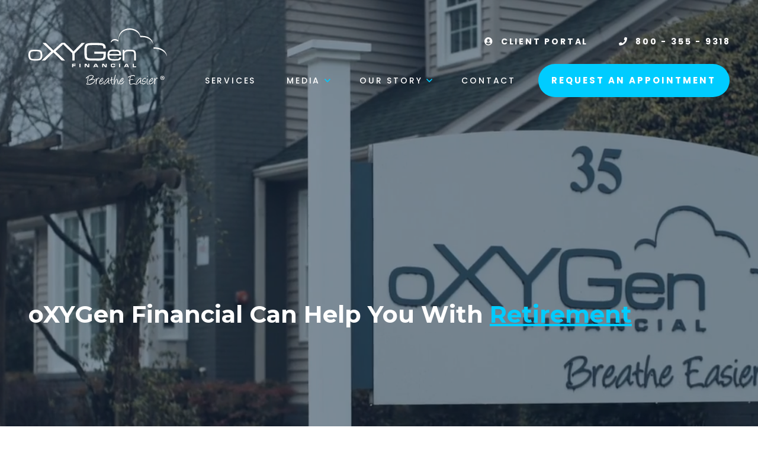

--- FILE ---
content_type: text/html; charset=UTF-8
request_url: https://oxygenfinancial.com/?p=165
body_size: 60121
content:

<!DOCTYPE html>
<html lang="en">
	<head>
        	<!--
			Developed with love by
																			  XXXXX     XXXXX
			DDDDDDDD                                                        XXXXX   XXXXX
			DDDDDDDDDD yyy     yy nnnnnnnn     aaaaa aa mmmmmmm   mmmm   iii XXXXX XXXXX
			DDD     DD yyy    yyy nnnnnnnnn  aaaaaaaaaa mmmmmmmmmmmmmmmm iii  XXXXXXXXX
			DDD     DDD yyy  yyy  nnn    nnn aa     aaa mmm   mmmmm   mm iii   XXXXXXX
			DDD     DDD  yyy yyy  nnn    nnn aa      aa mmm    mmm    mm iii    XXXXX
			DDD     DDD  yyyyyy   nnn    nnn aa     aaa mmm    mmm    mm iii   XXXXXXX
			DDD     DDD   yyyyy   nnn    nnn aaaa aaaaa mmm    mmm    mm iii  XXXXXXXXX
			DDDDDDDDDD    yyyy    nnn    nnn  aaaaaa aa mmm    mmm    mm iii XXXXX XXXXX
			DDDDDDDD      yyy                                               XXXXX   XXXXX
							yyy                                              XXXXX      XXXXXX
						  yyy                                              XXXXX        XXXXXX

			https://dynamix.site
			--> 
		
<style>
    </style>



<style>
    @charset "UTF-8";html,body,div,span,applet,object,iframe,h1,h2,h3,h4,h5,h6,p,blockquote,pre,a,abbr,acronym,address,big,cite,code,del,dfn,em,img,ins,kbd,q,s,samp,small,strike,strong,sub,sup,tt,var,b,u,i,center,dl,dt,dd,ol,ul,li,fieldset,form,label,legend,table,caption,tbody,tfoot,thead,tr,th,td,article,aside,canvas,details,embed,figure,figcaption,footer,header,hgroup,menu,nav,output,ruby,section,summary,time,mark,audio,video{margin:0;padding:0;border:0;font-size:100%;font:inherit;vertical-align:baseline}a{color:inherit}article,aside,details,figcaption,figure,footer,header,hgroup,menu,nav,section{display:block}body{line-height:1}blockquote,q{quotes:none}blockquote:before,blockquote:after,q:before,q:after{content:'';content:none}table{border-collapse:collapse;border-spacing:0}dialog{padding:0;border:0;background-color:transparent}dialog::backdrop{background-color:rgba(0,0,0,0.5)}:root{--primary:17,38,66;--primary-hex:#112642;--primary-dark:17,38,66;--primary-dark-hex:#112642;--accent1:0,204,255;--accent1-hex:#0cf;--accent2:0,68,165;--accent2-hex:#0044a5}html{font-size:16px;line-height:1.5;scroll-behavior:smooth}html.modal-lock{overflow:hidden;touch-action:none}html.modal-lock #header,html.modal-lock .mobile-navigation{z-index:1}body{position:relative;display:block;min-width:320px;margin:0;padding:0;background-color:#fff;color:#000;font-family:"Poppins",sans-serif;font-size:16px;line-height:1.5}body[data-has-modal]{overflow:hidden;touch-action:none}body[data-has-modal] .mobile-navigation,body[data-has-modal] #header{z-index:1}*{box-sizing:border-box}button{margin:0;border:0;padding:0;background-color:transparent;background-image:none;color:inherit;font-family:"Poppins",sans-serif;font-size:1em;cursor:pointer}#wrapper{width:100%;overflow:hidden}.width-container{max-width:1400px;margin:0 auto;padding:0 3em;box-sizing:border-box}@media screen and (max-width:1000px){.width-container{padding:0 2em}}@media screen and (max-width:700px){.width-container{padding:0 1em}}img{max-width:100%;height:auto}section{position:relative;padding:4em 0}@media screen and (max-width:450px){section{padding:3em 0}}.content-container h1,.content-container h2,.content-container h3,.content-container h4,.content-container h5{margin-bottom:1em;color:#112642;font-family:"Montserrat",sans-serif;font-weight:700;line-height:1.25}.content-container h1,.content-container h2{font-size:2.5em}@media screen and (max-width:900px){.content-container h1,.content-container h2{font-size:2.25em}}@media screen and (max-width:600px){.content-container h1,.content-container h2{font-size:1.75em}}.content-container h3{font-size:1.875em}.content-container h4{font-size:1.5em}.content-container h5{font-size:1.25em}.content-container blockquote,.content-container q{page-break-inside:avoid;-moz-column-break-inside:avoid;break-inside:avoid;display:block;border-radius:2em 0;margin:1.5em auto;padding:1.25em;width:80%;background-color:#0cf;font-size:1.25em;font-style:italic;line-height:1.25;quotes:none}.content-container p{margin:0;margin-bottom:1.5em;font-size:1em;line-height:1.5em;font-weight:400}.content-container p:last-of-type{margin-bottom:0}.content-container strong,.content-container b{font-weight:700}.content-container em{font-style:italic}.content-container small{font-size:.75em}.content-container a{font-weight:700;border-bottom:1px solid transparent;color:#0cf;text-decoration:none;transition:border 300ms ease}.content-container a:hover,.content-container a:focus{border-bottom:1px solid #0cf}.content-container ul,.content-container ol{position:relative;padding:0;margin:0;list-style:none;margin-bottom:1.5em}.content-container ul li,.content-container ol li{position:relative;padding-left:1.75em;page-break-inside:avoid;-moz-column-break-inside:avoid;break-inside:avoid-column}.content-container ul li::before,.content-container ol li::before{content:"";position:absolute;display:block;content:"";left:.25em;top:0;color:#0cf;font-family:"Font Awesome 5 Pro";font-weight:700}.content-container ul li+li,.content-container ol li+li{margin-top:1em}.content-container ul:last-of-type,.content-container ol:last-of-type{margin-bottom:0}.content-container td,.content-container th{border:1px solid #8c8c8c;padding:.5em;vertical-align:middle}.content-container th{color:#0cf;font-size:1.125em;font-weight:700;letter-spacing:.2em}sup{vertical-align:super;font-size:smaller}[class*=section-title]{margin-bottom:1.25em;color:#112642;font-family:"Montserrat",sans-serif;line-height:1.25;font-weight:700}[class*=section-title] strong{color:#0cf}[class*=section-title] em{font-style:italic}[class*=section-title] sup{font-size:.55em}.section-title-lg{font-size:2.5em}@media screen and (max-width:900px){.section-title-lg{font-size:2.25em}}@media screen and (max-width:600px){.section-title-lg{font-size:1.75em}}.section-title-md{font-size:1.875em}@media screen and (max-width:400px){.section-title-md{font-size:1.4em}}.section-subtitle{margin-bottom:1em;line-height:1.25;font-weight:700}.btn-link,.btn-blue,.mobile-navigation .nav-item-primary:last-of-type .nav-link-primary,.header .navigation .nav-item-primary:last-of-type .nav-link-primary,.btn-white{position:relative;display:inline-block;box-shadow:0 0 0 7px transparent;border-radius:2em;padding:1.25em 2.25em;font-size:.9375em;line-height:1.25;font-weight:700;text-align:center;text-decoration:none;text-transform:uppercase;letter-spacing:.2em;transition:box-shadow 325ms ease}@media screen and (max-width:900px){.btn-link,.btn-blue,.mobile-navigation .nav-item-primary:last-of-type .nav-link-primary,.header .navigation .nav-item-primary:last-of-type .nav-link-primary,.btn-white{padding:1em 2em}}.btn-blue,.mobile-navigation .nav-item-primary:last-of-type .nav-link-primary,.header .navigation .nav-item-primary:last-of-type .nav-link-primary{background-color:#0cf;color:#fff}.btn-blue:hover,.mobile-navigation .nav-item-primary:last-of-type .nav-link-primary:hover,.header .navigation .nav-item-primary:last-of-type .nav-link-primary:hover,.btn-blue:focus,.mobile-navigation .nav-item-primary:last-of-type .nav-link-primary:focus,.header .navigation .nav-item-primary:last-of-type .nav-link-primary:focus{box-shadow:0 0 0 8px rgba(0,204,255,0.2)}.btn-white{background-color:#fff;color:#0044a5}.btn-white:hover,.btn-white:focus{box-shadow:0 0 0 8px rgba(255,255,255,0.2)}.play-btn{position:absolute;left:50%;top:50%;border:0;border-radius:50%;width:3.5em;height:0;padding-top:3.5em;background-color:#0cf;color:#fff;transform:translate(-50%,-50%);transition:box-shadow 300ms ease}.play-btn::before{content:"";position:absolute;display:block;content:'\f04b';left:52%;top:50%;font-family:"Font Awesome 5 Pro";font-weight:600;transform:translate(-50%,-50%)}.play-btn:hover,.play-btn:focus{box-shadow:0 0 0 7px rgba(0,204,255,0.15)}.page-wrapper{position:relative;background-color:#fff}.column-container{display:flex;flex-wrap:wrap;margin:0 -2em}.column{flex:0 0 50%}.column-inner{padding:2em}.grid-container{display:grid}.hidden{display:none!important}.text-center{text-align:center}.text-area strong{font-weight:700}.text-area em{font-style:italic}.js-lazy-load{opacity:0;transition:opacity 1000ms ease}.js-lazy-load[data-loaded="true"]{opacity:1}.bg-image{background-size:contain;background-position:center;background-repeat:no-repeat;position:absolute;left:0;top:0;width:100%;height:100%;background-size:cover}.focus--mouse{-webkit-tap-highlight-color:rgba(255,255,255,0);-webkit-focus-ring-color:rgba(255,255,255,0);outline:0}.close-btn{position:absolute;top:2em;right:2em;z-index:1;width:2em;height:2em;transform:rotate(45deg);transition:transform 300ms ease-in-out}.close-btn::before{content:"";position:absolute;display:block;top:50%;left:50%;height:80%;width:2px;background:#fff;transform:translate(-50%,-50%)}.close-btn::after{content:"";position:absolute;display:block;top:50%;left:50%;height:2px;width:80%;background:#fff;transform:translate(-50%,-50%)}.close-btn:hover,.close-btn:focus{transform:rotate(225deg)}.search-wrapper{position:relative}@media screen and (max-width:450px){.search-wrapper{font-size:.875em}}.search-label{position:absolute;width:1px;height:1px;border:0;padding:0;margin:-1px;overflow:hidden;clip:rect(0,1px,1px,0)}.search-box{display:block;border:3px solid #0cf;border-radius:2em;padding:1em 3em 1em 2em;width:100%;background-color:#fff;font-size:.9em;font-family:"Poppins",sans-serif;transition:border 300ms ease}.search-box:focus{border-color:#112642}.search-icon{position:absolute;right:1.5em;top:50%;width:1em;height:1em;color:#0cf;font-size:1.1em;transition:transform .5s,color .5s;transform:rotate3d(0,1,0,0deg) translate(0,-50%)}.search-icon::before{content:"";position:absolute;display:block;content:'\f002';top:50%;font-family:"Font Awesome 5 Pro";font-weight:600;transform:translate(0,-50%)}.search-container{position:relative;height:3.25em}.show-search{position:absolute;right:1em;top:50%;transform:translate(0,-50%);z-index:3;display:block;overflow:hidden;width:2em;height:2em;background-color:transparent;text-indent:6em;white-space:nowrap;padding-block:1em}@media screen and (max-width:450px){.show-search{align-self:center}}.show-search::before{content:'';position:absolute;display:block;pointer-events:none;-webkit-mask-position:center;mask-position:center;-webkit-mask-size:contain;mask-size:contain;-webkit-mask-repeat:no-repeat;mask-repeat:no-repeat;-webkit-mask-image:url("https://octanecdn.com/oxygenfinancialcom/images/svg/magnifying-glass.svg");mask-image:url("https://octanecdn.com/oxygenfinancialcom/images/svg/magnifying-glass.svg");top:50%;left:50%;width:1.25em;height:1.25em;background-color:#0cf;transform:translate(-50%,-50%);transition:background-color 300ms ease}.show-search.loading::before{-webkit-mask-image:url("https://octanecdn.com/oxygenfinancialcom/images/svg/spinner-third.svg");mask-image:url("https://octanecdn.com/oxygenfinancialcom/images/svg/spinner-third.svg");animation:spin 2000ms infinite}.show-search:hover::before,.show-search:focus::before{background-color:#112642}[class*=bg-blue]{position:relative}[class*=bg-blue]::before{content:"";position:absolute;display:block;background-size:contain;background-position:center;background-repeat:no-repeat;left:0;top:0;width:100%;height:100%;background-image:url(https://octanecdn.com/oxygenfinancialcom/images/svg/bg-pattern.svg);background-size:cover;background-position:bottom}@supports(-ms-ime-align:auto){[class*=bg-blue]::before{opacity:.2}}.bg-blue-dk{background-color:#112642}.bg-blue-dk::before{opacity:.35;mix-blend-mode:screen}.bg-blue-lt{background-color:#0cf}.bg-blue-lt::before{opacity:.2;mix-blend-mode:hard-light}.slider-btn{position:relative;box-shadow:none;border:0;border-radius:50%;margin:0;padding:0;width:2em;height:2em;color:#0cf;background-image:none;transition:all 300ms ease;cursor:pointer}.slider-btn::after{content:"";position:absolute;display:block;left:50%;top:50%;font-family:"Font Awesome 5 Pro";font-size:1.2em;transform:translate(-50%,-50%)}.slider-btn[aria-disabled=true]{color:#999;pointer-events:none}.slider-btn:hover,.slider-btn:focus{background-color:rgba(0,204,255,0.75);color:#fff}.prev-btn::after{content:'\f104'}.next-btn::after{content:'\f105'}.icon-budgeting::after{background-image:url("https://octanecdn.com/oxygenfinancialcom/images/svg/budgeting.svg")}.icon-investments::after{background-image:url("https://octanecdn.com/oxygenfinancialcom/images/svg/investments.svg")}.icon-education::after{background-image:url("https://octanecdn.com/oxygenfinancialcom/images/svg/education.svg")}.icon-retirement::after{background-image:url("https://octanecdn.com/oxygenfinancialcom/images/svg/retirement.svg")}.icon-business::after{background-image:url("https://octanecdn.com/oxygenfinancialcom/images/svg/business.svg")}.icon-family::after{background-image:url("https://octanecdn.com/oxygenfinancialcom/images/svg/family.svg")}.icon-risk-management::after{background-image:url("https://octanecdn.com/oxygenfinancialcom/images/svg/risk.svg")}.icon-comments::after{background-image:url("https://octanecdn.com/oxygenfinancialcom/images/svg/comments.svg")}.icon-data::after{background-image:url("https://octanecdn.com/oxygenfinancialcom/images/svg/data.svg");background-size:45%!important}.icon-team::after{background-image:url("https://octanecdn.com/oxygenfinancialcom/images/svg/team.svg")}.icon-plan::after{background-image:url("https://octanecdn.com/oxygenfinancialcom/images/svg/plan.svg")}.icon-whiteboard::after{background-image:url("https://octanecdn.com/oxygenfinancialcom/images/svg/whiteboard.svg")}.icon-light-bulb::after{background-image:url("https://octanecdn.com/oxygenfinancialcom/images/svg/lightbulb.svg")}.icon-world::after{background-image:url("https://octanecdn.com/oxygenfinancialcom/images/svg/world.svg")}.icon-referral::after{background-image:url("https://octanecdn.com/oxygenfinancialcom/images/svg/referral.svg")}.icon-single::after{background-image:url("https://octanecdn.com/oxygenfinancialcom/images/svg/single.svg")}.icon-single-with-kids::after{background-image:url("https://octanecdn.com/oxygenfinancialcom/images/svg/single-kids.svg")}.icon-hitched::after{background-image:url("https://octanecdn.com/oxygenfinancialcom/images/svg/hitched.svg")}.icon-hitched-with-kids::after{background-image:url("https://octanecdn.com/oxygenfinancialcom/images/svg/hitched-kids.svg")}.icon-yes::after{background-image:url("https://octanecdn.com/oxygenfinancialcom/images/svg/check.svg")}.icon-no::after{background-image:url("https://octanecdn.com/oxygenfinancialcom/images/svg/no.svg")}.icon-currently::after{background-image:url("https://octanecdn.com/oxygenfinancialcom/images/svg/currently.svg")}.icon-previously::after{background-image:url("https://octanecdn.com/oxygenfinancialcom/images/svg/previously.svg")}.icon-money::after{background-image:url("https://octanecdn.com/oxygenfinancialcom/images/svg/assets.svg")}.icon-wallet::after{background-image:url("https://octanecdn.com/oxygenfinancialcom/images/svg/wallet.svg")}.icon-question::after{background-image:url("https://octanecdn.com/oxygenfinancialcom/images/svg/question.svg");background-size:30%!important}.icon-commission::after{background-image:url("https://octanecdn.com/oxygenfinancialcom/images/svg/commission.svg");background-size:40%!important}.icon-virtual::after{background-image:url("https://octanecdn.com/oxygenfinancialcom/images/svg/virtual.svg")}.icon-2x-per-year::after{background-image:url("https://octanecdn.com/oxygenfinancialcom/images/svg/2yr.svg")}.icon-4x-per-year::after{background-image:url("https://octanecdn.com/oxygenfinancialcom/images/svg/4yr.svg")}.icon-globe::after{background-image:url("https://octanecdn.com/oxygenfinancialcom/images/svg/globe.svg")}.icon-box::after{background-image:url("https://octanecdn.com/oxygenfinancialcom/images/svg/box.svg")}.icon-chat::after{background-image:url("https://octanecdn.com/oxygenfinancialcom/images/svg/chat.svg")}.icon-insurance::after{background-image:url("https://octanecdn.com/oxygenfinancialcom/images/svg/insurance.svg")}::-moz-placeholder{color:rgba(17,38,66,0.5);opacity:1}::placeholder{color:rgba(17,38,66,0.5)}.sr-only{position:absolute;width:1px;height:1px;border:0;padding:0;margin:-1px;overflow:hidden;clip:rect(0,1px,1px,0)}.social-col .social-networks{display:flex;flex-wrap:wrap;margin:0;padding:0;list-style:none}.social-col .social-link{position:relative;width:2.5em;height:2.5em;display:inline-block;text-indent:-9999px;text-decoration:none;overflow:hidden;transition:all 300ms}.social-col .social-link::before{content:"";position:absolute;display:block;left:50%;top:50%;font-size:1.25em;text-indent:0;transform:translate(-50%,-50%);transition:all 300ms;font-family:"Font Awesome 5 Brands";color:#fff}.social-col .social-link:hover::before,.social-col .social-link:focus::before{color:#0cf}.social-col .facebook::before{content:"\f082"}.social-col .twitter::before{content:"\f099"}.social-col .google-plus::before{content:"\f0d4"}.social-col .youtube::before{content:"\f167"}.social-col .linkedin::before{content:"\f08c"}.social-col .pinterest::before{content:"\f0d3"}.social-col .instagram::before{content:"\f16d"}.social-col .houzz::before{content:"\f27c"}.social-col .yelp::before{content:"\f1e9"}.social-col .angieslist::before{background-image:url("https://octanecdn.com/oxygenfinancialcom/images/svg/logo-angieslist.svg")}.social-col .homeadvisor::before{background-image:url("https://octanecdn.com/oxygenfinancialcom/images/svg/logo-home-advisor.svg")}.social-col .nextdoor::before{background-image:url("https://octanecdn.com/oxygenfinancialcom/images/svg/logo-nextdoor.svg")}.modal-video-body{width:80%!important}.modal-video-close-btn{width:30px!important;height:30px!important;transition:transform 300ms ease-in-out}.modal-video-close-btn::before,.modal-video-close-btn::after{margin-top:-1px!important}.modal-video-close-btn:hover,.modal-video-close-btn:focus{transform:rotate(180deg)}.modal-scrollbar::-webkit-scrollbar{width:.35em}.modal-scrollbar::-webkit-scrollbar-track{background-color:transparent}.modal-scrollbar::-webkit-scrollbar-thumb{background-color:#455d75;border-radius:5px}.modal-scrollbar::-webkit-scrollbar-button{display:none}@media screen and (max-width:800px){#co-widget-iframe{bottom:100px!important;height:calc(100% - 100px)!important;z-index:10000!important}}.dynamix-form input[type="text"],.dynamix-form input[type="tel"],.dynamix-form input[type="tel"]:invalid,.dynamix-form input[type="email"],.dynamix-form input[type="email"]:invalid,.dynamix-form input[type="date"],.dynamix-form input[type="number"]{box-shadow:none;background-color:transparent;border:0}.dynamix-form input[type="text"]::-ms-clear,.dynamix-form input[type="tel"]::-ms-clear,.dynamix-form input[type="tel"]:invalid::-ms-clear,.dynamix-form input[type="email"]::-ms-clear,.dynamix-form input[type="email"]:invalid::-ms-clear,.dynamix-form input[type="date"]::-ms-clear,.dynamix-form input[type="number"]::-ms-clear{width:0;height:0}.dynamix-form input[type="text"]::-webkit-contacts-auto-fill-button,.dynamix-form input[type="tel"]::-webkit-contacts-auto-fill-button,.dynamix-form input[type="tel"]:invalid::-webkit-contacts-auto-fill-button,.dynamix-form input[type="email"]::-webkit-contacts-auto-fill-button,.dynamix-form input[type="email"]:invalid::-webkit-contacts-auto-fill-button,.dynamix-form input[type="date"]::-webkit-contacts-auto-fill-button,.dynamix-form input[type="number"]::-webkit-contacts-auto-fill-button{visibility:hidden;display:none!important;pointer-events:none;position:absolute;right:0}.dynamix-form .form-title{display:none}.dynamix-form input[type=date]:invalid{color:rgba(17,38,66,0.6)}.dynamix-form input[type="radio"],.dynamix-form input[type="checkbox"]{position:absolute;width:1px;height:1px;border:0;padding:0;margin:-1px;overflow:hidden;clip:rect(0,0,0,0)}.dynamix-form select{border:0;appearance:none;-webkit-appearance:none;-moz-appearance:none}.dynamix-form select::-ms-expand{display:none}.dynamix-form textarea{overflow:auto;resize:none;border:0;font-family:"Poppins",sans-serif}.dynamix-form input[type="submit"],.dynamix-form button{margin:0;padding:0;background-color:transparent;background-image:none;border:0;cursor:pointer}.dynamix-form{margin-bottom:-1.5em}.dynamix-form .form-block{display:flex;flex-wrap:wrap;height:100%;width:calc(100% + (1.5em * 2));margin-left:-1.5em}.dynamix-form [class*="form-line-"]{position:relative;display:grid;flex:1 0 100%;max-width:100%;padding:0 1.5em;margin-bottom:1.5em;box-sizing:border-box}.dynamix-form [class*="form-line-"] [class*="form-line-"]:last-of-type{margin-bottom:0}.dynamix-form [class*="form-line-"][class*="-half"]{flex:1 0 50%;max-width:50%}@media screen and (max-width:860px){.dynamix-form [class*="form-line-"][class*="-half"]{flex:1 0 100%;max-width:100%}}.dynamix-form [class*="form-line-"][class*="-third"]{flex:1 0 33.333%;max-width:33.333%}@media screen and (max-width:860px){.dynamix-form [class*="form-line-"][class*="-third"]{flex:1 0 100%;max-width:100%}}.dynamix-form [class*="form-line-"][class*="-two-thirds"]{flex:1 0 66.666%;max-width:66.666%}@media screen and (max-width:860px){.dynamix-form [class*="form-line-"][class*="-two-thirds"]{flex:1 0 100%;max-width:100%}}.dynamix-form [class*="form-line-"][class*="none"]{margin:0;display:none}.dynamix-form.compact-form{margin-bottom:-0.75em}.dynamix-form.compact-form .form-block{width:calc(100% + (1.5em / 2));margin-left:-0.375em}.dynamix-form.compact-form [class*="form-line-"]{padding:0 .375em;margin-bottom:.75em}.dynamix-form.compact-form [class*="form-line-"] [class*="form-line-"]{margin-bottom:0}@media screen and (max-width:860px){.dynamix-form.compact-form [class*="form-line-"]{margin-bottom:.375em}}.dynamix-form input[type="text"],.dynamix-form input[type="tel"],.dynamix-form input[type="tel"]:invalid,.dynamix-form input[type="email"],.dynamix-form input[type="email"]:invalid,.dynamix-form input[type="date"],.dynamix-form input[type="number"],.dynamix-form textarea{align-self:flex-end;display:block;border:1px solid transparent;border-radius:2em;padding:.75em 1em;width:100%;background-color:#f2f2f2;color:#112642;font-family:"Poppins",sans-serif;font-size:1em;transition:border-color 300ms ease}.dynamix-form input[type="text"]:focus,.dynamix-form input[type="tel"]:focus,.dynamix-form input[type="tel"]:invalid:focus,.dynamix-form input[type="email"]:focus,.dynamix-form input[type="email"]:invalid:focus,.dynamix-form input[type="date"]:focus,.dynamix-form input[type="number"]:focus,.dynamix-form textarea:focus{outline:0;border-color:#0cf}.dynamix-form textarea{min-height:8em;border-radius:1.5em;width:100%;height:100%}.dynamix-form .file-upload{position:relative;display:flex;flex-wrap:wrap;border:1px dashed #f1f1f1}.dynamix-form .file-upload input[type='file']{position:absolute;left:0;top:0;width:100%;height:100%;opacity:.01;cursor:pointer}.dynamix-form .file-upload input[type='file']+label{position:relative;display:block;padding:1em;width:100%;line-height:1.5;text-overflow:ellipsis;text-align:left;white-space:nowrap;overflow:hidden;cursor:pointer;transition:background-color 300ms ease}.dynamix-form .file-upload input[type='file']+label:hover{background-color:#f1f1f1}.dynamix-form .file-upload input[type='file']+label.uploaded{color:#999}.dynamix-form .file-upload label{left:0}.dynamix-form .select-label{position:relative;display:block}.dynamix-form .select-label::before{content:"";position:absolute;display:block;content:'\f078';top:50%;right:2em;color:#0cf;font-family:"Font Awesome 5 Pro";pointer-events:none;transform:translate(0,-50%)}.dynamix-form select{align-self:flex-end;display:block;border:1px solid transparent;border-radius:2em;width:100%;padding:.75em 1em;background-color:#f2f2f2;color:#112642;font-family:"Poppins",sans-serif;font-size:1em;cursor:pointer;transition:border-color 300ms ease}.dynamix-form select:focus{outline:0;border-color:#0cf}.dynamix-form input[type="radio"] ~ label,.dynamix-form input[type="checkbox"] ~ label{position:relative;display:grid;grid-template-columns:1.5em auto;grid-gap:1em;align-items:center;color:#112642;cursor:pointer}.dynamix-form input[type="radio"] ~ label::before,.dynamix-form input[type="checkbox"] ~ label::before{content:'';width:1.5em;height:1.5em;background-color:#f2f2f2;transition:box-shadow 325ms ease}.dynamix-form input[type="radio"]:checked ~ label::before,.dynamix-form input[type="checkbox"]:checked ~ label::before{box-shadow:inset 0 0 0 .25em #f2f2f2,inset 0 0 0 1em #0cf}.dynamix-form input[type="radio"] ~ label::before{border-radius:50%}.dynamix-form .multi-title{grid-column:span 2;margin:0 0 1em 1em;color:#0cf;font-weight:700;text-transform:uppercase;letter-spacing:.2em}.dynamix-form .radio-button-container{grid-row:2}.dynamix-form ::-moz-placeholder{color:#f2f2f2;opacity:1}.dynamix-form ::placeholder{color:#f2f2f2}.dynamix-form.ebook-form .radio-button-container{grid-row:initial}.dynamix-form.ebook-form .radio-button-container input[type="checkbox"] ~ label{padding:5px}.form-btn-right button{position:relative;z-index:0;border:0;border-radius:2em;margin:0 0 0 auto;padding:.7em 3.5em .7em 1.5em;color:#0cf;line-height:1.25;font-weight:700;text-transform:uppercase;letter-spacing:.2em;transition:all 300ms ease}.form-btn-right button::before{content:"";position:absolute;display:block;z-index:-1;top:0;right:0;border-radius:50%;width:2.5em;height:2.5em;background-color:#0cf}.form-btn-right button::after{content:"";position:absolute;display:block;content:'\f061';top:48%;right:.65em;color:#fff;font-family:"Font Awesome 5 Pro";transform:translate(0,-50%)}.form-btn-right button:hover,.form-btn-right button:focus{box-shadow:0 0 0 8px rgba(0,204,255,0.15);background-color:#0cf;color:#fff}.custom-label{order:-1;margin:0 0 1em 1em;color:#0cf;font-weight:700;text-transform:uppercase;letter-spacing:.2em}.special-form-container .dynamix-form{margin:0}.special-form-container .dynamix-form input[type="text"],.special-form-container .dynamix-form input[type="email"],.special-form-container .dynamix-form input[type="email"]:invalid,.special-form-container .dynamix-form input[type="tel"],.special-form-container .dynamix-form input[type="tel"]:invalid{background-color:#fff}.special-form-container .dynamix-form [class*="form-line-"]{margin:1em 0 0}.special-form-container .dynamix-form [class*="form-line-"]:first-of-type{margin:0}.special-form-container .dynamix-form ::-moz-placeholder{color:rgba(17,38,66,0.5);text-transform:lowercase;opacity:1}.special-form-container .dynamix-form ::placeholder{color:rgba(17,38,66,0.5);text-transform:lowercase}.special-form-container .form-block{position:relative}.special-form-container .button-line{position:absolute;bottom:.45em;right:2em;margin:0;padding:0}.special-form-container .button-line::after{content:"";position:absolute;display:block;content:'\f061';top:49%;left:50%;color:#fff;font-family:"Font Awesome 5 Pro";font-weight:600;transform:translate(-50%,-50%);pointer-events:none}.special-form-container .sendit{display:block;border-radius:50%;width:2.25em;height:2.25em;background-color:#0cf;color:transparent;overflow:hidden;transition:all 325ms ease}.special-form-container .sendit:hover,.special-form-container .sendit:focus{box-shadow:0 0 0 7px rgba(17,38,66,0.1);background-color:#1b3d6b}.octane-form-builder [class*="form-line-"]{margin-bottom:1.5em}.octane-form-builder .form-lable-row{margin:0}.octane-form-builder .form-field-label{margin:0 0 1em 1em;color:#0cf;font-weight:700;text-transform:uppercase;letter-spacing:.2em}.octane-form-builder .fb-input-style{border:1px solid transparent;border-radius:2em;padding:.75em 1em;background-color:#f2f2f2}.octane-form-builder .fb-input-style:focus{border-color:#0cf}.octane-form-builder .fb-textarea-style{border-radius:1.5em}.octane-form-builder input[type="radio"]:checked ~ label::before,.octane-form-builder input[type="checkbox"]:checked ~ label::before{box-shadow:inset 0 0 0 .2em #fff,inset 0 0 0 .5em #0cf}.octane-form-builder .form-required-marker{color:#112642}.octane-form-builder .sendit{display:inline-block;box-shadow:0 0 0 7px transparent;border-radius:2em;letter-spacing:.2em;position:relative;z-index:0;border:0;margin:0 0 0 auto;padding:.7em 3.5em .7em 1.5em;color:#0cf;line-height:1.25;font-weight:700;text-transform:uppercase;transition:all 300ms ease}.octane-form-builder .sendit:before{content:"";position:absolute;display:block;z-index:-1;top:0;right:0;border-radius:50%;width:2.5em;height:2.5em;background-color:#0cf}.octane-form-builder .sendit::after{content:"";position:absolute;display:block;content:'\f061';top:48%;right:.65em;color:#fff;font-family:"Font Awesome 5 Pro";transform:translate(0,-50%)}.octane-form-builder .sendit:hover,.octane-form-builder .sendit:focus{box-shadow:0 0 0 8px rgba(0,204,255,0.15);background-color:#0cf;color:#fff}.octane-form-builder .fb-btn-prev,.octane-form-builder .fb-btn-next{display:inline-block;box-shadow:0 0 0 7px transparent;border-radius:2em;padding:.7em 1.5em;background-color:#0cf;color:#fff;font-size:.9375em;font-weight:700;text-align:center;text-transform:uppercase;letter-spacing:.2em;transition:box-shadow 325ms ease}.octane-form-builder .fb-btn-prev:hover,.octane-form-builder .fb-btn-prev:focus,.octane-form-builder .fb-btn-next:hover,.octane-form-builder .fb-btn-next:focus{box-shadow:0 0 0 8px rgba(0,204,255,0.2)}.octane-form-builder .step-active .form-steps-nav-num,.octane-form-builder .step-complete .form-steps-nav-num{background-color:#0cf}.inview-fade{opacity:0;transition:opacity 800ms}.inview-fade.inview{opacity:1!important}.inview-fade-up{opacity:0;transform:translate3d(0,20px,0);transition:opacity 600ms,transform 1200ms cubic-bezier(0.19,1,0.22,1)}.inview-fade-up.inview{opacity:1!important;transform:translate3d(0,0,0)!important}.inview-fade-scale-in{opacity:0;transform:scale(0.5);transition:opacity 600ms,transform 1200ms cubic-bezier(0.19,1,0.22,1)}.inview-fade-scale-in.inview{opacity:1!important;transform:scale(1)!important}.inview-cascade-fade>*{opacity:0;transition:opacity 800ms}.inview-cascade-fade.inview>*{opacity:1!important}.inview-cascade-fade-up>*{opacity:0;transform:translate3d(0,20px,0);transition:opacity 600ms,transform 1200ms cubic-bezier(0.19,1,0.22,1)}.inview-cascade-fade-up.inview>*{opacity:1!important;transform:translate3d(0,0,0)!important}@keyframes animate-arrow{0%{opacity:.75;transform:translateX(0px) scale(1)}10%{opacity:0;transform:translateX(20px) scale(0.9)}11%{opacity:0;transform:translateX(-20px) scale(0.9)}20%{opacity:.75;transform:translateX(0px) scale(1)}}@keyframes bounce{0%,10%,50%,80%,100%{transform:translate(-50%,0)}40%{transform:translate(-50%,-8px)}60%{transform:translate(-50%,-2px)}}@keyframes flicker{0%,19%,21%,23%,25%,54%,56%,100%{text-shadow:0 0 30px #9bafbd}20%,24%,55%{text-shadow:none}}@keyframes filterFlicker{0%,19%,21%,23%,25%,54%,56%,100%{filter:drop-shadow(0 0 20px #c8f2fc)}20%,24%,55%{filter:none}}@keyframes pulsate{0%{transform:translate(-50%,-50%) scale(1);opacity:.8}45%{transform:translate(-50%,-50%) scale(1.25);opacity:0}}@keyframes bellshake{0%{transform:rotate(0)}15%{transform:rotate(5deg)}30%{transform:rotate(-5deg)}45%{transform:rotate(4deg)}60%{transform:rotate(-4deg)}75%{transform:rotate(2deg)}85%{transform:rotate(-2deg)}92%{transform:rotate(1deg)}100%{transform:rotate(0)}}@keyframes border-dance{0%{background-position:0 0}100%{background-position:300px 0}}@keyframes reflex-pulse{0%{box-shadow:0 0 0 3px rgba(255,255,255,0.15)}50%{box-shadow:0 0 0 7px rgba(255,255,255,0)}100%{box-shadow:0 0 0 0 rgba(255,255,255,0)}}@keyframes boxShadow{from{box-shadow:0 0 0 0 rgba(255,255,255,0)}to{box-shadow:0 0 0 5px rgba(255,255,255,0.35)}}@keyframes spin{0%{transform:translate(-50%,-50%) rotate(0deg)}100%{transform:translate(-50%,-50%) rotate(360deg)}}/*!
 * Font Awesome Pro 5.15.4 by @fontawesome - https://fontawesome.com
 * License - https://fontawesome.com/license (Commercial License)
 */.fa,.fas,.far,.fal,.fad,.fab{-moz-osx-font-smoothing:grayscale;-webkit-font-smoothing:antialiased;display:inline-block;font-style:normal;font-variant:normal;text-rendering:auto;line-height:1}.fa-lg{font-size:1.33333em;line-height:.75em;vertical-align:-.0667em}.fa-xs{font-size:.75em}.fa-sm{font-size:.875em}.fa-1x{font-size:1em}.fa-2x{font-size:2em}.fa-3x{font-size:3em}.fa-4x{font-size:4em}.fa-5x{font-size:5em}.fa-6x{font-size:6em}.fa-7x{font-size:7em}.fa-8x{font-size:8em}.fa-9x{font-size:9em}.fa-10x{font-size:10em}.fa-fw{text-align:center;width:1.25em}.fa-ul{list-style-type:none;margin-left:2.5em;padding-left:0}.fa-ul>li{position:relative}.fa-li{left:-2em;position:absolute;text-align:center;width:2em;line-height:inherit}.fa-border{border:solid .08em #eee;border-radius:.1em;padding:.2em .25em .15em}.fa-pull-left{float:left}.fa-pull-right{float:right}.fa.fa-pull-left,.fas.fa-pull-left,.far.fa-pull-left,.fal.fa-pull-left,.fab.fa-pull-left{margin-right:.3em}.fa.fa-pull-right,.fas.fa-pull-right,.far.fa-pull-right,.fal.fa-pull-right,.fab.fa-pull-right{margin-left:.3em}.fa-spin{animation:fa-spin 2s infinite linear}.fa-pulse{animation:fa-spin 1s infinite steps(8)}@keyframes fa-spin{0%{transform:rotate(0deg)}100%{transform:rotate(360deg)}}.fa-rotate-90{-ms-filter:"progid:DXImageTransform.Microsoft.BasicImage(rotation=1)";transform:rotate(90deg)}.fa-rotate-180{-ms-filter:"progid:DXImageTransform.Microsoft.BasicImage(rotation=2)";transform:rotate(180deg)}.fa-rotate-270{-ms-filter:"progid:DXImageTransform.Microsoft.BasicImage(rotation=3)";transform:rotate(270deg)}.fa-flip-horizontal{-ms-filter:"progid:DXImageTransform.Microsoft.BasicImage(rotation=0, mirror=1)";transform:scale(-1,1)}.fa-flip-vertical{-ms-filter:"progid:DXImageTransform.Microsoft.BasicImage(rotation=2, mirror=1)";transform:scale(1,-1)}.fa-flip-both,.fa-flip-horizontal.fa-flip-vertical{-ms-filter:"progid:DXImageTransform.Microsoft.BasicImage(rotation=2, mirror=1)";transform:scale(-1,-1)}:root .fa-rotate-90,:root .fa-rotate-180,:root .fa-rotate-270,:root .fa-flip-horizontal,:root .fa-flip-vertical,:root .fa-flip-both{filter:none}.fa-stack{display:inline-block;height:2em;line-height:2em;position:relative;vertical-align:middle;width:2.5em}.fa-stack-1x,.fa-stack-2x{left:0;position:absolute;text-align:center;width:100%}.fa-stack-1x{line-height:inherit}.fa-stack-2x{font-size:2em}.fa-inverse{color:#fff}.fa-500px:before{content:"\f26e"}.fa-abacus:before{content:"\f640"}.fa-accessible-icon:before{content:"\f368"}.fa-accusoft:before{content:"\f369"}.fa-acorn:before{content:"\f6ae"}.fa-acquisitions-incorporated:before{content:"\f6af"}.fa-ad:before{content:"\f641"}.fa-address-book:before{content:"\f2b9"}.fa-address-card:before{content:"\f2bb"}.fa-adjust:before{content:"\f042"}.fa-adn:before{content:"\f170"}.fa-adversal:before{content:"\f36a"}.fa-affiliatetheme:before{content:"\f36b"}.fa-air-conditioner:before{content:"\f8f4"}.fa-air-freshener:before{content:"\f5d0"}.fa-airbnb:before{content:"\f834"}.fa-alarm-clock:before{content:"\f34e"}.fa-alarm-exclamation:before{content:"\f843"}.fa-alarm-plus:before{content:"\f844"}.fa-alarm-snooze:before{content:"\f845"}.fa-album:before{content:"\f89f"}.fa-album-collection:before{content:"\f8a0"}.fa-algolia:before{content:"\f36c"}.fa-alicorn:before{content:"\f6b0"}.fa-alien:before{content:"\f8f5"}.fa-alien-monster:before{content:"\f8f6"}.fa-align-center:before{content:"\f037"}.fa-align-justify:before{content:"\f039"}.fa-align-left:before{content:"\f036"}.fa-align-right:before{content:"\f038"}.fa-align-slash:before{content:"\f846"}.fa-alipay:before{content:"\f642"}.fa-allergies:before{content:"\f461"}.fa-amazon:before{content:"\f270"}.fa-amazon-pay:before{content:"\f42c"}.fa-ambulance:before{content:"\f0f9"}.fa-american-sign-language-interpreting:before{content:"\f2a3"}.fa-amilia:before{content:"\f36d"}.fa-amp-guitar:before{content:"\f8a1"}.fa-analytics:before{content:"\f643"}.fa-anchor:before{content:"\f13d"}.fa-android:before{content:"\f17b"}.fa-angel:before{content:"\f779"}.fa-angellist:before{content:"\f209"}.fa-angle-double-down:before{content:"\f103"}.fa-angle-double-left:before{content:"\f100"}.fa-angle-double-right:before{content:"\f101"}.fa-angle-double-up:before{content:"\f102"}.fa-angle-down:before{content:"\f107"}.fa-angle-left:before{content:"\f104"}.fa-angle-right:before{content:"\f105"}.fa-angle-up:before{content:"\f106"}.fa-angry:before{content:"\f556"}.fa-angrycreative:before{content:"\f36e"}.fa-angular:before{content:"\f420"}.fa-ankh:before{content:"\f644"}.fa-app-store:before{content:"\f36f"}.fa-app-store-ios:before{content:"\f370"}.fa-apper:before{content:"\f371"}.fa-apple:before{content:"\f179"}.fa-apple-alt:before{content:"\f5d1"}.fa-apple-crate:before{content:"\f6b1"}.fa-apple-pay:before{content:"\f415"}.fa-archive:before{content:"\f187"}.fa-archway:before{content:"\f557"}.fa-arrow-alt-circle-down:before{content:"\f358"}.fa-arrow-alt-circle-left:before{content:"\f359"}.fa-arrow-alt-circle-right:before{content:"\f35a"}.fa-arrow-alt-circle-up:before{content:"\f35b"}.fa-arrow-alt-down:before{content:"\f354"}.fa-arrow-alt-from-bottom:before{content:"\f346"}.fa-arrow-alt-from-left:before{content:"\f347"}.fa-arrow-alt-from-right:before{content:"\f348"}.fa-arrow-alt-from-top:before{content:"\f349"}.fa-arrow-alt-left:before{content:"\f355"}.fa-arrow-alt-right:before{content:"\f356"}.fa-arrow-alt-square-down:before{content:"\f350"}.fa-arrow-alt-square-left:before{content:"\f351"}.fa-arrow-alt-square-right:before{content:"\f352"}.fa-arrow-alt-square-up:before{content:"\f353"}.fa-arrow-alt-to-bottom:before{content:"\f34a"}.fa-arrow-alt-to-left:before{content:"\f34b"}.fa-arrow-alt-to-right:before{content:"\f34c"}.fa-arrow-alt-to-top:before{content:"\f34d"}.fa-arrow-alt-up:before{content:"\f357"}.fa-arrow-circle-down:before{content:"\f0ab"}.fa-arrow-circle-left:before{content:"\f0a8"}.fa-arrow-circle-right:before{content:"\f0a9"}.fa-arrow-circle-up:before{content:"\f0aa"}.fa-arrow-down:before{content:"\f063"}.fa-arrow-from-bottom:before{content:"\f342"}.fa-arrow-from-left:before{content:"\f343"}.fa-arrow-from-right:before{content:"\f344"}.fa-arrow-from-top:before{content:"\f345"}.fa-arrow-left:before{content:"\f060"}.fa-arrow-right:before{content:"\f061"}.fa-arrow-square-down:before{content:"\f339"}.fa-arrow-square-left:before{content:"\f33a"}.fa-arrow-square-right:before{content:"\f33b"}.fa-arrow-square-up:before{content:"\f33c"}.fa-arrow-to-bottom:before{content:"\f33d"}.fa-arrow-to-left:before{content:"\f33e"}.fa-arrow-to-right:before{content:"\f340"}.fa-arrow-to-top:before{content:"\f341"}.fa-arrow-up:before{content:"\f062"}.fa-arrows:before{content:"\f047"}.fa-arrows-alt:before{content:"\f0b2"}.fa-arrows-alt-h:before{content:"\f337"}.fa-arrows-alt-v:before{content:"\f338"}.fa-arrows-h:before{content:"\f07e"}.fa-arrows-v:before{content:"\f07d"}.fa-artstation:before{content:"\f77a"}.fa-assistive-listening-systems:before{content:"\f2a2"}.fa-asterisk:before{content:"\f069"}.fa-asymmetrik:before{content:"\f372"}.fa-at:before{content:"\f1fa"}.fa-atlas:before{content:"\f558"}.fa-atlassian:before{content:"\f77b"}.fa-atom:before{content:"\f5d2"}.fa-atom-alt:before{content:"\f5d3"}.fa-audible:before{content:"\f373"}.fa-audio-description:before{content:"\f29e"}.fa-autoprefixer:before{content:"\f41c"}.fa-avianex:before{content:"\f374"}.fa-aviato:before{content:"\f421"}.fa-award:before{content:"\f559"}.fa-aws:before{content:"\f375"}.fa-axe:before{content:"\f6b2"}.fa-axe-battle:before{content:"\f6b3"}.fa-baby:before{content:"\f77c"}.fa-baby-carriage:before{content:"\f77d"}.fa-backpack:before{content:"\f5d4"}.fa-backspace:before{content:"\f55a"}.fa-backward:before{content:"\f04a"}.fa-bacon:before{content:"\f7e5"}.fa-bacteria:before{content:"\e059"}.fa-bacterium:before{content:"\e05a"}.fa-badge:before{content:"\f335"}.fa-badge-check:before{content:"\f336"}.fa-badge-dollar:before{content:"\f645"}.fa-badge-percent:before{content:"\f646"}.fa-badge-sheriff:before{content:"\f8a2"}.fa-badger-honey:before{content:"\f6b4"}.fa-bags-shopping:before{content:"\f847"}.fa-bahai:before{content:"\f666"}.fa-balance-scale:before{content:"\f24e"}.fa-balance-scale-left:before{content:"\f515"}.fa-balance-scale-right:before{content:"\f516"}.fa-ball-pile:before{content:"\f77e"}.fa-ballot:before{content:"\f732"}.fa-ballot-check:before{content:"\f733"}.fa-ban:before{content:"\f05e"}.fa-band-aid:before{content:"\f462"}.fa-bandcamp:before{content:"\f2d5"}.fa-banjo:before{content:"\f8a3"}.fa-barcode:before{content:"\f02a"}.fa-barcode-alt:before{content:"\f463"}.fa-barcode-read:before{content:"\f464"}.fa-barcode-scan:before{content:"\f465"}.fa-bars:before{content:"\f0c9"}.fa-baseball:before{content:"\f432"}.fa-baseball-ball:before{content:"\f433"}.fa-basketball-ball:before{content:"\f434"}.fa-basketball-hoop:before{content:"\f435"}.fa-bat:before{content:"\f6b5"}.fa-bath:before{content:"\f2cd"}.fa-battery-bolt:before{content:"\f376"}.fa-battery-empty:before{content:"\f244"}.fa-battery-full:before{content:"\f240"}.fa-battery-half:before{content:"\f242"}.fa-battery-quarter:before{content:"\f243"}.fa-battery-slash:before{content:"\f377"}.fa-battery-three-quarters:before{content:"\f241"}.fa-battle-net:before{content:"\f835"}.fa-bed:before{content:"\f236"}.fa-bed-alt:before{content:"\f8f7"}.fa-bed-bunk:before{content:"\f8f8"}.fa-bed-empty:before{content:"\f8f9"}.fa-beer:before{content:"\f0fc"}.fa-behance:before{content:"\f1b4"}.fa-behance-square:before{content:"\f1b5"}.fa-bell:before{content:"\f0f3"}.fa-bell-exclamation:before{content:"\f848"}.fa-bell-on:before{content:"\f8fa"}.fa-bell-plus:before{content:"\f849"}.fa-bell-school:before{content:"\f5d5"}.fa-bell-school-slash:before{content:"\f5d6"}.fa-bell-slash:before{content:"\f1f6"}.fa-bells:before{content:"\f77f"}.fa-betamax:before{content:"\f8a4"}.fa-bezier-curve:before{content:"\f55b"}.fa-bible:before{content:"\f647"}.fa-bicycle:before{content:"\f206"}.fa-biking:before{content:"\f84a"}.fa-biking-mountain:before{content:"\f84b"}.fa-bimobject:before{content:"\f378"}.fa-binoculars:before{content:"\f1e5"}.fa-biohazard:before{content:"\f780"}.fa-birthday-cake:before{content:"\f1fd"}.fa-bitbucket:before{content:"\f171"}.fa-bitcoin:before{content:"\f379"}.fa-bity:before{content:"\f37a"}.fa-black-tie:before{content:"\f27e"}.fa-blackberry:before{content:"\f37b"}.fa-blanket:before{content:"\f498"}.fa-blender:before{content:"\f517"}.fa-blender-phone:before{content:"\f6b6"}.fa-blind:before{content:"\f29d"}.fa-blinds:before{content:"\f8fb"}.fa-blinds-open:before{content:"\f8fc"}.fa-blinds-raised:before{content:"\f8fd"}.fa-blog:before{content:"\f781"}.fa-blogger:before{content:"\f37c"}.fa-blogger-b:before{content:"\f37d"}.fa-bluetooth:before{content:"\f293"}.fa-bluetooth-b:before{content:"\f294"}.fa-bold:before{content:"\f032"}.fa-bolt:before{content:"\f0e7"}.fa-bomb:before{content:"\f1e2"}.fa-bone:before{content:"\f5d7"}.fa-bone-break:before{content:"\f5d8"}.fa-bong:before{content:"\f55c"}.fa-book:before{content:"\f02d"}.fa-book-alt:before{content:"\f5d9"}.fa-book-dead:before{content:"\f6b7"}.fa-book-heart:before{content:"\f499"}.fa-book-medical:before{content:"\f7e6"}.fa-book-open:before{content:"\f518"}.fa-book-reader:before{content:"\f5da"}.fa-book-spells:before{content:"\f6b8"}.fa-book-user:before{content:"\f7e7"}.fa-bookmark:before{content:"\f02e"}.fa-books:before{content:"\f5db"}.fa-books-medical:before{content:"\f7e8"}.fa-boombox:before{content:"\f8a5"}.fa-boot:before{content:"\f782"}.fa-booth-curtain:before{content:"\f734"}.fa-bootstrap:before{content:"\f836"}.fa-border-all:before{content:"\f84c"}.fa-border-bottom:before{content:"\f84d"}.fa-border-center-h:before{content:"\f89c"}.fa-border-center-v:before{content:"\f89d"}.fa-border-inner:before{content:"\f84e"}.fa-border-left:before{content:"\f84f"}.fa-border-none:before{content:"\f850"}.fa-border-outer:before{content:"\f851"}.fa-border-right:before{content:"\f852"}.fa-border-style:before{content:"\f853"}.fa-border-style-alt:before{content:"\f854"}.fa-border-top:before{content:"\f855"}.fa-bow-arrow:before{content:"\f6b9"}.fa-bowling-ball:before{content:"\f436"}.fa-bowling-pins:before{content:"\f437"}.fa-box:before{content:"\f466"}.fa-box-alt:before{content:"\f49a"}.fa-box-ballot:before{content:"\f735"}.fa-box-check:before{content:"\f467"}.fa-box-fragile:before{content:"\f49b"}.fa-box-full:before{content:"\f49c"}.fa-box-heart:before{content:"\f49d"}.fa-box-open:before{content:"\f49e"}.fa-box-tissue:before{content:"\e05b"}.fa-box-up:before{content:"\f49f"}.fa-box-usd:before{content:"\f4a0"}.fa-boxes:before{content:"\f468"}.fa-boxes-alt:before{content:"\f4a1"}.fa-boxing-glove:before{content:"\f438"}.fa-brackets:before{content:"\f7e9"}.fa-brackets-curly:before{content:"\f7ea"}.fa-braille:before{content:"\f2a1"}.fa-brain:before{content:"\f5dc"}.fa-bread-loaf:before{content:"\f7eb"}.fa-bread-slice:before{content:"\f7ec"}.fa-briefcase:before{content:"\f0b1"}.fa-briefcase-medical:before{content:"\f469"}.fa-bring-forward:before{content:"\f856"}.fa-bring-front:before{content:"\f857"}.fa-broadcast-tower:before{content:"\f519"}.fa-broom:before{content:"\f51a"}.fa-browser:before{content:"\f37e"}.fa-brush:before{content:"\f55d"}.fa-btc:before{content:"\f15a"}.fa-buffer:before{content:"\f837"}.fa-bug:before{content:"\f188"}.fa-building:before{content:"\f1ad"}.fa-bullhorn:before{content:"\f0a1"}.fa-bullseye:before{content:"\f140"}.fa-bullseye-arrow:before{content:"\f648"}.fa-bullseye-pointer:before{content:"\f649"}.fa-burger-soda:before{content:"\f858"}.fa-burn:before{content:"\f46a"}.fa-buromobelexperte:before{content:"\f37f"}.fa-burrito:before{content:"\f7ed"}.fa-bus:before{content:"\f207"}.fa-bus-alt:before{content:"\f55e"}.fa-bus-school:before{content:"\f5dd"}.fa-business-time:before{content:"\f64a"}.fa-buy-n-large:before{content:"\f8a6"}.fa-buysellads:before{content:"\f20d"}.fa-cabinet-filing:before{content:"\f64b"}.fa-cactus:before{content:"\f8a7"}.fa-calculator:before{content:"\f1ec"}.fa-calculator-alt:before{content:"\f64c"}.fa-calendar:before{content:"\f133"}.fa-calendar-alt:before{content:"\f073"}.fa-calendar-check:before{content:"\f274"}.fa-calendar-day:before{content:"\f783"}.fa-calendar-edit:before{content:"\f333"}.fa-calendar-exclamation:before{content:"\f334"}.fa-calendar-minus:before{content:"\f272"}.fa-calendar-plus:before{content:"\f271"}.fa-calendar-star:before{content:"\f736"}.fa-calendar-times:before{content:"\f273"}.fa-calendar-week:before{content:"\f784"}.fa-camcorder:before{content:"\f8a8"}.fa-camera:before{content:"\f030"}.fa-camera-alt:before{content:"\f332"}.fa-camera-home:before{content:"\f8fe"}.fa-camera-movie:before{content:"\f8a9"}.fa-camera-polaroid:before{content:"\f8aa"}.fa-camera-retro:before{content:"\f083"}.fa-campfire:before{content:"\f6ba"}.fa-campground:before{content:"\f6bb"}.fa-canadian-maple-leaf:before{content:"\f785"}.fa-candle-holder:before{content:"\f6bc"}.fa-candy-cane:before{content:"\f786"}.fa-candy-corn:before{content:"\f6bd"}.fa-cannabis:before{content:"\f55f"}.fa-capsules:before{content:"\f46b"}.fa-car:before{content:"\f1b9"}.fa-car-alt:before{content:"\f5de"}.fa-car-battery:before{content:"\f5df"}.fa-car-building:before{content:"\f859"}.fa-car-bump:before{content:"\f5e0"}.fa-car-bus:before{content:"\f85a"}.fa-car-crash:before{content:"\f5e1"}.fa-car-garage:before{content:"\f5e2"}.fa-car-mechanic:before{content:"\f5e3"}.fa-car-side:before{content:"\f5e4"}.fa-car-tilt:before{content:"\f5e5"}.fa-car-wash:before{content:"\f5e6"}.fa-caravan:before{content:"\f8ff"}.fa-caravan-alt:before{content:"\e000"}.fa-caret-circle-down:before{content:"\f32d"}.fa-caret-circle-left:before{content:"\f32e"}.fa-caret-circle-right:before{content:"\f330"}.fa-caret-circle-up:before{content:"\f331"}.fa-caret-down:before{content:"\f0d7"}.fa-caret-left:before{content:"\f0d9"}.fa-caret-right:before{content:"\f0da"}.fa-caret-square-down:before{content:"\f150"}.fa-caret-square-left:before{content:"\f191"}.fa-caret-square-right:before{content:"\f152"}.fa-caret-square-up:before{content:"\f151"}.fa-caret-up:before{content:"\f0d8"}.fa-carrot:before{content:"\f787"}.fa-cars:before{content:"\f85b"}.fa-cart-arrow-down:before{content:"\f218"}.fa-cart-plus:before{content:"\f217"}.fa-cash-register:before{content:"\f788"}.fa-cassette-tape:before{content:"\f8ab"}.fa-cat:before{content:"\f6be"}.fa-cat-space:before{content:"\e001"}.fa-cauldron:before{content:"\f6bf"}.fa-cc-amazon-pay:before{content:"\f42d"}.fa-cc-amex:before{content:"\f1f3"}.fa-cc-apple-pay:before{content:"\f416"}.fa-cc-diners-club:before{content:"\f24c"}.fa-cc-discover:before{content:"\f1f2"}.fa-cc-jcb:before{content:"\f24b"}.fa-cc-mastercard:before{content:"\f1f1"}.fa-cc-paypal:before{content:"\f1f4"}.fa-cc-stripe:before{content:"\f1f5"}.fa-cc-visa:before{content:"\f1f0"}.fa-cctv:before{content:"\f8ac"}.fa-centercode:before{content:"\f380"}.fa-centos:before{content:"\f789"}.fa-certificate:before{content:"\f0a3"}.fa-chair:before{content:"\f6c0"}.fa-chair-office:before{content:"\f6c1"}.fa-chalkboard:before{content:"\f51b"}.fa-chalkboard-teacher:before{content:"\f51c"}.fa-charging-station:before{content:"\f5e7"}.fa-chart-area:before{content:"\f1fe"}.fa-chart-bar:before{content:"\f080"}.fa-chart-line:before{content:"\f201"}.fa-chart-line-down:before{content:"\f64d"}.fa-chart-network:before{content:"\f78a"}.fa-chart-pie:before{content:"\f200"}.fa-chart-pie-alt:before{content:"\f64e"}.fa-chart-scatter:before{content:"\f7ee"}.fa-check:before{content:"\f00c"}.fa-check-circle:before{content:"\f058"}.fa-check-double:before{content:"\f560"}.fa-check-square:before{content:"\f14a"}.fa-cheese:before{content:"\f7ef"}.fa-cheese-swiss:before{content:"\f7f0"}.fa-cheeseburger:before{content:"\f7f1"}.fa-chess:before{content:"\f439"}.fa-chess-bishop:before{content:"\f43a"}.fa-chess-bishop-alt:before{content:"\f43b"}.fa-chess-board:before{content:"\f43c"}.fa-chess-clock:before{content:"\f43d"}.fa-chess-clock-alt:before{content:"\f43e"}.fa-chess-king:before{content:"\f43f"}.fa-chess-king-alt:before{content:"\f440"}.fa-chess-knight:before{content:"\f441"}.fa-chess-knight-alt:before{content:"\f442"}.fa-chess-pawn:before{content:"\f443"}.fa-chess-pawn-alt:before{content:"\f444"}.fa-chess-queen:before{content:"\f445"}.fa-chess-queen-alt:before{content:"\f446"}.fa-chess-rook:before{content:"\f447"}.fa-chess-rook-alt:before{content:"\f448"}.fa-chevron-circle-down:before{content:"\f13a"}.fa-chevron-circle-left:before{content:"\f137"}.fa-chevron-circle-right:before{content:"\f138"}.fa-chevron-circle-up:before{content:"\f139"}.fa-chevron-double-down:before{content:"\f322"}.fa-chevron-double-left:before{content:"\f323"}.fa-chevron-double-right:before{content:"\f324"}.fa-chevron-double-up:before{content:"\f325"}.fa-chevron-down:before{content:"\f078"}.fa-chevron-left:before{content:"\f053"}.fa-chevron-right:before{content:"\f054"}.fa-chevron-square-down:before{content:"\f329"}.fa-chevron-square-left:before{content:"\f32a"}.fa-chevron-square-right:before{content:"\f32b"}.fa-chevron-square-up:before{content:"\f32c"}.fa-chevron-up:before{content:"\f077"}.fa-child:before{content:"\f1ae"}.fa-chimney:before{content:"\f78b"}.fa-chrome:before{content:"\f268"}.fa-chromecast:before{content:"\f838"}.fa-church:before{content:"\f51d"}.fa-circle:before{content:"\f111"}.fa-circle-notch:before{content:"\f1ce"}.fa-city:before{content:"\f64f"}.fa-clarinet:before{content:"\f8ad"}.fa-claw-marks:before{content:"\f6c2"}.fa-clinic-medical:before{content:"\f7f2"}.fa-clipboard:before{content:"\f328"}.fa-clipboard-check:before{content:"\f46c"}.fa-clipboard-list:before{content:"\f46d"}.fa-clipboard-list-check:before{content:"\f737"}.fa-clipboard-prescription:before{content:"\f5e8"}.fa-clipboard-user:before{content:"\f7f3"}.fa-clock:before{content:"\f017"}.fa-clone:before{content:"\f24d"}.fa-closed-captioning:before{content:"\f20a"}.fa-cloud:before{content:"\f0c2"}.fa-cloud-download:before{content:"\f0ed"}.fa-cloud-download-alt:before{content:"\f381"}.fa-cloud-drizzle:before{content:"\f738"}.fa-cloud-hail:before{content:"\f739"}.fa-cloud-hail-mixed:before{content:"\f73a"}.fa-cloud-meatball:before{content:"\f73b"}.fa-cloud-moon:before{content:"\f6c3"}.fa-cloud-moon-rain:before{content:"\f73c"}.fa-cloud-music:before{content:"\f8ae"}.fa-cloud-rain:before{content:"\f73d"}.fa-cloud-rainbow:before{content:"\f73e"}.fa-cloud-showers:before{content:"\f73f"}.fa-cloud-showers-heavy:before{content:"\f740"}.fa-cloud-sleet:before{content:"\f741"}.fa-cloud-snow:before{content:"\f742"}.fa-cloud-sun:before{content:"\f6c4"}.fa-cloud-sun-rain:before{content:"\f743"}.fa-cloud-upload:before{content:"\f0ee"}.fa-cloud-upload-alt:before{content:"\f382"}.fa-cloudflare:before{content:"\e07d"}.fa-clouds:before{content:"\f744"}.fa-clouds-moon:before{content:"\f745"}.fa-clouds-sun:before{content:"\f746"}.fa-cloudscale:before{content:"\f383"}.fa-cloudsmith:before{content:"\f384"}.fa-cloudversify:before{content:"\f385"}.fa-club:before{content:"\f327"}.fa-cocktail:before{content:"\f561"}.fa-code:before{content:"\f121"}.fa-code-branch:before{content:"\f126"}.fa-code-commit:before{content:"\f386"}.fa-code-merge:before{content:"\f387"}.fa-codepen:before{content:"\f1cb"}.fa-codiepie:before{content:"\f284"}.fa-coffee:before{content:"\f0f4"}.fa-coffee-pot:before{content:"\e002"}.fa-coffee-togo:before{content:"\f6c5"}.fa-coffin:before{content:"\f6c6"}.fa-coffin-cross:before{content:"\e051"}.fa-cog:before{content:"\f013"}.fa-cogs:before{content:"\f085"}.fa-coin:before{content:"\f85c"}.fa-coins:before{content:"\f51e"}.fa-columns:before{content:"\f0db"}.fa-comet:before{content:"\e003"}.fa-comment:before{content:"\f075"}.fa-comment-alt:before{content:"\f27a"}.fa-comment-alt-check:before{content:"\f4a2"}.fa-comment-alt-dollar:before{content:"\f650"}.fa-comment-alt-dots:before{content:"\f4a3"}.fa-comment-alt-edit:before{content:"\f4a4"}.fa-comment-alt-exclamation:before{content:"\f4a5"}.fa-comment-alt-lines:before{content:"\f4a6"}.fa-comment-alt-medical:before{content:"\f7f4"}.fa-comment-alt-minus:before{content:"\f4a7"}.fa-comment-alt-music:before{content:"\f8af"}.fa-comment-alt-plus:before{content:"\f4a8"}.fa-comment-alt-slash:before{content:"\f4a9"}.fa-comment-alt-smile:before{content:"\f4aa"}.fa-comment-alt-times:before{content:"\f4ab"}.fa-comment-check:before{content:"\f4ac"}.fa-comment-dollar:before{content:"\f651"}.fa-comment-dots:before{content:"\f4ad"}.fa-comment-edit:before{content:"\f4ae"}.fa-comment-exclamation:before{content:"\f4af"}.fa-comment-lines:before{content:"\f4b0"}.fa-comment-medical:before{content:"\f7f5"}.fa-comment-minus:before{content:"\f4b1"}.fa-comment-music:before{content:"\f8b0"}.fa-comment-plus:before{content:"\f4b2"}.fa-comment-slash:before{content:"\f4b3"}.fa-comment-smile:before{content:"\f4b4"}.fa-comment-times:before{content:"\f4b5"}.fa-comments:before{content:"\f086"}.fa-comments-alt:before{content:"\f4b6"}.fa-comments-alt-dollar:before{content:"\f652"}.fa-comments-dollar:before{content:"\f653"}.fa-compact-disc:before{content:"\f51f"}.fa-compass:before{content:"\f14e"}.fa-compass-slash:before{content:"\f5e9"}.fa-compress:before{content:"\f066"}.fa-compress-alt:before{content:"\f422"}.fa-compress-arrows-alt:before{content:"\f78c"}.fa-compress-wide:before{content:"\f326"}.fa-computer-classic:before{content:"\f8b1"}.fa-computer-speaker:before{content:"\f8b2"}.fa-concierge-bell:before{content:"\f562"}.fa-confluence:before{content:"\f78d"}.fa-connectdevelop:before{content:"\f20e"}.fa-construction:before{content:"\f85d"}.fa-container-storage:before{content:"\f4b7"}.fa-contao:before{content:"\f26d"}.fa-conveyor-belt:before{content:"\f46e"}.fa-conveyor-belt-alt:before{content:"\f46f"}.fa-cookie:before{content:"\f563"}.fa-cookie-bite:before{content:"\f564"}.fa-copy:before{content:"\f0c5"}.fa-copyright:before{content:"\f1f9"}.fa-corn:before{content:"\f6c7"}.fa-cotton-bureau:before{content:"\f89e"}.fa-couch:before{content:"\f4b8"}.fa-cow:before{content:"\f6c8"}.fa-cowbell:before{content:"\f8b3"}.fa-cowbell-more:before{content:"\f8b4"}.fa-cpanel:before{content:"\f388"}.fa-creative-commons:before{content:"\f25e"}.fa-creative-commons-by:before{content:"\f4e7"}.fa-creative-commons-nc:before{content:"\f4e8"}.fa-creative-commons-nc-eu:before{content:"\f4e9"}.fa-creative-commons-nc-jp:before{content:"\f4ea"}.fa-creative-commons-nd:before{content:"\f4eb"}.fa-creative-commons-pd:before{content:"\f4ec"}.fa-creative-commons-pd-alt:before{content:"\f4ed"}.fa-creative-commons-remix:before{content:"\f4ee"}.fa-creative-commons-sa:before{content:"\f4ef"}.fa-creative-commons-sampling:before{content:"\f4f0"}.fa-creative-commons-sampling-plus:before{content:"\f4f1"}.fa-creative-commons-share:before{content:"\f4f2"}.fa-creative-commons-zero:before{content:"\f4f3"}.fa-credit-card:before{content:"\f09d"}.fa-credit-card-blank:before{content:"\f389"}.fa-credit-card-front:before{content:"\f38a"}.fa-cricket:before{content:"\f449"}.fa-critical-role:before{content:"\f6c9"}.fa-croissant:before{content:"\f7f6"}.fa-crop:before{content:"\f125"}.fa-crop-alt:before{content:"\f565"}.fa-cross:before{content:"\f654"}.fa-crosshairs:before{content:"\f05b"}.fa-crow:before{content:"\f520"}.fa-crown:before{content:"\f521"}.fa-crutch:before{content:"\f7f7"}.fa-crutches:before{content:"\f7f8"}.fa-css3:before{content:"\f13c"}.fa-css3-alt:before{content:"\f38b"}.fa-cube:before{content:"\f1b2"}.fa-cubes:before{content:"\f1b3"}.fa-curling:before{content:"\f44a"}.fa-cut:before{content:"\f0c4"}.fa-cuttlefish:before{content:"\f38c"}.fa-d-and-d:before{content:"\f38d"}.fa-d-and-d-beyond:before{content:"\f6ca"}.fa-dagger:before{content:"\f6cb"}.fa-dailymotion:before{content:"\e052"}.fa-dashcube:before{content:"\f210"}.fa-database:before{content:"\f1c0"}.fa-deaf:before{content:"\f2a4"}.fa-debug:before{content:"\f7f9"}.fa-deer:before{content:"\f78e"}.fa-deer-rudolph:before{content:"\f78f"}.fa-deezer:before{content:"\e077"}.fa-delicious:before{content:"\f1a5"}.fa-democrat:before{content:"\f747"}.fa-deploydog:before{content:"\f38e"}.fa-deskpro:before{content:"\f38f"}.fa-desktop:before{content:"\f108"}.fa-desktop-alt:before{content:"\f390"}.fa-dev:before{content:"\f6cc"}.fa-deviantart:before{content:"\f1bd"}.fa-dewpoint:before{content:"\f748"}.fa-dharmachakra:before{content:"\f655"}.fa-dhl:before{content:"\f790"}.fa-diagnoses:before{content:"\f470"}.fa-diamond:before{content:"\f219"}.fa-diaspora:before{content:"\f791"}.fa-dice:before{content:"\f522"}.fa-dice-d10:before{content:"\f6cd"}.fa-dice-d12:before{content:"\f6ce"}.fa-dice-d20:before{content:"\f6cf"}.fa-dice-d4:before{content:"\f6d0"}.fa-dice-d6:before{content:"\f6d1"}.fa-dice-d8:before{content:"\f6d2"}.fa-dice-five:before{content:"\f523"}.fa-dice-four:before{content:"\f524"}.fa-dice-one:before{content:"\f525"}.fa-dice-six:before{content:"\f526"}.fa-dice-three:before{content:"\f527"}.fa-dice-two:before{content:"\f528"}.fa-digg:before{content:"\f1a6"}.fa-digging:before{content:"\f85e"}.fa-digital-ocean:before{content:"\f391"}.fa-digital-tachograph:before{content:"\f566"}.fa-diploma:before{content:"\f5ea"}.fa-directions:before{content:"\f5eb"}.fa-disc-drive:before{content:"\f8b5"}.fa-discord:before{content:"\f392"}.fa-discourse:before{content:"\f393"}.fa-disease:before{content:"\f7fa"}.fa-divide:before{content:"\f529"}.fa-dizzy:before{content:"\f567"}.fa-dna:before{content:"\f471"}.fa-do-not-enter:before{content:"\f5ec"}.fa-dochub:before{content:"\f394"}.fa-docker:before{content:"\f395"}.fa-dog:before{content:"\f6d3"}.fa-dog-leashed:before{content:"\f6d4"}.fa-dollar-sign:before{content:"\f155"}.fa-dolly:before{content:"\f472"}.fa-dolly-empty:before{content:"\f473"}.fa-dolly-flatbed:before{content:"\f474"}.fa-dolly-flatbed-alt:before{content:"\f475"}.fa-dolly-flatbed-empty:before{content:"\f476"}.fa-donate:before{content:"\f4b9"}.fa-door-closed:before{content:"\f52a"}.fa-door-open:before{content:"\f52b"}.fa-dot-circle:before{content:"\f192"}.fa-dove:before{content:"\f4ba"}.fa-download:before{content:"\f019"}.fa-draft2digital:before{content:"\f396"}.fa-drafting-compass:before{content:"\f568"}.fa-dragon:before{content:"\f6d5"}.fa-draw-circle:before{content:"\f5ed"}.fa-draw-polygon:before{content:"\f5ee"}.fa-draw-square:before{content:"\f5ef"}.fa-dreidel:before{content:"\f792"}.fa-dribbble:before{content:"\f17d"}.fa-dribbble-square:before{content:"\f397"}.fa-drone:before{content:"\f85f"}.fa-drone-alt:before{content:"\f860"}.fa-dropbox:before{content:"\f16b"}.fa-drum:before{content:"\f569"}.fa-drum-steelpan:before{content:"\f56a"}.fa-drumstick:before{content:"\f6d6"}.fa-drumstick-bite:before{content:"\f6d7"}.fa-drupal:before{content:"\f1a9"}.fa-dryer:before{content:"\f861"}.fa-dryer-alt:before{content:"\f862"}.fa-duck:before{content:"\f6d8"}.fa-dumbbell:before{content:"\f44b"}.fa-dumpster:before{content:"\f793"}.fa-dumpster-fire:before{content:"\f794"}.fa-dungeon:before{content:"\f6d9"}.fa-dyalog:before{content:"\f399"}.fa-ear:before{content:"\f5f0"}.fa-ear-muffs:before{content:"\f795"}.fa-earlybirds:before{content:"\f39a"}.fa-ebay:before{content:"\f4f4"}.fa-eclipse:before{content:"\f749"}.fa-eclipse-alt:before{content:"\f74a"}.fa-edge:before{content:"\f282"}.fa-edge-legacy:before{content:"\e078"}.fa-edit:before{content:"\f044"}.fa-egg:before{content:"\f7fb"}.fa-egg-fried:before{content:"\f7fc"}.fa-eject:before{content:"\f052"}.fa-elementor:before{content:"\f430"}.fa-elephant:before{content:"\f6da"}.fa-ellipsis-h:before{content:"\f141"}.fa-ellipsis-h-alt:before{content:"\f39b"}.fa-ellipsis-v:before{content:"\f142"}.fa-ellipsis-v-alt:before{content:"\f39c"}.fa-ello:before{content:"\f5f1"}.fa-ember:before{content:"\f423"}.fa-empire:before{content:"\f1d1"}.fa-empty-set:before{content:"\f656"}.fa-engine-warning:before{content:"\f5f2"}.fa-envelope:before{content:"\f0e0"}.fa-envelope-open:before{content:"\f2b6"}.fa-envelope-open-dollar:before{content:"\f657"}.fa-envelope-open-text:before{content:"\f658"}.fa-envelope-square:before{content:"\f199"}.fa-envira:before{content:"\f299"}.fa-equals:before{content:"\f52c"}.fa-eraser:before{content:"\f12d"}.fa-erlang:before{content:"\f39d"}.fa-ethereum:before{content:"\f42e"}.fa-ethernet:before{content:"\f796"}.fa-etsy:before{content:"\f2d7"}.fa-euro-sign:before{content:"\f153"}.fa-evernote:before{content:"\f839"}.fa-exchange:before{content:"\f0ec"}.fa-exchange-alt:before{content:"\f362"}.fa-exclamation:before{content:"\f12a"}.fa-exclamation-circle:before{content:"\f06a"}.fa-exclamation-square:before{content:"\f321"}.fa-exclamation-triangle:before{content:"\f071"}.fa-expand:before{content:"\f065"}.fa-expand-alt:before{content:"\f424"}.fa-expand-arrows:before{content:"\f31d"}.fa-expand-arrows-alt:before{content:"\f31e"}.fa-expand-wide:before{content:"\f320"}.fa-expeditedssl:before{content:"\f23e"}.fa-external-link:before{content:"\f08e"}.fa-external-link-alt:before{content:"\f35d"}.fa-external-link-square:before{content:"\f14c"}.fa-external-link-square-alt:before{content:"\f360"}.fa-eye:before{content:"\f06e"}.fa-eye-dropper:before{content:"\f1fb"}.fa-eye-evil:before{content:"\f6db"}.fa-eye-slash:before{content:"\f070"}.fa-facebook:before{content:"\f09a"}.fa-facebook-f:before{content:"\f39e"}.fa-facebook-messenger:before{content:"\f39f"}.fa-facebook-square:before{content:"\f082"}.fa-fan:before{content:"\f863"}.fa-fan-table:before{content:"\e004"}.fa-fantasy-flight-games:before{content:"\f6dc"}.fa-farm:before{content:"\f864"}.fa-fast-backward:before{content:"\f049"}.fa-fast-forward:before{content:"\f050"}.fa-faucet:before{content:"\e005"}.fa-faucet-drip:before{content:"\e006"}.fa-fax:before{content:"\f1ac"}.fa-feather:before{content:"\f52d"}.fa-feather-alt:before{content:"\f56b"}.fa-fedex:before{content:"\f797"}.fa-fedora:before{content:"\f798"}.fa-female:before{content:"\f182"}.fa-field-hockey:before{content:"\f44c"}.fa-fighter-jet:before{content:"\f0fb"}.fa-figma:before{content:"\f799"}.fa-file:before{content:"\f15b"}.fa-file-alt:before{content:"\f15c"}.fa-file-archive:before{content:"\f1c6"}.fa-file-audio:before{content:"\f1c7"}.fa-file-certificate:before{content:"\f5f3"}.fa-file-chart-line:before{content:"\f659"}.fa-file-chart-pie:before{content:"\f65a"}.fa-file-check:before{content:"\f316"}.fa-file-code:before{content:"\f1c9"}.fa-file-contract:before{content:"\f56c"}.fa-file-csv:before{content:"\f6dd"}.fa-file-download:before{content:"\f56d"}.fa-file-edit:before{content:"\f31c"}.fa-file-excel:before{content:"\f1c3"}.fa-file-exclamation:before{content:"\f31a"}.fa-file-export:before{content:"\f56e"}.fa-file-image:before{content:"\f1c5"}.fa-file-import:before{content:"\f56f"}.fa-file-invoice:before{content:"\f570"}.fa-file-invoice-dollar:before{content:"\f571"}.fa-file-medical:before{content:"\f477"}.fa-file-medical-alt:before{content:"\f478"}.fa-file-minus:before{content:"\f318"}.fa-file-music:before{content:"\f8b6"}.fa-file-pdf:before{content:"\f1c1"}.fa-file-plus:before{content:"\f319"}.fa-file-powerpoint:before{content:"\f1c4"}.fa-file-prescription:before{content:"\f572"}.fa-file-search:before{content:"\f865"}.fa-file-signature:before{content:"\f573"}.fa-file-spreadsheet:before{content:"\f65b"}.fa-file-times:before{content:"\f317"}.fa-file-upload:before{content:"\f574"}.fa-file-user:before{content:"\f65c"}.fa-file-video:before{content:"\f1c8"}.fa-file-word:before{content:"\f1c2"}.fa-files-medical:before{content:"\f7fd"}.fa-fill:before{content:"\f575"}.fa-fill-drip:before{content:"\f576"}.fa-film:before{content:"\f008"}.fa-film-alt:before{content:"\f3a0"}.fa-film-canister:before{content:"\f8b7"}.fa-filter:before{content:"\f0b0"}.fa-fingerprint:before{content:"\f577"}.fa-fire:before{content:"\f06d"}.fa-fire-alt:before{content:"\f7e4"}.fa-fire-extinguisher:before{content:"\f134"}.fa-fire-smoke:before{content:"\f74b"}.fa-firefox:before{content:"\f269"}.fa-firefox-browser:before{content:"\e007"}.fa-fireplace:before{content:"\f79a"}.fa-first-aid:before{content:"\f479"}.fa-first-order:before{content:"\f2b0"}.fa-first-order-alt:before{content:"\f50a"}.fa-firstdraft:before{content:"\f3a1"}.fa-fish:before{content:"\f578"}.fa-fish-cooked:before{content:"\f7fe"}.fa-fist-raised:before{content:"\f6de"}.fa-flag:before{content:"\f024"}.fa-flag-alt:before{content:"\f74c"}.fa-flag-checkered:before{content:"\f11e"}.fa-flag-usa:before{content:"\f74d"}.fa-flame:before{content:"\f6df"}.fa-flashlight:before{content:"\f8b8"}.fa-flask:before{content:"\f0c3"}.fa-flask-poison:before{content:"\f6e0"}.fa-flask-potion:before{content:"\f6e1"}.fa-flickr:before{content:"\f16e"}.fa-flipboard:before{content:"\f44d"}.fa-flower:before{content:"\f7ff"}.fa-flower-daffodil:before{content:"\f800"}.fa-flower-tulip:before{content:"\f801"}.fa-flushed:before{content:"\f579"}.fa-flute:before{content:"\f8b9"}.fa-flux-capacitor:before{content:"\f8ba"}.fa-fly:before{content:"\f417"}.fa-fog:before{content:"\f74e"}.fa-folder:before{content:"\f07b"}.fa-folder-download:before{content:"\e053"}.fa-folder-minus:before{content:"\f65d"}.fa-folder-open:before{content:"\f07c"}.fa-folder-plus:before{content:"\f65e"}.fa-folder-times:before{content:"\f65f"}.fa-folder-tree:before{content:"\f802"}.fa-folder-upload:before{content:"\e054"}.fa-folders:before{content:"\f660"}.fa-font:before{content:"\f031"}.fa-font-awesome:before{content:"\f2b4"}.fa-font-awesome-alt:before{content:"\f35c"}.fa-font-awesome-flag:before{content:"\f425"}.fa-font-awesome-logo-full:before{content:"\f4e6"}.fa-font-case:before{content:"\f866"}.fa-fonticons:before{content:"\f280"}.fa-fonticons-fi:before{content:"\f3a2"}.fa-football-ball:before{content:"\f44e"}.fa-football-helmet:before{content:"\f44f"}.fa-forklift:before{content:"\f47a"}.fa-fort-awesome:before{content:"\f286"}.fa-fort-awesome-alt:before{content:"\f3a3"}.fa-forumbee:before{content:"\f211"}.fa-forward:before{content:"\f04e"}.fa-foursquare:before{content:"\f180"}.fa-fragile:before{content:"\f4bb"}.fa-free-code-camp:before{content:"\f2c5"}.fa-freebsd:before{content:"\f3a4"}.fa-french-fries:before{content:"\f803"}.fa-frog:before{content:"\f52e"}.fa-frosty-head:before{content:"\f79b"}.fa-frown:before{content:"\f119"}.fa-frown-open:before{content:"\f57a"}.fa-fulcrum:before{content:"\f50b"}.fa-function:before{content:"\f661"}.fa-funnel-dollar:before{content:"\f662"}.fa-futbol:before{content:"\f1e3"}.fa-galactic-republic:before{content:"\f50c"}.fa-galactic-senate:before{content:"\f50d"}.fa-galaxy:before{content:"\e008"}.fa-game-board:before{content:"\f867"}.fa-game-board-alt:before{content:"\f868"}.fa-game-console-handheld:before{content:"\f8bb"}.fa-gamepad:before{content:"\f11b"}.fa-gamepad-alt:before{content:"\f8bc"}.fa-garage:before{content:"\e009"}.fa-garage-car:before{content:"\e00a"}.fa-garage-open:before{content:"\e00b"}.fa-gas-pump:before{content:"\f52f"}.fa-gas-pump-slash:before{content:"\f5f4"}.fa-gavel:before{content:"\f0e3"}.fa-gem:before{content:"\f3a5"}.fa-genderless:before{content:"\f22d"}.fa-get-pocket:before{content:"\f265"}.fa-gg:before{content:"\f260"}.fa-gg-circle:before{content:"\f261"}.fa-ghost:before{content:"\f6e2"}.fa-gift:before{content:"\f06b"}.fa-gift-card:before{content:"\f663"}.fa-gifts:before{content:"\f79c"}.fa-gingerbread-man:before{content:"\f79d"}.fa-git:before{content:"\f1d3"}.fa-git-alt:before{content:"\f841"}.fa-git-square:before{content:"\f1d2"}.fa-github:before{content:"\f09b"}.fa-github-alt:before{content:"\f113"}.fa-github-square:before{content:"\f092"}.fa-gitkraken:before{content:"\f3a6"}.fa-gitlab:before{content:"\f296"}.fa-gitter:before{content:"\f426"}.fa-glass:before{content:"\f804"}.fa-glass-champagne:before{content:"\f79e"}.fa-glass-cheers:before{content:"\f79f"}.fa-glass-citrus:before{content:"\f869"}.fa-glass-martini:before{content:"\f000"}.fa-glass-martini-alt:before{content:"\f57b"}.fa-glass-whiskey:before{content:"\f7a0"}.fa-glass-whiskey-rocks:before{content:"\f7a1"}.fa-glasses:before{content:"\f530"}.fa-glasses-alt:before{content:"\f5f5"}.fa-glide:before{content:"\f2a5"}.fa-glide-g:before{content:"\f2a6"}.fa-globe:before{content:"\f0ac"}.fa-globe-africa:before{content:"\f57c"}.fa-globe-americas:before{content:"\f57d"}.fa-globe-asia:before{content:"\f57e"}.fa-globe-europe:before{content:"\f7a2"}.fa-globe-snow:before{content:"\f7a3"}.fa-globe-stand:before{content:"\f5f6"}.fa-gofore:before{content:"\f3a7"}.fa-golf-ball:before{content:"\f450"}.fa-golf-club:before{content:"\f451"}.fa-goodreads:before{content:"\f3a8"}.fa-goodreads-g:before{content:"\f3a9"}.fa-google:before{content:"\f1a0"}.fa-google-drive:before{content:"\f3aa"}.fa-google-pay:before{content:"\e079"}.fa-google-play:before{content:"\f3ab"}.fa-google-plus:before{content:"\f2b3"}.fa-google-plus-g:before{content:"\f0d5"}.fa-google-plus-square:before{content:"\f0d4"}.fa-google-wallet:before{content:"\f1ee"}.fa-gopuram:before{content:"\f664"}.fa-graduation-cap:before{content:"\f19d"}.fa-gramophone:before{content:"\f8bd"}.fa-gratipay:before{content:"\f184"}.fa-grav:before{content:"\f2d6"}.fa-greater-than:before{content:"\f531"}.fa-greater-than-equal:before{content:"\f532"}.fa-grimace:before{content:"\f57f"}.fa-grin:before{content:"\f580"}.fa-grin-alt:before{content:"\f581"}.fa-grin-beam:before{content:"\f582"}.fa-grin-beam-sweat:before{content:"\f583"}.fa-grin-hearts:before{content:"\f584"}.fa-grin-squint:before{content:"\f585"}.fa-grin-squint-tears:before{content:"\f586"}.fa-grin-stars:before{content:"\f587"}.fa-grin-tears:before{content:"\f588"}.fa-grin-tongue:before{content:"\f589"}.fa-grin-tongue-squint:before{content:"\f58a"}.fa-grin-tongue-wink:before{content:"\f58b"}.fa-grin-wink:before{content:"\f58c"}.fa-grip-horizontal:before{content:"\f58d"}.fa-grip-lines:before{content:"\f7a4"}.fa-grip-lines-vertical:before{content:"\f7a5"}.fa-grip-vertical:before{content:"\f58e"}.fa-gripfire:before{content:"\f3ac"}.fa-grunt:before{content:"\f3ad"}.fa-guilded:before{content:"\e07e"}.fa-guitar:before{content:"\f7a6"}.fa-guitar-electric:before{content:"\f8be"}.fa-guitars:before{content:"\f8bf"}.fa-gulp:before{content:"\f3ae"}.fa-h-square:before{content:"\f0fd"}.fa-h1:before{content:"\f313"}.fa-h2:before{content:"\f314"}.fa-h3:before{content:"\f315"}.fa-h4:before{content:"\f86a"}.fa-hacker-news:before{content:"\f1d4"}.fa-hacker-news-square:before{content:"\f3af"}.fa-hackerrank:before{content:"\f5f7"}.fa-hamburger:before{content:"\f805"}.fa-hammer:before{content:"\f6e3"}.fa-hammer-war:before{content:"\f6e4"}.fa-hamsa:before{content:"\f665"}.fa-hand-heart:before{content:"\f4bc"}.fa-hand-holding:before{content:"\f4bd"}.fa-hand-holding-box:before{content:"\f47b"}.fa-hand-holding-heart:before{content:"\f4be"}.fa-hand-holding-magic:before{content:"\f6e5"}.fa-hand-holding-medical:before{content:"\e05c"}.fa-hand-holding-seedling:before{content:"\f4bf"}.fa-hand-holding-usd:before{content:"\f4c0"}.fa-hand-holding-water:before{content:"\f4c1"}.fa-hand-lizard:before{content:"\f258"}.fa-hand-middle-finger:before{content:"\f806"}.fa-hand-paper:before{content:"\f256"}.fa-hand-peace:before{content:"\f25b"}.fa-hand-point-down:before{content:"\f0a7"}.fa-hand-point-left:before{content:"\f0a5"}.fa-hand-point-right:before{content:"\f0a4"}.fa-hand-point-up:before{content:"\f0a6"}.fa-hand-pointer:before{content:"\f25a"}.fa-hand-receiving:before{content:"\f47c"}.fa-hand-rock:before{content:"\f255"}.fa-hand-scissors:before{content:"\f257"}.fa-hand-sparkles:before{content:"\e05d"}.fa-hand-spock:before{content:"\f259"}.fa-hands:before{content:"\f4c2"}.fa-hands-heart:before{content:"\f4c3"}.fa-hands-helping:before{content:"\f4c4"}.fa-hands-usd:before{content:"\f4c5"}.fa-hands-wash:before{content:"\e05e"}.fa-handshake:before{content:"\f2b5"}.fa-handshake-alt:before{content:"\f4c6"}.fa-handshake-alt-slash:before{content:"\e05f"}.fa-handshake-slash:before{content:"\e060"}.fa-hanukiah:before{content:"\f6e6"}.fa-hard-hat:before{content:"\f807"}.fa-hashtag:before{content:"\f292"}.fa-hat-chef:before{content:"\f86b"}.fa-hat-cowboy:before{content:"\f8c0"}.fa-hat-cowboy-side:before{content:"\f8c1"}.fa-hat-santa:before{content:"\f7a7"}.fa-hat-winter:before{content:"\f7a8"}.fa-hat-witch:before{content:"\f6e7"}.fa-hat-wizard:before{content:"\f6e8"}.fa-hdd:before{content:"\f0a0"}.fa-head-side:before{content:"\f6e9"}.fa-head-side-brain:before{content:"\f808"}.fa-head-side-cough:before{content:"\e061"}.fa-head-side-cough-slash:before{content:"\e062"}.fa-head-side-headphones:before{content:"\f8c2"}.fa-head-side-mask:before{content:"\e063"}.fa-head-side-medical:before{content:"\f809"}.fa-head-side-virus:before{content:"\e064"}.fa-head-vr:before{content:"\f6ea"}.fa-heading:before{content:"\f1dc"}.fa-headphones:before{content:"\f025"}.fa-headphones-alt:before{content:"\f58f"}.fa-headset:before{content:"\f590"}.fa-heart:before{content:"\f004"}.fa-heart-broken:before{content:"\f7a9"}.fa-heart-circle:before{content:"\f4c7"}.fa-heart-rate:before{content:"\f5f8"}.fa-heart-square:before{content:"\f4c8"}.fa-heartbeat:before{content:"\f21e"}.fa-heat:before{content:"\e00c"}.fa-helicopter:before{content:"\f533"}.fa-helmet-battle:before{content:"\f6eb"}.fa-hexagon:before{content:"\f312"}.fa-highlighter:before{content:"\f591"}.fa-hiking:before{content:"\f6ec"}.fa-hippo:before{content:"\f6ed"}.fa-hips:before{content:"\f452"}.fa-hire-a-helper:before{content:"\f3b0"}.fa-history:before{content:"\f1da"}.fa-hive:before{content:"\e07f"}.fa-hockey-mask:before{content:"\f6ee"}.fa-hockey-puck:before{content:"\f453"}.fa-hockey-sticks:before{content:"\f454"}.fa-holly-berry:before{content:"\f7aa"}.fa-home:before{content:"\f015"}.fa-home-alt:before{content:"\f80a"}.fa-home-heart:before{content:"\f4c9"}.fa-home-lg:before{content:"\f80b"}.fa-home-lg-alt:before{content:"\f80c"}.fa-hood-cloak:before{content:"\f6ef"}.fa-hooli:before{content:"\f427"}.fa-horizontal-rule:before{content:"\f86c"}.fa-hornbill:before{content:"\f592"}.fa-horse:before{content:"\f6f0"}.fa-horse-head:before{content:"\f7ab"}.fa-horse-saddle:before{content:"\f8c3"}.fa-hospital:before{content:"\f0f8"}.fa-hospital-alt:before{content:"\f47d"}.fa-hospital-symbol:before{content:"\f47e"}.fa-hospital-user:before{content:"\f80d"}.fa-hospitals:before{content:"\f80e"}.fa-hot-tub:before{content:"\f593"}.fa-hotdog:before{content:"\f80f"}.fa-hotel:before{content:"\f594"}.fa-hotjar:before{content:"\f3b1"}.fa-hourglass:before{content:"\f254"}.fa-hourglass-end:before{content:"\f253"}.fa-hourglass-half:before{content:"\f252"}.fa-hourglass-start:before{content:"\f251"}.fa-house:before{content:"\e00d"}.fa-house-damage:before{content:"\f6f1"}.fa-house-day:before{content:"\e00e"}.fa-house-flood:before{content:"\f74f"}.fa-house-leave:before{content:"\e00f"}.fa-house-night:before{content:"\e010"}.fa-house-return:before{content:"\e011"}.fa-house-signal:before{content:"\e012"}.fa-house-user:before{content:"\e065"}.fa-houzz:before{content:"\f27c"}.fa-hryvnia:before{content:"\f6f2"}.fa-html5:before{content:"\f13b"}.fa-hubspot:before{content:"\f3b2"}.fa-humidity:before{content:"\f750"}.fa-hurricane:before{content:"\f751"}.fa-i-cursor:before{content:"\f246"}.fa-ice-cream:before{content:"\f810"}.fa-ice-skate:before{content:"\f7ac"}.fa-icicles:before{content:"\f7ad"}.fa-icons:before{content:"\f86d"}.fa-icons-alt:before{content:"\f86e"}.fa-id-badge:before{content:"\f2c1"}.fa-id-card:before{content:"\f2c2"}.fa-id-card-alt:before{content:"\f47f"}.fa-ideal:before{content:"\e013"}.fa-igloo:before{content:"\f7ae"}.fa-image:before{content:"\f03e"}.fa-image-polaroid:before{content:"\f8c4"}.fa-images:before{content:"\f302"}.fa-imdb:before{content:"\f2d8"}.fa-inbox:before{content:"\f01c"}.fa-inbox-in:before{content:"\f310"}.fa-inbox-out:before{content:"\f311"}.fa-indent:before{content:"\f03c"}.fa-industry:before{content:"\f275"}.fa-industry-alt:before{content:"\f3b3"}.fa-infinity:before{content:"\f534"}.fa-info:before{content:"\f129"}.fa-info-circle:before{content:"\f05a"}.fa-info-square:before{content:"\f30f"}.fa-inhaler:before{content:"\f5f9"}.fa-innosoft:before{content:"\e080"}.fa-instagram:before{content:"\f16d"}.fa-instagram-square:before{content:"\e055"}.fa-instalod:before{content:"\e081"}.fa-integral:before{content:"\f667"}.fa-intercom:before{content:"\f7af"}.fa-internet-explorer:before{content:"\f26b"}.fa-intersection:before{content:"\f668"}.fa-inventory:before{content:"\f480"}.fa-invision:before{content:"\f7b0"}.fa-ioxhost:before{content:"\f208"}.fa-island-tropical:before{content:"\f811"}.fa-italic:before{content:"\f033"}.fa-itch-io:before{content:"\f83a"}.fa-itunes:before{content:"\f3b4"}.fa-itunes-note:before{content:"\f3b5"}.fa-jack-o-lantern:before{content:"\f30e"}.fa-java:before{content:"\f4e4"}.fa-jedi:before{content:"\f669"}.fa-jedi-order:before{content:"\f50e"}.fa-jenkins:before{content:"\f3b6"}.fa-jira:before{content:"\f7b1"}.fa-joget:before{content:"\f3b7"}.fa-joint:before{content:"\f595"}.fa-joomla:before{content:"\f1aa"}.fa-journal-whills:before{content:"\f66a"}.fa-joystick:before{content:"\f8c5"}.fa-js:before{content:"\f3b8"}.fa-js-square:before{content:"\f3b9"}.fa-jsfiddle:before{content:"\f1cc"}.fa-jug:before{content:"\f8c6"}.fa-kaaba:before{content:"\f66b"}.fa-kaggle:before{content:"\f5fa"}.fa-kazoo:before{content:"\f8c7"}.fa-kerning:before{content:"\f86f"}.fa-key:before{content:"\f084"}.fa-key-skeleton:before{content:"\f6f3"}.fa-keybase:before{content:"\f4f5"}.fa-keyboard:before{content:"\f11c"}.fa-keycdn:before{content:"\f3ba"}.fa-keynote:before{content:"\f66c"}.fa-khanda:before{content:"\f66d"}.fa-kickstarter:before{content:"\f3bb"}.fa-kickstarter-k:before{content:"\f3bc"}.fa-kidneys:before{content:"\f5fb"}.fa-kiss:before{content:"\f596"}.fa-kiss-beam:before{content:"\f597"}.fa-kiss-wink-heart:before{content:"\f598"}.fa-kite:before{content:"\f6f4"}.fa-kiwi-bird:before{content:"\f535"}.fa-knife-kitchen:before{content:"\f6f5"}.fa-korvue:before{content:"\f42f"}.fa-lambda:before{content:"\f66e"}.fa-lamp:before{content:"\f4ca"}.fa-lamp-desk:before{content:"\e014"}.fa-lamp-floor:before{content:"\e015"}.fa-landmark:before{content:"\f66f"}.fa-landmark-alt:before{content:"\f752"}.fa-language:before{content:"\f1ab"}.fa-laptop:before{content:"\f109"}.fa-laptop-code:before{content:"\f5fc"}.fa-laptop-house:before{content:"\e066"}.fa-laptop-medical:before{content:"\f812"}.fa-laravel:before{content:"\f3bd"}.fa-lasso:before{content:"\f8c8"}.fa-lastfm:before{content:"\f202"}.fa-lastfm-square:before{content:"\f203"}.fa-laugh:before{content:"\f599"}.fa-laugh-beam:before{content:"\f59a"}.fa-laugh-squint:before{content:"\f59b"}.fa-laugh-wink:before{content:"\f59c"}.fa-layer-group:before{content:"\f5fd"}.fa-layer-minus:before{content:"\f5fe"}.fa-layer-plus:before{content:"\f5ff"}.fa-leaf:before{content:"\f06c"}.fa-leaf-heart:before{content:"\f4cb"}.fa-leaf-maple:before{content:"\f6f6"}.fa-leaf-oak:before{content:"\f6f7"}.fa-leanpub:before{content:"\f212"}.fa-lemon:before{content:"\f094"}.fa-less:before{content:"\f41d"}.fa-less-than:before{content:"\f536"}.fa-less-than-equal:before{content:"\f537"}.fa-level-down:before{content:"\f149"}.fa-level-down-alt:before{content:"\f3be"}.fa-level-up:before{content:"\f148"}.fa-level-up-alt:before{content:"\f3bf"}.fa-life-ring:before{content:"\f1cd"}.fa-light-ceiling:before{content:"\e016"}.fa-light-switch:before{content:"\e017"}.fa-light-switch-off:before{content:"\e018"}.fa-light-switch-on:before{content:"\e019"}.fa-lightbulb:before{content:"\f0eb"}.fa-lightbulb-dollar:before{content:"\f670"}.fa-lightbulb-exclamation:before{content:"\f671"}.fa-lightbulb-on:before{content:"\f672"}.fa-lightbulb-slash:before{content:"\f673"}.fa-lights-holiday:before{content:"\f7b2"}.fa-line:before{content:"\f3c0"}.fa-line-columns:before{content:"\f870"}.fa-line-height:before{content:"\f871"}.fa-link:before{content:"\f0c1"}.fa-linkedin:before{content:"\f08c"}.fa-linkedin-in:before{content:"\f0e1"}.fa-linode:before{content:"\f2b8"}.fa-linux:before{content:"\f17c"}.fa-lips:before{content:"\f600"}.fa-lira-sign:before{content:"\f195"}.fa-list:before{content:"\f03a"}.fa-list-alt:before{content:"\f022"}.fa-list-music:before{content:"\f8c9"}.fa-list-ol:before{content:"\f0cb"}.fa-list-ul:before{content:"\f0ca"}.fa-location:before{content:"\f601"}.fa-location-arrow:before{content:"\f124"}.fa-location-circle:before{content:"\f602"}.fa-location-slash:before{content:"\f603"}.fa-lock:before{content:"\f023"}.fa-lock-alt:before{content:"\f30d"}.fa-lock-open:before{content:"\f3c1"}.fa-lock-open-alt:before{content:"\f3c2"}.fa-long-arrow-alt-down:before{content:"\f309"}.fa-long-arrow-alt-left:before{content:"\f30a"}.fa-long-arrow-alt-right:before{content:"\f30b"}.fa-long-arrow-alt-up:before{content:"\f30c"}.fa-long-arrow-down:before{content:"\f175"}.fa-long-arrow-left:before{content:"\f177"}.fa-long-arrow-right:before{content:"\f178"}.fa-long-arrow-up:before{content:"\f176"}.fa-loveseat:before{content:"\f4cc"}.fa-low-vision:before{content:"\f2a8"}.fa-luchador:before{content:"\f455"}.fa-luggage-cart:before{content:"\f59d"}.fa-lungs:before{content:"\f604"}.fa-lungs-virus:before{content:"\e067"}.fa-lyft:before{content:"\f3c3"}.fa-mace:before{content:"\f6f8"}.fa-magento:before{content:"\f3c4"}.fa-magic:before{content:"\f0d0"}.fa-magnet:before{content:"\f076"}.fa-mail-bulk:before{content:"\f674"}.fa-mailbox:before{content:"\f813"}.fa-mailchimp:before{content:"\f59e"}.fa-male:before{content:"\f183"}.fa-mandalorian:before{content:"\f50f"}.fa-mandolin:before{content:"\f6f9"}.fa-map:before{content:"\f279"}.fa-map-marked:before{content:"\f59f"}.fa-map-marked-alt:before{content:"\f5a0"}.fa-map-marker:before{content:"\f041"}.fa-map-marker-alt:before{content:"\f3c5"}.fa-map-marker-alt-slash:before{content:"\f605"}.fa-map-marker-check:before{content:"\f606"}.fa-map-marker-edit:before{content:"\f607"}.fa-map-marker-exclamation:before{content:"\f608"}.fa-map-marker-minus:before{content:"\f609"}.fa-map-marker-plus:before{content:"\f60a"}.fa-map-marker-question:before{content:"\f60b"}.fa-map-marker-slash:before{content:"\f60c"}.fa-map-marker-smile:before{content:"\f60d"}.fa-map-marker-times:before{content:"\f60e"}.fa-map-pin:before{content:"\f276"}.fa-map-signs:before{content:"\f277"}.fa-markdown:before{content:"\f60f"}.fa-marker:before{content:"\f5a1"}.fa-mars:before{content:"\f222"}.fa-mars-double:before{content:"\f227"}.fa-mars-stroke:before{content:"\f229"}.fa-mars-stroke-h:before{content:"\f22b"}.fa-mars-stroke-v:before{content:"\f22a"}.fa-mask:before{content:"\f6fa"}.fa-mastodon:before{content:"\f4f6"}.fa-maxcdn:before{content:"\f136"}.fa-mdb:before{content:"\f8ca"}.fa-meat:before{content:"\f814"}.fa-medal:before{content:"\f5a2"}.fa-medapps:before{content:"\f3c6"}.fa-medium:before{content:"\f23a"}.fa-medium-m:before{content:"\f3c7"}.fa-medkit:before{content:"\f0fa"}.fa-medrt:before{content:"\f3c8"}.fa-meetup:before{content:"\f2e0"}.fa-megaphone:before{content:"\f675"}.fa-megaport:before{content:"\f5a3"}.fa-meh:before{content:"\f11a"}.fa-meh-blank:before{content:"\f5a4"}.fa-meh-rolling-eyes:before{content:"\f5a5"}.fa-memory:before{content:"\f538"}.fa-mendeley:before{content:"\f7b3"}.fa-menorah:before{content:"\f676"}.fa-mercury:before{content:"\f223"}.fa-meteor:before{content:"\f753"}.fa-microblog:before{content:"\e01a"}.fa-microchip:before{content:"\f2db"}.fa-microphone:before{content:"\f130"}.fa-microphone-alt:before{content:"\f3c9"}.fa-microphone-alt-slash:before{content:"\f539"}.fa-microphone-slash:before{content:"\f131"}.fa-microphone-stand:before{content:"\f8cb"}.fa-microscope:before{content:"\f610"}.fa-microsoft:before{content:"\f3ca"}.fa-microwave:before{content:"\e01b"}.fa-mind-share:before{content:"\f677"}.fa-minus:before{content:"\f068"}.fa-minus-circle:before{content:"\f056"}.fa-minus-hexagon:before{content:"\f307"}.fa-minus-octagon:before{content:"\f308"}.fa-minus-square:before{content:"\f146"}.fa-mistletoe:before{content:"\f7b4"}.fa-mitten:before{content:"\f7b5"}.fa-mix:before{content:"\f3cb"}.fa-mixcloud:before{content:"\f289"}.fa-mixer:before{content:"\e056"}.fa-mizuni:before{content:"\f3cc"}.fa-mobile:before{content:"\f10b"}.fa-mobile-alt:before{content:"\f3cd"}.fa-mobile-android:before{content:"\f3ce"}.fa-mobile-android-alt:before{content:"\f3cf"}.fa-modx:before{content:"\f285"}.fa-monero:before{content:"\f3d0"}.fa-money-bill:before{content:"\f0d6"}.fa-money-bill-alt:before{content:"\f3d1"}.fa-money-bill-wave:before{content:"\f53a"}.fa-money-bill-wave-alt:before{content:"\f53b"}.fa-money-check:before{content:"\f53c"}.fa-money-check-alt:before{content:"\f53d"}.fa-money-check-edit:before{content:"\f872"}.fa-money-check-edit-alt:before{content:"\f873"}.fa-monitor-heart-rate:before{content:"\f611"}.fa-monkey:before{content:"\f6fb"}.fa-monument:before{content:"\f5a6"}.fa-moon:before{content:"\f186"}.fa-moon-cloud:before{content:"\f754"}.fa-moon-stars:before{content:"\f755"}.fa-mortar-pestle:before{content:"\f5a7"}.fa-mosque:before{content:"\f678"}.fa-motorcycle:before{content:"\f21c"}.fa-mountain:before{content:"\f6fc"}.fa-mountains:before{content:"\f6fd"}.fa-mouse:before{content:"\f8cc"}.fa-mouse-alt:before{content:"\f8cd"}.fa-mouse-pointer:before{content:"\f245"}.fa-mp3-player:before{content:"\f8ce"}.fa-mug:before{content:"\f874"}.fa-mug-hot:before{content:"\f7b6"}.fa-mug-marshmallows:before{content:"\f7b7"}.fa-mug-tea:before{content:"\f875"}.fa-music:before{content:"\f001"}.fa-music-alt:before{content:"\f8cf"}.fa-music-alt-slash:before{content:"\f8d0"}.fa-music-slash:before{content:"\f8d1"}.fa-napster:before{content:"\f3d2"}.fa-narwhal:before{content:"\f6fe"}.fa-neos:before{content:"\f612"}.fa-network-wired:before{content:"\f6ff"}.fa-neuter:before{content:"\f22c"}.fa-newspaper:before{content:"\f1ea"}.fa-nimblr:before{content:"\f5a8"}.fa-node:before{content:"\f419"}.fa-node-js:before{content:"\f3d3"}.fa-not-equal:before{content:"\f53e"}.fa-notes-medical:before{content:"\f481"}.fa-npm:before{content:"\f3d4"}.fa-ns8:before{content:"\f3d5"}.fa-nutritionix:before{content:"\f3d6"}.fa-object-group:before{content:"\f247"}.fa-object-ungroup:before{content:"\f248"}.fa-octagon:before{content:"\f306"}.fa-octopus-deploy:before{content:"\e082"}.fa-odnoklassniki:before{content:"\f263"}.fa-odnoklassniki-square:before{content:"\f264"}.fa-oil-can:before{content:"\f613"}.fa-oil-temp:before{content:"\f614"}.fa-old-republic:before{content:"\f510"}.fa-om:before{content:"\f679"}.fa-omega:before{content:"\f67a"}.fa-opencart:before{content:"\f23d"}.fa-openid:before{content:"\f19b"}.fa-opera:before{content:"\f26a"}.fa-optin-monster:before{content:"\f23c"}.fa-orcid:before{content:"\f8d2"}.fa-ornament:before{content:"\f7b8"}.fa-osi:before{content:"\f41a"}.fa-otter:before{content:"\f700"}.fa-outdent:before{content:"\f03b"}.fa-outlet:before{content:"\e01c"}.fa-oven:before{content:"\e01d"}.fa-overline:before{content:"\f876"}.fa-page-break:before{content:"\f877"}.fa-page4:before{content:"\f3d7"}.fa-pagelines:before{content:"\f18c"}.fa-pager:before{content:"\f815"}.fa-paint-brush:before{content:"\f1fc"}.fa-paint-brush-alt:before{content:"\f5a9"}.fa-paint-roller:before{content:"\f5aa"}.fa-palette:before{content:"\f53f"}.fa-palfed:before{content:"\f3d8"}.fa-pallet:before{content:"\f482"}.fa-pallet-alt:before{content:"\f483"}.fa-paper-plane:before{content:"\f1d8"}.fa-paperclip:before{content:"\f0c6"}.fa-parachute-box:before{content:"\f4cd"}.fa-paragraph:before{content:"\f1dd"}.fa-paragraph-rtl:before{content:"\f878"}.fa-parking:before{content:"\f540"}.fa-parking-circle:before{content:"\f615"}.fa-parking-circle-slash:before{content:"\f616"}.fa-parking-slash:before{content:"\f617"}.fa-passport:before{content:"\f5ab"}.fa-pastafarianism:before{content:"\f67b"}.fa-paste:before{content:"\f0ea"}.fa-patreon:before{content:"\f3d9"}.fa-pause:before{content:"\f04c"}.fa-pause-circle:before{content:"\f28b"}.fa-paw:before{content:"\f1b0"}.fa-paw-alt:before{content:"\f701"}.fa-paw-claws:before{content:"\f702"}.fa-paypal:before{content:"\f1ed"}.fa-peace:before{content:"\f67c"}.fa-pegasus:before{content:"\f703"}.fa-pen:before{content:"\f304"}.fa-pen-alt:before{content:"\f305"}.fa-pen-fancy:before{content:"\f5ac"}.fa-pen-nib:before{content:"\f5ad"}.fa-pen-square:before{content:"\f14b"}.fa-pencil:before{content:"\f040"}.fa-pencil-alt:before{content:"\f303"}.fa-pencil-paintbrush:before{content:"\f618"}.fa-pencil-ruler:before{content:"\f5ae"}.fa-pennant:before{content:"\f456"}.fa-penny-arcade:before{content:"\f704"}.fa-people-arrows:before{content:"\e068"}.fa-people-carry:before{content:"\f4ce"}.fa-pepper-hot:before{content:"\f816"}.fa-perbyte:before{content:"\e083"}.fa-percent:before{content:"\f295"}.fa-percentage:before{content:"\f541"}.fa-periscope:before{content:"\f3da"}.fa-person-booth:before{content:"\f756"}.fa-person-carry:before{content:"\f4cf"}.fa-person-dolly:before{content:"\f4d0"}.fa-person-dolly-empty:before{content:"\f4d1"}.fa-person-sign:before{content:"\f757"}.fa-phabricator:before{content:"\f3db"}.fa-phoenix-framework:before{content:"\f3dc"}.fa-phoenix-squadron:before{content:"\f511"}.fa-phone:before{content:"\f095"}.fa-phone-alt:before{content:"\f879"}.fa-phone-laptop:before{content:"\f87a"}.fa-phone-office:before{content:"\f67d"}.fa-phone-plus:before{content:"\f4d2"}.fa-phone-rotary:before{content:"\f8d3"}.fa-phone-slash:before{content:"\f3dd"}.fa-phone-square:before{content:"\f098"}.fa-phone-square-alt:before{content:"\f87b"}.fa-phone-volume:before{content:"\f2a0"}.fa-photo-video:before{content:"\f87c"}.fa-php:before{content:"\f457"}.fa-pi:before{content:"\f67e"}.fa-piano:before{content:"\f8d4"}.fa-piano-keyboard:before{content:"\f8d5"}.fa-pie:before{content:"\f705"}.fa-pied-piper:before{content:"\f2ae"}.fa-pied-piper-alt:before{content:"\f1a8"}.fa-pied-piper-hat:before{content:"\f4e5"}.fa-pied-piper-pp:before{content:"\f1a7"}.fa-pied-piper-square:before{content:"\e01e"}.fa-pig:before{content:"\f706"}.fa-piggy-bank:before{content:"\f4d3"}.fa-pills:before{content:"\f484"}.fa-pinterest:before{content:"\f0d2"}.fa-pinterest-p:before{content:"\f231"}.fa-pinterest-square:before{content:"\f0d3"}.fa-pizza:before{content:"\f817"}.fa-pizza-slice:before{content:"\f818"}.fa-place-of-worship:before{content:"\f67f"}.fa-plane:before{content:"\f072"}.fa-plane-alt:before{content:"\f3de"}.fa-plane-arrival:before{content:"\f5af"}.fa-plane-departure:before{content:"\f5b0"}.fa-plane-slash:before{content:"\e069"}.fa-planet-moon:before{content:"\e01f"}.fa-planet-ringed:before{content:"\e020"}.fa-play:before{content:"\f04b"}.fa-play-circle:before{content:"\f144"}.fa-playstation:before{content:"\f3df"}.fa-plug:before{content:"\f1e6"}.fa-plus:before{content:"\f067"}.fa-plus-circle:before{content:"\f055"}.fa-plus-hexagon:before{content:"\f300"}.fa-plus-octagon:before{content:"\f301"}.fa-plus-square:before{content:"\f0fe"}.fa-podcast:before{content:"\f2ce"}.fa-podium:before{content:"\f680"}.fa-podium-star:before{content:"\f758"}.fa-police-box:before{content:"\e021"}.fa-poll:before{content:"\f681"}.fa-poll-h:before{content:"\f682"}.fa-poll-people:before{content:"\f759"}.fa-poo:before{content:"\f2fe"}.fa-poo-storm:before{content:"\f75a"}.fa-poop:before{content:"\f619"}.fa-popcorn:before{content:"\f819"}.fa-portal-enter:before{content:"\e022"}.fa-portal-exit:before{content:"\e023"}.fa-portrait:before{content:"\f3e0"}.fa-pound-sign:before{content:"\f154"}.fa-power-off:before{content:"\f011"}.fa-pray:before{content:"\f683"}.fa-praying-hands:before{content:"\f684"}.fa-prescription:before{content:"\f5b1"}.fa-prescription-bottle:before{content:"\f485"}.fa-prescription-bottle-alt:before{content:"\f486"}.fa-presentation:before{content:"\f685"}.fa-print:before{content:"\f02f"}.fa-print-search:before{content:"\f81a"}.fa-print-slash:before{content:"\f686"}.fa-procedures:before{content:"\f487"}.fa-product-hunt:before{content:"\f288"}.fa-project-diagram:before{content:"\f542"}.fa-projector:before{content:"\f8d6"}.fa-pump-medical:before{content:"\e06a"}.fa-pump-soap:before{content:"\e06b"}.fa-pumpkin:before{content:"\f707"}.fa-pushed:before{content:"\f3e1"}.fa-puzzle-piece:before{content:"\f12e"}.fa-python:before{content:"\f3e2"}.fa-qq:before{content:"\f1d6"}.fa-qrcode:before{content:"\f029"}.fa-question:before{content:"\f128"}.fa-question-circle:before{content:"\f059"}.fa-question-square:before{content:"\f2fd"}.fa-quidditch:before{content:"\f458"}.fa-quinscape:before{content:"\f459"}.fa-quora:before{content:"\f2c4"}.fa-quote-left:before{content:"\f10d"}.fa-quote-right:before{content:"\f10e"}.fa-quran:before{content:"\f687"}.fa-r-project:before{content:"\f4f7"}.fa-rabbit:before{content:"\f708"}.fa-rabbit-fast:before{content:"\f709"}.fa-racquet:before{content:"\f45a"}.fa-radar:before{content:"\e024"}.fa-radiation:before{content:"\f7b9"}.fa-radiation-alt:before{content:"\f7ba"}.fa-radio:before{content:"\f8d7"}.fa-radio-alt:before{content:"\f8d8"}.fa-rainbow:before{content:"\f75b"}.fa-raindrops:before{content:"\f75c"}.fa-ram:before{content:"\f70a"}.fa-ramp-loading:before{content:"\f4d4"}.fa-random:before{content:"\f074"}.fa-raspberry-pi:before{content:"\f7bb"}.fa-ravelry:before{content:"\f2d9"}.fa-raygun:before{content:"\e025"}.fa-react:before{content:"\f41b"}.fa-reacteurope:before{content:"\f75d"}.fa-readme:before{content:"\f4d5"}.fa-rebel:before{content:"\f1d0"}.fa-receipt:before{content:"\f543"}.fa-record-vinyl:before{content:"\f8d9"}.fa-rectangle-landscape:before{content:"\f2fa"}.fa-rectangle-portrait:before{content:"\f2fb"}.fa-rectangle-wide:before{content:"\f2fc"}.fa-recycle:before{content:"\f1b8"}.fa-red-river:before{content:"\f3e3"}.fa-reddit:before{content:"\f1a1"}.fa-reddit-alien:before{content:"\f281"}.fa-reddit-square:before{content:"\f1a2"}.fa-redhat:before{content:"\f7bc"}.fa-redo:before{content:"\f01e"}.fa-redo-alt:before{content:"\f2f9"}.fa-refrigerator:before{content:"\e026"}.fa-registered:before{content:"\f25d"}.fa-remove-format:before{content:"\f87d"}.fa-renren:before{content:"\f18b"}.fa-repeat:before{content:"\f363"}.fa-repeat-1:before{content:"\f365"}.fa-repeat-1-alt:before{content:"\f366"}.fa-repeat-alt:before{content:"\f364"}.fa-reply:before{content:"\f3e5"}.fa-reply-all:before{content:"\f122"}.fa-replyd:before{content:"\f3e6"}.fa-republican:before{content:"\f75e"}.fa-researchgate:before{content:"\f4f8"}.fa-resolving:before{content:"\f3e7"}.fa-restroom:before{content:"\f7bd"}.fa-retweet:before{content:"\f079"}.fa-retweet-alt:before{content:"\f361"}.fa-rev:before{content:"\f5b2"}.fa-ribbon:before{content:"\f4d6"}.fa-ring:before{content:"\f70b"}.fa-rings-wedding:before{content:"\f81b"}.fa-road:before{content:"\f018"}.fa-robot:before{content:"\f544"}.fa-rocket:before{content:"\f135"}.fa-rocket-launch:before{content:"\e027"}.fa-rocketchat:before{content:"\f3e8"}.fa-rockrms:before{content:"\f3e9"}.fa-route:before{content:"\f4d7"}.fa-route-highway:before{content:"\f61a"}.fa-route-interstate:before{content:"\f61b"}.fa-router:before{content:"\f8da"}.fa-rss:before{content:"\f09e"}.fa-rss-square:before{content:"\f143"}.fa-ruble-sign:before{content:"\f158"}.fa-ruler:before{content:"\f545"}.fa-ruler-combined:before{content:"\f546"}.fa-ruler-horizontal:before{content:"\f547"}.fa-ruler-triangle:before{content:"\f61c"}.fa-ruler-vertical:before{content:"\f548"}.fa-running:before{content:"\f70c"}.fa-rupee-sign:before{content:"\f156"}.fa-rust:before{content:"\e07a"}.fa-rv:before{content:"\f7be"}.fa-sack:before{content:"\f81c"}.fa-sack-dollar:before{content:"\f81d"}.fa-sad-cry:before{content:"\f5b3"}.fa-sad-tear:before{content:"\f5b4"}.fa-safari:before{content:"\f267"}.fa-salad:before{content:"\f81e"}.fa-salesforce:before{content:"\f83b"}.fa-sandwich:before{content:"\f81f"}.fa-sass:before{content:"\f41e"}.fa-satellite:before{content:"\f7bf"}.fa-satellite-dish:before{content:"\f7c0"}.fa-sausage:before{content:"\f820"}.fa-save:before{content:"\f0c7"}.fa-sax-hot:before{content:"\f8db"}.fa-saxophone:before{content:"\f8dc"}.fa-scalpel:before{content:"\f61d"}.fa-scalpel-path:before{content:"\f61e"}.fa-scanner:before{content:"\f488"}.fa-scanner-image:before{content:"\f8f3"}.fa-scanner-keyboard:before{content:"\f489"}.fa-scanner-touchscreen:before{content:"\f48a"}.fa-scarecrow:before{content:"\f70d"}.fa-scarf:before{content:"\f7c1"}.fa-schlix:before{content:"\f3ea"}.fa-school:before{content:"\f549"}.fa-screwdriver:before{content:"\f54a"}.fa-scribd:before{content:"\f28a"}.fa-scroll:before{content:"\f70e"}.fa-scroll-old:before{content:"\f70f"}.fa-scrubber:before{content:"\f2f8"}.fa-scythe:before{content:"\f710"}.fa-sd-card:before{content:"\f7c2"}.fa-search:before{content:"\f002"}.fa-search-dollar:before{content:"\f688"}.fa-search-location:before{content:"\f689"}.fa-search-minus:before{content:"\f010"}.fa-search-plus:before{content:"\f00e"}.fa-searchengin:before{content:"\f3eb"}.fa-seedling:before{content:"\f4d8"}.fa-sellcast:before{content:"\f2da"}.fa-sellsy:before{content:"\f213"}.fa-send-back:before{content:"\f87e"}.fa-send-backward:before{content:"\f87f"}.fa-sensor:before{content:"\e028"}.fa-sensor-alert:before{content:"\e029"}.fa-sensor-fire:before{content:"\e02a"}.fa-sensor-on:before{content:"\e02b"}.fa-sensor-smoke:before{content:"\e02c"}.fa-server:before{content:"\f233"}.fa-servicestack:before{content:"\f3ec"}.fa-shapes:before{content:"\f61f"}.fa-share:before{content:"\f064"}.fa-share-all:before{content:"\f367"}.fa-share-alt:before{content:"\f1e0"}.fa-share-alt-square:before{content:"\f1e1"}.fa-share-square:before{content:"\f14d"}.fa-sheep:before{content:"\f711"}.fa-shekel-sign:before{content:"\f20b"}.fa-shield:before{content:"\f132"}.fa-shield-alt:before{content:"\f3ed"}.fa-shield-check:before{content:"\f2f7"}.fa-shield-cross:before{content:"\f712"}.fa-shield-virus:before{content:"\e06c"}.fa-ship:before{content:"\f21a"}.fa-shipping-fast:before{content:"\f48b"}.fa-shipping-timed:before{content:"\f48c"}.fa-shirtsinbulk:before{content:"\f214"}.fa-shish-kebab:before{content:"\f821"}.fa-shoe-prints:before{content:"\f54b"}.fa-shopify:before{content:"\e057"}.fa-shopping-bag:before{content:"\f290"}.fa-shopping-basket:before{content:"\f291"}.fa-shopping-cart:before{content:"\f07a"}.fa-shopware:before{content:"\f5b5"}.fa-shovel:before{content:"\f713"}.fa-shovel-snow:before{content:"\f7c3"}.fa-shower:before{content:"\f2cc"}.fa-shredder:before{content:"\f68a"}.fa-shuttle-van:before{content:"\f5b6"}.fa-shuttlecock:before{content:"\f45b"}.fa-sickle:before{content:"\f822"}.fa-sigma:before{content:"\f68b"}.fa-sign:before{content:"\f4d9"}.fa-sign-in:before{content:"\f090"}.fa-sign-in-alt:before{content:"\f2f6"}.fa-sign-language:before{content:"\f2a7"}.fa-sign-out:before{content:"\f08b"}.fa-sign-out-alt:before{content:"\f2f5"}.fa-signal:before{content:"\f012"}.fa-signal-1:before{content:"\f68c"}.fa-signal-2:before{content:"\f68d"}.fa-signal-3:before{content:"\f68e"}.fa-signal-4:before{content:"\f68f"}.fa-signal-alt:before{content:"\f690"}.fa-signal-alt-1:before{content:"\f691"}.fa-signal-alt-2:before{content:"\f692"}.fa-signal-alt-3:before{content:"\f693"}.fa-signal-alt-slash:before{content:"\f694"}.fa-signal-slash:before{content:"\f695"}.fa-signal-stream:before{content:"\f8dd"}.fa-signature:before{content:"\f5b7"}.fa-sim-card:before{content:"\f7c4"}.fa-simplybuilt:before{content:"\f215"}.fa-sink:before{content:"\e06d"}.fa-siren:before{content:"\e02d"}.fa-siren-on:before{content:"\e02e"}.fa-sistrix:before{content:"\f3ee"}.fa-sitemap:before{content:"\f0e8"}.fa-sith:before{content:"\f512"}.fa-skating:before{content:"\f7c5"}.fa-skeleton:before{content:"\f620"}.fa-sketch:before{content:"\f7c6"}.fa-ski-jump:before{content:"\f7c7"}.fa-ski-lift:before{content:"\f7c8"}.fa-skiing:before{content:"\f7c9"}.fa-skiing-nordic:before{content:"\f7ca"}.fa-skull:before{content:"\f54c"}.fa-skull-cow:before{content:"\f8de"}.fa-skull-crossbones:before{content:"\f714"}.fa-skyatlas:before{content:"\f216"}.fa-skype:before{content:"\f17e"}.fa-slack:before{content:"\f198"}.fa-slack-hash:before{content:"\f3ef"}.fa-slash:before{content:"\f715"}.fa-sledding:before{content:"\f7cb"}.fa-sleigh:before{content:"\f7cc"}.fa-sliders-h:before{content:"\f1de"}.fa-sliders-h-square:before{content:"\f3f0"}.fa-sliders-v:before{content:"\f3f1"}.fa-sliders-v-square:before{content:"\f3f2"}.fa-slideshare:before{content:"\f1e7"}.fa-smile:before{content:"\f118"}.fa-smile-beam:before{content:"\f5b8"}.fa-smile-plus:before{content:"\f5b9"}.fa-smile-wink:before{content:"\f4da"}.fa-smog:before{content:"\f75f"}.fa-smoke:before{content:"\f760"}.fa-smoking:before{content:"\f48d"}.fa-smoking-ban:before{content:"\f54d"}.fa-sms:before{content:"\f7cd"}.fa-snake:before{content:"\f716"}.fa-snapchat:before{content:"\f2ab"}.fa-snapchat-ghost:before{content:"\f2ac"}.fa-snapchat-square:before{content:"\f2ad"}.fa-snooze:before{content:"\f880"}.fa-snow-blowing:before{content:"\f761"}.fa-snowboarding:before{content:"\f7ce"}.fa-snowflake:before{content:"\f2dc"}.fa-snowflakes:before{content:"\f7cf"}.fa-snowman:before{content:"\f7d0"}.fa-snowmobile:before{content:"\f7d1"}.fa-snowplow:before{content:"\f7d2"}.fa-soap:before{content:"\e06e"}.fa-socks:before{content:"\f696"}.fa-solar-panel:before{content:"\f5ba"}.fa-solar-system:before{content:"\e02f"}.fa-sort:before{content:"\f0dc"}.fa-sort-alpha-down:before{content:"\f15d"}.fa-sort-alpha-down-alt:before{content:"\f881"}.fa-sort-alpha-up:before{content:"\f15e"}.fa-sort-alpha-up-alt:before{content:"\f882"}.fa-sort-alt:before{content:"\f883"}.fa-sort-amount-down:before{content:"\f160"}.fa-sort-amount-down-alt:before{content:"\f884"}.fa-sort-amount-up:before{content:"\f161"}.fa-sort-amount-up-alt:before{content:"\f885"}.fa-sort-circle:before{content:"\e030"}.fa-sort-circle-down:before{content:"\e031"}.fa-sort-circle-up:before{content:"\e032"}.fa-sort-down:before{content:"\f0dd"}.fa-sort-numeric-down:before{content:"\f162"}.fa-sort-numeric-down-alt:before{content:"\f886"}.fa-sort-numeric-up:before{content:"\f163"}.fa-sort-numeric-up-alt:before{content:"\f887"}.fa-sort-shapes-down:before{content:"\f888"}.fa-sort-shapes-down-alt:before{content:"\f889"}.fa-sort-shapes-up:before{content:"\f88a"}.fa-sort-shapes-up-alt:before{content:"\f88b"}.fa-sort-size-down:before{content:"\f88c"}.fa-sort-size-down-alt:before{content:"\f88d"}.fa-sort-size-up:before{content:"\f88e"}.fa-sort-size-up-alt:before{content:"\f88f"}.fa-sort-up:before{content:"\f0de"}.fa-soundcloud:before{content:"\f1be"}.fa-soup:before{content:"\f823"}.fa-sourcetree:before{content:"\f7d3"}.fa-spa:before{content:"\f5bb"}.fa-space-shuttle:before{content:"\f197"}.fa-space-station-moon:before{content:"\e033"}.fa-space-station-moon-alt:before{content:"\e034"}.fa-spade:before{content:"\f2f4"}.fa-sparkles:before{content:"\f890"}.fa-speakap:before{content:"\f3f3"}.fa-speaker:before{content:"\f8df"}.fa-speaker-deck:before{content:"\f83c"}.fa-speakers:before{content:"\f8e0"}.fa-spell-check:before{content:"\f891"}.fa-spider:before{content:"\f717"}.fa-spider-black-widow:before{content:"\f718"}.fa-spider-web:before{content:"\f719"}.fa-spinner:before{content:"\f110"}.fa-spinner-third:before{content:"\f3f4"}.fa-splotch:before{content:"\f5bc"}.fa-spotify:before{content:"\f1bc"}.fa-spray-can:before{content:"\f5bd"}.fa-sprinkler:before{content:"\e035"}.fa-square:before{content:"\f0c8"}.fa-square-full:before{content:"\f45c"}.fa-square-root:before{content:"\f697"}.fa-square-root-alt:before{content:"\f698"}.fa-squarespace:before{content:"\f5be"}.fa-squirrel:before{content:"\f71a"}.fa-stack-exchange:before{content:"\f18d"}.fa-stack-overflow:before{content:"\f16c"}.fa-stackpath:before{content:"\f842"}.fa-staff:before{content:"\f71b"}.fa-stamp:before{content:"\f5bf"}.fa-star:before{content:"\f005"}.fa-star-and-crescent:before{content:"\f699"}.fa-star-christmas:before{content:"\f7d4"}.fa-star-exclamation:before{content:"\f2f3"}.fa-star-half:before{content:"\f089"}.fa-star-half-alt:before{content:"\f5c0"}.fa-star-of-david:before{content:"\f69a"}.fa-star-of-life:before{content:"\f621"}.fa-star-shooting:before{content:"\e036"}.fa-starfighter:before{content:"\e037"}.fa-starfighter-alt:before{content:"\e038"}.fa-stars:before{content:"\f762"}.fa-starship:before{content:"\e039"}.fa-starship-freighter:before{content:"\e03a"}.fa-staylinked:before{content:"\f3f5"}.fa-steak:before{content:"\f824"}.fa-steam:before{content:"\f1b6"}.fa-steam-square:before{content:"\f1b7"}.fa-steam-symbol:before{content:"\f3f6"}.fa-steering-wheel:before{content:"\f622"}.fa-step-backward:before{content:"\f048"}.fa-step-forward:before{content:"\f051"}.fa-stethoscope:before{content:"\f0f1"}.fa-sticker-mule:before{content:"\f3f7"}.fa-sticky-note:before{content:"\f249"}.fa-stocking:before{content:"\f7d5"}.fa-stomach:before{content:"\f623"}.fa-stop:before{content:"\f04d"}.fa-stop-circle:before{content:"\f28d"}.fa-stopwatch:before{content:"\f2f2"}.fa-stopwatch-20:before{content:"\e06f"}.fa-store:before{content:"\f54e"}.fa-store-alt:before{content:"\f54f"}.fa-store-alt-slash:before{content:"\e070"}.fa-store-slash:before{content:"\e071"}.fa-strava:before{content:"\f428"}.fa-stream:before{content:"\f550"}.fa-street-view:before{content:"\f21d"}.fa-stretcher:before{content:"\f825"}.fa-strikethrough:before{content:"\f0cc"}.fa-stripe:before{content:"\f429"}.fa-stripe-s:before{content:"\f42a"}.fa-stroopwafel:before{content:"\f551"}.fa-studiovinari:before{content:"\f3f8"}.fa-stumbleupon:before{content:"\f1a4"}.fa-stumbleupon-circle:before{content:"\f1a3"}.fa-subscript:before{content:"\f12c"}.fa-subway:before{content:"\f239"}.fa-suitcase:before{content:"\f0f2"}.fa-suitcase-rolling:before{content:"\f5c1"}.fa-sun:before{content:"\f185"}.fa-sun-cloud:before{content:"\f763"}.fa-sun-dust:before{content:"\f764"}.fa-sun-haze:before{content:"\f765"}.fa-sunglasses:before{content:"\f892"}.fa-sunrise:before{content:"\f766"}.fa-sunset:before{content:"\f767"}.fa-superpowers:before{content:"\f2dd"}.fa-superscript:before{content:"\f12b"}.fa-supple:before{content:"\f3f9"}.fa-surprise:before{content:"\f5c2"}.fa-suse:before{content:"\f7d6"}.fa-swatchbook:before{content:"\f5c3"}.fa-swift:before{content:"\f8e1"}.fa-swimmer:before{content:"\f5c4"}.fa-swimming-pool:before{content:"\f5c5"}.fa-sword:before{content:"\f71c"}.fa-sword-laser:before{content:"\e03b"}.fa-sword-laser-alt:before{content:"\e03c"}.fa-swords:before{content:"\f71d"}.fa-swords-laser:before{content:"\e03d"}.fa-symfony:before{content:"\f83d"}.fa-synagogue:before{content:"\f69b"}.fa-sync:before{content:"\f021"}.fa-sync-alt:before{content:"\f2f1"}.fa-syringe:before{content:"\f48e"}.fa-table:before{content:"\f0ce"}.fa-table-tennis:before{content:"\f45d"}.fa-tablet:before{content:"\f10a"}.fa-tablet-alt:before{content:"\f3fa"}.fa-tablet-android:before{content:"\f3fb"}.fa-tablet-android-alt:before{content:"\f3fc"}.fa-tablet-rugged:before{content:"\f48f"}.fa-tablets:before{content:"\f490"}.fa-tachometer:before{content:"\f0e4"}.fa-tachometer-alt:before{content:"\f3fd"}.fa-tachometer-alt-average:before{content:"\f624"}.fa-tachometer-alt-fast:before{content:"\f625"}.fa-tachometer-alt-fastest:before{content:"\f626"}.fa-tachometer-alt-slow:before{content:"\f627"}.fa-tachometer-alt-slowest:before{content:"\f628"}.fa-tachometer-average:before{content:"\f629"}.fa-tachometer-fast:before{content:"\f62a"}.fa-tachometer-fastest:before{content:"\f62b"}.fa-tachometer-slow:before{content:"\f62c"}.fa-tachometer-slowest:before{content:"\f62d"}.fa-taco:before{content:"\f826"}.fa-tag:before{content:"\f02b"}.fa-tags:before{content:"\f02c"}.fa-tally:before{content:"\f69c"}.fa-tanakh:before{content:"\f827"}.fa-tape:before{content:"\f4db"}.fa-tasks:before{content:"\f0ae"}.fa-tasks-alt:before{content:"\f828"}.fa-taxi:before{content:"\f1ba"}.fa-teamspeak:before{content:"\f4f9"}.fa-teeth:before{content:"\f62e"}.fa-teeth-open:before{content:"\f62f"}.fa-telegram:before{content:"\f2c6"}.fa-telegram-plane:before{content:"\f3fe"}.fa-telescope:before{content:"\e03e"}.fa-temperature-down:before{content:"\e03f"}.fa-temperature-frigid:before{content:"\f768"}.fa-temperature-high:before{content:"\f769"}.fa-temperature-hot:before{content:"\f76a"}.fa-temperature-low:before{content:"\f76b"}.fa-temperature-up:before{content:"\e040"}.fa-tencent-weibo:before{content:"\f1d5"}.fa-tenge:before{content:"\f7d7"}.fa-tennis-ball:before{content:"\f45e"}.fa-terminal:before{content:"\f120"}.fa-text:before{content:"\f893"}.fa-text-height:before{content:"\f034"}.fa-text-size:before{content:"\f894"}.fa-text-width:before{content:"\f035"}.fa-th:before{content:"\f00a"}.fa-th-large:before{content:"\f009"}.fa-th-list:before{content:"\f00b"}.fa-the-red-yeti:before{content:"\f69d"}.fa-theater-masks:before{content:"\f630"}.fa-themeco:before{content:"\f5c6"}.fa-themeisle:before{content:"\f2b2"}.fa-thermometer:before{content:"\f491"}.fa-thermometer-empty:before{content:"\f2cb"}.fa-thermometer-full:before{content:"\f2c7"}.fa-thermometer-half:before{content:"\f2c9"}.fa-thermometer-quarter:before{content:"\f2ca"}.fa-thermometer-three-quarters:before{content:"\f2c8"}.fa-theta:before{content:"\f69e"}.fa-think-peaks:before{content:"\f731"}.fa-thumbs-down:before{content:"\f165"}.fa-thumbs-up:before{content:"\f164"}.fa-thumbtack:before{content:"\f08d"}.fa-thunderstorm:before{content:"\f76c"}.fa-thunderstorm-moon:before{content:"\f76d"}.fa-thunderstorm-sun:before{content:"\f76e"}.fa-ticket:before{content:"\f145"}.fa-ticket-alt:before{content:"\f3ff"}.fa-tiktok:before{content:"\e07b"}.fa-tilde:before{content:"\f69f"}.fa-times:before{content:"\f00d"}.fa-times-circle:before{content:"\f057"}.fa-times-hexagon:before{content:"\f2ee"}.fa-times-octagon:before{content:"\f2f0"}.fa-times-square:before{content:"\f2d3"}.fa-tint:before{content:"\f043"}.fa-tint-slash:before{content:"\f5c7"}.fa-tire:before{content:"\f631"}.fa-tire-flat:before{content:"\f632"}.fa-tire-pressure-warning:before{content:"\f633"}.fa-tire-rugged:before{content:"\f634"}.fa-tired:before{content:"\f5c8"}.fa-toggle-off:before{content:"\f204"}.fa-toggle-on:before{content:"\f205"}.fa-toilet:before{content:"\f7d8"}.fa-toilet-paper:before{content:"\f71e"}.fa-toilet-paper-alt:before{content:"\f71f"}.fa-toilet-paper-slash:before{content:"\e072"}.fa-tombstone:before{content:"\f720"}.fa-tombstone-alt:before{content:"\f721"}.fa-toolbox:before{content:"\f552"}.fa-tools:before{content:"\f7d9"}.fa-tooth:before{content:"\f5c9"}.fa-toothbrush:before{content:"\f635"}.fa-torah:before{content:"\f6a0"}.fa-torii-gate:before{content:"\f6a1"}.fa-tornado:before{content:"\f76f"}.fa-tractor:before{content:"\f722"}.fa-trade-federation:before{content:"\f513"}.fa-trademark:before{content:"\f25c"}.fa-traffic-cone:before{content:"\f636"}.fa-traffic-light:before{content:"\f637"}.fa-traffic-light-go:before{content:"\f638"}.fa-traffic-light-slow:before{content:"\f639"}.fa-traffic-light-stop:before{content:"\f63a"}.fa-trailer:before{content:"\e041"}.fa-train:before{content:"\f238"}.fa-tram:before{content:"\f7da"}.fa-transgender:before{content:"\f224"}.fa-transgender-alt:before{content:"\f225"}.fa-transporter:before{content:"\e042"}.fa-transporter-1:before{content:"\e043"}.fa-transporter-2:before{content:"\e044"}.fa-transporter-3:before{content:"\e045"}.fa-transporter-empty:before{content:"\e046"}.fa-trash:before{content:"\f1f8"}.fa-trash-alt:before{content:"\f2ed"}.fa-trash-restore:before{content:"\f829"}.fa-trash-restore-alt:before{content:"\f82a"}.fa-trash-undo:before{content:"\f895"}.fa-trash-undo-alt:before{content:"\f896"}.fa-treasure-chest:before{content:"\f723"}.fa-tree:before{content:"\f1bb"}.fa-tree-alt:before{content:"\f400"}.fa-tree-christmas:before{content:"\f7db"}.fa-tree-decorated:before{content:"\f7dc"}.fa-tree-large:before{content:"\f7dd"}.fa-tree-palm:before{content:"\f82b"}.fa-trees:before{content:"\f724"}.fa-trello:before{content:"\f181"}.fa-triangle:before{content:"\f2ec"}.fa-triangle-music:before{content:"\f8e2"}.fa-trophy:before{content:"\f091"}.fa-trophy-alt:before{content:"\f2eb"}.fa-truck:before{content:"\f0d1"}.fa-truck-container:before{content:"\f4dc"}.fa-truck-couch:before{content:"\f4dd"}.fa-truck-loading:before{content:"\f4de"}.fa-truck-monster:before{content:"\f63b"}.fa-truck-moving:before{content:"\f4df"}.fa-truck-pickup:before{content:"\f63c"}.fa-truck-plow:before{content:"\f7de"}.fa-truck-ramp:before{content:"\f4e0"}.fa-trumpet:before{content:"\f8e3"}.fa-tshirt:before{content:"\f553"}.fa-tty:before{content:"\f1e4"}.fa-tumblr:before{content:"\f173"}.fa-tumblr-square:before{content:"\f174"}.fa-turkey:before{content:"\f725"}.fa-turntable:before{content:"\f8e4"}.fa-turtle:before{content:"\f726"}.fa-tv:before{content:"\f26c"}.fa-tv-alt:before{content:"\f8e5"}.fa-tv-music:before{content:"\f8e6"}.fa-tv-retro:before{content:"\f401"}.fa-twitch:before{content:"\f1e8"}.fa-twitter:before{content:"\f099"}.fa-twitter-square:before{content:"\f081"}.fa-typewriter:before{content:"\f8e7"}.fa-typo3:before{content:"\f42b"}.fa-uber:before{content:"\f402"}.fa-ubuntu:before{content:"\f7df"}.fa-ufo:before{content:"\e047"}.fa-ufo-beam:before{content:"\e048"}.fa-uikit:before{content:"\f403"}.fa-umbraco:before{content:"\f8e8"}.fa-umbrella:before{content:"\f0e9"}.fa-umbrella-beach:before{content:"\f5ca"}.fa-uncharted:before{content:"\e084"}.fa-underline:before{content:"\f0cd"}.fa-undo:before{content:"\f0e2"}.fa-undo-alt:before{content:"\f2ea"}.fa-unicorn:before{content:"\f727"}.fa-union:before{content:"\f6a2"}.fa-uniregistry:before{content:"\f404"}.fa-unity:before{content:"\e049"}.fa-universal-access:before{content:"\f29a"}.fa-university:before{content:"\f19c"}.fa-unlink:before{content:"\f127"}.fa-unlock:before{content:"\f09c"}.fa-unlock-alt:before{content:"\f13e"}.fa-unsplash:before{content:"\e07c"}.fa-untappd:before{content:"\f405"}.fa-upload:before{content:"\f093"}.fa-ups:before{content:"\f7e0"}.fa-usb:before{content:"\f287"}.fa-usb-drive:before{content:"\f8e9"}.fa-usd-circle:before{content:"\f2e8"}.fa-usd-square:before{content:"\f2e9"}.fa-user:before{content:"\f007"}.fa-user-alien:before{content:"\e04a"}.fa-user-alt:before{content:"\f406"}.fa-user-alt-slash:before{content:"\f4fa"}.fa-user-astronaut:before{content:"\f4fb"}.fa-user-chart:before{content:"\f6a3"}.fa-user-check:before{content:"\f4fc"}.fa-user-circle:before{content:"\f2bd"}.fa-user-clock:before{content:"\f4fd"}.fa-user-cog:before{content:"\f4fe"}.fa-user-cowboy:before{content:"\f8ea"}.fa-user-crown:before{content:"\f6a4"}.fa-user-edit:before{content:"\f4ff"}.fa-user-friends:before{content:"\f500"}.fa-user-graduate:before{content:"\f501"}.fa-user-hard-hat:before{content:"\f82c"}.fa-user-headset:before{content:"\f82d"}.fa-user-injured:before{content:"\f728"}.fa-user-lock:before{content:"\f502"}.fa-user-md:before{content:"\f0f0"}.fa-user-md-chat:before{content:"\f82e"}.fa-user-minus:before{content:"\f503"}.fa-user-music:before{content:"\f8eb"}.fa-user-ninja:before{content:"\f504"}.fa-user-nurse:before{content:"\f82f"}.fa-user-plus:before{content:"\f234"}.fa-user-robot:before{content:"\e04b"}.fa-user-secret:before{content:"\f21b"}.fa-user-shield:before{content:"\f505"}.fa-user-slash:before{content:"\f506"}.fa-user-tag:before{content:"\f507"}.fa-user-tie:before{content:"\f508"}.fa-user-times:before{content:"\f235"}.fa-user-unlock:before{content:"\e058"}.fa-user-visor:before{content:"\e04c"}.fa-users:before{content:"\f0c0"}.fa-users-class:before{content:"\f63d"}.fa-users-cog:before{content:"\f509"}.fa-users-crown:before{content:"\f6a5"}.fa-users-medical:before{content:"\f830"}.fa-users-slash:before{content:"\e073"}.fa-usps:before{content:"\f7e1"}.fa-ussunnah:before{content:"\f407"}.fa-utensil-fork:before{content:"\f2e3"}.fa-utensil-knife:before{content:"\f2e4"}.fa-utensil-spoon:before{content:"\f2e5"}.fa-utensils:before{content:"\f2e7"}.fa-utensils-alt:before{content:"\f2e6"}.fa-vaadin:before{content:"\f408"}.fa-vacuum:before{content:"\e04d"}.fa-vacuum-robot:before{content:"\e04e"}.fa-value-absolute:before{content:"\f6a6"}.fa-vector-square:before{content:"\f5cb"}.fa-venus:before{content:"\f221"}.fa-venus-double:before{content:"\f226"}.fa-venus-mars:before{content:"\f228"}.fa-vest:before{content:"\e085"}.fa-vest-patches:before{content:"\e086"}.fa-vhs:before{content:"\f8ec"}.fa-viacoin:before{content:"\f237"}.fa-viadeo:before{content:"\f2a9"}.fa-viadeo-square:before{content:"\f2aa"}.fa-vial:before{content:"\f492"}.fa-vials:before{content:"\f493"}.fa-viber:before{content:"\f409"}.fa-video:before{content:"\f03d"}.fa-video-plus:before{content:"\f4e1"}.fa-video-slash:before{content:"\f4e2"}.fa-vihara:before{content:"\f6a7"}.fa-vimeo:before{content:"\f40a"}.fa-vimeo-square:before{content:"\f194"}.fa-vimeo-v:before{content:"\f27d"}.fa-vine:before{content:"\f1ca"}.fa-violin:before{content:"\f8ed"}.fa-virus:before{content:"\e074"}.fa-virus-slash:before{content:"\e075"}.fa-viruses:before{content:"\e076"}.fa-vk:before{content:"\f189"}.fa-vnv:before{content:"\f40b"}.fa-voicemail:before{content:"\f897"}.fa-volcano:before{content:"\f770"}.fa-volleyball-ball:before{content:"\f45f"}.fa-volume:before{content:"\f6a8"}.fa-volume-down:before{content:"\f027"}.fa-volume-mute:before{content:"\f6a9"}.fa-volume-off:before{content:"\f026"}.fa-volume-slash:before{content:"\f2e2"}.fa-volume-up:before{content:"\f028"}.fa-vote-nay:before{content:"\f771"}.fa-vote-yea:before{content:"\f772"}.fa-vr-cardboard:before{content:"\f729"}.fa-vuejs:before{content:"\f41f"}.fa-wagon-covered:before{content:"\f8ee"}.fa-walker:before{content:"\f831"}.fa-walkie-talkie:before{content:"\f8ef"}.fa-walking:before{content:"\f554"}.fa-wallet:before{content:"\f555"}.fa-wand:before{content:"\f72a"}.fa-wand-magic:before{content:"\f72b"}.fa-warehouse:before{content:"\f494"}.fa-warehouse-alt:before{content:"\f495"}.fa-washer:before{content:"\f898"}.fa-watch:before{content:"\f2e1"}.fa-watch-calculator:before{content:"\f8f0"}.fa-watch-fitness:before{content:"\f63e"}.fa-watchman-monitoring:before{content:"\e087"}.fa-water:before{content:"\f773"}.fa-water-lower:before{content:"\f774"}.fa-water-rise:before{content:"\f775"}.fa-wave-sine:before{content:"\f899"}.fa-wave-square:before{content:"\f83e"}.fa-wave-triangle:before{content:"\f89a"}.fa-waveform:before{content:"\f8f1"}.fa-waveform-path:before{content:"\f8f2"}.fa-waze:before{content:"\f83f"}.fa-webcam:before{content:"\f832"}.fa-webcam-slash:before{content:"\f833"}.fa-weebly:before{content:"\f5cc"}.fa-weibo:before{content:"\f18a"}.fa-weight:before{content:"\f496"}.fa-weight-hanging:before{content:"\f5cd"}.fa-weixin:before{content:"\f1d7"}.fa-whale:before{content:"\f72c"}.fa-whatsapp:before{content:"\f232"}.fa-whatsapp-square:before{content:"\f40c"}.fa-wheat:before{content:"\f72d"}.fa-wheelchair:before{content:"\f193"}.fa-whistle:before{content:"\f460"}.fa-whmcs:before{content:"\f40d"}.fa-wifi:before{content:"\f1eb"}.fa-wifi-1:before{content:"\f6aa"}.fa-wifi-2:before{content:"\f6ab"}.fa-wifi-slash:before{content:"\f6ac"}.fa-wikipedia-w:before{content:"\f266"}.fa-wind:before{content:"\f72e"}.fa-wind-turbine:before{content:"\f89b"}.fa-wind-warning:before{content:"\f776"}.fa-window:before{content:"\f40e"}.fa-window-alt:before{content:"\f40f"}.fa-window-close:before{content:"\f410"}.fa-window-frame:before{content:"\e04f"}.fa-window-frame-open:before{content:"\e050"}.fa-window-maximize:before{content:"\f2d0"}.fa-window-minimize:before{content:"\f2d1"}.fa-window-restore:before{content:"\f2d2"}.fa-windows:before{content:"\f17a"}.fa-windsock:before{content:"\f777"}.fa-wine-bottle:before{content:"\f72f"}.fa-wine-glass:before{content:"\f4e3"}.fa-wine-glass-alt:before{content:"\f5ce"}.fa-wix:before{content:"\f5cf"}.fa-wizards-of-the-coast:before{content:"\f730"}.fa-wodu:before{content:"\e088"}.fa-wolf-pack-battalion:before{content:"\f514"}.fa-won-sign:before{content:"\f159"}.fa-wordpress:before{content:"\f19a"}.fa-wordpress-simple:before{content:"\f411"}.fa-wpbeginner:before{content:"\f297"}.fa-wpexplorer:before{content:"\f2de"}.fa-wpforms:before{content:"\f298"}.fa-wpressr:before{content:"\f3e4"}.fa-wreath:before{content:"\f7e2"}.fa-wrench:before{content:"\f0ad"}.fa-x-ray:before{content:"\f497"}.fa-xbox:before{content:"\f412"}.fa-xing:before{content:"\f168"}.fa-xing-square:before{content:"\f169"}.fa-y-combinator:before{content:"\f23b"}.fa-yahoo:before{content:"\f19e"}.fa-yammer:before{content:"\f840"}.fa-yandex:before{content:"\f413"}.fa-yandex-international:before{content:"\f414"}.fa-yarn:before{content:"\f7e3"}.fa-yelp:before{content:"\f1e9"}.fa-yen-sign:before{content:"\f157"}.fa-yin-yang:before{content:"\f6ad"}.fa-yoast:before{content:"\f2b1"}.fa-youtube:before{content:"\f167"}.fa-youtube-square:before{content:"\f431"}.fa-zhihu:before{content:"\f63f"}.sr-only{border:0;clip:rect(0,0,0,0);height:1px;margin:-1px;overflow:hidden;padding:0;position:absolute;width:1px}.sr-only-focusable:active,.sr-only-focusable:focus{clip:auto;height:auto;margin:0;overflow:visible;position:static;width:auto}/*!
 * Font Awesome Pro 5.15.4 by @fontawesome - https://fontawesome.com
 * License - https://fontawesome.com/license (Commercial License)
 */@font-face{font-family:'Font Awesome 5 Pro';font-style:normal;font-weight:400;font-display:block;src:url(/sites/oxygenfinancialcom/assets/output/webfonts/fa-regular-400.eot);src:url(/sites/oxygenfinancialcom/assets/output/webfonts/fa-regular-400.eot?#iefix) format("embedded-opentype"),url(/sites/oxygenfinancialcom/assets/output/webfonts/fa-regular-400.woff2) format("woff2"),url(/sites/oxygenfinancialcom/assets/output/webfonts/fa-regular-400.woff) format("woff"),url(/sites/oxygenfinancialcom/assets/output/webfonts/fa-regular-400.ttf) format("truetype"),url(/sites/oxygenfinancialcom/assets/output/webfonts/fa-regular-400.svg#fontawesome) format("svg")}.far{font-family:'Font Awesome 5 Pro';font-weight:400}/*!
 * Font Awesome Pro 5.15.4 by @fontawesome - https://fontawesome.com
 * License - https://fontawesome.com/license (Commercial License)
 */@font-face{font-family:'Font Awesome 5 Pro';font-style:normal;font-weight:900;font-display:block;src:url(/sites/oxygenfinancialcom/assets/output/webfonts/fa-solid-900.eot);src:url(/sites/oxygenfinancialcom/assets/output/webfonts/fa-solid-900.eot?#iefix) format("embedded-opentype"),url(/sites/oxygenfinancialcom/assets/output/webfonts/fa-solid-900.woff2) format("woff2"),url(/sites/oxygenfinancialcom/assets/output/webfonts/fa-solid-900.woff) format("woff"),url(/sites/oxygenfinancialcom/assets/output/webfonts/fa-solid-900.ttf) format("truetype"),url(/sites/oxygenfinancialcom/assets/output/webfonts/fa-solid-900.svg#fontawesome) format("svg")}.fa,.fas{font-family:'Font Awesome 5 Pro';font-weight:900}/*!
 * Font Awesome Pro 5.15.4 by @fontawesome - https://fontawesome.com
 * License - https://fontawesome.com/license (Commercial License)
 */@font-face{font-family:'Font Awesome 5 Brands';font-style:normal;font-weight:400;font-display:block;src:url(/sites/oxygenfinancialcom/assets/output/webfonts/fa-brands-400.eot);src:url(/sites/oxygenfinancialcom/assets/output/webfonts/fa-brands-400.eot?#iefix) format("embedded-opentype"),url(/sites/oxygenfinancialcom/assets/output/webfonts/fa-brands-400.woff2) format("woff2"),url(/sites/oxygenfinancialcom/assets/output/webfonts/fa-brands-400.woff) format("woff"),url(/sites/oxygenfinancialcom/assets/output/webfonts/fa-brands-400.ttf) format("truetype"),url(/sites/oxygenfinancialcom/assets/output/webfonts/fa-brands-400.svg#fontawesome) format("svg")}.fab{font-family:'Font Awesome 5 Brands';font-weight:400}.mobile-navigation{display:none;position:fixed;z-index:10001;left:0;bottom:0;width:100%}@media screen and (max-width:800px){.mobile-navigation{display:block}}.mobile-navigation .nav-wrapper{position:fixed;top:0;left:0;width:100%;height:100%;background-color:#e6faff;transform:translate(0,calc(100% + 4em));transform-origin:0 100%;transition:transform 600ms ease;overflow-y:scroll}.mobile-navigation .nav-wrapper::-webkit-scrollbar{width:1em;padding:0 .15em}.mobile-navigation .nav-wrapper::-webkit-scrollbar-track{background-color:transparent;-webkit-box-shadow:none}.mobile-navigation .nav-wrapper::-webkit-scrollbar-thumb{border-radius:100px;box-shadow:inset 0 0 5px 5px rgba(17,38,66,0.25);border:5px solid transparent;outline:0}.mobile-navigation .nav-wrapper::-webkit-scrollbar-button{display:none}.mobile-navigation .nav-list-primary{margin:0 auto;padding:3em 0 7em;width:100%;max-width:500px;list-style:none}.mobile-navigation .nav-list-secondary,.mobile-navigation .nav-list-tertiary{position:relative;display:none;list-style:none;background-color:#d6f6ff}.mobile-navigation .nav-list-secondary.open,.mobile-navigation .nav-list-tertiary.open{display:block}.mobile-navigation .nav-item-primary:last-of-type{margin-top:2em;text-align:center}.mobile-navigation .nav-item-primary:last-of-type .nav-link-primary{width:auto;margin:0 auto}@media screen and (max-width:450px){.mobile-navigation .nav-item-primary:last-of-type .nav-link-primary{font-size:.8em}}.mobile-navigation .nav-link-primary,.mobile-navigation .nav-link-secondary,.mobile-navigation .nav-link-tertiary{position:relative;display:block;padding:.5em 1em;width:100%;font-weight:500;text-align:left;text-decoration:none}.mobile-navigation .nav-link-primary.active,.mobile-navigation .nav-link-secondary.active,.mobile-navigation .nav-link-tertiary.active{color:#0044a5}.mobile-navigation .nav-link-primary{text-transform:uppercase}.mobile-navigation .nav-link-primary.open{background-color:#c7f3ff}.mobile-navigation .nav-link-secondary:focus,.mobile-navigation .nav-link-tertiary:focus{background-color:rgba(0,204,255,0.25)}.mobile-navigation .nav-link-secondary{padding-left:2.5em}.mobile-navigation .nav-link-tertiary{padding-left:4.5em}.mobile-navigation .toggle{position:absolute;top:0;right:0;width:2.5em;height:100%}.mobile-navigation .toggle:after{content:"";position:absolute;display:block;content:'\f078';top:50%;left:50%;width:1em;height:1em;font-family:"Font Awesome 5 Pro";transform:translate(-50%,-50%)}.mobile-navigation .mobile-nav-items{position:relative;display:flex;align-items:center;justify-content:space-between;height:4em;background-image:radial-gradient(circle at top center,transparent 40px,#163256 41px)}.mobile-navigation .mobile-nav-link{position:relative;margin:1em;width:2em;height:2em;border-radius:50%;text-decoration:none;overflow:hidden;text-indent:200%;white-space:nowrap}.mobile-navigation .mobile-nav-link::before{content:"";position:absolute;display:block;top:50%;left:50%;color:#fff;content:'\f0d6';font-family:"Font Awesome 5 Pro";font-size:1.25em;font-weight:700;text-indent:0;transform:translate(-50%,-50%)}.mobile-navigation .mobile-nav-link.icon-phone::before{content:'\f095';font-size:1.1em}.mobile-navigation .mobile-nav-link.icon-message::before{content:'\f4a6';font-weight:400}.mobile-navigation .mobile-nav-link.icon-client::before{content:'\f2bd'}.mobile-navigation .mobile-nav-link.icon-podcast::before{content:'\f6a8'}.mobile-navigation .menu-btn{display:block;box-shadow:0 0 5px rgba(0,0,0,0.4);border:0;border-radius:50%;margin:0;width:4em;height:4em;background-color:#132b4a;color:#132b4a;cursor:pointer;transform:translate(0,-50%)}.mobile-navigation .nav-handle{position:absolute;left:50%;top:49%;width:1.85em;height:1.85em;cursor:pointer;transform:translate(-50%,-50%)}.mobile-navigation .nav-handle-inner{position:absolute;top:50%;display:block;height:.2em;width:100%;background-color:#fff;transform:translate(0,-50%);transition:background-color 300ms}.mobile-navigation .nav-handle-inner:before,.mobile-navigation .nav-handle-inner:after{content:"";position:absolute;display:block;width:100%;height:.2em;background:#fff;transition:300ms ease all}.mobile-navigation .nav-handle-inner::before{margin:-0.625em 0 0 0}.mobile-navigation .nav-handle-inner::after{margin:.625em 0 0 0}.mobile-navigation.nav-open .nav-wrapper{transform:translate(0,0)}.mobile-navigation.nav-open .nav-handle-inner{background-color:transparent}.mobile-navigation.nav-open .nav-handle-inner::before,.mobile-navigation.nav-open .nav-handle-inner::after{margin:0}.mobile-navigation.nav-open .nav-handle-inner:before{transform:rotate(135deg)}.mobile-navigation.nav-open .nav-handle-inner:after{transform:rotate(-135deg)}.header .navigation .nav-list-primary,.top-header .navigation .nav-list-primary,.footer .navigation .nav-list-primary{display:grid;grid-auto-flow:column;grid-gap:1.5em;align-items:center;list-style:none}@media screen and (max-width:1200px){.header .navigation .nav-list-primary,.top-header .navigation .nav-list-primary,.footer .navigation .nav-list-primary{grid-gap:1em}}.header .navigation .nav-item-primary,.top-header .navigation .nav-item-primary,.footer .navigation .nav-item-primary{position:relative}.header .navigation .nav-item-primary.has-children:after,.top-header .navigation .nav-item-primary.has-children:after,.footer .navigation .nav-item-primary.has-children:after{content:"";position:absolute;display:block;content:'\f107';right:1em;top:50%;color:#0cf;font-family:"Font Awesome 5 Pro";transform:translate(50%,-50%)}.header .navigation .nav-item-primary.has-children .nav-link-primary,.top-header .navigation .nav-item-primary.has-children .nav-link-primary,.footer .navigation .nav-item-primary.has-children .nav-link-primary{padding-right:2em}.header .navigation .nav-item-1 .nav-list-secondary,.top-header .navigation .nav-item-1 .nav-list-secondary,.footer .navigation .nav-item-1 .nav-list-secondary{display:grid;min-width:30em;grid-template-columns:1fr 1fr}.header .navigation .nav-link-primary,.top-header .navigation .nav-link-primary,.footer .navigation .nav-link-primary{position:relative;display:flex;align-items:center;height:100%;padding:1.25em 1em;font-size:.875em;font-weight:500;text-align:center;text-decoration:none;text-transform:uppercase;letter-spacing:.2em;transition:background-color 300ms}.header .navigation .nav-link-primary::after,.top-header .navigation .nav-link-primary::after,.footer .navigation .nav-link-primary::after{content:"";position:absolute;display:block;left:1em;bottom:0;width:4em;height:4px;background-color:#0cf;opacity:0}.header .navigation .nav-link-primary[aria-haspopup=true],.top-header .navigation .nav-link-primary[aria-haspopup=true],.footer .navigation .nav-link-primary[aria-haspopup=true]{cursor:default}.header .navigation .nav-link-primary[aria-haspopup=true]::after,.top-header .navigation .nav-link-primary[aria-haspopup=true]::after,.footer .navigation .nav-link-primary[aria-haspopup=true]::after{display:none}.header .navigation .nav-link-primary:hover::after,.header .navigation .nav-link-primary:focus::after,.header .navigation .nav-link-primary.active::after,.top-header .navigation .nav-link-primary:hover::after,.top-header .navigation .nav-link-primary:focus::after,.top-header .navigation .nav-link-primary.active::after,.footer .navigation .nav-link-primary:hover::after,.footer .navigation .nav-link-primary:focus::after,.footer .navigation .nav-link-primary.active::after{opacity:1;transition:opacity 400ms ease}.header .navigation .link-text,.top-header .navigation .link-text,.footer .navigation .link-text{line-height:1.2em}.header .navigation .nav-list-secondary,.header .navigation .nav-list-tertiary,.top-header .navigation .nav-list-secondary,.top-header .navigation .nav-list-tertiary,.footer .navigation .nav-list-secondary,.footer .navigation .nav-list-tertiary{position:absolute;left:0;top:calc(100% - 4px);z-index:1;box-shadow:0 0 3px rgba(0,0,0,0.25);border-radius:5px;width:100%;min-width:13em;background-color:#fff;list-style:none;opacity:0;visibility:hidden;overflow:hidden;transition:all 350ms ease}.header .navigation .nav-item-secondary,.top-header .navigation .nav-item-secondary,.footer .navigation .nav-item-secondary{position:relative}.header .navigation .nav-item-secondary .nav-list-tertiary-container,.top-header .navigation .nav-item-secondary .nav-list-tertiary-container,.footer .navigation .nav-item-secondary .nav-list-tertiary-container{display:block;visibility:visible;opacity:1;transform:translate3d(0,0,0)}.header .navigation .nav-item-secondary.has-children,.top-header .navigation .nav-item-secondary.has-children,.footer .navigation .nav-item-secondary.has-children{padding-right:0}.header .navigation .nav-item-secondary.has-children:after,.top-header .navigation .nav-item-secondary.has-children:after,.footer .navigation .nav-item-secondary.has-children:after{content:"";position:absolute;display:block;content:'\f054';right:1em;top:50%;color:#0cf;font-family:"Font Awesome 5 Pro";transform:translate(50%,-50%)}.header .navigation .nav-item-secondary.has-children .nav-link-secondary,.top-header .navigation .nav-item-secondary.has-children .nav-link-secondary,.footer .navigation .nav-item-secondary.has-children .nav-link-secondary{padding-right:1.25em}.header .navigation .nav-item-secondary.has-children.active:after,.top-header .navigation .nav-item-secondary.has-children.active:after,.footer .navigation .nav-item-secondary.has-children.active:after{color:#fff}.header .navigation .nav-item-secondary.has-children.active .nav-link-secondary,.top-header .navigation .nav-item-secondary.has-children.active .nav-link-secondary,.footer .navigation .nav-item-secondary.has-children.active .nav-link-secondary{background-color:#000;color:#fff}.header .navigation .nav-item-secondary.has-children.active .nav-list-tertiary-container,.top-header .navigation .nav-item-secondary.has-children.active .nav-list-tertiary-container,.footer .navigation .nav-item-secondary.has-children.active .nav-list-tertiary-container{display:block;visibility:visible;opacity:1;transform:translate3d(0,0,0)}.header .navigation .nav-link-secondary,.header .navigation .nav-link-tertiary,.top-header .navigation .nav-link-secondary,.top-header .navigation .nav-link-tertiary,.footer .navigation .nav-link-secondary,.footer .navigation .nav-link-tertiary{position:relative;display:block;padding:.85em;height:100%;color:#112642;font-weight:500;text-decoration:none;transition:all 400ms ease}.header .navigation .nav-link-secondary[aria-haspopup=true],.header .navigation .nav-link-tertiary[aria-haspopup=true],.top-header .navigation .nav-link-secondary[aria-haspopup=true],.top-header .navigation .nav-link-tertiary[aria-haspopup=true],.footer .navigation .nav-link-secondary[aria-haspopup=true],.footer .navigation .nav-link-tertiary[aria-haspopup=true]{cursor:default}.header .navigation .nav-link-secondary::before,.header .navigation .nav-link-tertiary::before,.top-header .navigation .nav-link-secondary::before,.top-header .navigation .nav-link-tertiary::before,.footer .navigation .nav-link-secondary::before,.footer .navigation .nav-link-tertiary::before{content:"";position:absolute;display:block;left:0;bottom:0;width:100%;height:1px;background-color:rgba(0,0,0,0.15);transition:background-color 350ms ease}.header .navigation .nav-link-secondary:hover,.header .navigation .nav-link-secondary:focus,.header .navigation .nav-link-secondary.active,.header .navigation .nav-link-tertiary:hover,.header .navigation .nav-link-tertiary:focus,.header .navigation .nav-link-tertiary.active,.top-header .navigation .nav-link-secondary:hover,.top-header .navigation .nav-link-secondary:focus,.top-header .navigation .nav-link-secondary.active,.top-header .navigation .nav-link-tertiary:hover,.top-header .navigation .nav-link-tertiary:focus,.top-header .navigation .nav-link-tertiary.active,.footer .navigation .nav-link-secondary:hover,.footer .navigation .nav-link-secondary:focus,.footer .navigation .nav-link-secondary.active,.footer .navigation .nav-link-tertiary:hover,.footer .navigation .nav-link-tertiary:focus,.footer .navigation .nav-link-tertiary.active{background-color:#0cf;color:#fff}.header .navigation .nav-link-secondary:hover::before,.header .navigation .nav-link-secondary:focus::before,.header .navigation .nav-link-secondary.active::before,.header .navigation .nav-link-tertiary:hover::before,.header .navigation .nav-link-tertiary:focus::before,.header .navigation .nav-link-tertiary.active::before,.top-header .navigation .nav-link-secondary:hover::before,.top-header .navigation .nav-link-secondary:focus::before,.top-header .navigation .nav-link-secondary.active::before,.top-header .navigation .nav-link-tertiary:hover::before,.top-header .navigation .nav-link-tertiary:focus::before,.top-header .navigation .nav-link-tertiary.active::before,.footer .navigation .nav-link-secondary:hover::before,.footer .navigation .nav-link-secondary:focus::before,.footer .navigation .nav-link-secondary.active::before,.footer .navigation .nav-link-tertiary:hover::before,.footer .navigation .nav-link-tertiary:focus::before,.footer .navigation .nav-link-tertiary.active::before{background-color:#0cf}.header .navigation .nav-list-tertiary-container,.top-header .navigation .nav-list-tertiary-container,.footer .navigation .nav-list-tertiary-container{opacity:0;transform:translate3d(-10px,0,0);visibility:hidden;position:absolute;background-color:#fff;left:100%;top:2px;border-top:0;border-left:4px solid #000;box-shadow:none;border-radius:0 3px 3px 0}.header .navigation .nav-list-tertiary-container:before,.top-header .navigation .nav-list-tertiary-container:before,.footer .navigation .nav-list-tertiary-container:before{display:none}.header .navigation .nav-item-tertiary,.top-header .navigation .nav-item-tertiary,.footer .navigation .nav-item-tertiary{padding:.125em}.header .navigation .nav-link-tertiary:hover,.header .navigation .nav-link-tertiary:focus,.top-header .navigation .nav-link-tertiary:hover,.top-header .navigation .nav-link-tertiary:focus,.footer .navigation .nav-link-tertiary:hover,.footer .navigation .nav-link-tertiary:focus{background-color:#000;color:#fff;border-radius:3px}.header{position:absolute;left:0;top:0;z-index:999999;width:100%;padding:3em 0 1em;color:#fff}.header .width-container{grid-template-columns:1fr 4fr;grid-gap:1em}@media screen and (max-width:1200px){.header .width-container{grid-template-columns:1fr;grid-gap:2em;justify-items:center}}.header .logo-col{grid-row:span 2}@media screen and (max-width:800px){.header .logo-image{height:17vw}}.header .top-nav-list{grid-auto-flow:column;grid-gap:1.5em;align-items:center;justify-content:right;margin:0 -1em;list-style:none}@media screen and (max-width:1200px){.header .top-nav-list{grid-gap:1em}}@media screen and (max-width:950px){.header .top-nav-list{font-size:.85em}}@media screen and (max-width:800px){.header .top-nav-list{display:none}}.header .top-nav-link{position:relative;display:block;padding:1em 1em 1em 3em;font-size:.875em;font-weight:700;text-decoration:none;line-height:1.2em;letter-spacing:.2em}.header .top-nav-link::before{content:"";position:absolute;display:block;left:1em;top:50%;font-family:"Font Awesome 5 Pro";font-weight:600;transform:translate(0,-50%)}.header .top-nav-link::after{content:"";position:absolute;display:block;left:3em;bottom:0;width:4em;height:4px;background-color:#0cf;opacity:0;transition:opacity 300ms ease}.header .top-nav-link.icon-radio::before{content:'\f6a8'}.header .top-nav-link.icon-user::before{content:'\f2bd'}.header .top-nav-link.icon-phone::before{content:'\f095'}.header .top-nav-link:hover::after,.header .top-nav-link:focus::after{opacity:1}.header .tel{white-space:nowrap}.header .navigation{display:flex;align-items:center;justify-content:flex-end}.header .navigation .nav-item-primary:last-of-type .nav-link-primary{padding:1.25em 1.5em}.header .navigation .nav-item-primary:last-of-type .nav-link-primary::after{display:none}@media screen and (max-width:950px){.header .navigation{font-size:.85em}}@media screen and (max-width:800px){.header .navigation{display:none}}.footer{position:relative;padding-top:6vw;background-image:url(https://octanecdn.com/oxygenfinancialcom/images/svg/footer-bg.svg);background-position:top left;background-repeat:no-repeat;background-size:cover;color:#fff}@media screen and (max-width:1300px){.footer{background-color:#112642}}@media screen and (max-width:800px){.footer{padding-bottom:8em}}.footer .width-container{position:relative;padding:0 4vw;max-width:none}.footer .width-container::before{content:"";position:absolute;display:block;background-size:contain;background-position:center;background-repeat:no-repeat;left:0;top:0;width:100%;height:100%;background-image:url(https://octanecdn.com/oxygenfinancialcom/images/svg/cloud.svg);background-position:3% 30%;background-size:34%;opacity:0;transform:translate3d(0,2em,0);transition:transform 4s cubic-bezier(0.18,0.25,0.1,1.5),opacity 2s ease}@media screen and (max-width:1300px){.footer .width-container::before{background-position:0 0}}@media screen and (max-width:1100px){.footer .width-container::before{height:50%;background-size:50%}}.footer .width-container.inview::before{opacity:.1;transform:translate3d(0,0,0)}.footer .col-1{flex:1 0 40%}@media screen and (max-width:1100px){.footer .col-1{flex:0 0 100%}}.footer .col-1 .column-inner{padding-left:9em}@media screen and (max-width:1300px){.footer .col-1 .column-inner{padding-left:2em}}.footer .col-2,.footer .col-3{flex:1 0 25%}@media screen and (max-width:600px){.footer .col-2,.footer .col-3{flex:0 0 100%}}.footer .section-title-md{margin-bottom:1em;color:#fff}.footer .section-title-md em{color:#fff;font-style:italic}.footer .col-1-content{margin-bottom:2em}.footer .dynamix-form{margin:0}.footer .dynamix-form input[type="text"],.footer .dynamix-form input[type="email"],.footer .dynamix-form input[type="email"]:invalid{background-color:#fff}.footer .dynamix-form [class*="form-line-"]{margin:1em 0 0}.footer .dynamix-form [class*="form-line-"]:first-of-type{margin:0}.footer .dynamix-form ::-moz-placeholder{color:rgba(17,38,66,0.5);text-transform:lowercase;opacity:1}.footer .dynamix-form ::placeholder{color:rgba(17,38,66,0.5);text-transform:lowercase}.footer .form-block{position:relative;max-width:35em}.footer .button-line{position:absolute;bottom:.45em;right:2em;margin:0;padding:0}.footer .button-line::after{content:"";position:absolute;display:block;content:'\f061';top:49%;left:50%;color:#fff;font-family:"Font Awesome 5 Pro";font-weight:600;transform:translate(-50%,-50%);pointer-events:none}.footer .sendit{display:block;border-radius:50%;width:2.25em;height:2.25em;background-color:#0cf;color:transparent;font-size:1em;overflow:hidden;transition:all 325ms ease}.footer .sendit:hover,.footer .sendit:focus{box-shadow:0 0 0 7px rgba(17,38,66,0.1);background-color:#1b3d6b}.footer .col-title-sm{margin-bottom:1em;color:#0cf;font-weight:700;text-transform:uppercase;letter-spacing:.2em}.footer .col-2-link,.footer .col-3-link{position:relative;display:block;text-decoration:none;line-height:1.2;transition:color 300ms ease}.footer .col-2-link::before,.footer .col-3-link::before{content:"";position:absolute;display:block;left:0;color:#0cf;font-family:"Font Awesome 5 Pro";font-weight:600}.footer .col-2-link:hover,.footer .col-2-link:focus,.footer .col-3-link:hover,.footer .col-3-link:focus{color:#0cf}.footer .col-2-link{padding:.8em .5em .8em 1.75em;text-transform:uppercase;letter-spacing:.2em}.footer .col-2-link strong{font-weight:700}.footer .col-2-link em{font-style:italic}.footer .col-2-link::before{top:.8em}.footer .col-2-link+.col-2-link{border-top:1px solid #fff}.footer .icon-podcast::before{content:'\f6a8'}.footer .icon-client::before{content:'\f2bd'}.footer .icon-briefcase::before{content:'\f0b1'}.footer .col-2-link-inner{font-size:.8125em}.footer .email-link{margin-bottom:.5em;padding:.8em .5em .8em 1.75em}.footer .email-link::before{content:'\f0e0';top:.8em}.footer .phone-link{padding:.25em .5em .25em 1.75em;white-space:nowrap}.footer .phone-link::before{content:'\f095';top:.25em}.footer .column{flex:1 0 33.333%}@media screen and (max-width:850px){.footer .column{flex:0 0 100%;margin-bottom:-2em;text-align:center}}.footer .social-col{margin-top:1em}.footer .social-link{font-size:1.25em}.footer .policy-section{margin-top:3em;color:#a9a9a9;font-size:.7em}@media screen and (max-width:600px){.footer .policy-section{margin:0}}.footer .copyright{font-size:.875em}.footer .nav-list-primary{display:grid;grid-auto-flow:column;justify-content:center;list-style:none}.footer .nav-item-primary+.nav-item-primary .nav-link-primary{padding-left:3em}.footer .nav-item-primary+.nav-item-primary .nav-link-primary::before{content:"";position:absolute;display:block;left:1.5em;top:50%;width:1px;height:80%;background-color:#fff;transform:translate(0,-50%)}.footer .nav-link-primary{position:relative;display:block;text-decoration:none}.footer .nav-link-primary:hover .link-text,.footer .nav-link-primary:focus .link-text,.footer .nav-link-primary.active .link-text{border-color:#fff}.footer .link-text{display:inline;border-bottom:1px solid transparent;font-size:.875em;transition:all 300ms ease}.footer .dynamix-logo{background-image:url("https://octanecdn.com/oxygenfinancialcom/images/dynamix-logo-white.png");background-size:contain;background-repeat:no-repeat;display:block;width:97px;height:24px;margin-left:auto;overflow:hidden;text-indent:-9999px;font-size:0;opacity:.5;transition:opacity 325ms cubic-bezier(0.19,1,0.22,1)}@media only screen and (-webkit-min-device-pixel-ratio:1.5),only screen and (min--moz-device-pixel-ratio:1.5),only screen and (min-device-pixel-ratio:1.5){.footer .dynamix-logo{background-image:url("https://octanecdn.com/oxygenfinancialcom/images/dynamix-logo-white@2x.png")}}.footer .dynamix-logo:hover,.footer .dynamix-logo:focus{opacity:1}@media screen and (max-width:900px){.footer .dynamix-logo{margin:0 auto}}.dx-modal-wrapper{overflow:hidden;width:100%;max-width:1000px;max-height:calc(80vh + 2em);z-index:1}.dx-modal-wrapper .modal-inner{overflow:hidden;overflow-y:auto;max-height:80vh;margin:1em;background-color:#fff}.dx-modal-wrapper .modal-video-wrapper{position:relative;width:100%;height:0;padding-bottom:56.25%;background-color:#333;transform:translate(0,0);transition:transform 300ms ease}.dx-modal-wrapper .dx-modal-video,.dx-modal-wrapper .image-wrapper-item{position:absolute;top:0;left:0;display:block;-o-object-fit:cover;object-fit:cover;width:100%;max-width:100%;height:100%;max-height:100%}.dx-modal-wrapper .wistia_embed{position:absolute;top:0;width:100%;height:100%}.dx-modal-wrapper .modal-close{position:absolute;top:0;right:0;z-index:2;overflow:hidden;width:2em;height:2em;border-radius:50%;background-color:#fff;box-shadow:0 0 .15em 0 rgba(0,0,0,0.5);text-indent:4em;transition:opacity 300ms ease}.dx-modal-wrapper .modal-close::before{content:"";position:absolute;display:block;-webkit-mask-position:center;mask-position:center;-webkit-mask-size:contain;mask-size:contain;-webkit-mask-repeat:no-repeat;mask-repeat:no-repeat;-webkit-mask-image:url("https://octanecdn.com/oxygenfinancialcom/images/svg/xmark.svg");mask-image:url("https://octanecdn.com/oxygenfinancialcom/images/svg/xmark.svg");top:50%;left:50%;width:1em;height:1em;background-color:#000;transform:translate(-50%,-50%)}.dx-modal-wrapper .modal-close:hover,.dx-modal-wrapper .modal-close:focus{opacity:.5}.blog-search-wrapper .search-overlay{position:absolute;top:0;left:0;z-index:0;width:100%;height:150vh;background-color:rgba(var(--black),0.5);-webkit-backdrop-filter:blur(0.25em);backdrop-filter:blur(0.25em);opacity:0;transition:opacity 300ms ease;transition-delay:300ms}.blog-search-wrapper .width-container{position:relative;z-index:2;max-width:1000px;padding-top:4em;padding-bottom:4em}.blog-search-wrapper .result-outer-container{position:absolute;top:100%;left:0;z-index:5;overflow-y:auto;width:100%;min-width:calc(320px - 2em);max-height:500px;margin-top:1em;border-radius:0;background-color:#fff;box-shadow:0 .125em .25em 0 rgba(0,0,0,0.125)}.blog-search-wrapper .result-outer-container::-webkit-scrollbar{width:.325em}.blog-search-wrapper .result-outer-container::-webkit-scrollbar-track{border-radius:1em;background-color:#fff}.blog-search-wrapper .result-outer-container::-webkit-scrollbar-thumb{border-radius:1em;background-color:rgba(var(--primary),0.6)}.blog-search-wrapper .result-outer-container::-webkit-scrollbar-button{display:none}.blog-search-wrapper .result-inner-container{padding:1em;list-style:none}.blog-search-wrapper .result-container+.result-container{margin-top:1em}.blog-search-wrapper .result-title{color:var(--primary-hex);font-size:1.125em;transition:color 300ms ease}@media screen and (max-width:1200px){.blog-search-wrapper .result-title{font-size:1.0625em}}.blog-search-wrapper .result-link{display:block;padding:1em;border-radius:0;text-decoration:none;transition:background-color 300ms ease,box-shadow 300ms ease}@media screen and (max-width:1200px){.blog-search-wrapper .result-link{padding:.5em;border-radius:0}}.blog-search-wrapper .result-link:hover,.blog-search-wrapper .result-link:focus{background-color:#fff;box-shadow:0 .125em .25em 0 rgba(0,0,0,0.125)}.blog-search-wrapper .result-link:hover .result-title,.blog-search-wrapper .result-link:focus .result-title{color:var(--accent1-hex)}#form-app .col-1{padding-bottom:10em}@media screen and (max-width:500px){#form-app .col-1{padding-bottom:7em}}#form-app .col-1::before{content:"";position:absolute;display:block;background-size:contain;background-position:center;background-repeat:no-repeat;left:30%;bottom:0;width:70%;height:8em;background-image:url(https://octanecdn.com/oxygenfinancialcom/images/svg/arrow-right.svg)}@media screen and (max-width:1200px){#form-app .col-1::before{left:0;width:100%;background-image:url(https://octanecdn.com/oxygenfinancialcom/images/svg/arrow-down.svg)}}@media screen and (max-width:500px){#form-app .col-1::before{height:5em}}.layout-hero-forms{position:relative;padding-top:0;padding-bottom:5em;background-color:#112642}.layout-hero-forms::after{content:"";position:absolute;display:block;left:0;top:0;width:100%;height:100%;background-image:url(https://octanecdn.com/oxygenfinancialcom/images/svg/bg-cutout-db.svg);background-position:bottom;background-repeat:no-repeat;background-size:cover;filter:drop-shadow(0 0 8px rgba(0,0,0,0.2))}@media screen and (max-width:1200px){.layout-hero-forms::after{display:none}}.layout-hero-forms .bg-image-wrapper{position:absolute;left:0;top:0;width:100%;height:100%;overflow:hidden}.layout-hero-forms.bg-white::after{background-image:url(https://octanecdn.com/oxygenfinancialcom/images/svg/bg-cutout-white.svg);filter:none}.layout-hero-forms .bg-image{background-image:url(https://octanecdn.com/oxygenfinancialcom/images/sky.jpg);opacity:.8;will-change:transform}.layout-hero-forms .width-container{position:relative;z-index:1;grid-template-columns:1.2fr 2fr;padding-top:12em}@media screen and (max-width:1200px){.hide-nav .layout-hero-forms .width-container{padding-top:16em}}@media screen and (max-width:1200px){.layout-hero-forms .width-container{grid-template-columns:1fr;padding-top:27em}}@media screen and (max-width:800px){.layout-hero-forms .width-container{grid-gap:3em;padding-top:45vw}}@media screen and (max-width:550px){.layout-hero-forms .width-container{padding-top:55vw}}.layout-hero-forms .col-1{position:relative;align-self:flex-start;margin-top:5em;padding-right:3em}@media screen and (max-width:1200px){.layout-hero-forms .col-1{margin:0;padding:0;text-align:center}}.layout-hero-forms .col-1:hover ~ .col-2 .button-icon::after{animation:bellshake 500ms cubic-bezier(0.36,0.07,0.19,0.97) both}.layout-hero-forms .hero-title{margin:0;color:#fff}.layout-hero-forms .text-area{margin-top:1em;color:#0cf;font-family:"Montserrat",sans-serif;font-size:1.5625em}@media screen and (max-width:400px){.layout-hero-forms .text-area{font-size:1.25em}}.layout-hero-forms .btn-wrapper{margin-top:2em}.layout-hero-forms .col-2{justify-self:flex-end;min-height:30em}@media screen and (max-width:1200px){.layout-hero-forms .col-2{justify-self:center}}.layout-hero-forms .col-2-inner{position:relative}@media screen and (max-width:800px){.layout-hero-forms .col-2-inner{display:grid;grid-template-columns:1fr 1fr;grid-gap:3em;justify-items:center}}@media screen and (max-width:500px){.layout-hero-forms .col-2-inner{grid-gap:6vw 4vw}}.layout-hero-forms .form-title-wrapper{position:relative;z-index:1;align-items:center;border-radius:50%;margin:240px;padding:1em;width:14.5em;height:14.5em;background-color:#0087c5;text-align:center;transition:box-shadow 300ms ease}@media screen and (max-width:800px){.layout-hero-forms .form-title-wrapper{grid-column:span 2;margin:0;border-radius:0;width:auto;height:auto;background-color:transparent}}.layout-hero-forms .button-title-wrapper:hover,.layout-hero-forms .button-title-wrapper:focus{box-shadow:0 0 0 10px rgba(127,199,250,0.24)}.layout-hero-forms .button-title-wrapper:hover ~ .col-button-wrapper .button-icon::after{animation:bellshake 500ms cubic-bezier(0.36,0.07,0.19,0.97) both}.layout-hero-forms .form-title{color:#112642;font-family:"Montserrat",sans-serif;font-size:1.25em;font-weight:800}@media screen and (max-width:800px){.layout-hero-forms .form-title{color:#fff}}.layout-hero-forms .col-button{position:absolute;left:50%;top:50%;z-index:1;margin:calc(-6em / 2);color:#0cf;font-family:"Montserrat",sans-serif;font-weight:700;text-align:center;text-decoration:none;opacity:0;transform:translate(-50%,-50%);transition:opacity 600ms ease-in}@media screen and (max-width:800px){.layout-hero-forms .col-button{position:static;margin:0;transform:none}}@media screen and (max-width:500px){.layout-hero-forms .col-button{font-size:.875em}}.layout-hero-forms .col-button.active{opacity:1}.layout-hero-forms .col-button:hover .button-icon,.layout-hero-forms .col-button:focus .button-icon{box-shadow:0 0 0 10px rgba(127,199,250,0.24)}.layout-hero-forms .col-button:hover .button-icon::before,.layout-hero-forms .col-button:focus .button-icon::before{visibility:hidden}.layout-hero-forms .col-button-inactive{pointer-events:none}.layout-hero-forms .button-icon{position:relative;display:block;border-radius:50%;background-color:#fff;margin:0 auto;width:6em;height:6em;transition:box-shadow 300ms ease}.layout-hero-forms .button-icon::before{content:'';display:block;position:absolute;top:50%;left:50%;width:5.5em;height:5.5em;transform:translate(-50%,-50%);border-radius:50%;border:2px solid #fff;opacity:0}.layout-hero-forms .button-icon::after{content:"";position:absolute;display:block;background-size:contain;background-position:center;background-repeat:no-repeat;left:0;top:0;width:100%;height:100%;background-size:55%;backface-visibility:hidden;transform-origin:center}.layout-hero-forms .col-button-wrapper:nth-of-type(1) .button-icon::before{animation:pulsate 2s ease-out infinite;animation-delay:.62387s}.layout-hero-forms .col-button-wrapper:nth-of-type(2) .button-icon::before{animation:pulsate 2s ease-out infinite;animation-delay:.63867s}.layout-hero-forms .col-button-wrapper:nth-of-type(3) .button-icon::before{animation:pulsate 2s ease-out infinite;animation-delay:.83067s}.layout-hero-forms .col-button-wrapper:nth-of-type(4) .button-icon::before{animation:pulsate 2s ease-out infinite;animation-delay:.18655s}.layout-hero-forms .col-button-wrapper:nth-of-type(5) .button-icon::before{animation:pulsate 2s ease-out infinite;animation-delay:.00953s}.layout-hero-forms .col-button-wrapper:nth-of-type(6) .button-icon::before{animation:pulsate 2s ease-out infinite;animation-delay:.47049s}.layout-hero-forms .col-button-wrapper:nth-of-type(7) .button-icon::before{animation:pulsate 2s ease-out infinite;animation-delay:.53831s}.layout-hero-forms .col-button-wrapper:nth-of-type(8) .button-icon::before{animation:pulsate 2s ease-out infinite;animation-delay:.94704s}.layout-hero-forms .col-button-wrapper:nth-of-type(9) .button-icon::before{animation:pulsate 2s ease-out infinite;animation-delay:.90526s}.layout-hero-forms .col-button-wrapper:nth-of-type(10) .button-icon::before{animation:pulsate 2s ease-out infinite;animation-delay:.38839s}.layout-hero-forms .button-title{position:absolute;left:50%;bottom:0;min-width:10em;font-size:1.0625em;text-transform:uppercase;letter-spacing:.2em;transform:translate(-50%,calc(100% + 1em));pointer-events:none}@media screen and (max-width:800px){.layout-hero-forms .button-title{position:static;display:block;margin-top:1.5em;font-size:1em;transform:none}}.layout-hero-forms .btn-line{position:absolute;left:50%;top:50%;width:245px;height:3px;transform-origin:0 0}@media screen and (max-width:800px){.layout-hero-forms .btn-line{display:none}}.layout-hero-forms .btn-line.active .btn-line-inner{transform:scale3d(1,1,1)}.layout-hero-forms .btn-line-inner{position:absolute;height:100%;width:100%;border-radius:50%;background-image:linear-gradient(90deg,rgba(255,255,255,0.25) 50%,rgba(255,255,255,0) 50%),linear-gradient(90deg,rgba(255,255,255,0.25) 50%,rgba(255,255,255,0) 50%),linear-gradient(0deg,rgba(255,255,255,0.25) 50%,rgba(255,255,255,0) 50%),linear-gradient(0deg,rgba(255,255,255,0.25) 50%,rgba(255,255,255,0) 50%);background-size:7px 2px,7px 2px,2px 7px,2px 7px;transform:scale3d(0,1,1);transition:transform 750ms ease-out;animation:border-dance 9s infinite linear}.layout-hero-forms .form-container{position:fixed;left:0;top:0;z-index:10000;display:grid;align-items:center;justify-items:center;width:100vw;height:100vh;background-color:rgba(17,38,66,0.75)}@media screen and (max-width:450px){.layout-hero-forms .form-container{align-items:flex-start}}.layout-hero-forms .form-wrapper{position:relative;box-shadow:0 0 60px 0 rgba(6,6,6,0.42);border-radius:2em;padding:3em;width:90%;max-width:800px;max-height:95vh;background-color:#112642;overflow-x:hidden;overflow-y:auto}@media screen and (max-width:1400px){.layout-hero-forms .form-wrapper{font-size:.875em}}@media screen and (max-width:450px){.layout-hero-forms .form-wrapper{padding:4em 1.25em;max-height:calc(95vh - 4em)}}.layout-hero-forms .form-wrapper.active{display:block}@media screen and (max-width:450px){.layout-hero-forms .close-btn{top:1em;right:1em}}.layout-hero-forms .form-title-secondary{margin-top:1em;color:#0cf;font-family:"Montserrat",sans-serif;font-size:1.5em;font-weight:700;text-align:center}@media screen and (max-width:500px){.layout-hero-forms .form-title-secondary{font-size:1.25em}}.layout-hero-forms .secondary-btn-row{display:grid;grid-template-columns:1fr 1fr 1fr;grid-gap:3em;align-content:flex-start;justify-items:center;margin-top:4em}@media screen and (max-width:650px){.layout-hero-forms .secondary-btn-row{grid-template-columns:1fr 1fr}}@media screen and (max-width:500px){.layout-hero-forms .secondary-btn-row{grid-template-columns:1fr;grid-gap:2em;justify-items:flex-start;margin-top:3em}}.layout-hero-forms .secondary-button{color:#0cf;font-family:"Montserrat",sans-serif;font-weight:700;text-align:center}@media screen and (max-width:500px){.layout-hero-forms .secondary-button{display:flex;align-items:center;text-align:left}}.layout-hero-forms .secondary-button:hover .button-icon,.layout-hero-forms .secondary-button:focus .button-icon{box-shadow:0 0 0 10px rgba(127,199,250,0.24)}@media screen and (max-width:500px){.layout-hero-forms .secondary-button .button-icon{flex:0 0 3em;width:auto;height:3em}}@media screen and (max-width:500px){.layout-hero-forms .secondary-button .secondary-button-title{margin:0 0 0 1.5em}}.layout-hero-forms .secondary-button-title{display:block;margin-top:1.5em;min-width:10em;font-size:1em;text-transform:uppercase;letter-spacing:.2em;pointer-events:none}.layout-hero-forms .status-bar{grid-auto-flow:column;justify-content:center;margin-bottom:2em;list-style:none}.layout-hero-forms .status-bar-item{display:grid;grid-template-columns:1fr 1fr;align-items:center}.layout-hero-forms .status-bar-item:last-of-type{grid-template-columns:1fr}.layout-hero-forms .status-bar-item:last-of-type .step-bar{display:none}.layout-hero-forms .status-bar-item.active .step-number::before,.layout-hero-forms .status-bar-item.active .step-number::after{transition-delay:.3s;opacity:1}.layout-hero-forms .status-bar-item.complete .step-bar::after{width:110%}.layout-hero-forms .status-bar-item.complete .step-number::before{opacity:1}.layout-hero-forms .status-bar-item.complete .step-number::after{content:'\f00c';width:auto;height:auto;background-color:transparent;color:#fff;font-family:"Font Awesome 5 Pro";opacity:1}.layout-hero-forms .step-bar{position:relative;margin-left:-2px;width:110%;height:34%;background-color:#fff}.layout-hero-forms .step-bar::after{content:"";position:absolute;display:block;left:-3%;top:50%;z-index:1;width:0;height:3px;background-color:#0cf;transform:translate(0,-50%);transition:width 300ms linear}.layout-hero-forms .step-number{position:relative;display:grid;align-items:center;border-radius:50%;width:2em;height:2em;background-color:#fff;color:#0cf;font-weight:700;text-align:center}.layout-hero-forms .step-number::before{content:"";position:absolute;display:block;left:50%;top:50%;border-radius:50%;width:80%;height:80%;background-color:#0cf;transform:translate(-50%,-50%);opacity:0;transition:opacity 200ms ease}.layout-hero-forms .step-number::after{content:"";position:absolute;display:block;left:50%;top:50%;border-radius:50%;width:25%;height:25%;background-color:#fff;transform:translate(-50%,-50%);opacity:0;transition:opacity 200ms ease}.layout-hero-forms .step-title{margin:0 auto;color:#0cf;font-family:"Montserrat",sans-serif;font-size:1.5em;font-weight:700}.layout-hero-forms .step-title strong{font-weight:700}.layout-hero-forms .step-title em{font-style:italic}.layout-hero-forms .dynamix-form{margin:3em 0 0}@media screen and (max-width:450px){.layout-hero-forms .dynamix-form{margin:1.5em 0 0}}.layout-hero-forms .form-block{width:100%;margin:0}.layout-hero-forms [class*="form-line-"]{margin-bottom:2.5em}.layout-hero-forms [class*="form-line-"] .error{left:2em;bottom:-1.75em}.layout-hero-forms .step-container{position:relative;display:flex;flex-wrap:wrap;justify-content:center;width:100%}.layout-hero-forms .input-wrapper{position:relative;flex:0 0 33.333%}@media screen and (max-width:650px){.layout-hero-forms .input-wrapper{flex:0 0 50%}}@media screen and (max-width:500px){.layout-hero-forms .input-wrapper{flex:0 0 100%}}.layout-hero-forms .step-container input[type="radio"] ~ label,.layout-hero-forms .step-container input[type="checkbox"] ~ label{position:relative;display:block;padding:7em 1em 2em;background-color:transparent;color:#0cf;font-size:1em;font-weight:700;text-align:center;text-transform:uppercase;letter-spacing:.2em;line-height:1.25;transition:all 300ms ease}@media screen and (max-width:500px){.layout-hero-forms .step-container input[type="radio"] ~ label,.layout-hero-forms .step-container input[type="checkbox"] ~ label{margin-bottom:2em;padding:1em 1em 1em 5em;text-align:left}}.layout-hero-forms .step-container input[type="radio"] ~ label::before,.layout-hero-forms .step-container input[type="checkbox"] ~ label::before{content:"";position:absolute;display:block;left:50%;top:0;border-radius:50%;width:6em;height:6em;background-color:#fff;transform:translate(-50%,0);transition:box-shadow 300ms ease}@media screen and (max-width:500px){.layout-hero-forms .step-container input[type="radio"] ~ label::before,.layout-hero-forms .step-container input[type="checkbox"] ~ label::before{left:0;top:50%;width:3em;height:3em;transform:translate(0,-50%)}}.layout-hero-forms .step-container input[type="radio"] ~ label::after,.layout-hero-forms .step-container input[type="checkbox"] ~ label::after{content:"";position:absolute;display:block;background-size:contain;background-position:center;background-repeat:no-repeat;left:50%;top:0;width:6em;height:6em;background-size:50%;transform:translate(-50%,0)}@media screen and (max-width:500px){.layout-hero-forms .step-container input[type="radio"] ~ label::after,.layout-hero-forms .step-container input[type="checkbox"] ~ label::after{left:0;top:50%;width:3em;height:3em;transform:translate(0,-50%)}}.layout-hero-forms .step-container input[type="radio"] ~ label:hover::before,.layout-hero-forms .step-container input[type="radio"] ~ label:focus::before,.layout-hero-forms .step-container input[type="checkbox"] ~ label:hover::before,.layout-hero-forms .step-container input[type="checkbox"] ~ label:focus::before{box-shadow:0 0 0 10px rgba(127,199,250,0.24)}.layout-hero-forms .step-container input[type="radio"]:checked ~ .input-label::before,.layout-hero-forms .step-container input[type="checkbox"]:checked ~ .input-label::before{background-color:#8391b7;box-shadow:0 0 0 10px rgba(127,199,250,0.24)}.layout-hero-forms .step-container .error{left:0;text-align:center}.layout-hero-forms .radio-button-container input[type="radio"] ~ label{color:#fff}.layout-hero-forms .step-btn-wrapper{display:grid;grid-auto-flow:column;grid-gap:2em;justify-content:space-around}.layout-hero-forms .matrix-submit{position:relative;z-index:0;border:0;border-radius:2em;margin:1em 0 0 auto;padding:.7em 3.5em .7em 1.5em;color:#fff;line-height:1.25;font-weight:700;text-transform:uppercase;letter-spacing:.2em;transition:all 300ms ease}.layout-hero-forms .matrix-submit::before{content:"";position:absolute;display:block;z-index:-1;top:0;right:0;border-radius:50%;width:2.5em;height:2.5em;background-color:#0cf}.layout-hero-forms .matrix-submit::after{content:"";position:absolute;display:block;content:'\f061';top:48%;right:.65em;color:#fff;font-family:"Font Awesome 5 Pro";transform:translate(0,-50%)}.layout-hero-forms .matrix-submit:hover,.layout-hero-forms .matrix-submit:focus{box-shadow:0 0 0 8px rgba(0,204,255,0.15);background-color:#0cf;color:#fff}.layout-hero-forms .ty-title{margin-bottom:2em;color:#0cf;font-size:1.5em;font-weight:700;text-align:center}.layout-hero-forms .content-container{color:#fff}.layout-hero-forms .error{position:absolute;left:1em;bottom:1em;width:100%;color:#fff;font-size:.875em}.layout-hero-forms .grecaptcha-badge{visibility:hidden}.layout-hero-forms .fade-enter-active,.layout-hero-forms .fade-leave-active{transition:opacity 300ms ease}.layout-hero-forms .fade-enter,.layout-hero-forms .fade-leave-to{opacity:0}.layout-hero-forms .slide-fade-up-enter-active{transition:opacity 1200ms,transform 1200ms cubic-bezier(0.19,1,0.22,1)}.layout-hero-forms .slide-fade-up-leave-active{position:absolute;opacity:0;transition:none}.layout-hero-forms .slide-fade-up-enter,.layout-hero-forms .slide-fade-up-leave-to{opacity:0;transform:translate3d(0,15px,0)}.layout-content-image-video.bg-blue-dk{color:#fff}.layout-content-image-video.bg-blue-dk::before{mix-blend-mode:darken}.layout-content-image-video.bg-blue-dk .section-title-lg{color:#0cf}.layout-content-image-video .width-container{grid-template-columns:1fr 1fr;grid-gap:4em 6em;align-items:center}@media screen and (max-width:900px){.layout-content-image-video .width-container{grid-template-columns:1fr;grid-gap:3em}}.layout-content-image-video .content-right{order:2}.layout-content-image-video .main-content{margin-top:1.5em}.layout-content-image-video .image-wrapper{position:relative;justify-self:center}.layout-content-image-video .image-item{display:block;-webkit-mask-position:center;mask-position:center;-webkit-mask-repeat:no-repeat;mask-repeat:no-repeat;-webkit-mask-size:contain;mask-size:contain;-webkit-mask-image:url(https://octanecdn.com/oxygenfinancialcom/images/svg/image-mask.svg);mask-image:url(https://octanecdn.com/oxygenfinancialcom/images/svg/image-mask.svg)}.layout-content-image-video .media-btn-wrapper{position:absolute;right:5%;bottom:10%}@media screen and (max-width:600px){.layout-content-image-video .media-btn-wrapper{font-size:2.8vw}}.layout-content-image-video .btn-wrapper{margin-top:2em}.layout-content-image-video .fine-print{position:relative;grid-column:span 2;order:3;font-size:.75em}@media screen and (max-width:900px){.layout-content-image-video .fine-print{grid-column:auto}}.layout-process-grid .process-list{grid-template-columns:repeat(4,1fr);grid-gap:4em;margin-top:6em;margin-right:2em;color:#112642;text-align:center;list-style:none}@media screen and (max-width:1399px){.layout-process-grid .process-list{font-size:.9em}}@media screen and (max-width:1000px){.layout-process-grid .process-list{display:flex;flex-wrap:wrap;grid-gap:unset;justify-content:center;margin:4em -3em -3em 0}}.layout-process-grid .inview .process-item:nth-of-type(1) .process-icon::before,.layout-process-grid .inview .process-item:nth-of-type(2) .process-icon::before,.layout-process-grid .inview .process-item:nth-of-type(3) .process-icon::before{opacity:1}.layout-process-grid .inview .process-item:nth-of-type(1) .process-icon::after,.layout-process-grid .inview .process-item:nth-of-type(2) .process-icon::after,.layout-process-grid .inview .process-item:nth-of-type(3) .process-icon::after{transform:scale(1)}.layout-process-grid .inview .process-item:nth-of-type(1) .process-line,.layout-process-grid .inview .process-item:nth-of-type(2) .process-line,.layout-process-grid .inview .process-item:nth-of-type(3) .process-line{transform:scale3d(1,1,1)}.layout-process-grid .inview .process-item:nth-of-type(4) .process-icon::after{transform:scale(1)}.layout-process-grid .inview .process-item:nth-of-type(4) .process-line::before{transform:rotate(225deg)}.layout-process-grid .inview .process-item:nth-of-type(5) .process-icon::after,.layout-process-grid .inview .process-item:nth-of-type(6) .process-icon::after,.layout-process-grid .inview .process-item:nth-of-type(7) .process-icon::after{transform:scale(1)}.layout-process-grid .inview .process-item:nth-of-type(5) .process-line,.layout-process-grid .inview .process-item:nth-of-type(6) .process-line,.layout-process-grid .inview .process-item:nth-of-type(7) .process-line{transform:scale3d(1,1,1)}.layout-process-grid .inview .process-item:nth-of-type(8) .process-icon::after{transform:scale(1)}@media screen and (max-width:1000px){.layout-process-grid .process-item{flex:0 0 calc(33.333% - 3em);margin:0 3em 3em 0}}@media screen and (max-width:700px){.layout-process-grid .process-item{flex:0 0 calc(50% - 3em)}}@media screen and (max-width:450px){.layout-process-grid .process-item{flex:0 0 calc(100% - 3em)}}.layout-process-grid .process-item:first-of-type .process-icon::before{content:"";position:absolute;display:block;top:50%;right:50%;width:100vw;height:1px;background-color:#112642;opacity:0;transition:opacity 300ms ease;transition-delay:600ms}@media screen and (max-width:1300px){.layout-process-grid .process-item:first-of-type .process-icon::before{display:none}}.layout-process-grid .process-item:nth-of-type(1) .process-line,.layout-process-grid .process-item:nth-of-type(2) .process-line,.layout-process-grid .process-item:nth-of-type(3) .process-line{left:50%;transform-origin:0 0}.layout-process-grid .process-item:nth-of-type(5) .process-line,.layout-process-grid .process-item:nth-of-type(6) .process-line,.layout-process-grid .process-item:nth-of-type(7) .process-line{right:50%;transform-origin:100% 0}.layout-process-grid .process-item:nth-of-type(1) .process-icon::after{transition-delay:600ms}.layout-process-grid .process-item:nth-of-type(1) .process-line{transition-delay:600ms}.layout-process-grid .process-item:nth-of-type(2) .process-icon::after{transition-delay:1s}.layout-process-grid .process-item:nth-of-type(2) .process-line{transition-delay:1s}.layout-process-grid .process-item:nth-of-type(3) .process-icon::after{transition-delay:1.4s}.layout-process-grid .process-item:nth-of-type(3) .process-line{z-index:1;transition-delay:1.4s}.layout-process-grid .process-item:nth-of-type(4){position:relative}.layout-process-grid .process-item:nth-of-type(4) .process-icon::after{transition-delay:1.8s}.layout-process-grid .process-item:nth-of-type(4) .process-line{left:0;top:2.5em;padding-top:calc(100% + 4em);width:calc(100% + 4em);height:0;background-color:transparent;transform:none}.layout-process-grid .process-item:nth-of-type(4) .process-line::before{content:"";position:absolute;display:block;left:-2em;top:0;width:100%;height:100%;border:1px solid #112642;border-radius:50%;border-right-color:#fff;border-top-color:#fff;transform:rotate(45deg);transition:transform 1200ms ease;transition-delay:1.8s}.layout-process-grid .process-item:nth-of-type(4) .process-line::after{content:"";position:absolute;display:block;left:-2em;top:0;width:51%;height:calc(100% + 2px);background-color:#fff}.layout-process-grid .process-item:nth-of-type(5){grid-column:4}.layout-process-grid .process-item:nth-of-type(5) .process-icon::after{transition-delay:2.6s}.layout-process-grid .process-item:nth-of-type(5) .process-line{transition-delay:2.6s}.layout-process-grid .process-item:nth-of-type(6){grid-column:3;grid-row:2}.layout-process-grid .process-item:nth-of-type(6) .process-icon::after{transition-delay:3s}.layout-process-grid .process-item:nth-of-type(6) .process-line{transition-delay:3s}.layout-process-grid .process-item:nth-of-type(7){grid-column:2;grid-row:2}.layout-process-grid .process-item:nth-of-type(7) .process-icon::after{transition-delay:3.4s}.layout-process-grid .process-item:nth-of-type(7) .process-line{transition-delay:3.4s}.layout-process-grid .process-item:nth-of-type(8){grid-column:1;grid-row:2}.layout-process-grid .process-item:nth-of-type(8) .process-icon::after{transition-delay:3.8s}.layout-process-grid .process-icon{position:relative;height:5em}@media screen and (max-width:700px){.layout-process-grid .process-icon{height:3.75em}}.layout-process-grid .process-icon::after{background-size:contain;background-position:center;background-repeat:no-repeat;content:'';display:inline-block;position:relative;z-index:1;box-shadow:0 0 0 1em #fff;width:6.25em;height:100%;background-color:#fff;transform:scale(0.85);transition:transform 250ms cubic-bezier(0.44,1.57,0.9,1.23)}@media screen and (max-width:1300px){.layout-process-grid .process-icon::after{transform:none}}.layout-process-grid .process-line{position:absolute;top:50%;display:block;width:calc(100% + 4em);height:1px;background-color:#112642;transform:scale3d(0,1,1);transition:transform 400ms linear}@media screen and (max-width:1300px){.layout-process-grid .process-line{display:none}}.layout-process-grid .process-title{position:relative;z-index:1;margin:2em 0;letter-spacing:.2em;text-transform:uppercase}.layout-process-grid .process-title strong{font-weight:700}.layout-process-grid .process-title em{font-style:italic}.layout-process-grid .process-content{position:relative;z-index:1}@media screen and (max-width:900px){.layout-content-list{padding-bottom:0}}.layout-content-list .width-container{grid-template-columns:1fr 2fr;grid-gap:8em;align-items:center}@media screen and (max-width:900px){.layout-content-list .width-container{grid-template-columns:1fr;grid-gap:3em}}.layout-content-list .btn-wrapper{margin-top:2em}.layout-content-list .list-wrapper{position:relative;grid-gap:1.25em;padding:4em;color:#fff;list-style:none}@media screen and (max-width:1200px){.layout-content-list .list-wrapper{padding-right:0}}@media screen and (max-width:900px){.layout-content-list .list-wrapper{padding:3em 0}}@media screen and (max-width:400px){.layout-content-list .list-wrapper{font-size:.9em}}.layout-content-list .list-wrapper::before{content:"";position:absolute;display:block;left:0;top:0;border-radius:6em 0 0 6em;width:105vw;height:100%;background-color:#06c}@media screen and (max-width:900px){.layout-content-list .list-wrapper::before{left:-2em;border-radius:0}}.layout-content-list .list-wrapper::after{content:"";position:absolute;display:block;background-size:contain;background-position:center;background-repeat:no-repeat;left:0;top:0;border-radius:6em 0 0 6em;width:60vw;height:100%;background-image:url(https://octanecdn.com/oxygenfinancialcom/images/svg/bg-pattern.svg);background-size:cover;opacity:.2}@media screen and (max-width:900px){.layout-content-list .list-wrapper::after{left:-2em;border-radius:0;width:105vw}}.layout-content-list .list-item{position:relative;z-index:1;grid-template-columns:1fr 10fr;grid-auto-rows:auto minmax(4em,auto);grid-gap:.5em 2em}.layout-content-list .list-item:last-of-type{grid-auto-rows:auto}.layout-content-list .list-item:last-of-type .separator{height:0;visibility:hidden}.layout-content-list .number{color:#0cf;font-family:"Montserrat",sans-serif;font-size:2.5em;font-weight:700;text-align:center;line-height:1}.layout-content-list .item-title{margin-bottom:.5em;font-weight:700;text-transform:uppercase;letter-spacing:.2em}.layout-content-list .item-title strong{color:#0cf}.layout-content-list .item-title em{font-style:italic}.layout-content-list .separator{align-self:flex-end;font-weight:700;text-align:center;text-transform:uppercase}.layout-stats .column-container{justify-content:space-around;margin:0 -3em -3em 0}.layout-stats .item-wrapper{flex:0 0 calc(25% - 3em);margin:0 3em 3em 0}@media screen and (max-width:1000px){.layout-stats .item-wrapper{flex:0 0 calc(50% - 3em)}}@media screen and (max-width:450px){.layout-stats .item-wrapper{flex:0 0 calc(100% - 3em)}}.layout-stats .stat-item{position:relative;margin:0 auto;padding-top:11em;width:11em}@media screen and (max-width:1200px){.layout-stats .stat-item{font-size:.8em}}@media screen and (max-width:600px){.layout-stats .stat-item{font-size:.7em}}@media screen and (max-width:450px){.layout-stats .basic-stat-item{padding-top:0;text-align:center;line-height:1}}@media screen and (max-width:1000px){.layout-stats .basic-stat-item .item-value{top:initial;transform:translate(-50%,-100%)}}@media screen and (max-width:450px){.layout-stats .basic-stat-item .item-value{position:static;transform:none}}.layout-stats .item-value{position:absolute;left:50%;top:50%;color:#0044a5;font-family:"Montserrat",sans-serif;font-size:4.4em;font-weight:200;transform:translate(-50%,-50%)}.layout-stats .item-value strong{font-weight:700}.layout-stats .item-value em{font-style:italic}.layout-stats .circle-wrapper{position:absolute;left:0;top:0;border-radius:50%;box-shadow:inset 0 0 0 .55em rgba(202,199,199,0.3);width:100%;height:100%}.layout-stats .circle-wrapper ~ .item-value{font-size:3.125em}.layout-stats .half-circle{position:absolute;left:0;top:0;height:100%;width:100%;border:.55em solid #0cf;border-radius:50%;clip:rect(0,5.5em,11em,0)}.layout-stats .item-title{margin-top:2em;color:#112642;text-align:center;text-transform:uppercase;letter-spacing:.2em}.layout-stats .item-title strong{font-weight:700}.layout-stats .item-title em{font-style:italic}.layout-stats .fine-print{margin-top:4em;font-size:.75em}.layout-content-email-form{position:relative;background-color:#0cf}.layout-content-email-form::before{content:"";position:absolute;display:block;background-size:contain;background-position:center;background-repeat:no-repeat;left:0;top:0;width:100%;height:100%;background-image:url(https://octanecdn.com/oxygenfinancialcom/images/svg/bg-pattern.svg);background-size:cover;opacity:.5;mix-blend-mode:color-dodge}.layout-content-email-form.dark-blue-bg{background-color:#112642}.layout-content-email-form.dark-blue-bg::before{opacity:.35;mix-blend-mode:darken}.layout-content-email-form.dark-blue-bg .section-title-lg{color:#0cf}.layout-content-email-form.dark-blue-bg .content-container{color:#fff}.layout-content-email-form.dark-blue-bg .content-container li::before{color:#fff}@supports(-ms-ime-align:auto){.layout-content-email-form::before{opacity:.1}}.layout-content-email-form .width-container{grid-template-columns:2fr 1fr;grid-gap:0 4em;align-items:center}@media screen and (max-width:1100px){.layout-content-email-form .width-container{display:block}}.layout-content-email-form .section-title-lg{position:relative;color:#fff}.layout-content-email-form .section-title-lg strong{color:#112642}.layout-content-email-form .section-title-lg::before{content:"";position:absolute;display:block;left:0;top:100%;width:1em;height:1em;content:'\f078';font-family:"Font Awesome 5 Pro";color:currentColor;font-size:.75em;transform:translate(0,0)}.layout-content-email-form .form-container{grid-row:span 2}.layout-content-email-form .form-container ::-moz-placeholder{color:rgba(17,38,66,0.5);text-transform:lowercase;opacity:1}.layout-content-email-form .form-container ::placeholder{color:rgba(17,38,66,0.5);text-transform:lowercase}.layout-content-email-form .form-container .btn{color:#0044a5}.layout-content-email-form .form-container .btn:hover,.layout-content-email-form .form-container .btn:focus{box-shadow:0 0 0 8px rgba(0,68,165,0.15);background-color:#0044a5;color:#fff}.layout-content-email-form .form-container .btn::before{content:"";position:absolute;display:block;z-index:-1;top:50%;right:0;border-radius:50%;width:2.5em;height:2.5em;background-color:#0044a5;transform:translate(0,-50%)}.layout-content-email-form .form-container .btn::after{content:"";position:absolute;display:block;content:'\f061';top:50%;right:.65em;color:#fff;font-family:"Font Awesome 5 Pro";transform:translate(0,-50%)}.layout-content-email-form .content-container{position:relative;color:#0044a5}@media screen and (max-width:1100px){.layout-content-email-form .content-container{margin-top:3em}}.layout-content-email-form .content-container li{margin:0}.layout-content-email-form .content-container li::before{color:#0044a5}.layout-content-email-form .content-container h1,.layout-content-email-form .content-container h2,.layout-content-email-form .content-container h3,.layout-content-email-form .content-container h4,.layout-content-email-form .content-container h5{color:currentColor}.layout-content-email-form ul{display:grid;grid-template-columns:repeat(3,auto);grid-gap:1em;margin-top:1em}@media screen and (max-width:800px){.layout-content-email-form ul{grid-template-columns:repeat(2,auto)}}@media screen and (max-width:800px){.layout-content-email-form ul{grid-template-columns:1fr}}.layout-content-email-form .btn-wrapper{grid-column:span 2;margin:2em auto 0}.layout-content-email-form .dynamix-form{max-width:25em}.layout-content-logos .section-title-lg{margin-bottom:.75em}.layout-content-logos .image-gallery{display:flex;flex-wrap:wrap;justify-content:center;margin:4em -4em -4em 0}@media screen and (max-width:600px){.layout-content-logos .image-gallery{margin:10vw -9vw -9vw 0}}.layout-content-logos .image-link{display:block;text-decoration:none;transition:box-shadow 300ms ease}.layout-content-logos .image-link:hover,.layout-content-logos .image-link:focus{box-shadow:0 10px 15px 0 rgba(0,0,0,0.25)}.layout-content-logos .image-wrapper{margin:0 4em 4em 0}@media screen and (max-width:600px){.layout-content-logos .image-wrapper{margin:0 9vw 9vw 0}}.layout-content-logos .image-item{padding:1em}.layout-media-tabs .width-container{position:relative}.layout-media-tabs .tablist{grid-template-columns:repeat(3,max-content);grid-gap:2em;justify-content:flex-end}@media screen and (max-width:600px){.layout-media-tabs .tablist{grid-gap:1em;justify-content:center;font-size:calc(13px + 6 * (100vw - 320px) / 600)}}.layout-media-tabs .tab-button{display:inline-block;box-shadow:0 0 0 7px transparent;border-radius:2.5em;padding:.55em 1.35em;color:#fff;font-size:1.25em;line-height:1.25;font-weight:700;text-decoration:none;text-transform:uppercase;letter-spacing:.2em}@media screen and (max-width:800px){.layout-media-tabs .tab-button{font-size:1em}}.layout-media-tabs .tab-button[aria-selected=true]{background-color:#0044a5}.layout-media-tabs .tab-button:hover,.layout-media-tabs .tab-button:focus{background-color:#0044a5;transition:all 325ms ease}.layout-media-tabs .tabpanel-container{position:relative;margin:4em 0 -2em;padding-bottom:2em;overflow:hidden}.layout-media-tabs .tabpanel{position:absolute;left:0;top:0;display:flex;flex-wrap:wrap;margin:0 -4em 0 0;opacity:0;visibility:hidden;transform:translate(-100%,0)}@media screen and (max-width:900px){.layout-media-tabs .tabpanel{margin-top:-3em}}@media screen and (max-width:550px){.layout-media-tabs .tabpanel{margin:-3em -3em 0 0}}.layout-media-tabs .active{position:static;opacity:1;visibility:visible;transition:opacity 500ms ease-in-out;transform:none}.layout-media-tabs .link-wrapper,.layout-media-tabs .btn-container{flex:0 0 calc(25% - 4em);margin:0 4em auto 0;text-decoration:none}@media screen and (max-width:900px){.layout-media-tabs .link-wrapper,.layout-media-tabs .btn-container{flex:0 0 calc(50% - 4em);margin:3em 4em 0 0}}@media screen and (max-width:550px){.layout-media-tabs .link-wrapper,.layout-media-tabs .btn-container{flex:0 0 calc(50% - 3em);margin:3em 3em 0 0}}@media screen and (max-width:425px){.layout-media-tabs .link-wrapper,.layout-media-tabs .btn-container{flex:0 0 calc(100% - 3em);display:none}.layout-media-tabs .link-wrapper:first-of-type,.layout-media-tabs .btn-container:first-of-type{display:block}}.layout-media-tabs .link-wrapper:hover .image-wrapper::before,.layout-media-tabs .link-wrapper:focus .image-wrapper::before,.layout-media-tabs .modal-btn:hover .image-wrapper::before,.layout-media-tabs .modal-btn:focus .image-wrapper::before{opacity:1}.layout-media-tabs .link-wrapper:hover .image-wrapper::after,.layout-media-tabs .link-wrapper:focus .image-wrapper::after,.layout-media-tabs .modal-btn:hover .image-wrapper::after,.layout-media-tabs .modal-btn:focus .image-wrapper::after{opacity:1;transition:opacity 400ms ease-in}.layout-media-tabs .image-wrapper{position:relative;display:block;padding-top:67%;height:0}.layout-media-tabs .image-wrapper::before{content:"";position:absolute;display:block;left:0;top:0;z-index:1;box-shadow:inset 0 0 0 4px #0cf;width:100%;height:100%;background-color:rgba(17,38,66,0.85);opacity:0;transition:opacity 300ms ease-out}.layout-media-tabs .image-wrapper::after{content:'READ MORE';position:absolute;left:0;top:50%;z-index:1;width:100%;color:#fff;font-size:1.25em;font-weight:700;text-align:center;letter-spacing:.2em;transform:translate(0,-50%);opacity:0;transition:opacity 300ms ease}@media screen and (max-width:1100px){.layout-media-tabs .image-wrapper::after{font-size:1em}}.layout-media-tabs .image-item{position:absolute;left:0;top:0;width:100%;height:100%}.layout-media-tabs .link-title{display:block;padding:1.5em 1em 0;color:#fff;font-family:"Montserrat",sans-serif;font-size:.875em;font-weight:700}@media screen and (max-width:500px){.layout-media-tabs .link-title{padding:1.5em 0 0}}.layout-media-tabs .btn-container .image-wrapper::after{content:'WATCH'}.layout-media-tabs .play-icon{position:absolute;right:0;bottom:0;z-index:1;display:grid;align-items:center;justify-items:center;width:4em;height:4em;background-color:#0cf;font-size:.8em}.layout-media-tabs .play-icon::after{content:"";position:absolute;display:block;content:'\f04b';color:#fff;font-family:"Font Awesome 5 Pro";font-weight:600}.layout-media-tabs .modal-btn{width:100%;text-align:left}.layout-media-tabs .modal-btn:hover .image-wrapper::before,.layout-media-tabs .modal-btn:focus .image-wrapper::before{opacity:1}.layout-media-tabs .press-inner{margin:-2em 4em 0 0}@media screen and (max-width:900px){.layout-media-tabs .press-inner{margin-top:1em}}@media screen and (max-width:550px){.layout-media-tabs .press-inner{margin:1em -3em 0 0}}.layout-media-tabs .press-article{margin-top:2em}@media screen and (max-width:425px){.layout-media-tabs .press-article+.press-article{display:none}}.layout-media-tabs .press-article .link-title{padding:0}.layout-media-tabs .press-date{margin-bottom:.5em;color:#112642;font-size:.875em;font-weight:700;text-transform:uppercase;letter-spacing:.2em}.layout-media-tabs .press-link-wrapper{display:block;color:#fff;text-decoration:none}.layout-media-tabs .press-link-wrapper:hover .press-link-title,.layout-media-tabs .press-link-wrapper:focus .press-link-title{border-color:#fff}.layout-media-tabs .press-link-title{display:inline;border-bottom:1px solid transparent;font-family:"Montserrat",sans-serif;font-weight:700;transition:all 300ms ease}.layout-media-tabs .btn-wrapper{flex:0 0 calc(100% - 4em);margin-top:4em;text-align:center}.layout-full-width-content .section-title-lg{margin-bottom:1.6em}.layout-full-width-content .btn-wrapper{margin-top:4em}@media screen and (max-width:550px){.layout-locations-map.show-details .points-wrapper{display:none}}.layout-locations-map .top-section{grid-template-columns:3fr 1fr;grid-gap:4em;align-items:flex-start}@media screen and (max-width:1200px){.layout-locations-map .top-section{grid-template-columns:1fr}}@media screen and (max-width:550px){.layout-locations-map .top-section{grid-gap:2em}}.layout-locations-map .btn-container{display:flex;flex-wrap:wrap;margin:2em -2em -2em 0}.layout-locations-map .btn-wrapper{margin:0 2em 2em 0}.layout-locations-map .legend-wrapper{grid-gap:1.5em}@media screen and (max-width:1200px){.layout-locations-map .legend-wrapper{grid-auto-flow:column}}@media screen and (max-width:550px){.layout-locations-map .legend-wrapper{font-size:.65em}}.layout-locations-map .legend-item{grid-template-columns:1.5em auto;grid-gap:2em 1.5em;align-items:center;color:#112642;font-weight:700;text-transform:uppercase;letter-spacing:.2em}@media screen and (max-width:375px){.layout-locations-map .legend-item{letter-spacing:.05em}}.layout-locations-map .legend-item::before{content:'';border-radius:50%;width:1.5em;height:1.5em}.layout-locations-map .legend-item:nth-of-type(1)::before{background-color:#455d75}.layout-locations-map .legend-item:nth-of-type(2)::before{background-color:#0044a5}.layout-locations-map .legend-item:nth-of-type(3)::before{background-color:#0cf}.layout-locations-map .bottom-section{position:relative;margin-top:4em}.layout-locations-map .image-wrapper{position:relative;height:0;padding-top:58%}.layout-locations-map .image-item{position:absolute;left:0;top:0;width:100%;height:100%}.layout-locations-map .static-points-wrapper,.layout-locations-map .points-wrapper{position:absolute;left:0;top:0;width:100%;height:100%}.layout-locations-map .static-points-wrapper{display:none}@media screen and (max-width:550px){.layout-locations-map .static-points-wrapper{display:block}}.layout-locations-map .static-point{position:absolute;border-radius:50%;width:.55em;height:.55em}.layout-locations-map .static-point.point-dark-blue{background-color:#0044a5}.layout-locations-map .static-point.point-blue{background-color:#0cf}@media screen and (max-width:550px){.layout-locations-map .points-wrapper{position:static}}.layout-locations-map .point{position:absolute;width:3em;height:1.5em;transform:translate(-50%,-50%)}@media screen and (max-width:550px){.layout-locations-map .point.marker-dark-blue{position:static;margin-top:3em;width:auto;height:auto;transform:none}}@media screen and (max-width:550px){.layout-locations-map .point.marker-blue{display:none}}.layout-locations-map .point.marker-blue .location-name::before{background-color:#0cf}.layout-locations-map .point:nth-of-type(1) .map-marker::before{animation:reflex-pulse 2s infinite;animation-delay:.26973s}.layout-locations-map .point:nth-of-type(2) .map-marker::before{animation:reflex-pulse 2s infinite;animation-delay:.81889s}.layout-locations-map .point:nth-of-type(3) .map-marker::before{animation:reflex-pulse 2s infinite;animation-delay:.88738s}.layout-locations-map .point:nth-of-type(4) .map-marker::before{animation:reflex-pulse 2s infinite;animation-delay:.56151s}.layout-locations-map .point:nth-of-type(5) .map-marker::before{animation:reflex-pulse 2s infinite;animation-delay:.44567s}.layout-locations-map .point:nth-of-type(6) .map-marker::before{animation:reflex-pulse 2s infinite;animation-delay:.83161s}.layout-locations-map .point:nth-of-type(7) .map-marker::before{animation:reflex-pulse 2s infinite;animation-delay:.59779s}.layout-locations-map .point:nth-of-type(8) .map-marker::before{animation:reflex-pulse 2s infinite;animation-delay:.6364s}.layout-locations-map .point:nth-of-type(9) .map-marker::before{animation:reflex-pulse 2s infinite;animation-delay:.26692s}.layout-locations-map .point:nth-of-type(10) .map-marker::before{animation:reflex-pulse 2s infinite;animation-delay:.02092s}.layout-locations-map .point:nth-of-type(11) .map-marker::before{animation:reflex-pulse 2s infinite;animation-delay:.27639s}.layout-locations-map .point:nth-of-type(12) .map-marker::before{animation:reflex-pulse 2s infinite;animation-delay:.27556s}.layout-locations-map .point:nth-of-type(13) .map-marker::before{animation:reflex-pulse 2s infinite;animation-delay:.23909s}.layout-locations-map .point:nth-of-type(14) .map-marker::before{animation:reflex-pulse 2s infinite;animation-delay:.49638s}.layout-locations-map .point:nth-of-type(15) .map-marker::before{animation:reflex-pulse 2s infinite;animation-delay:.60807s}.layout-locations-map .point:nth-of-type(16) .map-marker::before{animation:reflex-pulse 2s infinite;animation-delay:.11654s}.layout-locations-map .point:nth-of-type(17) .map-marker::before{animation:reflex-pulse 2s infinite;animation-delay:.02619s}.layout-locations-map .point:nth-of-type(18) .map-marker::before{animation:reflex-pulse 2s infinite;animation-delay:.10143s}.layout-locations-map .point:nth-of-type(19) .map-marker::before{animation:reflex-pulse 2s infinite;animation-delay:.62073s}.layout-locations-map .point:nth-of-type(20) .map-marker::before{animation:reflex-pulse 2s infinite;animation-delay:.19836s}.layout-locations-map .point:nth-of-type(21) .map-marker::before{animation:reflex-pulse 2s infinite;animation-delay:.22075s}.layout-locations-map .point:nth-of-type(22) .map-marker::before{animation:reflex-pulse 2s infinite;animation-delay:.76059s}.layout-locations-map .point:nth-of-type(23) .map-marker::before{animation:reflex-pulse 2s infinite;animation-delay:.42716s}.layout-locations-map .point:nth-of-type(24) .map-marker::before{animation:reflex-pulse 2s infinite;animation-delay:.66612s}.layout-locations-map .point:nth-of-type(25) .map-marker::before{animation:reflex-pulse 2s infinite;animation-delay:.90795s}.layout-locations-map .point:nth-of-type(26) .map-marker::before{animation:reflex-pulse 2s infinite;animation-delay:.89674s}.layout-locations-map .point:nth-of-type(27) .map-marker::before{animation:reflex-pulse 2s infinite;animation-delay:.99828s}.layout-locations-map .point:nth-of-type(28) .map-marker::before{animation:reflex-pulse 2s infinite;animation-delay:.01532s}.layout-locations-map .point:nth-of-type(29) .map-marker::before{animation:reflex-pulse 2s infinite;animation-delay:.81339s}.layout-locations-map .point:nth-of-type(30) .map-marker::before{animation:reflex-pulse 2s infinite;animation-delay:.61863s}.layout-locations-map .point:nth-of-type(31) .map-marker::before{animation:reflex-pulse 2s infinite;animation-delay:.43114s}.layout-locations-map .point:nth-of-type(32) .map-marker::before{animation:reflex-pulse 2s infinite;animation-delay:.86435s}.layout-locations-map .point:nth-of-type(33) .map-marker::before{animation:reflex-pulse 2s infinite;animation-delay:.79367s}.layout-locations-map .point:nth-of-type(34) .map-marker::before{animation:reflex-pulse 2s infinite;animation-delay:.82456s}.layout-locations-map .point:nth-of-type(35) .map-marker::before{animation:reflex-pulse 2s infinite;animation-delay:.89826s}.layout-locations-map .point:nth-of-type(36) .map-marker::before{animation:reflex-pulse 2s infinite;animation-delay:.99519s}.layout-locations-map .point:nth-of-type(37) .map-marker::before{animation:reflex-pulse 2s infinite;animation-delay:.23222s}.layout-locations-map .point:nth-of-type(38) .map-marker::before{animation:reflex-pulse 2s infinite;animation-delay:.75503s}.layout-locations-map .point:nth-of-type(39) .map-marker::before{animation:reflex-pulse 2s infinite;animation-delay:.77884s}.layout-locations-map .point:nth-of-type(40) .map-marker::before{animation:reflex-pulse 2s infinite;animation-delay:.8756s}.layout-locations-map .point:nth-of-type(41) .map-marker::before{animation:reflex-pulse 2s infinite;animation-delay:.64879s}.layout-locations-map .point:nth-of-type(42) .map-marker::before{animation:reflex-pulse 2s infinite;animation-delay:.67637s}.layout-locations-map .point:nth-of-type(43) .map-marker::before{animation:reflex-pulse 2s infinite;animation-delay:.20408s}.layout-locations-map .point:nth-of-type(44) .map-marker::before{animation:reflex-pulse 2s infinite;animation-delay:.27601s}.layout-locations-map .point:nth-of-type(45) .map-marker::before{animation:reflex-pulse 2s infinite;animation-delay:.98399s}.layout-locations-map .point:nth-of-type(46) .map-marker::before{animation:reflex-pulse 2s infinite;animation-delay:.98194s}.layout-locations-map .point:nth-of-type(47) .map-marker::before{animation:reflex-pulse 2s infinite;animation-delay:.95874s}.layout-locations-map .point:nth-of-type(48) .map-marker::before{animation:reflex-pulse 2s infinite;animation-delay:.54731s}.layout-locations-map .point:nth-of-type(49) .map-marker::before{animation:reflex-pulse 2s infinite;animation-delay:.98947s}.layout-locations-map .point:nth-of-type(50) .map-marker::before{animation:reflex-pulse 2s infinite;animation-delay:.72018s}.layout-locations-map .point:nth-of-type(51) .map-marker::before{animation:reflex-pulse 2s infinite;animation-delay:.19449s}.layout-locations-map .point:nth-of-type(52) .map-marker::before{animation:reflex-pulse 2s infinite;animation-delay:.31902s}.layout-locations-map .point:nth-of-type(53) .map-marker::before{animation:reflex-pulse 2s infinite;animation-delay:.8988s}.layout-locations-map .point:nth-of-type(54) .map-marker::before{animation:reflex-pulse 2s infinite;animation-delay:.05829s}.layout-locations-map .point:nth-of-type(55) .map-marker::before{animation:reflex-pulse 2s infinite;animation-delay:.47925s}.layout-locations-map .point:nth-of-type(56) .map-marker::before{animation:reflex-pulse 2s infinite;animation-delay:.1537s}.layout-locations-map .point:nth-of-type(57) .map-marker::before{animation:reflex-pulse 2s infinite;animation-delay:.70232s}.layout-locations-map .point:nth-of-type(58) .map-marker::before{animation:reflex-pulse 2s infinite;animation-delay:.95945s}.layout-locations-map .point:nth-of-type(59) .map-marker::before{animation:reflex-pulse 2s infinite;animation-delay:.13325s}.layout-locations-map .point:nth-of-type(60) .map-marker::before{animation:reflex-pulse 2s infinite;animation-delay:.75371s}.layout-locations-map .point:nth-of-type(61) .map-marker::before{animation:reflex-pulse 2s infinite;animation-delay:.46253s}.layout-locations-map .point:nth-of-type(62) .map-marker::before{animation:reflex-pulse 2s infinite;animation-delay:.06891s}.layout-locations-map .point:nth-of-type(63) .map-marker::before{animation:reflex-pulse 2s infinite;animation-delay:.04206s}.layout-locations-map .point:nth-of-type(64) .map-marker::before{animation:reflex-pulse 2s infinite;animation-delay:.92852s}.layout-locations-map .point:nth-of-type(65) .map-marker::before{animation:reflex-pulse 2s infinite;animation-delay:.96478s}.layout-locations-map .point:nth-of-type(66) .map-marker::before{animation:reflex-pulse 2s infinite;animation-delay:.87155s}.layout-locations-map .point:nth-of-type(67) .map-marker::before{animation:reflex-pulse 2s infinite;animation-delay:.02102s}.layout-locations-map .point:nth-of-type(68) .map-marker::before{animation:reflex-pulse 2s infinite;animation-delay:.03634s}.layout-locations-map .point:nth-of-type(69) .map-marker::before{animation:reflex-pulse 2s infinite;animation-delay:.44976s}.layout-locations-map .point:nth-of-type(70) .map-marker::before{animation:reflex-pulse 2s infinite;animation-delay:.13765s}.layout-locations-map .point:nth-of-type(71) .map-marker::before{animation:reflex-pulse 2s infinite;animation-delay:.07897s}.layout-locations-map .point:nth-of-type(72) .map-marker::before{animation:reflex-pulse 2s infinite;animation-delay:.62437s}.layout-locations-map .point:nth-of-type(73) .map-marker::before{animation:reflex-pulse 2s infinite;animation-delay:.32423s}.layout-locations-map .point:nth-of-type(74) .map-marker::before{animation:reflex-pulse 2s infinite;animation-delay:.10858s}.layout-locations-map .point:nth-of-type(75) .map-marker::before{animation:reflex-pulse 2s infinite;animation-delay:.335s}.layout-locations-map .point:nth-of-type(76) .map-marker::before{animation:reflex-pulse 2s infinite;animation-delay:.62074s}.layout-locations-map .point:nth-of-type(77) .map-marker::before{animation:reflex-pulse 2s infinite;animation-delay:.14553s}.layout-locations-map .point:nth-of-type(78) .map-marker::before{animation:reflex-pulse 2s infinite;animation-delay:.50513s}.layout-locations-map .point:nth-of-type(79) .map-marker::before{animation:reflex-pulse 2s infinite;animation-delay:.94882s}.layout-locations-map .point:nth-of-type(80) .map-marker::before{animation:reflex-pulse 2s infinite;animation-delay:.71845s}.layout-locations-map .point:nth-of-type(81) .map-marker::before{animation:reflex-pulse 2s infinite;animation-delay:.89754s}.layout-locations-map .point:nth-of-type(82) .map-marker::before{animation:reflex-pulse 2s infinite;animation-delay:.41856s}.layout-locations-map .point:nth-of-type(83) .map-marker::before{animation:reflex-pulse 2s infinite;animation-delay:.03696s}.layout-locations-map .point:nth-of-type(84) .map-marker::before{animation:reflex-pulse 2s infinite;animation-delay:.29995s}.layout-locations-map .point:nth-of-type(85) .map-marker::before{animation:reflex-pulse 2s infinite;animation-delay:.28127s}.layout-locations-map .point:nth-of-type(86) .map-marker::before{animation:reflex-pulse 2s infinite;animation-delay:.27873s}.layout-locations-map .point:nth-of-type(87) .map-marker::before{animation:reflex-pulse 2s infinite;animation-delay:.22072s}.layout-locations-map .point:nth-of-type(88) .map-marker::before{animation:reflex-pulse 2s infinite;animation-delay:.68486s}.layout-locations-map .point:nth-of-type(89) .map-marker::before{animation:reflex-pulse 2s infinite;animation-delay:.85733s}.layout-locations-map .point:nth-of-type(90) .map-marker::before{animation:reflex-pulse 2s infinite;animation-delay:.26974s}.layout-locations-map .point:nth-of-type(91) .map-marker::before{animation:reflex-pulse 2s infinite;animation-delay:.21141s}.layout-locations-map .point:nth-of-type(92) .map-marker::before{animation:reflex-pulse 2s infinite;animation-delay:.94039s}.layout-locations-map .point:nth-of-type(93) .map-marker::before{animation:reflex-pulse 2s infinite;animation-delay:.55089s}.layout-locations-map .point:nth-of-type(94) .map-marker::before{animation:reflex-pulse 2s infinite;animation-delay:.30399s}.layout-locations-map .point:nth-of-type(95) .map-marker::before{animation:reflex-pulse 2s infinite;animation-delay:.61121s}.layout-locations-map .point:nth-of-type(96) .map-marker::before{animation:reflex-pulse 2s infinite;animation-delay:.11787s}.layout-locations-map .point:nth-of-type(97) .map-marker::before{animation:reflex-pulse 2s infinite;animation-delay:.19557s}.layout-locations-map .point:nth-of-type(98) .map-marker::before{animation:reflex-pulse 2s infinite;animation-delay:.98261s}.layout-locations-map .point:nth-of-type(99) .map-marker::before{animation:reflex-pulse 2s infinite;animation-delay:.80464s}.layout-locations-map .point:nth-of-type(100) .map-marker::before{animation:reflex-pulse 2s infinite;animation-delay:.87115s}.layout-locations-map .right-align.bottom-align .pointer{transform:rotate(125deg)}.layout-locations-map .right-align.bottom-align .infowindow-wrapper{transform:translate(30%,-12%) scale(0.75)}.layout-locations-map .right-align.top-align .pointer{transform:rotate(53deg)}.layout-locations-map .right-align.top-align .infowindow-wrapper{bottom:100%;transform:translate(34%,2%) scale(0.75)}.layout-locations-map .left-align.bottom-align .pointer{transform:rotate(-125deg)}.layout-locations-map .left-align.bottom-align .infowindow-wrapper{top:100%;right:100%;transform:translate(7%,-15%) scale(0.75)}.layout-locations-map .left-align.top-align .pointer{transform:rotate(-45deg)}.layout-locations-map .left-align.top-align .infowindow-wrapper{right:0;bottom:100%;transform:translate(-27%,10%) scale(0.75)}.layout-locations-map .active{z-index:1}.layout-locations-map .active .pointer{opacity:1;visibility:visible}.layout-locations-map .active .infowindow-wrapper{opacity:1;visibility:visible;transition:opacity 300ms,transform 300ms cubic-bezier(0.44,1.57,0.9,1.23)}.layout-locations-map .active.right-align.bottom-align .infowindow-wrapper{transform:translate(30%,-12%) scale(1)}.layout-locations-map .active.right-align.top-align .infowindow-wrapper{transform:translate(34%,2%) scale(1)}.layout-locations-map .active.left-align.bottom-align .infowindow-wrapper{transform:translate(7%,-15%) scale(1)}.layout-locations-map .active.left-align.top-align .infowindow-wrapper{transform:translate(-27%,10%) scale(1)}.layout-locations-map .map-marker{background-size:contain;background-position:center;background-repeat:no-repeat;position:relative;width:100%;height:100%}@media screen and (max-width:550px){.layout-locations-map .map-marker{display:none}}.layout-locations-map .map-marker::before{content:"";position:absolute;display:block;left:50%;top:50%;border-radius:50%;width:.46em;height:.46em;transform:translate(-50%,-50%) scale(2,1.25)}.layout-locations-map .map-marker:hover::before,.layout-locations-map .map-marker:focus::before{animation:boxShadow 300ms!important;animation-fill-mode:both!important}.layout-locations-map .map-marker.marker-dark-blue{background-image:url(https://octanecdn.com/oxygenfinancialcom/images/svg/map-marker-dark-blue.svg)}.layout-locations-map .map-marker.marker-blue{background-image:url(https://octanecdn.com/oxygenfinancialcom/images/svg/map-marker-blue.svg)}.layout-locations-map .pointer{position:absolute;left:50%;bottom:50%;height:10em;transform-origin:0 100%;opacity:0;visibility:hidden;transition:opacity 1500ms ease}@media screen and (max-width:550px){.layout-locations-map .pointer{display:none}}.layout-locations-map .pointer.marker-dark-blue{border:1px solid #0044a5}.layout-locations-map .pointer.marker-blue{border:1px solid #00afdb}.layout-locations-map .infowindow-wrapper{position:absolute;filter:drop-shadow(0 0 10px rgba(17,38,66,0.25));opacity:0;visibility:hidden}@media screen and (max-width:550px){.layout-locations-map .infowindow-wrapper{position:static;opacity:1;visibility:visible;transform:none!important}}.layout-locations-map .infowindow{display:grid;grid-gap:1em;align-content:flex-start;align-items:flex-start;padding:0 3em 2em;background-color:#fff;min-width:23em;min-height:13em;-webkit-mask-position:top;mask-position:top;-webkit-mask-repeat:no-repeat;mask-repeat:no-repeat;-webkit-mask-size:contain;mask-size:contain;-webkit-mask-image:url(https://octanecdn.com/oxygenfinancialcom/images/svg/image-mask.svg);mask-image:url(https://octanecdn.com/oxygenfinancialcom/images/svg/image-mask.svg)}@media screen and (max-width:550px){.layout-locations-map .infowindow{padding:0;min-width:auto;min-height:auto;background-color:transparent;-webkit-mask-image:none;mask-image:none}}.layout-locations-map .location-name{position:relative;padding:1.25em 0;padding-right:2em;color:#fff;font-weight:700;text-transform:uppercase;letter-spacing:.2em}.layout-locations-map .location-name::before{content:"";position:absolute;display:block;left:-3em;bottom:0;z-index:-1;width:calc(100% + 6em);height:100%;background-color:#0044a5;transform-origin:0 100%;transform:rotate(-2deg)}@media screen and (max-width:550px){.layout-locations-map .location-name::before{transform:none}}.layout-locations-map .infowindow-link{position:relative;padding-left:1.5em;color:#0cf;font-size:.9em;font-weight:700;text-decoration:none;transition:color 300ms ease}.layout-locations-map .infowindow-link::before{content:"";position:absolute;display:block;left:0;top:0;width:1em;height:1em;font-family:"Font Awesome 5 Pro";font-weight:900}.layout-locations-map .infowindow-link:hover,.layout-locations-map .infowindow-link:focus{color:#0044a5}.layout-locations-map .infowindow-link:hover .link-inner,.layout-locations-map .infowindow-link:focus .link-inner{border-color:#0044a5}.layout-locations-map .address-link::before{content:'\f124'}.layout-locations-map .tel::before{content:'\f095'}.layout-locations-map .link-inner{border-bottom:1px solid transparent;transition:border 250ms ease-in-out}.layout-locations-map .btn-blue,.layout-locations-map .mobile-navigation .nav-item-primary:last-of-type .nav-link-primary,.mobile-navigation .nav-item-primary:last-of-type .layout-locations-map .nav-link-primary,.layout-locations-map .header .navigation .nav-item-primary:last-of-type .nav-link-primary,.header .navigation .nav-item-primary:last-of-type .layout-locations-map .nav-link-primary{justify-self:flex-start;padding:1em 1.5em;font-size:.75em}.layout-locations-map .location-info{color:#0cf;font-weight:700}.layout-locations-map .close-btn{top:2.25em;right:3.5em;font-size:.7em}@media screen and (max-width:550px){.layout-locations-map .close-btn{display:none}}.location-map-details{display:none}@media screen and (max-width:550px){.location-map-details{display:block;padding-top:0}}.location-map-details.active{display:block}.location-map-details .media-btn-wrapper{position:absolute;right:5%;bottom:10%}.location-map-details .infowindow-link{position:relative;display:block;padding-left:1.5em;color:#0cf;font-size:.9em;font-weight:700;text-decoration:none;transition:color 300ms ease}.location-map-details .infowindow-link+.infowindow-link{margin-top:1em}.location-map-details .infowindow-link::before{content:"";position:absolute;display:block;left:0;top:0;width:1em;height:1em;font-family:"Font Awesome 5 Pro";font-weight:900}.location-map-details .infowindow-link:hover,.location-map-details .infowindow-link:focus{color:#112642}.location-map-details .infowindow-link:hover .link-inner,.location-map-details .infowindow-link:focus .link-inner{border-color:#112642}.location-map-details .address-link::before{content:'\f124'}.location-map-details .tel::before{content:'\f095'}.location-map-details .directions-link::before{content:'\f4d7'}.location-map-details .link-inner{border-bottom:1px solid transparent;transition:border 250ms ease-in-out}.layout-internal-hero{padding-top:25em;padding-bottom:6em}.hide-nav .layout-internal-hero{padding-top:16em}@media screen and (max-width:800px){.layout-internal-hero{padding-top:35vw}}@media screen and (max-width:550px){.layout-internal-hero{padding-top:50vw;padding-bottom:4em}}.layout-internal-hero.bg-curve{margin-bottom:-42em;padding-bottom:46em}.layout-internal-hero.bg-curve::after{content:"";position:absolute;display:block;left:0;bottom:0;border-radius:0 22em 0 0;width:100%;height:42em;background-color:#fff}@media screen and (max-width:1200px){.layout-internal-hero.bg-curve::after{border-radius:0 20vw 0 0}}.layout-internal-hero .width-container{position:relative}.layout-internal-hero .section-title-lg{margin:0;color:#fff;text-align:center}.layout-service-grid{padding:2em 0}.layout-service-grid .column-container{justify-content:center}.layout-service-grid .column{flex:0 0 25%;display:block;padding:2.5em 2em 2em;background-color:#fff;color:#112642;text-align:center;text-decoration:none;text-transform:uppercase}@media screen and (max-width:1000px){.layout-service-grid .column{flex:0 0 33.333%}}@media screen and (max-width:650px){.layout-service-grid .column{flex:0 0 50%}}@media screen and (max-width:425px){.layout-service-grid .column{flex:0 0 100%;padding:1.5em 2em;text-align:unset}}.layout-service-grid .column:hover,.layout-service-grid .column:focus{background-color:#112642;color:#fff;transition:all 325ms ease}.layout-service-grid .column-text{position:relative;padding:6em 0 0;font-weight:700;letter-spacing:.2em}@media screen and (max-width:425px){.layout-service-grid .column-text{display:grid;grid-template-columns:2em auto;grid-gap:0 1em;align-items:center;padding:0}}.layout-service-grid .column-text::after{content:"";position:absolute;display:block;background-size:contain;background-position:center;background-repeat:no-repeat;left:50%;top:0;width:4.2em;height:4em;transform:translate(-50%,0)}@media screen and (max-width:425px){.layout-service-grid .column-text::after{position:relative;left:0;order:-1;width:2em;height:2em;transform:none}}.layout-contact-form.bg-blue-dk .section-title-lg{color:#fff}.layout-contact-form .width-container{max-width:1000px}.layout-contact-form .form-block{display:grid;grid-template-columns:45% auto;grid-gap:0 2em;align-items:flex-start}@media screen and (max-width:750px){.layout-contact-form .form-block{display:block}}.layout-contact-form .dynamix-form .form-line-half{max-width:none}.layout-contact-form .form-line-half:nth-of-type(4){grid-column:2;grid-row:1 / span 2}.layout-contact-form textarea{min-height:10em}.layout-contact-form .button-line{align-self:flex-end}.layout-video-grid .column-container{justify-content:center;margin:0 -3em -3em 0}.layout-video-grid .col{flex:0 0 calc(25% - 3em);margin:0 3em 3em 0}@media screen and (max-width:1000px){.layout-video-grid .col{flex:0 0 calc(33.333% - 3em)}}@media screen and (max-width:700px){.layout-video-grid .col{flex:0 0 calc(50% - 3em)}}@media screen and (max-width:425px){.layout-video-grid .col{flex:0 0 calc(100% - 3em)}}.layout-video-grid .btn-container{width:100%;text-align:left}.layout-video-grid .btn-container:hover .image-wrapper::before,.layout-video-grid .btn-container:focus .image-wrapper::before{opacity:1}.layout-video-grid .btn-container:hover .image-wrapper::after,.layout-video-grid .btn-container:focus .image-wrapper::after{opacity:1;transition:opacity 400ms ease-in}.layout-video-grid .btn-container:hover .btn-title,.layout-video-grid .btn-container:focus .btn-title{color:#0cf}.layout-video-grid .btn-container .image-wrapper{position:relative;display:block;padding-top:67%;height:0}.layout-video-grid .btn-container .image-wrapper::before{content:"";position:absolute;display:block;left:0;top:0;z-index:1;box-shadow:inset 0 0 0 4px #0cf;width:100%;height:100%;background-color:rgba(17,38,66,0.85);opacity:0;transition:opacity 300ms ease-out}.layout-video-grid .btn-container .image-wrapper::after{content:'WATCH';position:absolute;left:0;top:50%;z-index:1;width:100%;color:#fff;font-size:1.25em;font-weight:700;text-align:center;letter-spacing:.2em;transform:translate(0,-50%);opacity:0;transition:opacity 300ms ease}.layout-video-grid .play-icon{position:absolute;right:0;bottom:0;z-index:1;display:grid;align-items:center;justify-items:center;width:4em;height:4em;background-color:#0cf;font-size:.8em}.layout-video-grid .play-icon::after{content:"";position:absolute;display:block;content:'\f04b';color:#fff;font-family:"Font Awesome 5 Pro";font-weight:600}.layout-video-grid .image-item{position:absolute;left:0;top:0;width:100%;height:100%}.layout-video-grid .btn-title{display:block;padding:1.75em 0 0;color:#112642;font-family:"Montserrat",sans-serif;font-size:.875em;font-weight:700;transition:color 300ms ease}.layout-video-grid .cta-wrapper{margin-top:4em;text-align:center}.layout-content-slider .width-container{grid-template-columns:max-content auto;grid-gap:4em;align-items:center}@media screen and (max-width:1000px){.layout-content-slider .width-container{grid-gap:2em}}@media screen and (max-width:750px){.layout-content-slider .width-container{display:block}}.layout-content-slider .section-title-wrapper{border-radius:50%;padding-top:100%;width:18em;background-color:#112642}@media screen and (max-width:1400px){.layout-content-slider .section-title-wrapper{font-size:calc(10px + 6 * ((100vw - 320px) / 1080))}}@media screen and (max-width:750px){.layout-content-slider .section-title-wrapper{border-radius:0;padding-top:0;width:auto;background-color:transparent;font-size:1em}}.layout-content-slider .section-title-lg{position:absolute;left:50%;top:50%;width:100%;color:#fff;text-align:center;transform:translate(-50%,-50%)}@media screen and (max-width:750px){.layout-content-slider .section-title-lg{position:static;color:#112642;text-align:left;transform:none}}.layout-content-slider .section-title-lg strong{color:#ff3f57}.layout-content-slider .col-2{grid-template-columns:3em auto;grid-gap:4em;align-items:center}@media screen and (max-width:600px){.layout-content-slider .col-2{grid-gap:2em}}@media screen and (max-width:400px){.layout-content-slider .col-2{grid-gap:1em}}.layout-content-slider .tab-button{position:relative;width:3em;height:3em}.layout-content-slider .tab-button::before{content:"";position:absolute;display:block;left:50%;top:50%;border-radius:50%;width:1em;height:1em;background-color:#112642;opacity:.1;transform:translate(-50%,-50%);transition:opacity 300ms ease}.layout-content-slider .tab-button[aria-selected=true]{pointer-events:none}.layout-content-slider .tab-button[aria-selected=true]::before{opacity:1}.layout-content-slider .tab-button:hover::before{opacity:.5}.layout-content-slider .tabpanel{grid-column:1;grid-row:1}.layout-content-slider .active .section-title-md,.layout-content-slider .active .content,.layout-content-slider .active .btn-wrapper{opacity:1;visibility:visible;transform:translate3d(0,0,0);transition:opacity 450ms ease-in-out,transform 400ms cubic-bezier(0.295,0.095,0.15,0.86)}.layout-content-slider .active .content{transition-delay:150ms}.layout-content-slider .active .btn-wrapper{transition-delay:200ms}.layout-content-slider .section-title-md{margin:0}.layout-content-slider .content{margin-top:2em}.layout-content-slider .section-title-md,.layout-content-slider .content,.layout-content-slider .btn-wrapper{opacity:0;visibility:hidden;transform:translate3d(0,1em,0)}.layout-content-slider .btn-wrapper{margin-top:2em}.layout-team-grid .top-content{margin-bottom:4em}.layout-team-grid .filters-wrapper{grid-template-columns:3fr 1fr;grid-gap:2em;align-items:center;margin-bottom:4em}@media screen and (max-width:1300px){.layout-team-grid .filters-wrapper{grid-template-columns:1fr;justify-items:center}}.layout-team-grid .filters-col{display:flex;flex-wrap:wrap;margin:0 -1em -1em 0}@media screen and (max-width:1300px){.layout-team-grid .filters-col{justify-content:center}}.layout-team-grid .filter-btn{margin:0 1em 1em 0;border-radius:2em;padding:.5em 1.5em;color:#112642;font-weight:700;text-transform:uppercase;letter-spacing:.2em;white-space:nowrap;transition:all 300ms ease}.layout-team-grid .filter-btn:hover,.layout-team-grid .filter-btn:focus{background-color:#112642;color:#fff}.layout-team-grid .filter-btn[aria-pressed=true]{background-color:#0044a5;color:#fff}.layout-team-grid .team-grid-wrapper{display:flex;flex-wrap:wrap;justify-content:center}.layout-team-grid .team-member-link{position:relative;display:block;color:#fff;overflow:hidden;flex:0 0 25%;opacity:1;transition:opacity 500ms}@media screen and (max-width:1000px){.layout-team-grid .team-member-link{flex:0 0 33.333%}}@media screen and (max-width:800px){.layout-team-grid .team-member-link{flex:0 0 50%}}@media screen and (max-width:600px){.layout-team-grid .team-member-link{font-size:.9em}}@media screen and (max-width:500px){.layout-team-grid .team-member-link{font-size:.75em}}@media screen and (max-width:400px){.layout-team-grid .team-member-link{flex:0 0 100%;font-size:1em}}.layout-team-grid .team-member-link::before,.layout-team-grid .team-member-link::after{content:"";position:absolute;display:block;left:0;top:0;z-index:1;width:100%;height:100%}.layout-team-grid .team-member-link::before{background:linear-gradient(to top,rgba(17,38,66,0.7) 0,rgba(255,255,255,0) 100%)}.layout-team-grid .team-member-link::after{background-color:rgba(17,38,66,0);transition:background-color 300ms ease}.layout-team-grid .team-member-link:hover::after,.layout-team-grid .team-member-link:focus::after{background-color:rgba(17,38,66,0.5)}.layout-team-grid .team-member-link:hover .member-details,.layout-team-grid .team-member-link:focus .member-details{transform:translate(0,0)}.layout-team-grid .team-member-link:hover .hidden-text,.layout-team-grid .team-member-link:focus .hidden-text{opacity:1;transform-origin:100% 100%;transform:scale3d(1,1,1);transition:transform 350ms ease}.layout-team-grid .hidden-item{flex:0;opacity:0}.layout-team-grid .image-wrapper{padding-top:117%;height:0}.layout-team-grid .image-item{position:absolute;left:0;top:0;width:100%;height:100%}.layout-team-grid .member-details{position:absolute;left:0;bottom:0;z-index:2;padding:2em;width:100%;opacity:1;transform:translate(0,2em);transition:transform 300ms ease}.layout-team-grid .name{display:block;font-size:1.5625em;font-weight:700;transition:transform 275ms ease-in,opacity 700ms ease-in}.layout-team-grid .name strong{color:#0cf}.layout-team-grid .position{display:block;transition:transform 275ms ease-in,opacity 700ms ease-in}.layout-team-grid .hidden-text{display:inline-block;padding-right:1.25em;color:#0cf;font-size:1.25em;font-weight:700;text-transform:uppercase;letter-spacing:.2em;line-height:2;transform:scale3d(1,0,1);transform-origin:0 0;opacity:0;transition:all 200ms ease}.layout-team-grid .hidden-text::before{content:"";position:absolute;display:block;content:'\f105';right:0;top:50%;font-family:"Font Awesome 5 Pro";transform:translate(0,-50%)}.layout-team-grid .bottom-content{margin-top:4em}.layout-team-grid .bottom-content strong{color:#0cf}.layout-team-grid .search-result-text{grid-column:1 / span 4;font-size:1.25em;text-align:center}.layout-team-member-hero{position:relative;grid-auto-flow:column;padding:0;margin-bottom:4em}@media screen and (max-width:800px){.layout-team-member-hero{margin-bottom:1em}}.layout-team-member-hero::before{content:"";position:absolute;display:block;left:0;bottom:0;width:100%;height:100%;background-color:#112642}.layout-team-member-hero .content-wrapper{position:relative;align-self:center;padding:14em 0 4em 4em;max-width:50vw;color:#fff}@media screen and (max-width:1200px){.layout-team-member-hero .content-wrapper{padding-top:25em}}@media screen and (max-width:1000px){.layout-team-member-hero .content-wrapper{padding-right:4em;max-width:unset}}@media screen and (max-width:800px){.layout-team-member-hero .content-wrapper{padding:34vw 2em 1em}}@media screen and (max-width:550px){.layout-team-member-hero .content-wrapper{padding-top:45vw}}.layout-team-member-hero .page-title{color:#0cf;font-weight:700;text-transform:uppercase;letter-spacing:.2em}.layout-team-member-hero .section-title-lg{margin:.2em 0 0;color:#fff}.layout-team-member-hero .text{margin-top:.75em}.layout-team-member-hero .text strong{font-weight:700}.layout-team-member-hero .text em{font-style:italic}.layout-team-member-hero .social-col{position:relative;display:flex;flex-wrap:wrap;margin:2em 0 0 -0.5em;padding-top:1.5em;list-style:none}.layout-team-member-hero .social-col::before{content:"";position:absolute;display:block;left:.5em;top:0;width:14em;height:3px;background-color:rgba(153,153,153,0.3)}.layout-team-member-hero .tel::before,.layout-team-member-hero .email::before{content:"";position:absolute;display:block;left:50%;top:50%;font-size:1.25em;transform:translate(-50%,-50%);transition:all 300ms;font-family:"Font Awesome 5 Pro";font-weight:600;color:#fff}.layout-team-member-hero .tel:hover::before,.layout-team-member-hero .tel:focus::before,.layout-team-member-hero .email:hover::before,.layout-team-member-hero .email:focus::before{color:#0cf}.layout-team-member-hero .tel::before{content:'\f095'}.layout-team-member-hero .email::before{content:'\f0e0'}.layout-team-member-hero .image-wrapper{position:relative}@media screen and (max-width:1000px){.layout-team-member-hero .image-wrapper{display:none}}.layout-team-member-hero .image-wrapper::before{content:"";position:absolute;display:block;left:0;top:0;width:100%;height:100%;background:linear-gradient(to right,#112642 0,rgba(17,38,66,0.9) 28%,rgba(17,51,153,0.3) 70%,rgba(255,255,255,0) 100%)}.layout-team-member-hero .image-item{display:block;width:100%;height:100%;-o-object-fit:cover;object-fit:cover}.layout-team-member-bio{grid-template-columns:1fr 2fr;margin:0 auto;max-width:1400px;color:#000}@media screen and (max-width:800px){.layout-team-member-bio{display:block}}.layout-team-member-bio section{padding-bottom:2em;grid-column:span 2}.layout-team-member-bio section+section{position:relative}.layout-team-member-bio section:nth-of-type(2),.layout-team-member-bio section:nth-of-type(3){grid-column:auto}.layout-team-member-bio .callout-wrapper{grid-column:auto;grid-row:span 2}.layout-team-member-bio .callout-wrapper .width-container{justify-items:center}@media screen and (max-width:800px){.layout-team-member-bio .callout-wrapper .width-container{display:block;text-align:center}}.layout-team-member-bio .callout-wrapper .image-item{display:block;border-radius:50%;margin:0 auto;max-width:16em;max-height:16em}.layout-team-member-bio .callout-wrapper .name{margin-top:2em;color:#112642;font-weight:700}.layout-team-member-bio .callout-wrapper .position{margin-bottom:1em;color:#999}.layout-team-member-bio .callout-wrapper .btn-wrapper{margin-top:2em}@media screen and (max-width:800px){.layout-team-member-bio .callout-wrapper .btn-wrapper{display:inline-block;margin:1.25em .5em 0}}.layout-team-member-bio .layout-full-width-content .section-title-lg,.layout-team-member-bio .layout-media-slider .section-title-lg{position:relative;color:#0cf;font-family:"Poppins",sans-serif;font-size:1em;font-weight:400;text-align:left;text-transform:uppercase;letter-spacing:.2em}.layout-team-member-bio .layout-full-width-content .section-title-lg::before,.layout-team-member-bio .layout-media-slider .section-title-lg::before{content:"";position:absolute;display:block;left:0;top:-1.6em;width:13em;height:3px;background-color:rgba(153,153,153,0.3)}.layout-team-member-bio .layout-full-width-content .section-title-lg strong,.layout-team-member-bio .layout-media-slider .section-title-lg strong{font-weight:700}.layout-team-member-bio .layout-full-width-content .section-title-lg{margin-bottom:1.6em}.layout-team-slider .section-title{position:relative;margin:0;color:#0cf;font-family:"Poppins",sans-serif;font-size:1em;font-weight:700;text-align:left;letter-spacing:.2em}.layout-team-slider .section-title::before{content:"";position:absolute;display:block;left:0;top:-1.6em;width:13em;height:3px;background-color:rgba(153,153,153,0.3)}.layout-team-slider .image-wrapper{margin-bottom:2em}.layout-team-slider .image-wrapper::after{content:'VIEW PROFILE'!important}.layout-team-slider .name{color:#112642;font-weight:700}.layout-team-slider .position{color:#999}.layout-media-slider{background-color:transparent}.layout-media-slider::before{display:none}.layout-media-slider .top-section{grid-template-columns:3fr auto auto;grid-gap:4em;align-items:center}@media screen and (max-width:850px){.layout-media-slider .top-section{grid-template-columns:auto max-content;grid-gap:2em 3em}}@media screen and (max-width:425px){.layout-media-slider .top-section{grid-template-columns:1fr;justify-items:flex-start}}.layout-media-slider .section-title-lg{margin:0}.layout-media-slider .slider-controls{grid-template-columns:2em max-content 2em;grid-gap:.5em;align-items:center}@media screen and (max-width:850px){.layout-media-slider .slider-controls{justify-self:flex-start;order:3}}.layout-media-slider .slide-counter{font-weight:500;letter-spacing:.2em}.layout-media-slider .carousel-items{position:relative;display:flex;padding-top:4em;margin-right:-4em}@media screen and (max-width:900px){.layout-media-slider .carousel-items{padding:0}}@media screen and (max-width:550px){.layout-media-slider .carousel-items{margin-right:-3em}}.layout-media-slider .carousel-items::before,.layout-media-slider .carousel-items::after{content:"";position:absolute;display:block;top:0;width:100%;height:100%}.layout-media-slider .carousel-items::before{left:-100%;z-index:1;background:linear-gradient(to left,rgba(255,255,255,0) 0,rgba(255,255,255,0.8) 20%)}.layout-media-slider .carousel-items::after{left:calc(100% - 4em);background:linear-gradient(to right,rgba(255,255,255,0) 0,rgba(255,255,255,0.8) 20%)}.layout-media-slider .link-wrapper:hover .link-title,.layout-media-slider .link-wrapper:focus .link-title,.layout-media-slider .btn-container:hover .link-title,.layout-media-slider .btn-container:focus .link-title{color:#0cf}.layout-media-slider .link-title{color:#112642;font-family:"Montserrat",sans-serif;font-size:.875em;font-weight:700;transition:color 300ms ease}.layout-blog .nav-wrapper{grid-template-columns:auto minmax(auto,24em);grid-gap:3em;align-items:center;margin-bottom:4em}@media screen and (max-width:800px){.layout-blog .nav-wrapper{grid-template-columns:1fr;justify-items:center;margin-bottom:4em}}.layout-blog .navigation{position:relative;z-index:2;justify-self:flex-start}@media screen and (max-width:800px){.layout-blog .navigation{justify-self:unset}}@media screen and (max-width:450px){.layout-blog .navigation{font-size:.875em}}.layout-blog .nav-list-primary,.layout-blog .nav-list-secondary{list-style:none}.layout-blog .nav-link-primary{position:relative;border:3px solid #0044a5;border-radius:2em;padding:1em 3em 1em 2em;width:100%;background-color:#0044a5;color:#fff;font-size:.9em;font-weight:800;text-transform:uppercase;letter-spacing:.2em;transition:all 300ms ease}.layout-blog .nav-link-primary:after{content:"";position:absolute;display:block;content:'\f107';right:1.5em;top:50%;color:#fff;font-family:"Font Awesome 5 Pro";transform:translate(50%,-50%)}.layout-blog .nav-link-primary:hover,.layout-blog .nav-link-primary:focus,.layout-blog .nav-link-primary[aria-expanded=true]{border-color:#112642;background-color:#112642}.layout-blog .nav-link-primary:hover+.nav-list-secondary,.layout-blog .nav-link-primary:focus+.nav-list-secondary,.layout-blog .nav-link-primary[aria-expanded=true]+.nav-list-secondary{transform:translate3d(0,0,0)}.layout-blog .nav-list-secondary{position:absolute;left:0;top:100%;box-shadow:0 0 3px rgba(0,0,0,0.25);border-radius:5px;width:100%;min-width:16em;max-height:20em;background-color:#fff;opacity:0;visibility:hidden;overflow-y:scroll;transform:translate3d(0,15px,0);transition:all 400ms ease}.layout-blog .nav-list-secondary::-webkit-scrollbar{width:1em;padding:0 .15em}.layout-blog .nav-list-secondary::-webkit-scrollbar-track{background-color:transparent;-webkit-box-shadow:none}.layout-blog .nav-list-secondary::-webkit-scrollbar-thumb{border-radius:100px;box-shadow:inset 0 0 5px 5px rgba(17,38,66,0.25);border:5px solid transparent;outline:0}.layout-blog .nav-list-secondary::-webkit-scrollbar-button{display:none}.layout-blog .nav-link-secondary{position:relative;display:block;padding:.5em 1em;width:100%;font-weight:500;text-align:left;text-decoration:none;text-transform:uppercase;transition:all 300ms ease}.layout-blog .nav-link-secondary::before{content:"";position:absolute;display:block;left:0;bottom:0;width:100%;height:1px;background-color:rgba(0,0,0,0.15);transition:background-color 400ms ease}.layout-blog .nav-link-secondary:hover,.layout-blog .nav-link-secondary:focus,.layout-blog .nav-link-secondary.active{background-color:rgba(0,204,255,0.15)}.layout-blog .nav-link-wrapper{grid-template-columns:repeat(3,max-content);grid-gap:2em;justify-content:flex-start}@media screen and (max-width:600px){.layout-blog .nav-link-wrapper{grid-gap:1em;font-size:calc(13px + 6 * (100vw - 320px) / 600)}}.layout-blog .nav-link{display:inline-block;box-shadow:0 0 0 7px transparent;border-radius:2.5em;padding:.55em 1.35em;color:#112642;line-height:1.25;font-weight:700;text-decoration:none;text-transform:uppercase;letter-spacing:.2em}.layout-blog .nav-link.active{background-color:#0044a5;color:#fff}.layout-blog .nav-link:hover,.layout-blog .nav-link:focus{background-color:#0044a5;color:#fff;transition:all 325ms ease}.layout-blog .articles-wrapper{margin:0 -3em -3em 0}.layout-blog .link-wrapper{display:block;flex:0 0 calc(25% - 3em);margin:0 3em 3em 0;text-decoration:none}@media screen and (max-width:1000px){.layout-blog .link-wrapper{flex:0 0 calc(33.333% - 3em)}}@media screen and (max-width:700px){.layout-blog .link-wrapper{flex:0 0 calc(50% - 3em)}}@media screen and (max-width:425px){.layout-blog .link-wrapper{flex:0 0 calc(100% - 3em)}}.layout-blog .link-wrapper:hover .image-wrapper::before,.layout-blog .link-wrapper:focus .image-wrapper::before{opacity:1}.layout-blog .link-wrapper:hover .image-wrapper::after,.layout-blog .link-wrapper:focus .image-wrapper::after{opacity:1;transition:opacity 450ms ease-in}.layout-blog .link-wrapper:hover .link-title,.layout-blog .link-wrapper:focus .link-title{color:#0cf}.layout-blog .image-wrapper{position:relative;padding-top:72%;height:0}.layout-blog .image-wrapper::before{content:"";position:absolute;display:block;left:0;top:0;z-index:1;box-shadow:inset 0 0 0 4px #0cf;width:100%;height:100%;background-color:rgba(17,38,66,0.85);opacity:0;transition:opacity 300ms ease-out}.layout-blog .image-wrapper::after{content:'READ MORE';position:absolute;left:0;top:50%;z-index:1;width:100%;color:#fff;font-size:1.25em;font-weight:700;text-align:center;letter-spacing:.2em;transform:translate(0,-50%);opacity:0}@media screen and (max-width:1100px){.layout-blog .image-wrapper::after{font-size:1em}}.layout-blog .image-item{position:absolute;left:0;top:0;width:100%;height:100%;display:block}.layout-blog .link-title{padding:1.5em 0 0;color:#112642;font-family:"Montserrat",sans-serif;font-size:.875em;font-weight:700;transition:color 300ms ease}.layout-blog .form-wrapper{flex:0 0 calc(50% - 3em);margin:0 3em 3em 0;padding:2.5em 2em;background-color:#0cf;color:#112642}@media screen and (max-width:1000px){.layout-blog .form-wrapper{flex:0 0 calc(66.666% - 3em)}}@media screen and (max-width:800px){.layout-blog .form-wrapper{flex:0 0 calc(100% - 3em);padding:2em 1em}}.layout-blog .form-title{margin-bottom:.25em;font-size:2.5em;line-height:1}.layout-blog .form-title strong{font-weight:700}.layout-blog .form-title em{font-style:italic}@media screen and (max-width:900px){.layout-blog .form-title{font-size:2.25em}}@media screen and (max-width:600px){.layout-blog .form-title{font-size:1.75em}}@media screen and (max-width:400px){.layout-blog .form-title{font-size:1.5em}}.layout-blog .special-form-container{margin-top:1em}@media screen and (max-width:1200px){.layout-blog .special-form-container{font-size:.875em}}@media screen and (max-width:860px){.layout-blog .dynamix-form{max-width:30em}}.layout-blog .sendit:hover,.layout-blog .sendit:focus{box-shadow:none}.layout-blog-article.hero{padding:0}.layout-blog-article.hero::after{content:"";position:absolute;display:block;left:0;top:0;width:100%;height:100%;background:linear-gradient(to right,#112642 30%,rgba(17,38,66,0.9) 46%,rgba(17,51,153,0.3) 70%,rgba(255,255,255,0) 100%)}.layout-blog-article.hero .background-wrapper{grid-column:1;grid-row:1;grid-template-columns:30% auto}.layout-blog-article.hero .width-container{position:relative;z-index:1;grid-column:1;grid-row:1;text-align:center;padding-top:16em;padding-bottom:4em}@media screen and (max-width:1200px){.layout-blog-article.hero .width-container{padding-top:25em}}@media screen and (max-width:800px){.layout-blog-article.hero .width-container{padding-top:35vw}}@media screen and (max-width:550px){.layout-blog-article.hero .width-container{padding-top:50vw}}.layout-blog-article.hero .section-title-lg{margin:0;color:#fff}.layout-blog-article .image-container .image-item{display:block;width:100%;height:100%;-o-object-fit:cover;object-fit:cover}.layout-blog-article .category-name{margin-bottom:1em;color:#0cf;font-weight:700;text-transform:uppercase;letter-spacing:.2em}.layout-blog-article .search-wrapper{display:grid;grid-template-columns:minmax(auto,24em);justify-content:flex-end}@media screen and (max-width:850px){.layout-blog-article .search-wrapper{justify-content:center}}.layout-blog-article .search-form{position:relative}.layout-blog-article .date{margin-bottom:2em;color:rgba(0,0,0,0.7);font-size:.875em;font-weight:700;text-transform:uppercase;letter-spacing:.2em}.layout-blog-article .content-section{display:grid;grid-template-columns:1fr 5fr 1fr;grid-gap:6em;align-items:flex-start;margin-top:4em}@media screen and (max-width:1200px){.layout-blog-article .content-section{grid-gap:3em}}@media screen and (max-width:850px){.layout-blog-article .content-section{grid-template-columns:1fr 1fr}}@media screen and (max-width:450px){.layout-blog-article .content-section{grid-gap:2em 1em;margin-top:3em}}@media screen and (max-width:850px){.layout-blog-article .content-wrapper{grid-column:span 2;order:-1}}.layout-blog-article .content-container{color:#000}.layout-blog-article .col{position:relative;display:block;padding:4em 0 0;text-decoration:none}.layout-blog-article .col::before{content:"";position:absolute;display:block;background-size:contain;background-position:center;background-repeat:no-repeat;top:0;width:1.75em;height:1.75em;background-image:url(https://octanecdn.com/oxygenfinancialcom/images/svg/icon-link.svg);opacity:0;transition:opacity 800ms,transform 1000ms}.layout-blog-article .col:hover .col-link-text,.layout-blog-article .col:focus .col-link-text{transform:translate(0,-100%)}.layout-blog-article .column-1::before{left:0;transform:translate3d(-2em,0,0) rotate(180deg)}.layout-blog-article .column-1 .article-title{transform:translate3d(-3em,0,0)}.layout-blog-article .column-1.inview::before{transform:translate3d(0,0,0) rotate(180deg);opacity:1}.layout-blog-article .column-1.inview .prev-col-inner,.layout-blog-article .column-1.inview .article-title{opacity:1;transform:translate3d(0,0,0)}.layout-blog-article .column-2{text-align:right}.layout-blog-article .column-2::before{right:0;transform:translate3d(2em,0,0)}.layout-blog-article .column-2 .article-title{transform:translate3d(3em,0,0)}.layout-blog-article .column-2.inview::before{transform:translate3d(0,0,0);opacity:1}.layout-blog-article .column-2.inview .next-col-inner,.layout-blog-article .column-2.inview .article-title{opacity:1;transform:translate3d(0,0,0)}.layout-blog-article .col-inner{color:#0cf;font-weight:700;text-transform:uppercase;letter-spacing:.2em;overflow:hidden;opacity:0;transition:opacity 1000ms,transform 800ms cubic-bezier(0.25,0.46,0.45,0.94);transition-delay:250ms}.layout-blog-article .prev-col-inner{transform:translate3d(-2em,0,0)}.layout-blog-article .prev-col-inner .col-link-text::before{content:'Prev'}.layout-blog-article .next-col-inner{transform:translate3d(2em,0,0)}.layout-blog-article .next-col-inner .col-link-text::before{content:'Next'}.layout-blog-article .col-link-text{position:relative;display:inline-block;transition:transform 300ms}.layout-blog-article .col-link-text::before{position:absolute;top:100%;color:#112642;transform:translate3d(0,0,0)}.layout-blog-article .article-title{margin-top:1.5em;color:#000;font-size:.875em;opacity:0;transition:opacity 1000ms,transform 1000ms cubic-bezier(0.25,0.46,0.45,0.94);transition-delay:300ms}.layout-blog-article .social-section{margin-top:4em}.layout-blog-article .social-text{color:#0cf;font-weight:700;text-transform:uppercase;letter-spacing:.2em}.layout-blog-article .social-networks{display:grid;grid-auto-flow:column;grid-gap:.75em;justify-content:center;margin-top:2em;list-style:none}.layout-blog-article .social-link{position:relative;display:block;border-radius:5px;width:3em;height:3em;text-decoration:none}.layout-blog-article .social-link:hover .fab-icon,.layout-blog-article .social-link:focus .fab-icon{transform:perspective(1000px) rotate3d(0,1,0,360deg) translate(0%,0%);transition:transform 500ms}.layout-blog-article .fab-icon{display:block;width:100%;height:100%;transform:perspective(1000px) rotate3d(0,1,0,0deg)}.layout-blog-article .fab-icon::before{content:"";position:absolute;display:block;left:50%;top:50%;font-size:1.25em;text-indent:0;transition:all 300ms;font-family:"Font Awesome 5 Brands";color:#fff;transform:translate(-50%,-50%)}.layout-blog-article .facebook{background-color:#3b5998}.layout-blog-article .facebook .fab-icon::before{content:"\f39e"}.layout-blog-article .twitter{background-color:#1da1f2}.layout-blog-article .twitter .fab-icon::before{content:"\f099"}.layout-blog-article .linkedin{background-color:#0077b5}.layout-blog-article .linkedin .fab-icon::before{content:"\f0e1"}.layout-blog-article .email{background-color:#737373}.layout-blog-article .email .fab-icon::before{content:"\f0e0";font-family:"Font Awesome 5 Pro";font-weight:600}.layout-blog-article .pinterest{background-color:#bd081c}.layout-blog-article .pinterest .fab-icon::before{content:'\f231'}.layout-blog-article.author .width-container{grid-template-columns:minmax(auto,20em) auto;grid-gap:2em}.layout-blog-article.author .callout-wrapper{text-align:center}@media screen and (max-width:800px){.layout-blog-article.author .callout-wrapper{display:block;grid-column:span 2}}.layout-blog-article.author .title{grid-column:span 2;position:relative;color:#0cf;font-family:"Poppins",sans-serif;font-size:1em;font-weight:700;text-transform:uppercase;letter-spacing:.2em}.layout-blog-article.author .title::before{content:"";position:absolute;display:block;left:0;top:-3em;width:14em;height:3px;background-color:rgba(153,153,153,0.3)}.layout-blog-article.author .image-wrapper{position:relative;padding-top:60%;height:0}@media screen and (max-width:800px){.layout-blog-article.author .image-wrapper{padding-top:16em}}.layout-blog-article.author .image-item{position:absolute;left:50%;top:0;border-radius:50%;height:100%;transform:translate(-50%,0)}.layout-blog-article.author .name{margin-top:2em;color:#112642;font-weight:700}.layout-blog-article.author .position{margin-bottom:1em;color:#999}.layout-blog-article.author .btn-wrapper{margin-top:2em}@media screen and (max-width:800px){.layout-blog-article.author .btn-wrapper{display:inline-block;margin:1.25em .5em 0}}@media screen and (max-width:800px){.layout-blog-article.author .content-container{grid-column:span 2}}.layout-blog-article.related-articles .top-section{display:flex;flex-wrap:wrap;justify-content:space-between;align-items:center;margin-bottom:2em}.layout-blog-article.related-articles .title{position:relative;margin:2em 4em 2em 0;color:#0cf;font-family:"Poppins",sans-serif;font-size:1em;font-weight:700;text-transform:uppercase;letter-spacing:.2em}.layout-blog-article.related-articles .title::before{content:"";position:absolute;display:block;left:0;top:-3em;width:14em;height:3px;background-color:rgba(153,153,153,0.3)}.layout-videos .btn-container{flex:0 0 calc(25% - 3em);margin:0 3em 3em 0}@media screen and (max-width:1000px){.layout-videos .btn-container{flex:0 0 calc(33.333% - 3em)}}@media screen and (max-width:700px){.layout-videos .btn-container{flex:0 0 calc(50% - 3em)}}@media screen and (max-width:425px){.layout-videos .btn-container{flex:0 0 calc(100% - 3em)}}.layout-videos .image-wrapper::after{content:'\f04b';position:absolute;left:inherit;top:initial;right:0;bottom:0;display:grid;align-items:center;justify-items:center;width:4em;height:4em;background-color:#0cf;color:#fff;font-size:.8em;font-family:"Font Awesome 5 Pro";font-weight:600;transform:none;opacity:1}.layout-videos .modal-btn{width:100%;text-align:left}.layout-videos .modal-btn:hover .image-wrapper::before,.layout-videos .modal-btn:focus .image-wrapper::before{opacity:1}.layout-videos .modal-btn:hover .link-title,.layout-videos .modal-btn:focus .link-title{color:#0cf}.layout-press .press-article{position:relative;padding:2em 0}.layout-press .press-article::after{content:"";position:absolute;display:block;left:0;bottom:0;width:100%;height:1px;background-color:rgba(17,38,66,0.1)}.layout-press .press-article:first-of-type{padding-top:0}.layout-press .date{color:rgba(0,0,0,0.7);font-size:.875em;font-weight:700;text-transform:uppercase;letter-spacing:.2em}.layout-press .link-wrapper{margin:0}.layout-press .link-title{padding-top:1em;font-family:"Poppins",sans-serif;font-size:1.25em}.layout-press .form-wrapper{position:relative;z-index:0;grid-template-columns:auto auto;grid-gap:3em;align-items:center;justify-content:space-around;margin:0}@media screen and (max-width:600px){.layout-press .form-wrapper{grid-template-columns:1fr;grid-gap:2em}}.layout-press .form-wrapper::before{content:"";position:absolute;display:block;left:50%;top:0;z-index:-1;width:100vw;height:100%;background-color:#0cf;transform:translate(-50%,0)}.layout-press .special-form-container{margin:0;max-width:30em}.layout-content-columns.bg-white .section-title-lg{color:#112642}.layout-content-columns.bg-white .col{background-color:#112642}.layout-content-columns.bg-white .content-title{color:#fff}.layout-content-columns.bg-white .content-container{color:#fff}.layout-content-columns.bg-white .content-container li+li::after{background-color:rgba(255,255,255,0.5)}.layout-content-columns .section-title-lg{color:#fff}.layout-content-columns .column-container{justify-content:center;margin:0 -4em -3em 0}.layout-content-columns .col{flex:0 0 calc(33.333% - 4em);margin:0 4em 4em 0;background-color:#fff}@media screen and (max-width:1200px){.layout-content-columns .col{flex:0 0 calc(50% - 4em)}}@media screen and (max-width:800px){.layout-content-columns .col{flex:0 0 calc(100% - 4em)}}.layout-content-columns .col-title,.layout-content-columns .content-title{padding:1.5em 2em}.layout-content-columns .col-title{display:grid;align-items:flex-start;background-color:#0cf;color:#fff;font-weight:700;letter-spacing:.2em}.layout-content-columns .col-title strong{display:block;color:#112642;text-transform:uppercase}.layout-content-columns .content-title{font-weight:300;text-transform:uppercase;letter-spacing:.2em}.layout-content-columns .content-title strong{font-weight:700}.layout-content-columns .content-title em{font-style:italic}.layout-content-columns .content-title em{color:#0cf;font-family:"Montserrat",sans-serif;font-size:2em;font-style:normal;letter-spacing:initial}.layout-content-columns .content-container{padding:0 2em 2em}.layout-content-columns .content-container li+li{position:relative}.layout-content-columns .content-container li+li::after{content:"";position:absolute;display:block;left:0;top:-0.5em;width:100%;height:1px;background-color:rgba(17,38,66,0.1)}.layout-content-columns .btn-wrapper{margin-bottom:1.5em}.layout-image-grid .section-title-lg{max-width:1200px}.layout-image-grid .image-container{grid-template-columns:repeat(5,1fr)}@media screen and (max-width:1000px){.layout-image-grid .image-container{grid-template-columns:repeat(4,1fr)}}@media screen and (max-width:700px){.layout-image-grid .image-container{grid-template-columns:repeat(2,1fr)}}@media screen and (max-width:450px){.layout-image-grid .image-container{display:block}}.layout-image-grid .image-wrapper{position:relative;padding-top:77%;height:0}@media screen and (max-width:700px){.layout-image-grid .image-wrapper{padding-top:57%}}@media screen and (max-width:1000px){.layout-image-grid .image-wrapper:nth-of-type(3){grid-column:span 2;grid-row:span 2}}@media screen and (max-width:1000px){.layout-image-grid .image-wrapper:nth-of-type(6){grid-column:span 2;grid-row:span 2}}.layout-image-grid .image-item{position:absolute;left:0;top:0;width:100%;height:100%;-o-object-fit:cover;object-fit:cover}.layout-image-slider .width-container{grid-template-columns:1.25fr 1fr;grid-gap:3em 7em;align-items:center;max-width:1200px}@media screen and (max-width:800px){.layout-image-slider .width-container{grid-template-columns:1fr}}.layout-image-slider .image-slider-wrapper{position:relative;grid-row:span 2}@media screen and (max-width:800px){.layout-image-slider .image-slider-wrapper{order:1}}.layout-image-slider .hidden-slider-controls{position:absolute;top:0;right:0}.layout-image-slider .hidden-slider-controls .slider-btn{opacity:0}.layout-image-slider .hidden-slider-controls .slider-btn:focus{opacity:1}.layout-image-slider .hidden-btn{pointer-events:none}.layout-image-slider .image-slider{margin:0 auto;max-width:580px}.layout-image-slider .slide{position:relative;grid-column:1;grid-row:1;padding-top:69%;height:0;opacity:0;visibility:hidden;transition:opacity 500ms ease-in}.layout-image-slider .slide.active{opacity:1;visibility:visible}.layout-image-slider .slide.active .image-item{transform:none}.layout-image-slider .image-wrapper{position:absolute;left:0;top:0;width:100%;height:100%;overflow:hidden}.layout-image-slider .image-item{-webkit-mask-position:center;mask-position:center;-webkit-mask-repeat:no-repeat;mask-repeat:no-repeat;-webkit-mask-size:contain;mask-size:contain;-webkit-mask-image:url(https://octanecdn.com/oxygenfinancialcom/images/svg/image-mask.svg);mask-image:url(https://octanecdn.com/oxygenfinancialcom/images/svg/image-mask.svg);transform:translate(0,-200%)}.layout-image-slider .slider-controls{grid-template-columns:2em minmax(auto,20em) 2em;grid-gap:1em;align-items:center;justify-items:center;margin-left:-3em}@media screen and (max-width:800px){.layout-image-slider .slider-controls{justify-content:center;order:1;margin:0}}.layout-image-slider .slider-btn::after{font-size:1.5em}.layout-image-slider .slide-picker-wrapper{display:flex;margin:0 -0.75em;overflow:hidden}.layout-image-slider .slide-picker-btn{flex:0 0 50%;padding:0 .75em;transition:transform 600ms cubic-bezier(0.25,0.46,0.45,0.94);cursor:pointer}.layout-image-slider .picker-image{display:block}.layout-form-tabs .width-container{position:relative;max-width:1200px}.layout-form-tabs .tablist{position:relative;justify-content:center;margin:0 -2em 3em 0}@media screen and (max-width:750px){.layout-form-tabs .tablist{flex-wrap:nowrap;justify-content:flex-start;margin:0 0 3em 0;overflow-x:scroll;overflow-y:hidden}}.layout-form-tabs .icon-scroll{display:none;margin-left:auto;width:8px;height:10px;transform:translate(0,-2em)}@media screen and (max-width:750px){.layout-form-tabs .icon-scroll{display:block}}.layout-form-tabs .icon-scroll::before,.layout-form-tabs .icon-scroll::after{content:"";position:absolute;display:block;content:'\f105';top:0;right:0;bottom:0;margin:auto;font-family:"Font Awesome 5 Pro";font-size:1.25em;opacity:.75;animation:animate-arrow 6s ease-in-out infinite}.layout-form-tabs .icon-scroll::after{right:5px;animation-delay:.05s}.layout-form-tabs .tab-button{display:inline-block;box-shadow:0 0 0 7px transparent;border-radius:2.5em;margin:0 2em 1em 0;padding:.55em 1.35em;color:#112642;line-height:1.25;font-weight:700;text-decoration:none;text-transform:uppercase;letter-spacing:.2em}@media screen and (max-width:750px){.layout-form-tabs .tab-button{margin:0 1em 0 0;letter-spacing:.1em;white-space:nowrap}}.layout-form-tabs .tab-button[aria-selected=true]{background-color:#0044a5;color:#fff}.layout-form-tabs .tab-button:hover,.layout-form-tabs .tab-button:focus{background-color:#0044a5;color:#fff;transition:all 325ms ease}.layout-form-tabs .tabpanel-container{position:relative}.layout-form-tabs .tabpanel{position:absolute;left:0;top:0;display:grid;grid-gap:4em;opacity:0;visibility:hidden}.layout-form-tabs .active{position:static;opacity:1;visibility:visible;transition:opacity 500ms ease-in-out}.layout-form-tabs .form-block{display:grid;grid-template-columns:45% auto;grid-gap:0 2em;align-items:flex-start}@media screen and (max-width:750px){.layout-form-tabs .form-block{display:block}}.layout-form-tabs .dynamix-form .form-line-half{max-width:none}.layout-form-tabs .form-line-half:nth-of-type(4){grid-column:2;grid-row:1 / span 2}.layout-form-tabs textarea{min-height:10em}.layout-form-tabs .button-line{align-self:flex-end}.layout-form-tabs .scrollbar::-webkit-scrollbar{display:none}.layout-full-width-form.bg-dk-blue .section-title-lg{color:#fff}.layout-full-width-form .width-container{max-width:1000px}.layout-full-width-form .content-container{margin-bottom:4em}.layout-full-width-form .button-line{margin-top:2em}.layout-full-width-video{position:relative;padding:0}.layout-full-width-video .width-container{padding:0}.layout-full-width-video .image-wrapper{position:relative;padding-top:43%;height:0}@media screen and (max-width:700px){.layout-full-width-video .image-wrapper{padding-top:65%}}@media screen and (max-width:450px){.layout-full-width-video .image-wrapper{padding-top:100%}}.layout-full-width-video .image-item{position:absolute;left:0;top:0;width:100%;height:100%;-o-object-fit:cover;object-fit:cover}.layout-full-width-video .content-wrapper{position:absolute;top:50%;left:50%;z-index:1;transform:translate(-50%,-50%)}.layout-full-width-video .section-title-md{margin:0;color:#fff}.layout-full-width-video .media-btn-wrapper{position:relative;margin-bottom:1em;height:3.5em;font-size:1.5em}@media screen and (max-width:950px){.layout-full-width-video .media-btn-wrapper{font-size:1em}}.layout-3-point-icon-visual{overflow:hidden}.layout-3-point-icon-visual .width-container{max-width:1100px}.layout-3-point-icon-visual .col-container{position:relative;z-index:1;display:flex;justify-content:center}.layout-3-point-icon-visual .col{flex:0 0 33.333%}@media screen and (max-width:950px){.layout-3-point-icon-visual .col{flex:0 0 40vw}}@media screen and (max-width:450px){.layout-3-point-icon-visual .col{flex:0 0 60vw}}.layout-3-point-icon-visual .col-1{position:relative;box-shadow:-14px 14px 20px 0 rgba(6,23,57,0.15);border:10px solid #d9f7ff;border-radius:50%;padding-top:calc(33.333% - 20px);height:0;background-color:#112642}@media screen and (max-width:950px){.layout-3-point-icon-visual .col-1{padding-top:calc(40vw - 20px)}}@media screen and (max-width:450px){.layout-3-point-icon-visual .col-1{padding-top:calc(60vw - 20px)}}.layout-3-point-icon-visual .section-title-md{position:absolute;left:50%;top:50%;width:90%;color:#fff;text-align:center;transform:translate(-50%,-50%)}@media screen and (max-width:800px){.layout-3-point-icon-visual .section-title-md{font-size:calc(16px + 6 * ((100vw - 320px) / 680))}}.layout-3-point-icon-visual .grid-container{position:relative;grid-template-columns:1fr 1fr 1fr;grid-gap:2em;margin-top:6em}@media screen and (max-width:450px){.layout-3-point-icon-visual .grid-container{grid-template-columns:1fr;margin-top:3em}}.layout-3-point-icon-visual .grid-container::before,.layout-3-point-icon-visual .grid-container::after{content:"";position:absolute;display:block;left:50%;top:6em;height:47em}@media screen and (max-width:1400px){.layout-3-point-icon-visual .grid-container::before,.layout-3-point-icon-visual .grid-container::after{top:7vw}}@media screen and (max-width:800px){.layout-3-point-icon-visual .grid-container::before,.layout-3-point-icon-visual .grid-container::after{display:none}}.layout-3-point-icon-visual .grid-container::before{border:1px dashed #999;border-right-color:transparent;border-top-color:transparent;border-radius:50%;width:47em;transform:translate(-50%,-100%) rotate(-45deg);opacity:0}.layout-3-point-icon-visual .grid-container::after{width:48em;background-color:#fff;transform:translate(-50%,-122%)}.layout-3-point-icon-visual .grid-container.inview::before{opacity:1;transition:opacity 1000ms ease;transition-delay:.75s}.layout-3-point-icon-visual .grid-container.inview .grid-item{opacity:1;transition:opacity 300ms,transform 1000ms cubic-bezier(0.215,0.61,0.355,1);transition-delay:.25s}@media screen and (max-width:450px){.layout-3-point-icon-visual .grid-container.inview .grid-item{transition:opacity 500ms}}.layout-3-point-icon-visual .grid-container.inview .grid-item-0{transform:rotate(252deg) translate(295px,-250px) rotate(-252deg)}@media screen and (max-width:950px){.layout-3-point-icon-visual .grid-container.inview .grid-item-0{transform:rotate(252deg) translate(100%,-25vw) rotate(-252deg)}}@media screen and (max-width:450px){.layout-3-point-icon-visual .grid-container.inview .grid-item-0{transform:none}}.layout-3-point-icon-visual .grid-container.inview .grid-item-2{transform:rotate(252deg) translate(90px,375px) rotate(-252deg)}@media screen and (max-width:950px){.layout-3-point-icon-visual .grid-container.inview .grid-item-2{transform:rotate(252deg) translate(25%,37vw) rotate(-252deg)}}@media screen and (max-width:450px){.layout-3-point-icon-visual .grid-container.inview .grid-item-2{transform:none}}.layout-3-point-icon-visual .grid-item{position:relative;z-index:2;grid-column:2;grid-row:1;opacity:0;transition:opacity 300ms,transform 3s ease}@media screen and (max-width:450px){.layout-3-point-icon-visual .grid-item{grid-column:auto;grid-row:auto;transition:opacity 1000ms ease}}.layout-3-point-icon-visual .grid-item-0{transform:rotate(200deg) translate(0,0) rotate(-200deg)}.layout-3-point-icon-visual .grid-item-1{opacity:1}@media screen and (max-width:450px){.layout-3-point-icon-visual .grid-item-1{opacity:0}}.layout-3-point-icon-visual .grid-item-2{z-index:1;transform:rotate(300deg) translate(0,0) rotate(-300deg)}.layout-3-point-icon-visual .grid-item-icon{position:absolute;left:50%;top:0;border-radius:50%;width:10em;height:10em;transform:translate(-50%,0)}@media screen and (max-width:1400px){.layout-3-point-icon-visual .grid-item-icon{width:12vw;height:12vw}}@media screen and (max-width:950px){.layout-3-point-icon-visual .grid-item-icon{width:7em;height:7em}}.layout-3-point-icon-visual .grid-item-icon::before{content:"";position:absolute;display:block;left:50%;top:50%;box-shadow:-7px 7px 10px 0 rgba(6,23,57,0.1);border-radius:50%;width:75%;height:75%;transform:translate(-50%,-50%)}.layout-3-point-icon-visual .grid-item-icon::after{content:"";position:absolute;display:block;background-size:contain;background-position:center;background-repeat:no-repeat;left:50%;top:50%;border-radius:50%;width:55%;height:55%;background-color:#fff;background-size:70%;transform:translate(-50%,-50%)}.layout-3-point-icon-visual .icon-money{background-color:#0cf}.layout-3-point-icon-visual .icon-money::before{background-color:#0cf}.layout-3-point-icon-visual .icon-money::after{border:3px solid #00b8e6}.layout-3-point-icon-visual .icon-wallet{background-color:#19f1fc}.layout-3-point-icon-visual .icon-wallet::before{background-color:#19f1fc}.layout-3-point-icon-visual .icon-wallet::after{border:3px solid #03ecf8}.layout-3-point-icon-visual .icon-investments{background-color:#0fdbe7}.layout-3-point-icon-visual .icon-investments::before{background-color:#0fdbe7}.layout-3-point-icon-visual .icon-investments::after{border:3px solid #0dc4cf}.layout-3-point-icon-visual .icon-title{padding-top:12em;font-weight:700;text-align:center;text-transform:uppercase;letter-spacing:.2em}@media screen and (max-width:1400px){.layout-3-point-icon-visual .icon-title{padding-top:14vw}}@media screen and (max-width:950px){.layout-3-point-icon-visual .icon-title{padding-top:8em}}.layout-3-point-icon-visual .icon-title strong{color:#0cf}.layout-2-column-content{position:relative}.layout-2-column-content .bg-image::after{content:"";position:absolute;display:block;left:0;top:0;width:100%;height:100%;background-color:rgba(17,38,66,0.8)}.layout-2-column-content .bg-image.dark-overlay{background-color:#112642}.layout-2-column-content .width-container{position:relative;max-width:1000px}.layout-2-column-content .section-title-lg,.layout-2-column-content .content-container{color:#fff}.layout-2-column-content .col-container{display:flex;flex-wrap:wrap;margin-right:-4em}.layout-2-column-content .col{flex:1 0 calc(50% - 4em);margin:3em 4em 0 0}@media screen and (max-width:700px){.layout-2-column-content .col{flex:1 0 calc(100% - 4em)}}.layout-2-column-content .content-container h1,.layout-2-column-content .content-container h2,.layout-2-column-content .content-container h3,.layout-2-column-content .content-container h4,.layout-2-column-content .content-container h5{color:#0cf;font-family:"Poppins",sans-serif;font-size:1em;text-transform:uppercase;letter-spacing:.2em}.layout-2-column-content .content-container li+li::after{content:"";position:absolute;display:block;left:0;top:-0.5em;width:100%;height:1px;background-color:#fff}.layout-2-column-content .content-container td,.layout-2-column-content .content-container th{border:1px solid #fff}.layout-cta-grid .width-container{max-width:1000px}.layout-cta-grid .col{flex:0 0 33.333%;display:block;padding:2.5em 2em 2em;background-color:#fff;color:#112642;text-align:center;text-decoration:none;text-transform:uppercase}@media screen and (max-width:650px){.layout-cta-grid .col{flex:0 0 50%}}@media screen and (max-width:425px){.layout-cta-grid .col{flex:0 0 100%;padding:1.5em 2em;text-align:unset}}.layout-cta-grid .col:hover,.layout-cta-grid .col:focus{background-color:#112642;color:#fff;transition:all 325ms ease}.layout-cta-grid .icon-globe::before{background-image:url("https://octanecdn.com/oxygenfinancialcom/images/svg/globe.svg")}.layout-cta-grid .icon-box::before{background-image:url("https://octanecdn.com/oxygenfinancialcom/images/svg/box.svg")}.layout-cta-grid .icon-budgeting::before{background-image:url("https://octanecdn.com/oxygenfinancialcom/images/svg/budgeting.svg")}.layout-cta-grid .icon-chat::before{background-image:url("https://octanecdn.com/oxygenfinancialcom/images/svg/chat.svg")}.layout-cta-grid .icon-insurance::before{background-image:url("https://octanecdn.com/oxygenfinancialcom/images/svg/insurance.svg")}.layout-content-image-slider .width-container{position:relative;padding:0 3em;max-width:1000px}@media screen and (max-width:400px){.layout-content-image-slider .width-container{padding:0 2em}}.layout-content-image-slider .tabpanel{grid-template-columns:45% auto;grid-template-rows:auto 2em;grid-gap:1em 4em;grid-column:1;grid-row:1;align-items:center;opacity:0;visibility:hidden;transition:opacity 600ms ease-in}@media screen and (max-width:800px){.layout-content-image-slider .tabpanel{position:absolute;grid-template-columns:1fr;grid-template-rows:auto;grid-gap:3em}}.layout-content-image-slider .tabpanel.active{position:relative;opacity:1;visibility:visible}.layout-content-image-slider .tabpanel.active .subtitle,.layout-content-image-slider .tabpanel.active .section-title-lg,.layout-content-image-slider .tabpanel.active .content-container{opacity:1;transform:translate(0,0)}.layout-content-image-slider .tabpanel.active .image-item{transform:none}.layout-content-image-slider .subtitle,.layout-content-image-slider .section-title-lg,.layout-content-image-slider .content-container{transition:transform 1000ms cubic-bezier(0.295,0.095,0.15,0.86),opacity 500ms cubic-bezier(0.295,0.095,0.15,0.86)}.layout-content-image-slider .subtitle{padding-bottom:.5em;color:rgba(0,68,165,0.5);font-weight:700;text-transform:uppercase;letter-spacing:.2em;transform:translate(-30px,0)}.layout-content-image-slider .section-title-lg{opacity:0;transition-delay:30ms;transform:translate(-40px,0)}@media screen and (max-width:400px){.layout-content-image-slider .section-title-lg{transform:translate(-20px,0)}}.layout-content-image-slider .content-container{margin-top:-1em;color:#112642;transform:translate(-25px,0);transition-delay:45ms}.layout-content-image-slider .image-column{position:relative;grid-row:span 2;padding-top:69%;height:0}@media screen and (max-width:800px){.layout-content-image-slider .image-column{grid-row:auto;order:-1}}.layout-content-image-slider .image-wrapper{position:absolute;left:0;top:0;width:100%;height:100%;overflow:hidden}.layout-content-image-slider .image-item{display:block;margin:0 auto;-webkit-mask-position:center;mask-position:center;-webkit-mask-repeat:no-repeat;mask-repeat:no-repeat;-webkit-mask-size:contain;mask-size:contain;-webkit-mask-image:url(https://octanecdn.com/oxygenfinancialcom/images/svg/image-mask.svg);mask-image:url(https://octanecdn.com/oxygenfinancialcom/images/svg/image-mask.svg);transform:translate(0,-150%)}.layout-content-image-slider .slider-controls{grid-template-columns:auto auto;grid-gap:1.5em;justify-content:flex-start;margin-top:-2em}@media screen and (max-width:800px){.layout-content-image-slider .slider-controls{margin-top:1em}}.layout-content-image-slider .tablist{align-items:flex-start;margin-top:2em;font-size:.875em}@media screen and (max-width:900px){.layout-content-image-slider .tablist{font-size:.8em}}@media screen and (max-width:750px){.layout-content-image-slider .tablist{display:none}}.layout-content-image-slider .tab-button{flex:0 0 25%;padding:1em 2em;color:#112642;font-weight:700;text-align:left;text-transform:uppercase;letter-spacing:.2em;opacity:.5;transition:opacity 300ms ease}.layout-content-image-slider .tab-button[aria-selected=true],.layout-content-image-slider .tab-button:hover,.layout-content-image-slider .tab-button:focus{opacity:1}.layout-timeline{background-color:rgba(0,204,255,0.1)}.layout-timeline .timeline-wrapper{grid-auto-flow:column;grid-template-rows:auto auto;grid-gap:6em 0;padding:0 1em 2em;overflow-x:auto;overscroll-behavior-x:contain;scroll-snap-type:x mandatory}.layout-timeline .timeline-wrapper::-webkit-scrollbar{width:1em;padding:0 .15em}.layout-timeline .timeline-wrapper::-webkit-scrollbar-track{background-color:transparent;-webkit-box-shadow:none}.layout-timeline .timeline-wrapper::-webkit-scrollbar-thumb{border-radius:100px;box-shadow:inset 0 0 10px 10px rgba(17,38,66,0.25);border:5px solid transparent;outline:0}.layout-timeline .timeline-wrapper::-webkit-scrollbar-button{display:none}.layout-timeline .marker-wrapper{position:relative;display:grid;grid-auto-flow:column;scroll-snap-align:start;scroll-snap-stop:always}.layout-timeline .marker-wrapper:nth-of-type(odd):not(:last-of-type){position:relative}.layout-timeline .marker-wrapper:nth-of-type(odd):not(:last-of-type)::before{content:"";position:absolute;display:block;left:0;bottom:-2em;width:100%;height:3em;background-image:url(https://octanecdn.com/oxygenfinancialcom/images/lined-bkgd.png);background-repeat:repeat-x;transform:translate(0,100%)}@media screen and (max-width:450px){.layout-timeline .marker-wrapper:nth-of-type(odd):not(:last-of-type)::before{top:-1.1em;transform:translate(0,-100%)}}@media screen and (max-width:450px){.layout-timeline .marker-wrapper.even,.layout-timeline .marker-wrapper.odd{grid-row:2}}.layout-timeline .marker-wrapper.even::after,.layout-timeline .marker-wrapper.odd::after{content:"";position:absolute;display:block;left:-0.5em;box-shadow:inset 0 0 0 3px #d9f7ff;border:1px solid #112642;border-radius:50%;width:1em;height:1em;background-color:#112642}@media screen and (max-width:450px){.layout-timeline .marker-wrapper.even::before{content:"";position:absolute;display:block;left:0;top:-1.1em;width:100%;height:3em;background-image:url(https://octanecdn.com/oxygenfinancialcom/images/lined-bkgd.png);background-repeat:repeat-x;transform:translate(0,-100%)}}.layout-timeline .marker-wrapper.even::after{top:-3.6em}.layout-timeline .marker-wrapper.odd::after{bottom:-3.6em}@media screen and (max-width:450px){.layout-timeline .marker-wrapper.odd::after{top:-3.6em}}.layout-timeline .filler-col{min-width:2em}@media screen and (max-width:450px){.layout-timeline .filler-col{display:none}.layout-timeline .filler-col:first-of-type{display:block}}@media screen and (max-width:450px){.layout-timeline .dummy-col::before{display:none}}.layout-timeline .marker-item{padding-right:2em;min-width:21em}@media screen and (max-width:450px){.layout-timeline .marker-item{min-width:18em}}.layout-timeline .marker-year{margin-bottom:1em;color:#0cf;font-weight:700;letter-spacing:.2em}.layout-timeline .marker-title{margin-bottom:.5em;color:#112642;font-weight:700;letter-spacing:.2em}.layout-cta-image-grid .content-container{margin:0 auto 3em;max-width:1200px}.layout-cta-image-grid .column-container{margin:0 -3em -3em 0}.layout-cta-image-grid .link-wrapper{display:block;flex:0 0 calc(25% - 3em);margin:0 3em 3em 0;text-decoration:none}@media screen and (max-width:1000px){.layout-cta-image-grid .link-wrapper{flex:0 0 calc(33.333% - 3em)}}@media screen and (max-width:700px){.layout-cta-image-grid .link-wrapper{flex:0 0 calc(50% - 3em)}}@media screen and (max-width:425px){.layout-cta-image-grid .link-wrapper{flex:0 0 calc(100% - 3em)}}.layout-cta-image-grid .link-wrapper:hover .image-wrapper::before,.layout-cta-image-grid .link-wrapper:focus .image-wrapper::before{opacity:1}.layout-cta-image-grid .link-wrapper:hover .image-wrapper::after,.layout-cta-image-grid .link-wrapper:focus .image-wrapper::after{opacity:1;transition:opacity 450ms ease-in}.layout-cta-image-grid .link-wrapper:hover .link-title,.layout-cta-image-grid .link-wrapper:focus .link-title{color:#0cf}.layout-cta-image-grid .image-wrapper{position:relative;padding-top:100%;height:0}.layout-cta-image-grid .image-wrapper::before{content:"";position:absolute;display:block;left:0;top:0;z-index:1;box-shadow:inset 0 0 0 4px #0cf;width:100%;height:100%;background-color:rgba(17,38,66,0.45);opacity:0;transition:opacity 300ms ease-out}.layout-cta-image-grid .image-item{position:absolute;left:0;top:0;width:100%;height:100%;display:block}.layout-cta-image-grid .link-title{padding:1.5em 0 0;color:#112642;font-family:"Montserrat",sans-serif;font-size:.875em;font-weight:700;transition:color 300ms ease}.layout-cta-image-grid .btn-wrapper{margin-top:4em}.layout-search-results .item-wrapper{position:relative;padding:2em 0}.layout-search-results .item-wrapper::after{content:"";position:absolute;display:block;left:0;bottom:0;width:100%;height:1px;background-color:rgba(17,38,66,0.1)}.layout-search-results .item-wrapper:first-of-type{padding-top:0}.layout-search-results .item-wrapper:last-of-type::after{display:none}.layout-search-results .result-title-link{display:block;margin-bottom:1.5em;text-decoration:none}@media screen and (max-width:500px){.layout-search-results .result-title-link{padding:1em}}.layout-search-results .result-title-link:hover .result-title-text,.layout-search-results .result-title-link:focus .result-title-text{border-color:#112642}.layout-search-results .result-title-text{border-bottom:1px solid transparent;font-size:1.25em;font-weight:700;transition:border 300ms ease}.layout-search-results .search-result-text{font-size:1.25em;text-align:center}.layout-hero-step-form{position:relative;padding-top:0;padding-bottom:5em;background-color:#112642}[data-has-modal="true"] .layout-hero-step-form{z-index:2}.layout-hero-step-form::after{content:"";position:absolute;display:block;left:0;top:0;width:100%;height:100%;background-image:url(https://octanecdn.com/oxygenfinancialcom/images/svg/bg-cutout-db.svg);background-position:bottom;background-repeat:no-repeat;background-size:cover;filter:drop-shadow(0 0 8px rgba(0,0,0,0.2))}@media screen and (max-width:1200px){.layout-hero-step-form::after{display:none}}.layout-hero-step-form .bg-image-wrapper{position:absolute;left:0;top:0;width:100%;height:100%;overflow:hidden}.layout-hero-step-form.bg-white::after{background-image:url(https://octanecdn.com/oxygenfinancialcom/images/svg/bg-cutout-white.svg);filter:none}.layout-hero-step-form .bg-image{background-image:url(https://octanecdn.com/oxygenfinancialcom/images/sky.jpg);opacity:.8;will-change:transform}.layout-hero-step-form .width-container{position:relative;z-index:1;padding-top:16em;padding-bottom:4em}@media screen and (max-width:1200px){.hide-nav .layout-hero-step-form .width-container{padding-top:16em}}@media screen and (max-width:1200px){.layout-hero-step-form .width-container{padding-top:27em;padding-bottom:0}}@media screen and (max-width:800px){.layout-hero-step-form .width-container{padding-top:45vw}}@media screen and (max-width:550px){.layout-hero-step-form .width-container{padding-top:55vw}}.layout-hero-step-form .section-title-lg{margin-bottom:1em;color:#fff}.layout-hero-step-form .section-title-lg em{color:var(--accent1-hex);font-style:normal;animation:flicker 1.5s infinite alternate}.layout-hero-step-form .text-area{margin:1em auto 1em;color:#fff;font-family:"Montserrat",sans-serif;font-size:1.25em;max-width:800px}@media screen and (max-width:400px){.layout-hero-step-form .text-area{font-size:1em}}.layout-hero-step-form .bottom-section{margin-top:3em}.layout-hero-step-form .form-title{margin-bottom:1em;color:var(--accent1-hex);font-size:2em}.layout-hero-step-form .form-title strong{font-weight:700}.layout-hero-step-form .form-title em{font-style:italic}.layout-hero-step-form .buttons-wrapper{display:flex;align-items:flex-start;justify-content:center;margin:0 -2em -2em 0}@media screen and (max-width:800px){.layout-hero-step-form .buttons-wrapper{flex-wrap:wrap}}.layout-hero-step-form .step-form-btn{position:relative;box-shadow:none;margin:0 2em 2em 0;padding:3.5em 0 0;border:0;background-color:transparent;background-image:none;color:#fff;font-family:"Poppins",sans-serif;font-size:1em}@media screen and (max-width:500px){.layout-hero-step-form .step-form-btn{padding-top:4em}}.layout-hero-step-form .step-form-btn::before{content:"";position:absolute;display:block;left:50%;top:0;width:2em;height:2em;content:'\f078';font-family:"Font Awesome 5 Pro";color:#fff;font-size:3em;transform:translate(-50%,0);animation:filterFlicker 1.25s infinite alternate,bounce .9s infinite}@media screen and (max-width:500px){.layout-hero-step-form .step-form-btn::before{height:3em}}.layout-hero-step-form .step-form-btn:hover .image-item,.layout-hero-step-form .step-form-btn:focus .image-item{box-shadow:4px 6px 0 1px #0cf;transform:scale(0.925)}.layout-hero-step-form .step-form-btn:hover .button-title-text,.layout-hero-step-form .step-form-btn:focus .button-title-text{background-position:0 100%}.layout-hero-step-form .image-item{display:block;margin:0 auto 1em;border-radius:2em;max-width:30vw;transform:scale(1);transition:transform 300ms ease-in-out}.layout-hero-step-form .button-title{margin:1em auto 0;width:80%;font-weight:700;letter-spacing:.1em}.layout-hero-step-form .button-title-text{display:inline;font-size:1.25em;background:linear-gradient(to right,#0cf,#0cf 50%,white 50%);background-clip:text;-webkit-background-clip:text;-webkit-text-fill-color:transparent;background-size:200% 100%;background-position:100%;transition:background-position 275ms ease-in-out}.layout-hero-step-form .matrix-modal{position:fixed;top:0;left:0;width:100%;height:100%;background-color:#fff;z-index:10002;opacity:0;visibility:hidden;pointer-events:none;transform:scale(1.075);will-change:transform;transition:transform 300ms ease-out}.layout-hero-step-form .matrix-modal[data-active]{opacity:1;visibility:visible;pointer-events:auto;transform:scale(1)}.layout-hero-step-form .layout-form-builder{position:absolute;left:50%;top:50%;border-radius:5px;padding:2em 2em;width:100%;max-width:1000px;max-height:80vh;background-color:#fff;transform:translate(-50%,-50%);overflow-y:auto;overflow-x:hidden}@media screen and (max-width:700px){.layout-hero-step-form .layout-form-builder{position:relative;left:0;top:0;transform:translate(0,0);max-height:100vh;margin-top:2em}}@media screen and (max-width:700px){.layout-hero-step-form .close-btn{top:.5em;right:.5em;width:1.5em;height:1.5em}}.layout-hero-step-form .layout-form-builder{display:none}.layout-hero-step-form .layout-form-builder[data-active=true]{display:block}.layout-hero-step-form .layout-form-builder[data-active=true] .octane-form-builder{opacity:1;visibility:visible}.layout-hero-step-form .octane-form-builder-container{background-color:#fff}.layout-hero-step-form .octane-form-builder .fb-form-steps-count{margin-bottom:1em}.layout-hero-step-form .octane-form-builder .form-step-heading{color:#0cf;text-align:center}@media screen and (max-width:700px){.layout-hero-step-form .octane-form-builder .form-step-heading{font-size:1.5em!important}}.layout-hero-step-form .octane-form-builder .form-step-description{margin-top:1em;text-align:center}.layout-hero-step-form .octane-form-builder .form-step-info-wrapper{margin-bottom:1.25rem}@media screen and (max-width:700px){.layout-hero-step-form .octane-form-builder .form-step-info-wrapper{margin-bottom:1rem}}@media screen and (min-width:601px){.layout-hero-step-form .octane-form-builder .field-multi-select{margin-right:-2rem}}.layout-hero-step-form .octane-form-builder .field-multi-select[data-col="1"]{grid-template-columns:1fr;justify-items:center}@media screen and (min-width:601px) and (max-width:850px){.layout-hero-step-form .octane-form-builder .field-multi-select[data-col="3"]{grid-template-columns:repeat(2,1fr)}}.layout-hero-step-form .octane-form-builder .field-multi-select[data-col="4"] label{min-width:unset}.layout-hero-step-form .octane-form-builder .field-multi-select .option{position:relative}.layout-hero-step-form .octane-form-builder .field-heading{text-align:center}@media screen and (max-width:700px){.layout-hero-step-form .octane-form-builder .field-heading{font-size:1.125rem}}.layout-hero-step-form .octane-form-builder .field-content{text-align:center}.layout-hero-step-form .octane-form-builder .form-field-label{margin:0 auto 2em;color:var(--primary-hex);text-align:center}@media screen and (max-width:700px){.layout-hero-step-form .octane-form-builder .form-field-label{margin:0 auto 1rem}}.layout-hero-step-form .octane-form-builder .form-required-marker{display:none}.layout-hero-step-form .octane-form-builder input[type="radio"],.layout-hero-step-form .octane-form-builder input[type="checkbox"]{left:0;top:0;box-shadow:none;width:100%;height:100%;margin:0;clip:unset;-webkit-appearance:none;-moz-appearance:none;appearance:none}.layout-hero-step-form .octane-form-builder input[type="radio"]:focus ~ label,.layout-hero-step-form .octane-form-builder input[type="checkbox"]:focus ~ label{background-color:rgba(var(--accent1),20%)}.layout-hero-step-form .octane-form-builder input[type="radio"] ~ label,.layout-hero-step-form .octane-form-builder input[type="checkbox"] ~ label{display:flex;justify-content:center;align-items:center;padding:1em;border:1px solid #0cf;border-radius:10px;width:100%;min-width:15em;height:100%;text-align:center;transition:all 300ms ease}.layout-hero-step-form .octane-form-builder input[type="radio"] ~ label::before,.layout-hero-step-form .octane-form-builder input[type="radio"] ~ label::after,.layout-hero-step-form .octane-form-builder input[type="checkbox"] ~ label::before,.layout-hero-step-form .octane-form-builder input[type="checkbox"] ~ label::after{display:none}.layout-hero-step-form .octane-form-builder input[type="radio"] ~ label:hover,.layout-hero-step-form .octane-form-builder input[type="checkbox"] ~ label:hover{background-color:rgba(var(--accent1),20%)}.layout-hero-step-form .octane-form-builder input[type="radio"]:checked ~ label,.layout-hero-step-form .octane-form-builder input[type="checkbox"]:checked ~ label{background-color:#0cf;color:#fff}.layout-hero-step-form .form-steps-nav-btn[disabled]{cursor:default}.layout-hero-step-form .form-steps-nav-btn[disabled] .form-steps-nav-title{cursor:default}.layout-hero-step-form .fb-btn-prev{margin-left:.5em}.layout-hero-step-form .fb-btn-next{margin-right:.5em}.layout-hero-step-form .fb-recaptcha-policy{opacity:.55}.layout-hero-step-form .close-btn::before,.layout-hero-step-form .close-btn::after{background-color:var(--primary-hex)}.layout-ebook-cta{background-image:url("https://octanecdn.com/oxygenfinancialcom/images/ebook-bg.png");background-size:cover;background-repeat:no-repeat;position:relative;text-align:center;z-index:2;background-position:center;background-repeat:no-repeat;padding-bottom:0}@media only screen and (-webkit-min-device-pixel-ratio:1.5),only screen and (min--moz-device-pixel-ratio:1.5),only screen and (min-device-pixel-ratio:1.5){.layout-ebook-cta{background-image:url("https://octanecdn.com/oxygenfinancialcom/images/ebook-bg@2x.png")}}.layout-ebook-cta .width-container{position:relative;display:grid;grid-template-columns:1fr auto 1fr;grid-gap:2em;align-items:end;padding-bottom:8em}@media screen and (max-width:1050px){.layout-ebook-cta .width-container{grid-template-columns:1fr 1fr}}@media screen and (max-width:800px){.layout-ebook-cta .width-container{align-items:center}}@media screen and (max-width:550px){.layout-ebook-cta .width-container{grid-template-columns:1fr;grid-gap:0}}.layout-ebook-cta .section-title-lg{grid-column:span 3;line-height:1.75}@media screen and (max-width:1050px){.layout-ebook-cta .section-title-lg{grid-column:span 2}}@media screen and (max-width:550px){.layout-ebook-cta .section-title-lg{grid-column:span 1}}.layout-ebook-cta .section-title-lg strong em{position:relative;display:inline-block;font-style:normal;color:#0044a5}.layout-ebook-cta .section-title-lg strong em::before{content:"";position:absolute;display:block;top:100%;left:0;width:100%;height:.25rem;border-top:4px solid currentColor;border-bottom:4px solid currentColor;transform:translate(0,-0.75rem)}.layout-ebook-cta .phrase+.phrase{margin-top:2em}@media screen and (max-width:800px){.layout-ebook-cta .phrase+.phrase{margin-top:.5em}}.layout-ebook-cta .left-phrase-0{text-align:left;transform:rotate(-5deg)}@media screen and (max-width:800px){.layout-ebook-cta .left-phrase-0{text-align:center;transform:rotate(0)}}.layout-ebook-cta .left-phrase-1{text-align:right;transform:rotate(2deg)}@media screen and (max-width:800px){.layout-ebook-cta .left-phrase-1{text-align:center;transform:rotate(0)}}.layout-ebook-cta .left-phrase-2{transform:rotate(-10deg)}@media screen and (max-width:800px){.layout-ebook-cta .left-phrase-2{transform:rotate(0)}}.layout-ebook-cta .right-phrase-0{text-align:left;transform:rotate(2deg)}@media screen and (max-width:800px){.layout-ebook-cta .right-phrase-0{text-align:center;transform:rotate(0)}}@media screen and (max-width:800px){.layout-ebook-cta .right-phrase-0{margin-top:.5em}}.layout-ebook-cta .right-phrase-1{transform:rotate(-5deg)}@media screen and (max-width:800px){.layout-ebook-cta .right-phrase-1{transform:rotate(0)}}.layout-ebook-cta .right-phrase-2{text-align:right;transform:rotate(3deg)}@media screen and (max-width:800px){.layout-ebook-cta .right-phrase-2{text-align:center;transform:rotate(0)}}.layout-ebook-cta .image-wrapper{position:absolute;bottom:0;left:50%;margin:0 auto;max-width:800px;width:100%;z-index:-1;transform:translate(-50%,0)!important}.layout-ebook-cta .image-wrapper-item{display:block}.layout-ebook-cta .btn-wrapper{position:relative;padding-top:1em}@media screen and (max-width:1050px){.layout-ebook-cta .btn-wrapper{grid-column:span 2;order:4}}@media screen and (max-width:550px){.layout-ebook-cta .btn-wrapper{grid-column:span 1;margin-top:2em}}.layout-ebook-cta .btn-wrapper::before{content:"";position:absolute;display:block;background-image:url("https://octanecdn.com/oxygenfinancialcom/images/ebook-arrows.png");background-size:contain;background-repeat:no-repeat;top:0;left:50%;width:100%;height:8em;background-position:center;background-repeat:no-repeat;transform:translate(-50%,-100%)}@media only screen and (-webkit-min-device-pixel-ratio:1.5),only screen and (min--moz-device-pixel-ratio:1.5),only screen and (min-device-pixel-ratio:1.5){.layout-ebook-cta .btn-wrapper::before{background-image:url("https://octanecdn.com/oxygenfinancialcom/images/ebook-arrows@2x.png")}}@media screen and (max-width:1050px){.layout-ebook-cta .btn-wrapper::before{z-index:-2;opacity:.2}}.layout-ebook-cta .btn-white{box-shadow:0 0 0 8px rgba(0,204,255,0.8)}.layout-ebook-cta .btn-white:hover,.layout-ebook-cta .btn-white:focus{box-shadow:0 0 0 2px #0044a5}.layout-oxyfin-video-hero{position:relative;padding-top:0;padding-bottom:5em;background-color:#112642}.layout-oxyfin-video-hero::after{content:"";position:absolute;display:block;left:0;top:0;width:100%;height:100%;background-image:url(https://octanecdn.com/oxygenfinancialcom/images/svg/bg-cutout-db.svg);background-position:bottom;background-repeat:no-repeat;background-size:cover;filter:drop-shadow(0 0 8px rgba(0,0,0,0.2))}@media screen and (max-width:1200px){.layout-oxyfin-video-hero::after{display:none}}.layout-oxyfin-video-hero .background-wrapper{position:absolute;top:0;left:0;width:100%;height:100%;background-size:cover;background-position:center;background-repeat:no-repeat;overflow:hidden}.layout-oxyfin-video-hero .background-wrapper.has-overlay::before{content:"";position:absolute;display:block;top:0;left:0;width:100%;height:100%;background-color:#112642;opacity:.5;z-index:1}.layout-oxyfin-video-hero .background-video{position:absolute;top:0;left:0;width:100%;height:100%;-o-object-fit:cover;object-fit:cover;z-index:0}.layout-oxyfin-video-hero .width-container{position:relative;z-index:3;padding-top:16em;padding-bottom:4em}@media screen and (max-width:1200px){.hide-nav .layout-oxyfin-video-hero .width-container{padding-top:16em}}@media screen and (max-width:1200px){.layout-oxyfin-video-hero .width-container{padding-top:27em;padding-bottom:0}}@media screen and (max-width:800px){.layout-oxyfin-video-hero .width-container{padding-top:45vw}}@media screen and (max-width:550px){.layout-oxyfin-video-hero .width-container{padding-top:55vw}}.layout-oxyfin-video-hero .content-wrapper{padding-bottom:4em}.layout-oxyfin-video-hero .slider-wrapper{position:relative}.layout-oxyfin-video-hero .slider-wrapper+.buttons-wrapper{margin-top:2em}.layout-oxyfin-video-hero .slide{position:absolute;top:0;left:0;width:100%;z-index:0;opacity:0;text-align:left;color:#fff}.layout-oxyfin-video-hero .slide.active{position:relative;z-index:1;opacity:1}.layout-oxyfin-video-hero .section-title-lg{margin-bottom:1em;color:#fff}.layout-oxyfin-video-hero .section-title-lg em{color:var(--accent1-hex);font-style:normal;animation:flicker 1.5s infinite alternate}.layout-oxyfin-video-hero .buttons-wrapper{display:flex;gap:1em;flex-wrap:wrap;justify-content:flex-start}.layout-oxyfin-video-hero .pagers-wrapper{position:absolute;bottom:1em;right:1em;display:flex;flex-direction:column;justify-content:center;z-index:10}.layout-oxyfin-video-hero .pager{position:relative;width:2em;height:2em;text-indent:4em;overflow:hidden;white-space:nowrap}.layout-oxyfin-video-hero .pager::before{content:"";position:absolute;display:block;left:50%;top:50%;border-radius:50%;width:1em;height:1em;background-color:#fff;opacity:.25;transform:translate(-50%,-50%);transition:opacity 300ms ease}.layout-oxyfin-video-hero .pager.active{pointer-events:none}.layout-oxyfin-video-hero .pager.active::before{opacity:1}.layout-oxyfin-video-hero .pager:hover::before{opacity:.5}.layout-oxyfin-process-image-map{padding:2em 0;background-color:#06c;color:#fff;transition:background-color 300ms ease,color 300ms ease}.layout-oxyfin-process-image-map.active{background-color:#fff;color:#000}.layout-oxyfin-process-image-map.active .main-title{color:#06c}.layout-oxyfin-process-image-map .width-container{display:grid;grid-template-columns:6fr 4fr;grid-gap:4em;align-items:start}@media screen and (max-width:800px){.layout-oxyfin-process-image-map .width-container{grid-template-columns:1fr}}.layout-oxyfin-process-image-map .column{position:relative}.layout-oxyfin-process-image-map .column-1{padding:2em 0}@media screen and (max-width:800px){.layout-oxyfin-process-image-map .column-2{display:none}}.layout-oxyfin-process-image-map .main-title{font-size:2.5em;color:#fff;margin-bottom:0}.layout-oxyfin-process-image-map .main-title+.points-nav{margin-top:3em}.layout-oxyfin-process-image-map .points-nav{display:grid;grid-template-columns:1fr;grid-gap:2em}.layout-oxyfin-process-image-map .point-button{position:relative;text-align:left;text-transform:uppercase;font-weight:700;padding-left:6em}@media screen and (max-width:1100px){.layout-oxyfin-process-image-map .point-button{padding-left:4em}}.layout-oxyfin-process-image-map .point-button::before{content:"";position:absolute;display:block;top:1.5em;left:0;width:5em;height:5em;background-color:#0cf;border-radius:50%;transform:translate(0,-50%);transition:background-color 300ms ease}@media screen and (max-width:1100px){.layout-oxyfin-process-image-map .point-button::before{top:.75em;width:3em;height:3em}}.layout-oxyfin-process-image-map .point-button:hover::before,.layout-oxyfin-process-image-map .point-button:focus::before{background-color:#112642}.layout-oxyfin-process-image-map .point-number{position:absolute;top:1.5rem;left:0;text-transform:uppercase;font-weight:700;width:5rem;line-height:2;font-size:2.5em;color:#fff;text-align:center;transform:translate(0,-50%)}@media screen and (max-width:1100px){.layout-oxyfin-process-image-map .point-number{top:.5em;width:3rem;font-size:1.5em}}.layout-oxyfin-process-image-map .point-title{font-size:2.5em}@media screen and (max-width:1100px){.layout-oxyfin-process-image-map .point-title{font-size:1.5em}}.layout-oxyfin-process-image-map .slide{position:absolute;top:2em;left:0;width:100%;z-index:0;opacity:0;transition:opacity 300ms ease}.layout-oxyfin-process-image-map .slide.active{position:relative;top:0;z-index:1;opacity:1}.layout-oxyfin-process-image-map .content-slide .header-wrapper{display:grid;grid-template-columns:6fr 4fr;grid-gap:2em}@media screen and (max-width:1100px){.layout-oxyfin-process-image-map .content-slide .header-wrapper{grid-template-columns:1fr;grid-gap:1em}}.layout-oxyfin-process-image-map .content-slide .header-wrapper+.grid-wrapper{margin-top:2em}.layout-oxyfin-process-image-map .content-slide .grid-wrapper{display:grid;grid-template-columns:1fr 1fr;grid-gap:2em}@media screen and (max-width:950px){.layout-oxyfin-process-image-map .content-slide .grid-wrapper{grid-template-columns:1fr}}@media screen and (max-width:800px){.layout-oxyfin-process-image-map .content-slide .grid-wrapper{grid-template-columns:1fr 1fr}}@media screen and (max-width:650px){.layout-oxyfin-process-image-map .content-slide .grid-wrapper{grid-template-columns:1fr}}.layout-oxyfin-process-image-map .title-wrapper{position:relative;padding-left:6em}@media screen and (max-width:1100px){.layout-oxyfin-process-image-map .title-wrapper{padding-left:4em}}.layout-oxyfin-process-image-map .title-wrapper::before{content:"";position:absolute;display:block;top:1.5em;left:0;width:5em;height:5em;background-color:#06c;border-radius:50%;transform:translate(0,-50%);transition:background-color 300ms ease}@media screen and (max-width:1100px){.layout-oxyfin-process-image-map .title-wrapper::before{top:.75em;width:3em;height:3em}}.layout-oxyfin-process-image-map .title-wrapper .point-title{color:#000;text-transform:uppercase;margin-bottom:0}.layout-oxyfin-process-image-map .fee{text-align:right}@media screen and (max-width:1100px){.layout-oxyfin-process-image-map .fee{text-align:left}}.layout-oxyfin-process-image-map .price{color:#06c}.layout-oxyfin-process-image-map .column-title{padding-bottom:.25em;text-transform:uppercase;font-weight:500;border-bottom:2px solid #06c}.layout-oxyfin-process-image-map .image-wrapper-item{display:block;border-radius:2em}.layout-oxyfin-process-image-map .points-wrapper{position:absolute;top:0;left:0;width:100%;height:100%}.layout-oxyfin-process-image-map .point{position:absolute;width:5em;height:5em;background-color:rgba(255,255,255,0.75);border-radius:50%;transition:background-color 300ms ease;overflow:hidden;transform:translate(-50%,-50%);transition:background-color 300ms ease}@media screen and (max-width:1100px){.layout-oxyfin-process-image-map .point{width:3em;height:3em}}.layout-oxyfin-process-image-map .point:hover{background-color:white}.layout-oxyfin-process-image-map .point.active{background-color:#fff}.layout-oxyfin-process-image-map .point.active:hover{background-color:rgba(255,255,255,0.75)}.layout-oxyfin-process-image-map .point-text{position:absolute;top:50%;left:0;text-transform:uppercase;font-weight:700;width:5rem;line-height:2;font-size:2.5em;color:#06c;text-align:center;transform:translate(0,-50%)}@media screen and (max-width:1100px){.layout-oxyfin-process-image-map .point-text{width:3rem;font-size:1.5em}}.layout-oxyfin-process-image-map .content-container ul{position:relative;padding:0;margin:0;list-style:none;margin-bottom:1.5em}.layout-oxyfin-process-image-map .content-container ul li{position:relative;padding-left:1.75em;page-break-inside:avoid;-moz-column-break-inside:avoid;break-inside:avoid-column}.layout-oxyfin-process-image-map .content-container ul li::before{content:"";position:absolute;display:block;content:"";left:.25em;top:0;color:#06c;font-family:"Font Awesome 5 Pro";font-weight:700}.layout-oxyfin-process-image-map .content-container ul li+li{margin-top:1em}.layout-oxyfin-process-image-map .content-container ul li{padding-left:.75em}.layout-oxyfin-process-image-map .content-container ul li::before{font-size:.25em;top:50%;transform:translate(0,-50%)}.layout-oxyfin-process-image-map .content-container ul:last-of-type{margin-bottom:0}.layout-oxyfin-process-image-map .close{position:absolute;top:-1.75em;left:0;width:2em;height:2em;border-radius:50%;background-color:#f2f2f2;text-indent:4em;overflow:hidden;z-index:4;transition:background-color 300ms ease}@media screen and (max-width:1100px){.layout-oxyfin-process-image-map .close{top:0;right:0;left:unset}}@media screen and (max-width:450px){.layout-oxyfin-process-image-map .close{transform:translate(0,-50%)}}.layout-oxyfin-process-image-map .close::before{content:"";position:absolute;display:block;content:'\f00d';top:50%;left:50%;width:1em;height:1em;color:#06c;font-family:"Font Awesome 5 Pro";text-indent:0;transform:translate(-50%,-50%)}.layout-oxyfin-process-image-map .close:hover,.layout-oxyfin-process-image-map .close:focus{background-color:#cac7c7}html.modal-is-locked{overflow:hidden;touch-action:none}.dxmodal,[data-modal-id]{display:none}.modal-overlay{position:fixed;z-index:9999;top:-5000px;right:-5000px;bottom:-5000px;left:-5000px;display:none;background:rgba(43,46,56,0.9)}.modal-wrapper{position:fixed;z-index:10000;top:0;right:0;bottom:0;left:0;padding:10px 10px 0;display:none;overflow:auto;text-align:center;-webkit-overflow-scrolling:touch}.modal-wrapper:after{display:inline-block;height:100%;margin-left:-0.05em;content:"";vertical-align:middle}.modal-overlay,.modal-wrapper{backface-visibility:hidden}.dxmodal{box-sizing:border-box;width:100%;margin-bottom:10px;padding:35px;transform:translate3d(0,0,0);color:#2b2e38;background:#fff;position:relative;outline:0;-webkit-text-size-adjust:100%;-moz-text-size-adjust:100%;text-size-adjust:100%;vertical-align:middle}@media only screen and (min-width:641px){.dxmodal{max-width:600px}}.modal-is-initialized{display:inline-block}.layout-thank-you{position:relative;padding:0;margin:0;border-radius:30px 0;overflow:hidden}.layout-thank-you .title-wrapper{position:relative;background-position:center;background-size:cover}.layout-thank-you .title-wrapper::before{content:"";position:absolute;display:block;width:100%;height:100%;background-color:rgba(17,38,66,0.8)}.layout-thank-you .modal-title{position:relative;padding:1em 1em .5em;margin-bottom:0;color:#fff;font-family:"Montserrat",sans-serif;font-size:5em;font-weight:600;text-transform:uppercase;line-height:1;outline:0}.layout-thank-you .modal-title strong{font-weight:800}.layout-thank-you .modal-title em{font-style:italic}@media screen and (max-width:480px){.layout-thank-you .modal-title{font-size:3em}}.layout-thank-you .section-subtitle{padding:0 .5em;margin:1em auto;color:#a9a9a9;font-size:1.5em;font-weight:800;text-transform:uppercase}.layout-thank-you .content-container{padding:1em .5em;padding-bottom:1em;margin:0 auto;max-width:425px}.layout-thank-you .close{position:absolute;top:0;right:0;margin:0;border:0;padding:0;font-size:1em;width:2em;height:2em;background-color:transparent;background-image:none;transform:rotate(45deg);transition:transform 300ms ease-in-out;cursor:pointer}.layout-thank-you .close::before,.layout-thank-you .close::after{content:"";position:absolute;display:block;top:50%;left:50%;background-color:#fff;transform:translate(-50%,-50%)}.layout-thank-you .close::before{height:50%;width:2px}.layout-thank-you .close::after{height:2px;width:50%}.layout-thank-you .close:hover,.layout-thank-you .close:focus{transform:rotate(405deg)}.pagination{display:grid;grid-auto-flow:column;grid-gap:1.5em;justify-content:center;margin:0;margin-top:2em;padding:0;list-style:none;text-align:center}.pagination .pager-list-item{display:inline-block}.pagination .pager-list-item.active .pager-list-link{color:#fff}.pagination .pager-list-item.active .pager-list-link::before{transform:translate(-50%,-50%) scale3d(1,1,1)}.pagination .pager-list-item.active .pager-list-link:hover,.pagination .pager-list-item.active .pager-list-link:focus{cursor:default}.pagination .pager-list-link{position:relative;z-index:1;padding:.25em .75em;color:#0cf;text-decoration:none;font-weight:700;line-height:1;transition:color 150ms;transition-delay:200ms}.pagination .pager-list-link::before{content:"";position:absolute;display:block;left:50%;top:50%;z-index:-1;border-radius:50%;width:3em;height:3em;background-color:#0cf;transform:translate(-50%,-50%) scale3d(0,0,0);transition:transform 250ms}.pagination .pager-list-link:hover,.pagination .pager-list-link:focus{color:#fff}.pagination .pager-list-link:hover::before,.pagination .pager-list-link:focus::before{transform:translate(-50%,-50%) scale3d(1,1,1)}.pagination .not-link{pointer-events:none}.pagination .separator{color:#999;padding:0 .4375em}.pagination .prev,.pagination .next{position:relative}.pagination .prev::after,.pagination .next::after{content:"";position:absolute;display:block;top:50%;left:50%;width:1em;height:1em;font-family:"Font Awesome 5 Pro";transform:translate(-50%,-50%)}.pagination .prev::after{content:"\f053"}.pagination .next::after{content:"\f054"}@keyframes modal-video{from{opacity:0}to{opacity:1}}@keyframes modal-video-inner{from{transform:translate(0,100px)}to{transform:translate(0,0)}}.modal-video{position:fixed;top:0;left:0;width:100%;height:100%;background-color:rgba(0,0,0,0.5);z-index:1000000;cursor:pointer;opacity:1;animation-timing-function:ease-out;animation-duration:.3s;animation-name:modal-video;transition:opacity .3s ease-out}.modal-video-close{opacity:0}.modal-video-close .modal-video-movie-wrap{transform:translate(0,100px)}.modal-video-body{max-width:960px;width:100%;height:100%;margin:0 auto;padding:0 10px;display:flex;justify-content:center;box-sizing:border-box}.modal-video-inner{display:flex;justify-content:center;align-items:center;width:100%;height:100%}@media(orientation:landscape){.modal-video-inner{padding:10px 60px;box-sizing:border-box}}.modal-video-movie-wrap{width:100%;height:0;position:relative;padding-bottom:56.25%;background-color:#333;animation-timing-function:ease-out;animation-duration:.3s;animation-name:modal-video-inner;transform:translate(0,0);transition:transform .3s ease-out}.modal-video-movie-wrap iframe{position:absolute;top:0;left:0;width:100%;height:100%}.modal-video-close-btn{position:absolute;z-index:2;top:-45px;right:0;display:inline-block;width:35px;height:35px;overflow:hidden;border:0;background:transparent}@media(orientation:landscape){.modal-video-close-btn{top:0;right:-45px}}.modal-video-close-btn:before{transform:rotate(45deg)}.modal-video-close-btn:after{transform:rotate(-45deg)}.modal-video-close-btn:before,.modal-video-close-btn:after{content:'';position:absolute;height:2px;width:100%;top:50%;left:0;margin-top:-1px;background:#fff;border-radius:5px;margin-top:-6px}</style>

<link rel="preconnect" href="https://www.googletagmanager.com">
<link rel="preconnect" href="https://www.google-analytics.com">
<link rel="preconnect" href="https://fonts.googleapis.com">
<link rel="preconnect" href="https://dynamix-cdn.s3.amazonaws.com">

<script>
	!function(e){"use strict";var n=function(n,t,o,i){function r(e){return l.body?e():void setTimeout(function(){r(e)})}function d(){s.addEventListener&&s.removeEventListener("load",d),s.media=i||"all"}var a,l=e.document,s=l.createElement("link");if(o)a=o;else{var f=(l.body||l.getElementsByTagName("head")[0]).childNodes;a=f[f.length-1]}t&&(s.className=t);var u=l.styleSheets;s.rel="stylesheet",s.href=n,s.media="only x",r(function(){a.parentNode.insertBefore(s,o?a:a.nextSibling)});var c=function(e){for(var n=s.href,t=u.length;t--;)if(u[t].href===n)return e();setTimeout(function(){c(e)})};return s.addEventListener&&s.addEventListener("load",d),s.onloadcssdefined=c,c(d),s};"undefined"!=typeof exports?exports.loadCSS=n:e.loadCSS=n}("undefined"!=typeof global?global:this);

	loadCSS('//fonts.googleapis.com/css?family=Montserrat:200,400,500,700,800|Poppins:400,500,700&display=block');
</script>

<title>Welcome to oXYGen Financial Inc. - Page 165 | oXYGen Financial</title><meta name="description" content="Learn more about the revolutionary oXYGen Financial Private CFO®, and how we can help your family build a leaner budget, a fatter wallet, and a bigger net worth." /><meta name="robots" content="index, follow" /><link rel="preconnect" href="https://transform.octanecdn.com" /><link rel="preconnect" href="https://fonts.googleapis.com" /><link rel="icon" href="https://octanecdn.com/oxygenfinancialcom/oxygenfinancialcom_362541974.png" type="image/x-icon" />
<meta property="og:url" content="https://oxygenfinancial.com" />
<meta property="og:title" content="Welcome to oXYGen Financial Inc." />
<meta property="og:description" content="Learn more about the revolutionary oXYGen Financial Private CFO®, and how we can help your family build a leaner budget, a fatter wallet, and a bigger net worth." />
<meta property="og:site_name" content="oXYGen Financial" />
<meta property="og:image" content="https://octanecdn.com/oxygenfinancialcom/oxygenfinancialcom_869338550.svg" />
<meta property="og:locale" content="en_US" />
<meta property="og:type" content="article" />
<meta name="twitter:card" content="summary" />
<meta name="twitter:description" content="Learn more about the revolutionary oXYGen Financial Private CFO®, and how we can help your family build a leaner budget, a fatter wallet, and a bigger net worth." />
<meta name="twitter:title" content="Welcome to oXYGen Financial Inc." />
<meta property="twitter:image" content="https://octanecdn.com/oxygenfinancialcom/oxygenfinancialcom_869338550.svg" />
<meta name="twitter:creator" content="@oXYGenFinancial" />
<meta name="twitter:site" content="@oXYGenFinancial" />

<!-- Viewport -->
<meta name="viewport" content="width=device-width, initial-scale=1.0" />
<link rel="canonical" href="https://oxygenfinancial.com?p=165">

<script>
					(function(w,d,s,l,i){w[l]=w[l]||[];w[l].push({'gtm.start':
					new Date().getTime(),event:'gtm.js'});var f=d.getElementsByTagName(s)[0],
					j=d.createElement(s),dl=l!='dataLayer'?'&l='+l:'';j.async=true;j.src=
					'https://www.googletagmanager.com/gtm.js?id='+i+dl;f.parentNode.insertBefore(j,f);
					})(window,document,'script','dataLayer','GTM-NBM33TR');
					</script>
	</head>
	<body>
		<div id="wrapper" itemscope itemtype="http://schema.org/LocalBusiness" class="page_1" data-page="233920">
				<noscript><iframe src="https://www.googletagmanager.com/ns.html?id=GTM-NBM33TR" height="0" width="0" style="display:none;visibility:hidden"></iframe></noscript>

	<nav class="mobile-navigation" aria-label="mobile">
		<div class="nav-wrapper">
			<ul class="nav-list-primary" role="menubar">
			<li class="nav-item-primary  nav-item-1 " role="none">
							<a class="nav-link-primary  " href="/services-fees"  role="menuitem" tabindex="0">
					<p class="link-text">
						Services					</p>
				</a>
					</li>
			<li class="nav-item-primary  nav-item-2 has-children" role="none">
							<button class="nav-link-primary" aria-expanded="false" aria-haspopup="true" role="menuitem" tabindex="-1" type="button">
					<span class="link-text">
						Media					</span>
				</button>

				<ul class="nav-list-secondary" role="menu">
					
						<li class="nav-item-secondary " role="none">
															<a class="nav-link-secondary  " href="/blog"  role="menuitem" tabindex="-1">
									<p class="link-text">
										Blog									</p>
								</a>
													</li>
					
						<li class="nav-item-secondary " role="none">
															<a class="nav-link-secondary  " href="/videos"  role="menuitem" tabindex="-1">
									<p class="link-text">
										Media Appearances									</p>
								</a>
													</li>
					
						<li class="nav-item-secondary " role="none">
															<a class="nav-link-secondary  " href="/press"  role="menuitem" tabindex="-1">
									<p class="link-text">
										In The News									</p>
								</a>
													</li>
					
						<li class="nav-item-secondary " role="none">
															<a class="nav-link-secondary  " href="/media-inquiries"  role="menuitem" tabindex="-1">
									<p class="link-text">
										Media Inquiries									</p>
								</a>
													</li>
									</ul>
					</li>
			<li class="nav-item-primary  nav-item-3 has-children" role="none">
							<button class="nav-link-primary" aria-expanded="false" aria-haspopup="true" role="menuitem" tabindex="-1" type="button">
					<span class="link-text">
						Our story					</span>
				</button>

				<ul class="nav-list-secondary" role="menu">
					
						<li class="nav-item-secondary " role="none">
															<a class="nav-link-secondary  " href="/our-story"  role="menuitem" tabindex="-1">
									<p class="link-text">
										Our Story									</p>
								</a>
													</li>
					
						<li class="nav-item-secondary " role="none">
															<a class="nav-link-secondary  " href="/our-team"  role="menuitem" tabindex="-1">
									<p class="link-text">
										Our Team									</p>
								</a>
													</li>
					
						<li class="nav-item-secondary " role="none">
															<a class="nav-link-secondary  " href="/tour-our-office"  role="menuitem" tabindex="-1">
									<p class="link-text">
										Tour Our Office									</p>
								</a>
													</li>
					
						<li class="nav-item-secondary " role="none">
															<a class="nav-link-secondary  " href="/join-our-team"  role="menuitem" tabindex="-1">
									<p class="link-text">
										Join Our Team									</p>
								</a>
													</li>
									</ul>
					</li>
			<li class="nav-item-primary  nav-item-4 " role="none">
							<a class="nav-link-primary  " href="/contact-us"  role="menuitem" tabindex="-1">
					<p class="link-text">
						Contact					</p>
				</a>
					</li>
			<li class="nav-item-primary  nav-item-5 " role="none">
							<a class="nav-link-primary  " href="/contact-us"  role="menuitem" tabindex="-1">
					<p class="link-text">
						Request an appointment					</p>
				</a>
					</li>
	</ul>		</div>
		<div class="mobile-nav-items">
			<a href="tel:8003559318" class="mobile-nav-link icon-phone tel">Call us</a>
			<a href="/contact-us" class="mobile-nav-link icon-message tel">Contact us</a>
			<button class="menu-btn js-mobile-link" type="button">Menu
				<span class="nav-handle">
					<span class="nav-handle-inner"></span>
				</span>
			</button>
			<a href="/online-client-access" class="mobile-nav-link icon-client">Cient portal</a>
			<a href="https://shrimptankpodcast.com" class="mobile-nav-link icon-podcast">Podcast</a>
		</div>
	</nav>

<div class="page-wrapper ">
	<header id="header" class="header header-2-row site-header " data-page="233920">
		<div class="skip-links">
            <a class="skip-link sr-only" href="#main">Skip to main content</a>
            <a class="skip-link sr-only" href="#footer">Skip to footer</a>
        </div>
		<div class="width-container grid-container">
			<div class="logo-col">
								<a href="/" class="logo-link">
					<img src="https://octanecdn.com/oxygenfinancialcom/oxygenfinancialcom_869338550.svg"						alt="oXYGen Financial logo"
						width="280" 
						height="115" 
						class="logo-image" 
					/>
				</a>

				<div class="sr-only">
					<link itemprop="url" href="https://www.oxygenfinancial.com/">
					<link itemprop="sameAs" href="">
					<link itemprop="image" href="https://dynamix-cdn.s3.amazonaws.com/oxygenfinancialcom/oxygenfinancialcom_869338550.svg">
					<link itemprop="telephone" href="8003559318">
					<span class="sr-only" itemprop="name">oXYGen Financial</span>
					<span class="sr-only" itemprop="address">35 Old Canton St Alpharetta GA 30009</span>
					<span class="sr-only" itemprop="priceRange">Varied</span>
				</div>
			</div>
							<div class="top-nav-list grid-container">
											<a href="/online-client-access" class="icon-user top-nav-link ">CLIENT PORTAL</a>
											<a href="tel:8003559318" class="icon-phone top-nav-link tel">800 - 355 - 9318</a>
									</div>
				<nav class="navigation">
					<ul class="nav-list-primary" role="menubar">
			<li class="nav-item-primary  nav-item-1 " role="none">
							<a class="nav-link-primary  " href="/services-fees"  role="menuitem" tabindex="0">
					<p class="link-text">
						Services					</p>
				</a>
					</li>
			<li class="nav-item-primary  nav-item-2 has-children" role="none">
							<button class="nav-link-primary" aria-expanded="false" aria-haspopup="true" role="menuitem" tabindex="-1" type="button">
					<span class="link-text">
						Media					</span>
				</button>

				<ul class="nav-list-secondary" role="menu">
					
						<li class="nav-item-secondary " role="none">
															<a class="nav-link-secondary  " href="/blog"  role="menuitem" tabindex="-1">
									<p class="link-text">
										Blog									</p>
								</a>
													</li>
					
						<li class="nav-item-secondary " role="none">
															<a class="nav-link-secondary  " href="/videos"  role="menuitem" tabindex="-1">
									<p class="link-text">
										Media Appearances									</p>
								</a>
													</li>
					
						<li class="nav-item-secondary " role="none">
															<a class="nav-link-secondary  " href="/press"  role="menuitem" tabindex="-1">
									<p class="link-text">
										In The News									</p>
								</a>
													</li>
					
						<li class="nav-item-secondary " role="none">
															<a class="nav-link-secondary  " href="/media-inquiries"  role="menuitem" tabindex="-1">
									<p class="link-text">
										Media Inquiries									</p>
								</a>
													</li>
									</ul>
					</li>
			<li class="nav-item-primary  nav-item-3 has-children" role="none">
							<button class="nav-link-primary" aria-expanded="false" aria-haspopup="true" role="menuitem" tabindex="-1" type="button">
					<span class="link-text">
						Our story					</span>
				</button>

				<ul class="nav-list-secondary" role="menu">
					
						<li class="nav-item-secondary " role="none">
															<a class="nav-link-secondary  " href="/our-story"  role="menuitem" tabindex="-1">
									<p class="link-text">
										Our Story									</p>
								</a>
													</li>
					
						<li class="nav-item-secondary " role="none">
															<a class="nav-link-secondary  " href="/our-team"  role="menuitem" tabindex="-1">
									<p class="link-text">
										Our Team									</p>
								</a>
													</li>
					
						<li class="nav-item-secondary " role="none">
															<a class="nav-link-secondary  " href="/tour-our-office"  role="menuitem" tabindex="-1">
									<p class="link-text">
										Tour Our Office									</p>
								</a>
													</li>
					
						<li class="nav-item-secondary " role="none">
															<a class="nav-link-secondary  " href="/join-our-team"  role="menuitem" tabindex="-1">
									<p class="link-text">
										Join Our Team									</p>
								</a>
													</li>
									</ul>
					</li>
			<li class="nav-item-primary  nav-item-4 " role="none">
							<a class="nav-link-primary  " href="/contact-us"  role="menuitem" tabindex="-1">
					<p class="link-text">
						Contact					</p>
				</a>
					</li>
			<li class="nav-item-primary  nav-item-5 " role="none">
							<a class="nav-link-primary  " href="/contact-us"  role="menuitem" tabindex="-1">
					<p class="link-text">
						Request an appointment					</p>
				</a>
					</li>
	</ul>				</nav>
					</div>
	</header>




			<main class="main-content-wrapper" id="main">
	<div class="cards ">
	
<section class="layout-oxyfin-video-hero" data-page-id='611593' data-theme='' data-layout-id='19510' data-title='CFO Video Hero'>
	<div class="background-wrapper bg-image has-overlay">
					<video
				class="mux-video background-video"
				muted 
				loop
				data-muxid="Ka01cvWBdyITZxS0102L37Y5GPuUGQ6a02m00SjQB2XEXYhY"
				autoplay
				playsinline>
			</video>
			</div>
	<div class="width-container">
		<div class="content-wrapper">
			<div class="slider-wrapper">
									<div class="slide active">
													<h1 class="section-title-lg" data-styleable-text><br><br>&nbsp; &nbsp;<br>&nbsp;<br><br>oXYGen Financial Can Help You With <strong><u>Retirement</strong></u><o:p></o:p></h1>
																	</div>
									<div class="slide ">
													<h2 class="section-title-lg" data-styleable-text><br><br>&nbsp; &nbsp;<br>&nbsp;<br><br>oXYGen Financial Can Help You With&nbsp;<o:p></o:p><strong><u>Life Transitions</strong></u><br></h2>
																			<div class="content-container" data-styleable-text><p><br></p>

<p>  </p></div>
											</div>
									<div class="slide ">
													<h2 class="section-title-lg" data-styleable-text><br><br>&nbsp; &nbsp;<br>&nbsp;<br><br>oXYGen Financial Can Help You With<strong>&nbsp;<o:p></o:p><u>Investments</strong></u></h2>
																			<div class="content-container" data-styleable-text><p><br></p>

<p><br></p>

<p>  </p></div>
											</div>
									<div class="slide ">
													<h2 class="section-title-lg" data-styleable-text><br><br>&nbsp; &nbsp;<br>&nbsp;<br><br>oXYGen Financial Can Help You With <strong><u>Wealth Management</strong></u><o:p></o:p></h2>
																	</div>
									<div class="slide ">
													<h2 class="section-title-lg" data-styleable-text><br><br>&nbsp; &nbsp;<br>&nbsp;<br><br>oXYGen Financial Can Help You With <strong><u>Employee Benefits</strong></u><o:p></o:p></h2>
																	</div>
							</div>
			<div class="buttons-wrapper">
															<div class="btn-wrapper">
							<a class="btn-blue" href="/contact-us" data-styleable>Request A Free Consultation</a>
						</div>
																				<div class="btn-wrapper">
							<a class="btn-blue" href="/e-books-signup" data-styleable>Get Your Free E-Books</a>
						</div>
												</div>
		</div>
	</div>
	<div class="pagers-wrapper">
					<button class="pager active">Slide 1</button>
					<button class="pager ">Slide 2</button>
					<button class="pager ">Slide 3</button>
					<button class="pager ">Slide 4</button>
					<button class="pager ">Slide 5</button>
			</div>
</section>
<section class="layout-ebook-cta" data-page-id='378065' data-theme='' data-layout-id='15510' data-title='E-book CTA'>
	<div class="width-container inview-cascade-fade-up">
					<h2 class="section-title-lg"><strong>FREE E-Books</strong> That Will Change Your Financial Life</h2>
				<div class="left-phrases">
							<p class="phrase left-phrase-0">5 Ways to Talk to Your Spouse About Money</p>
							<p class="phrase left-phrase-1">5 Ways to Invest In Digital Assets</p>
							<p class="phrase left-phrase-2">5 Ways to Start a Side Hustle</p>
					</div>
					<div class="btn-wrapper">
				<a href="/e-books-signup" class="btn-white">Get Your Free White Papers Now</a>
			</div>
				<div class="right-phrases">
							<p class="phrase right-phrase-0">5 Ways to Save Money in Taxes</p>
							<p class="phrase right-phrase-1">5 Ways to Save $200 Right Now</p>
							<p class="phrase right-phrase-2">5 Ways to Get More Financial Aid</p>
					</div>

					<div class="image-wrapper">
				<picture>
					<source media="(max-width:450px)" srcset="https://transform.octanecdn.com/width/450/https://octanecdn.com/oxygenfinancialcom/oxygenfinancialcom_485184487.png">
					<source media="(max-width:800px)" srcset="https://transform.octanecdn.com/width/800/https://octanecdn.com/oxygenfinancialcom/oxygenfinancialcom_485184487.png">
					<source media="(max-width:1200px)" srcset="https://transform.octanecdn.com/width/1200/https://octanecdn.com/oxygenfinancialcom/oxygenfinancialcom_485184487.png">
					<img src="https://transform.octanecdn.com/width/1600/https://octanecdn.com/oxygenfinancialcom/oxygenfinancialcom_485184487.png"
						alt=""
						class="image-wrapper-item js-lazy-load"
					/>
				</picture>
			</div>
			</div>
</section>
<section class="layout-content-image-video bg-blue-dk" data-page-id='248321' data-theme='' data-layout-id='7833' data-title='Who We Are'>
	<div class="width-container grid-container">
		<div class="content-wrapper inview-cascade-fade-up content-right">
							<h2 class="section-title-lg">Who We Are</h2>
										<div class="main-content content-container"><p>You are the CEO of your family finances. Every successful CEO has a great CFO beside them.  Learn more about the revolutionary oXYGen Financial Private CFO&reg;, and how we can help your family build a leaner budget, a fatter wallet, and a bigger net worth.<br></p></div>
										<div class="btn-wrapper">
					<a href="/contact-us" class="btn-blue">Get started</a>
				</div>
					</div>
		<div class="image-wrapper inview-fade-up">
			<picture>
				<source class="js-lazy-load" media="(max-width:450px)" data-srcset="
				https://transform.octanecdn.com/crop/395x270/https://dynamix-cdn.s3.amazonaws.com/oxygenfinancialcom/oxygenfinancialcom_492915263.png 1x,
				https://transform.octanecdn.com/crop/790x540/https://dynamix-cdn.s3.amazonaws.com/oxygenfinancialcom/oxygenfinancialcom_492915263.png 2x">
				<img src data-src="https://transform.octanecdn.com/crop/585x400/https://octanecdn.com/oxygenfinancialcom/oxygenfinancialcom_492915263.png"
					width="585"
					height="400" 
					alt="a group of people standing in a room"
					class="image-item js-lazy-load">
			</picture>
							<div class="media-btn-wrapper">
					<button 
						class="play-btn js-modal-controller"
						data-video-id="o9xIm_18vrg" 
						data-video-title="a group of people standing in a room"
						aria-label="Open dialog to play a group of people standing in a room video"
						type="button">
					</button>
				</div>
					</div>
					<div class="fine-print content-container inview-fade-up"><p>Background and qualification information is available at <a href="https://brokercheck.finra.org/">FINRA's BrokerCheck</a> website.<br></p></div>
			</div>
</section>
<section class="layout-2-column-content" data-page-id='607934' data-theme='' data-layout-id='8002' data-title='Content and List'>
	<span class="bg-image js-lazy-load" data-background-image="https://octanecdn.com/oxygenfinancialcom/oxygenfinancialcom_992089438.svg"></span>
	<div class="width-container">
					<h2 class="section-title-lg text-center inview-fade-up"><strong>What Makes Us Different?</strong></h2>
				<div class="col-container inview-cascade-fade-up">
							<div class="col">
					<div class="content-container"><h2><strong>MAKE</strong></h2>

<ul>
	<li>Making Money Is Fundamental To Building Your Net Worth</li>
</ul></div>
				</div>
							<div class="col">
					<div class="content-container"><h2><strong>KEEP</strong></h2>

<ul>
	<li>Once You've Made Money, How Do You Keep It?</li>
</ul></div>
				</div>
							<div class="col">
					<div class="content-container"><h2><strong>INVEST</strong></h2>

<ul>
	<li>Now You Have Money, How Do You Make It Work For You?</li>
</ul></div>
				</div>
							<div class="col">
					<div class="content-container"><h2><strong>PLAN</strong></h2>

<ul>
	<li>The Most Important Economy Is Your Personal Economy</li>
</ul></div>
				</div>
					</div>
	</div>
</section><section class="layout-oxyfin-process-image-map" data-interaction="processMap" data-page-id='607935' data-theme='' data-layout-id='20118' data-title='Financial Planning Fees' id='section-607935'>
	<div class="width-container">
		<div class="column column-1">
			<div class="slide active">
									<h2 class="section-title main-title" data-styleable-text><strong>Financial Planning </strong>&amp;<br>Advice Packages</h2>
								<div class="points-nav">
											<button class="point-button" data-index="2">
							<span class="point-number">3</span>
															<h3 class="point-title" data-styleable-text>SUMMIT</h3>
														<div class="subtitle-wrapper">
																	<p class="section-subtitle" data-styleable-text>Distribution Financial Plan<br></p>
																																			<span class="point-addition">+ Basic Financial Plan</span>
																																				<span class="point-addition">+ Comprehensive Financial Plan</span>
																																									</div>
						</button>
											<button class="point-button" data-index="1">
							<span class="point-number">2</span>
															<h3 class="point-title" data-styleable-text>Ascend</h3>
														<div class="subtitle-wrapper">
																	<p class="section-subtitle" data-styleable-text>Comprehensive Financial Plan</p>
																																			<span class="point-addition">+ Basic Financial Plan</span>
																																																										</div>
						</button>
											<button class="point-button" data-index="0">
							<span class="point-number">1</span>
															<h3 class="point-title" data-styleable-text>Basecamp</h3>
														<div class="subtitle-wrapper">
																	<p class="section-subtitle" data-styleable-text>Basic Financial Plan</p>
																																																																										</div>
						</button>
									</div>
			</div>
							<div class="slide content-slide" data-index="0">
					<div class="header-wrapper">
						<button class="close">Close</button>
													<div class="title-wrapper">
								<span class="point-number">1</span>
								<h3 class="section-title point-title" data-styleable-text>Basecamp</h3>
							</div>
												<div class="cost-wrapper">
															<p class="fee">One-Time Fee: <span class="price">Starting at $1,800</span></p>
																						<p class="fee">Recurring Fee: <span class="price">Monthly $100 to $400</span></p>
													</div>
													<p class="section-subtitle" data-styleable-text>Basic Financial Plan</p>
											</div>
					<div class="grid-wrapper">
													<div class="col col-1">
																	<h4 class="section-title column-title" data-styleable-text>Planning Services</h4>
																									<div class="content-container" data-styleable-text><div><ul>
	<li><span>Getting
Organized &amp; Basic Comprehensive Plan</span></li>
	<li><span>Referrals
to Outside Professionals</span></li>
	<li><span>Assigned
Private CFO&reg;</span></li>
	<li>Support
from Dedicated Operations Staff</li>
</ul>

</div></div>
															</div>
													<div class="col col-2">
																	<h4 class="section-title column-title" data-styleable-text>Communication</h4>
																									<div class="content-container" data-styleable-text><ul>
	<li>1 In-Person Meeting Per Year (office or virtual)</li>
	<li>48 Hour Email Response Time</li>
</ul></div>
															</div>
													<div class="col col-3">
																	<h4 class="section-title column-title" data-styleable-text>Perks</h4>
																									<div class="content-container" data-styleable-text><ul>
	<li>Exclusive Invitations to Client Appreciation Events</li>
	<li>Referral to Recommended Provider for Tax Preparation Support</li>
</ul></div>
															</div>
													<div class="col col-4">
																							</div>
											</div>
				</div>
							<div class="slide content-slide" data-index="1">
					<div class="header-wrapper">
						<button class="close">Close</button>
													<div class="title-wrapper">
								<span class="point-number">2</span>
								<h3 class="section-title point-title" data-styleable-text>Ascend</h3>
							</div>
												<div class="cost-wrapper">
															<p class="fee">One-Time Fee: <span class="price">Starting at $4,000</span></p>
																						<p class="fee">Recurring Fee: <span class="price">Monthly $150 to $750</span></p>
													</div>
													<p class="section-subtitle" data-styleable-text><br>Comprehensive Financial Plan<br><br>+ Basic Financial Plan</p>
											</div>
					<div class="grid-wrapper">
													<div class="col col-1">
																	<h4 class="section-title column-title" data-styleable-text>Planning Services</h4>
																									<div class="content-container" data-styleable-text><div><ul>
	<li><span>Comprehensive
Scenarios</span></li>
	<li><span>Assistance
with Outside Professionals</span></li>
	<li><span>Assigned
VP or Managing Director</span></li>
	<li>Support
from Dedicated Operations Staff</li>
</ul>

</div></div>
															</div>
													<div class="col col-2">
																	<h4 class="section-title column-title" data-styleable-text>Communication</h4>
																									<div class="content-container" data-styleable-text><div><ul>
	<li><span>3-4
In-Person Meetings Per Year (office or virtual)</span></li>
	<li>Same-Day
Email Response Time</li>
</ul>

</div></div>
															</div>
													<div class="col col-3">
																	<h4 class="section-title column-title" data-styleable-text>Perks</h4>
																									<div class="content-container" data-styleable-text><div><ul>
	<li><span>Exclusive
Invitations to Client Appreciation Events</span></li>
	<li><span>Referral
to Recommended Provider for Tax Preparation Support</span></li>
	<li>Coordination
of Attorney(s), Bookkeeping, Property &amp; Casualty Services</li>
</ul>

</div></div>
															</div>
													<div class="col col-4">
																							</div>
											</div>
				</div>
							<div class="slide content-slide" data-index="2">
					<div class="header-wrapper">
						<button class="close">Close</button>
													<div class="title-wrapper">
								<span class="point-number">3</span>
								<h3 class="section-title point-title" data-styleable-text>SUMMIT</h3>
							</div>
												<div class="cost-wrapper">
															<p class="fee">One-Time Fee: <span class="price">Starting at $2,500</span></p>
																						<p class="fee">Recurring Fee: <span class="price">Monthly $100 to $500</span></p>
													</div>
													<p class="section-subtitle" data-styleable-text>Distribution Financial Plan<br>+ Comprehensive Financial Plan<br>+ Basic Financial Plan</p>
											</div>
					<div class="grid-wrapper">
													<div class="col col-1">
																	<h4 class="section-title column-title" data-styleable-text>Planning Services</h4>
																									<div class="content-container" data-styleable-text><div><ul>
	<li><span>Comprehensive
Scenarios, Income, Tax, Estate Planning </span></li>
	<li><span>Assistance
with Outside Professionals</span></li>
	<li><span>Assigned
VP or Managing Director</span></li>
	<li>Support
from Dedicated Operations Staff</li>
</ul>

</div></div>
															</div>
													<div class="col col-2">
																	<h4 class="section-title column-title" data-styleable-text>Communication</h4>
																									<div class="content-container" data-styleable-text><div><ul>
	<li><span>1-2
In-Person Meetings Per Year (office or virtual)</span></li>
	<li>24-48
Hour Email Response Time</li>
</ul>

</div></div>
															</div>
													<div class="col col-3">
																	<h4 class="section-title column-title" data-styleable-text>Perks</h4>
																									<div class="content-container" data-styleable-text><div><ul>
	<li><span>Exclusive
Invitations to Client Appreciation Events</span></li>
	<li><span>Referral
to Recommended Provider for Tax Preparation Support</span></li>
	<li>Coordination
of Attorney(s), Bookkeeping, Property &amp; Casualty Services</li>
</ul>

</div></div>
															</div>
													<div class="col col-4">
																							</div>
											</div>
				</div>
					</div>
		<div class="column column-2">
							<div class="image-wrapper">
					<picture>
						<source media="(max-width:450px)" srcset="https://octanecdn.com/oxygenfinancialcom/oxygenfinancialcom_576274896.svg">
						<source media="(max-width:800px)" srcset="https://octanecdn.com/oxygenfinancialcom/oxygenfinancialcom_576274896.svg">
						<source media="(max-width:1200px)" srcset="https://octanecdn.com/oxygenfinancialcom/oxygenfinancialcom_576274896.svg">
						<img src="https://octanecdn.com/oxygenfinancialcom/oxygenfinancialcom_576274896.svg"
							alt="Financial Planning &amp;Advice Packages"
							class="image-wrapper-item"
							width="900"
							height="900"
						/>
					</picture>
				</div>
						<div class="points-wrapper">
									<button class="point" data-index="0" data-point="0" style="left: 47.02%; top: 78.36%">
						<span class="point-text">1</span>
					</button>
									<button class="point" data-index="1" data-point="1" style="left: 35.23%; top: 47.44%">
						<span class="point-text">2</span>
					</button>
									<button class="point" data-index="2" data-point="2" style="left: 48.8%; top: 24.71%">
						<span class="point-text">3</span>
					</button>
							</div>
		</div>
	</div>
</section><section class="layout-content-logos" data-page-id='248585' data-theme='' data-layout-id='7857' data-title='Content and Logos'>
	<div class="width-container inview-cascade-fade-up">
					<h2 class="section-title-lg text-center">oXYGen Financial Has Been Featured In...</h2>
							<div class="content-container text-center"><p>We Are Ranked By Investopedia As A TOP 10 Financial Advisor In The United States</p></div>
							<div class="image-gallery">
										<a href="/videos" class="image-link image-wrapper">
										
						<img src="" data-src="https://transform.octanecdn.com/height/32/https://octanecdn.com/oxygenfinancialcom/oxygenfinancialcom_195073116.png" alt="a close up of a sign" data-srcset="https://transform.octanecdn.com/height/32/https://octanecdn.com/oxygenfinancialcom/oxygenfinancialcom_195073116.png 1x, https://transform.octanecdn.com/height/64/https://octanecdn.com/oxygenfinancialcom/oxygenfinancialcom_195073116.png 2x" class="image-item js-lazy-load" />					
											</a>
															<a href="/videos" class="image-link image-wrapper">
										
						<img src="" data-src="https://transform.octanecdn.com/height/32/https://octanecdn.com/oxygenfinancialcom/oxygenfinancialcom_552501890.png" alt="a close up of a logo" data-srcset="https://transform.octanecdn.com/height/32/https://octanecdn.com/oxygenfinancialcom/oxygenfinancialcom_552501890.png 1x, https://transform.octanecdn.com/height/64/https://octanecdn.com/oxygenfinancialcom/oxygenfinancialcom_552501890.png 2x" class="image-item js-lazy-load" />					
											</a>
															<a href="/videos" class="image-link image-wrapper">
										
						<img src="" data-src="https://transform.octanecdn.com/height/32/https://octanecdn.com/oxygenfinancialcom/oxygenfinancialcom_600280312.png" alt="a close up of text on a white background" data-srcset="https://transform.octanecdn.com/height/32/https://octanecdn.com/oxygenfinancialcom/oxygenfinancialcom_600280312.png 1x, https://transform.octanecdn.com/height/64/https://octanecdn.com/oxygenfinancialcom/oxygenfinancialcom_600280312.png 2x" class="image-item js-lazy-load" />					
											</a>
															<a href="/videos" class="image-link image-wrapper">
										
						<img src="" data-src="https://transform.octanecdn.com/height/32/https://octanecdn.com/oxygenfinancialcom/oxygenfinancialcom_952286261.png" alt="a drawing of a face" data-srcset="https://transform.octanecdn.com/height/32/https://octanecdn.com/oxygenfinancialcom/oxygenfinancialcom_952286261.png 1x, https://transform.octanecdn.com/height/64/https://octanecdn.com/oxygenfinancialcom/oxygenfinancialcom_952286261.png 2x" class="image-item js-lazy-load" />					
											</a>
															<a href="/videos" class="image-link image-wrapper">
										
						<img src="" data-src="https://transform.octanecdn.com/height/32/https://octanecdn.com/oxygenfinancialcom/oxygenfinancialcom_771414806.png" alt="a close up of text on a white background" data-srcset="https://transform.octanecdn.com/height/32/https://octanecdn.com/oxygenfinancialcom/oxygenfinancialcom_771414806.png 1x, https://transform.octanecdn.com/height/64/https://octanecdn.com/oxygenfinancialcom/oxygenfinancialcom_771414806.png 2x" class="image-item js-lazy-load" />					
											</a>
															<a href="/videos" class="image-link image-wrapper">
										
						<img src="" data-src="https://transform.octanecdn.com/height/32/https://octanecdn.com/oxygenfinancialcom/oxygenfinancialcom_223186298.png" alt="a drawing of a face" data-srcset="https://transform.octanecdn.com/height/32/https://octanecdn.com/oxygenfinancialcom/oxygenfinancialcom_223186298.png 1x, https://transform.octanecdn.com/height/64/https://octanecdn.com/oxygenfinancialcom/oxygenfinancialcom_223186298.png 2x" class="image-item js-lazy-load" />					
											</a>
															<a href="/videos" class="image-link image-wrapper">
										
						<img src="" data-src="https://transform.octanecdn.com/height/32/https://octanecdn.com/oxygenfinancialcom/oxygenfinancialcom_543063760.png" alt="a close up of a clock" data-srcset="https://transform.octanecdn.com/height/32/https://octanecdn.com/oxygenfinancialcom/oxygenfinancialcom_543063760.png 1x, https://transform.octanecdn.com/height/64/https://octanecdn.com/oxygenfinancialcom/oxygenfinancialcom_543063760.png 2x" class="image-item js-lazy-load" />					
											</a>
															<a href="/videos" class="image-link image-wrapper">
										
						<img src="" data-src="https://transform.octanecdn.com/height/32/https://octanecdn.com/oxygenfinancialcom/oxygenfinancialcom_587292612.png" alt="a close up of a logo" data-srcset="https://transform.octanecdn.com/height/32/https://octanecdn.com/oxygenfinancialcom/oxygenfinancialcom_587292612.png 1x, https://transform.octanecdn.com/height/64/https://octanecdn.com/oxygenfinancialcom/oxygenfinancialcom_587292612.png 2x" class="image-item js-lazy-load" />					
											</a>
															<a href="/videos" class="image-link image-wrapper">
										
						<img src="" data-src="https://transform.octanecdn.com/height/32/https://octanecdn.com/oxygenfinancialcom/oxygenfinancialcom_238029480.png" alt="a close up of a purple table" data-srcset="https://transform.octanecdn.com/height/32/https://octanecdn.com/oxygenfinancialcom/oxygenfinancialcom_238029480.png 1x, https://transform.octanecdn.com/height/64/https://octanecdn.com/oxygenfinancialcom/oxygenfinancialcom_238029480.png 2x" class="image-item js-lazy-load" />					
											</a>
															<a href="https://oxygenfinancial.com/videos" class="image-link image-wrapper">
										
						<img src="" data-src="https://transform.octanecdn.com/height/32/https://octanecdn.com/oxygenfinancialcom/oxygenfinancialcom_285183143.jpeg" alt="a black and white sign" data-srcset="https://transform.octanecdn.com/height/32/https://octanecdn.com/oxygenfinancialcom/oxygenfinancialcom_285183143.jpeg 1x, https://transform.octanecdn.com/height/64/https://octanecdn.com/oxygenfinancialcom/oxygenfinancialcom_285183143.jpeg 2x" class="image-item js-lazy-load" />					
											</a>
												</div>
			</div>
</section><section class="layout-media-tabs bg-blue-lt js-tabs" data-page-id='248586' data-theme='' data-layout-id='7859' data-title='Media Tabs'>
	<div class="width-container">
		<div class="tablist grid-container inview-fade-up" role="tablist" aria-label="Media Tabs">
			<button id="tab-0-248586" class="tab-button" role="tab" aria-selected="true" aria-controls="panel-0-248586" data-index="0" type="button">Blog</button>
			<button id="tab-1-248586" class="tab-button" tabindex="-1" role="tab" aria-selected="false" aria-controls="panel-1-248586" data-index="1" type="button">Videos</button>
			<button id="tab-2-248586" class="tab-button" tabindex="-1" role="tab" aria-selected="false" aria-controls="panel-2-248586" data-index="2" type="button">Press</button>
		</div>
		<div class="tabpanel-container">
			<div id="panel-0-248586" class="tabpanel inview-cascade-fade-up active" role="tabpanel" aria-labelledby="tab-0-248586">
									<a href="blog/generational-wealth-planning-building-legacy" class="link-wrapper">
						<div class="image-wrapper">
							<img src="" data-src="https://transform.octanecdn.com/crop/380x255/https://octanecdn.com/oxygenfinancialcom/oxygenfinancialcom_221165229.jpg" alt="" data-srcset="https://transform.octanecdn.com/crop/380x255/https://octanecdn.com/oxygenfinancialcom/oxygenfinancialcom_221165229.jpg 1x, https://transform.octanecdn.com/crop/760x510/https://octanecdn.com/oxygenfinancialcom/oxygenfinancialcom_221165229.jpg 2x" class="image-item js-lazy-load" />						</div>
						<h3 class="link-title">Generational Wealth Planning I How to Protect Your Assets and Leave a Meaningful Legacy</h3>
					</a>
									<a href="blog/modern-retirement-micro-vs-mini" class="link-wrapper">
						<div class="image-wrapper">
							<img src="" data-src="https://transform.octanecdn.com/crop/380x255/https://octanecdn.com/oxygenfinancialcom/oxygenfinancialcom_609324588.jpg" alt="" data-srcset="https://transform.octanecdn.com/crop/380x255/https://octanecdn.com/oxygenfinancialcom/oxygenfinancialcom_609324588.jpg 1x, https://transform.octanecdn.com/crop/760x510/https://octanecdn.com/oxygenfinancialcom/oxygenfinancialcom_609324588.jpg 2x" class="image-item js-lazy-load" />						</div>
						<h3 class="link-title">The New Age of Retirement I Quick Recharge or Full Reset?</h3>
					</a>
									<a href="blog/dividend-comeback-steady-returns" class="link-wrapper">
						<div class="image-wrapper">
							<img src="" data-src="https://transform.octanecdn.com/crop/380x255/https://octanecdn.com/oxygenfinancialcom/oxygenfinancialcom_348516735.png" alt="" data-srcset="https://transform.octanecdn.com/crop/380x255/https://octanecdn.com/oxygenfinancialcom/oxygenfinancialcom_348516735.png 1x, https://transform.octanecdn.com/crop/760x510/https://octanecdn.com/oxygenfinancialcom/oxygenfinancialcom_348516735.png 2x" class="image-item js-lazy-load" />						</div>
						<h3 class="link-title">The Dividend Comeback I Why Steady Returns Are Back in Style</h3>
					</a>
									<a href="blog/improve-your-dti-this-season" class="link-wrapper">
						<div class="image-wrapper">
							<img src="" data-src="https://transform.octanecdn.com/crop/380x255/https://octanecdn.com/oxygenfinancialcom/oxygenfinancialcom_793579323.jpg" alt="" data-srcset="https://transform.octanecdn.com/crop/380x255/https://octanecdn.com/oxygenfinancialcom/oxygenfinancialcom_793579323.jpg 1x, https://transform.octanecdn.com/crop/760x510/https://octanecdn.com/oxygenfinancialcom/oxygenfinancialcom_793579323.jpg 2x" class="image-item js-lazy-load" />						</div>
						<h3 class="link-title">Give Your Finances a Holiday Glow I Why Your DTI Matters More Than Ever</h3>
					</a>
				
				<div class="btn-wrapper">
					<a href="/blog" class="btn-white">View all</a>
				</div>
			</div>
			<div id="panel-1-248586" class="tabpanel inview-cascade-fade-up" role="tabpanel" aria-labelledby="tab-1-248586">
									<div class="btn-container">
						<button class="modal-btn js-modal-controller" type="button" data-video-id="hVrn08Ti-0I" data-video-title="April 4, 2024 - Fox Business, Varney Co - Gavinomics" aria-label="Open dialog to play April 4, 2024 - Fox Business, Varney Co - Gavinomics video">
							<span class="image-wrapper">
							<span class="play-icon"></span>
								<img src="" data-src="https://transform.octanecdn.com/crop/380x255/https://octanecdn.com/oxygenfinancialcom/oxygenfinancialcom_754917527.png" alt="" data-srcset="https://transform.octanecdn.com/crop/380x255/https://octanecdn.com/oxygenfinancialcom/oxygenfinancialcom_754917527.png 1x, https://transform.octanecdn.com/crop/760x510/https://octanecdn.com/oxygenfinancialcom/oxygenfinancialcom_754917527.png 2x" class="image-item js-lazy-load" />							</span>
							<span class="link-title">April 4, 2024 - Fox Business, Varney Co - "Gavinomics"</span>
						</button>
					</div>
									<div class="btn-container">
						<button class="modal-btn js-modal-controller" type="button" data-video-id="iFyjoKALnBc" data-video-title="March 20, 2024 - Scripps News, Main & Wall - Taxes & Financial Tips" aria-label="Open dialog to play March 20, 2024 - Scripps News, Main & Wall - Taxes & Financial Tips video">
							<span class="image-wrapper">
							<span class="play-icon"></span>
								<img src="" data-src="https://transform.octanecdn.com/crop/380x255/https://octanecdn.com/oxygenfinancialcom/oxygenfinancialcom_197844536.png" alt="" data-srcset="https://transform.octanecdn.com/crop/380x255/https://octanecdn.com/oxygenfinancialcom/oxygenfinancialcom_197844536.png 1x, https://transform.octanecdn.com/crop/760x510/https://octanecdn.com/oxygenfinancialcom/oxygenfinancialcom_197844536.png 2x" class="image-item js-lazy-load" />							</span>
							<span class="link-title">March 20, 2024 - Scripps News, Main & Wall - Taxes & Financial Tips</span>
						</button>
					</div>
									<div class="btn-container">
						<button class="modal-btn js-modal-controller" type="button" data-video-id="K5_YO2-Qbuc" data-video-title="March 19, 2024 - Scripps News, Main & Wall - Taxes & Financial Tips" aria-label="Open dialog to play March 19, 2024 - Scripps News, Main & Wall - Taxes & Financial Tips video">
							<span class="image-wrapper">
							<span class="play-icon"></span>
								<img src="" data-src="https://transform.octanecdn.com/crop/380x255/https://octanecdn.com/oxygenfinancialcom/oxygenfinancialcom_200525234.png" alt="" data-srcset="https://transform.octanecdn.com/crop/380x255/https://octanecdn.com/oxygenfinancialcom/oxygenfinancialcom_200525234.png 1x, https://transform.octanecdn.com/crop/760x510/https://octanecdn.com/oxygenfinancialcom/oxygenfinancialcom_200525234.png 2x" class="image-item js-lazy-load" />							</span>
							<span class="link-title">March 19, 2024 - Scripps News, Main & Wall - Taxes & Financial Tips</span>
						</button>
					</div>
									<div class="btn-container">
						<button class="modal-btn js-modal-controller" type="button" data-video-id="70qQrXvsVcU" data-video-title="March 8, 2024 - NewsNation - Job Market Outlook" aria-label="Open dialog to play March 8, 2024 - NewsNation - Job Market Outlook video">
							<span class="image-wrapper">
							<span class="play-icon"></span>
								<img src="" data-src="https://transform.octanecdn.com/crop/380x255/https://octanecdn.com/oxygenfinancialcom/oxygenfinancialcom_647409069.png" alt="" data-srcset="https://transform.octanecdn.com/crop/380x255/https://octanecdn.com/oxygenfinancialcom/oxygenfinancialcom_647409069.png 1x, https://transform.octanecdn.com/crop/760x510/https://octanecdn.com/oxygenfinancialcom/oxygenfinancialcom_647409069.png 2x" class="image-item js-lazy-load" />							</span>
							<span class="link-title">March 8, 2024 - NewsNation - Job Market Outlook</span>
						</button>
					</div>
								<div class="btn-wrapper">
					<a href="/videos" class="btn-white">View all</a>
				</div>
			</div>
			<div id="panel-2-248586" class="tabpanel inview-cascade-fade-up" role="tabpanel" aria-labelledby="tab-2-248586">
				<div class="press-inner">
												<div class="press-article">
								<p class="press-date">May 04, 2024</p>
								<a class="press-link-wrapper" href="/press/ted-jenkin-gavinomics">
									<h3 class="press-link-title">"Gavinomics: Golden state doesn't look so golden to me" - Fox Business</h3>
								</a>
							</div>
													<div class="press-article">
								<p class="press-date">April 10, 2024</p>
								<a class="press-link-wrapper" href="/press/college-toolbelt-generation-high-schools-need-three-track-system">
									<h3 class="press-link-title">"$90,000 colleges, the toolbelt generation, and why high schools need a three-track system" - Fox</h3>
								</a>
							</div>
													<div class="press-article">
								<p class="press-date">April 04, 2024</p>
								<a class="press-link-wrapper" href="/press/big-money-blind-spots-to-avoid">
									<h3 class="press-link-title">"Here are some big money blind spots you need to avoid, advisors say" - CNBC</h3>
								</a>
							</div>
													<div class="press-article">
								<p class="press-date">April 03, 2024</p>
								<a class="press-link-wrapper" href="/press/experts-say-do-this-prepare-for-potential-pullback">
									<h3 class="press-link-title">"...What experts say you should do to prepare for a potential pullback" CNBC</h3>
								</a>
							</div>
										</div>
				<div class="btn-wrapper">
					<a href="/press" class="btn-white">View all</a>
				</div>
			</div>
		</div>
	</div>
</section></div>
</main>
			
				
	<footer id="footer" class="footer">
		<div class="width-container inview-trigger">
			<div class="top-section column-container">
				<div class="col-1 inview-fade-up">
					<div class="column-inner">
						<h2 class="section-title-md">Sign Up</h2>
													<div class="col-1-content content-container"><p>Sign up for our exclusive Sunday Paper with a weekly market commentary, insightful personal finance blogs, and life changing education guides.</p></div>
												<div class="form-container textarea-rel">
							<form action="https://submit.jotform.us/submit/200825040270037" enctype="multipart/form-data" method="post" class="dynamix-form" name="form_200825040270037" id= "200825040270037" accept-charset="utf-8">
                <h2 class="form-title">Email sign up</h2>
                <div class="form-block">
                	<div class="form-line-full ">
                	<input type="text" name="q5_fullName" id="q5_fullName" placeholder="Full Name" required="required" /><label class="sr-only" for="q5_fullName">Full Name</label>

                </div>
                	<div class="form-line-full ">
                	<input type="tel" name="q6_phone" id="q6_phone" placeholder="Phone (format: 123-456-7890)" required="required" /><label class="sr-only" for="q6_phone">Phone (format: 123-456-7890)</label>

                </div>
                	<div class="form-line-full ">
                	<input type="email" name="q3_email" id="q3_email" placeholder="Email Address" required="required" /><label class="sr-only" for="q3_email">Email Address</label>

                </div>
                	<div class="form-line-none ">
                	<input type="hidden" name="q4_page" value="https://oxygenfinancial.com?msg=sent&p=165" />
                </div>
                			 <div class="form-line-full button-line">
		  <button id="input_2-200825040270037" type="submit" class="btn sendit"> Submit
		  </button>
		 </div>

		 <span style="display:none;">
		  <label for="hidden-website-input-200825040270037" class="sr-only">Hidden website input</label>
		  <input type="text" id="hidden-website-input-200825040270037" name="website" value=""/>
		 </span>

		 <input type="hidden" name="formID" value="200825040270037" />

		 <input type="hidden" id="simple_spc18" name="simple_spc" value="200825040270037" />

		 <script type="text/javascript">
		   document.getElementById("si" + "mple" + "_spc18").value = "200825040270037-200825040270037";
		 </script></div>
				</form>
									</div>
					</div>
				</div>

				<div class="col-2 inview-fade-up">
					<div class="column-inner">
						<h3 class="col-title-sm">Resources</h3>

						<a href="http://shrimptankpodcast.com/" class="col-2-link icon-podcast">
							<span class="col-2-link-inner"><strong>The Shrimp Tank Podcast</strong></span>
						</a>
						<a href="/videos" class="col-2-link icon-podcast">
							<span class="col-2-link-inner"><strong>See Us On CNN, HLN, CNBC, and The WSJ</strong></span>
						</a>
						<a href="/online-client-access" class="col-2-link icon-client">
							<span class="col-2-link-inner"><strong>Client portal</strong></span>
						</a>
						<a href="/join-our-team" class="col-2-link icon-briefcase">
							<span class="col-2-link-inner"><strong>Join our team</strong></span>
						</a>
					</div>
				</div>

				<div class="col-3 inview-fade-up">
					<div class="column-inner">
						<h3 class="col-title-sm">Contacts</h3>
						<a href="/cdn-cgi/l/email-protection#c3a0acadb7a2a0b783acbbbaa4a6ada5aaada2ada0aaa2afedada6b7" class="col-3-link email-link">Email Us</a>

													<a href="tel:7707770427" class="col-3-link phone-link tel">Alpharetta Office: (770) 777-0427</a>
													<a href="tel:9125252250" class="col-3-link phone-link tel">Savannah Office: (912) 525-2250</a>
												<div class="social-col">
							<ul class="social-networks">
	<li><a itemprop="sameAs" class="social-link facebook" title="Facebook" href="https://www.facebook.com/oXYGenFinancialInc" target="_blank">Facebook</a></li>
	<li><a itemprop="sameAs" class="social-link twitter x-social" title="X (Twitter)" href="https://twitter.com/oXYGenFinancial" target="_blank">X (Twitter)</a></li>
	<li><a itemprop="sameAs" class="social-link linkedin" title="LinkedIn" href="https://www.linkedin.com/company/oxygen-financial-inc" target="_blank">LinkedIn</a></li>
	<li><a itemprop="sameAs" class="social-link instagram" title="Instagram" href="https://www.instagram.com/oxygenfinancialinc/" target="_blank">Instagram</a></li>
</ul>						</div>
					</div>
				</div>

			</div>

							<div class="policy-section content-container inview-fade-up"><p><strong>Securities offered through Kestra Investment Services, LLC (Kestra IS), member <a href="http://www.finra.org/">FINRA</a>/<a href="https://www.sipc.org/">SIPC</a>. </strong><strong>Investment
advisory services offered through Kestra Advisory Services, LLC (Kestra AS), an
affiliate of Kestra IS. oXYGen Financial is not affiliated with Kestra IS or
Kestra AS. Kestra IS and Kestra AS do not provide tax or legal advice. <a href="https://Bit.ly/KF-Disclosures">https://Bit.ly/KF-Disclosures</a></strong></p>















 <p>This site is published for residents of the United States only. Registered Representatives of Kestra IS and Investment Advisor Representatives of Kestra AS may only conduct business with residents of the states and jurisdictions in which they are properly registered. Therefore, a response to a request for information may be delayed. Not all products and services referenced on this site are available in every state and through every representative or advisor listed. For additional information, please contact Kestra IS Compliance Department at 844-553-7872.</p>

 <p>PLEASE NOTE: The information being provided is strictly as a courtesy. When you link to any of the web sites provided here, you are leaving this web site. Kestra IS and Kestra AS makes no representation as to the completeness or accuracy of information provided at these web sites. Nor is Kestra IS and Kestra AS liable for any direct or indirect technical or system issues or any consequences arising out of your access to or your use of third-party technologies, web sites, information and programs made available through this web site. When you access one of these web sites, you are leaving our web site and assume total responsibility and risk for your use of the web sites you are linking to.</p></div>
			
			<div class="bottom-section column-container inview-fade-up">
				<div class="column column-1">
					<div class="column-inner">
						<p class="copyright">Copyright &copy; 2026 oXYGen Financial all rights reserved.</p>
					</div>
				</div>
				<div class="column column-2">
					<div class="column-inner">
						<nav class="footer-navigation" aria-label="footer navigation">
							<ul class="nav-list-primary">
																	<li class="nav-item-primary ">
										<a href="/privacy-policy" class="nav-link-primary  " >
											<p class="link-text">
												Privacy Policy											</p>
										</a>
									</li>
																	<li class="nav-item-primary ">
										<a href="/disclaimer" class="nav-link-primary  " >
											<p class="link-text">
												Disclaimer											</p>
										</a>
									</li>
															</ul>
						</nav>
					</div>
				</div>
				<div class="column column-3">
					<div class="column-inner">
						<a class="dynamix-logo" href="https://dynamix.site" target="_blank"><strong>Dynamix Web Design</strong></a>
					</div>
				</div>
			</div>
		</div>
	</footer>
</div>
			
<script data-cfasync="false" src="/cdn-cgi/scripts/5c5dd728/cloudflare-static/email-decode.min.js"></script><script src="//octanecdn.com/oxygenfinancialcom/js/plugins.min.js?version=1911" defer></script>
<script src="//octanecdn.com/oxygenfinancialcom/js/layouts.min.js?version=1911" defer></script>
<script src="//octanecdn.com/oxygenfinancialcom/js/main.min.js?version=1911" defer></script>

	<script src="https://cdn.jsdelivr.net/npm/hls.js@latest/dist/hls.min.js"></script>
	<script>
		(function(){
			document.querySelectorAll('.mux-video').forEach(function(element) {
				var playbackId = element.dataset.muxid;
				var url = "https://stream.mux.com/"+playbackId+".m3u8";
	
				if (Hls.isSupported()) {
					var hls = new Hls();
					hls.loadSource(url);
					hls.attachMedia(element);
				} else {
					element.src = url;
				}
			});
		})();
	</script>

<!-- Facebook Pixel Code -->
<script>
  !function(f,b,e,v,n,t,s)
  {if(f.fbq)return;n=f.fbq=function(){n.callMethod?
  n.callMethod.apply(n,arguments):n.queue.push(arguments)};
  if(!f._fbq)f._fbq=n;n.push=n;n.loaded=!0;n.version='2.0';
  n.queue=[];t=b.createElement(e);t.async=!0;
  t.src=v;s=b.getElementsByTagName(e)[0];
  s.parentNode.insertBefore(t,s)}(window, document,'script',
  'https://connect.facebook.net/en_US/fbevents.js');
  fbq('init', '195017611040740');
  fbq('track', 'PageView');
</script>
<noscript><img height="1" width="1" style="display:none"
  src="https://www.facebook.com/tr?id=195017611040740&ev=PageView&noscript=1"
/></noscript>
<!-- End Facebook Pixel Code -->
<!-- ChatOnce embed START -->
<script id="co-index" src="https://cdn.oncehub.com/co/widget.js?website_id=web-d5248a55ef" defer></script>
<!-- ChatOnce embed END -->		</div>
	<script defer src="https://static.cloudflareinsights.com/beacon.min.js/vcd15cbe7772f49c399c6a5babf22c1241717689176015" integrity="sha512-ZpsOmlRQV6y907TI0dKBHq9Md29nnaEIPlkf84rnaERnq6zvWvPUqr2ft8M1aS28oN72PdrCzSjY4U6VaAw1EQ==" data-cf-beacon='{"version":"2024.11.0","token":"dd2f3baf6a1f407693dc9be177681a1e","r":1,"server_timing":{"name":{"cfCacheStatus":true,"cfEdge":true,"cfExtPri":true,"cfL4":true,"cfOrigin":true,"cfSpeedBrain":true},"location_startswith":null}}' crossorigin="anonymous"></script>
</body>
</html>



--- FILE ---
content_type: image/svg+xml
request_url: https://octanecdn.com/oxygenfinancialcom/images/svg/bg-pattern.svg
body_size: 117
content:
<svg xmlns="http://www.w3.org/2000/svg" viewBox="0 0 2733 1588.68"><defs><linearGradient id="a" x1="1330.72" y1="716.51" x2="1419.09" y2="1450.83" gradientUnits="userSpaceOnUse"><stop offset="0" stop-color="#141e25"/><stop offset=".01" stop-color="#141e26"/><stop offset=".16" stop-color="#1a2831"/><stop offset=".38" stop-color="#1e2d38"/><stop offset="1" stop-color="#1f2f3a"/></linearGradient><linearGradient id="b" x1="1909.4" y1="1076.03" x2="2196.87" y2="1730.72" gradientUnits="userSpaceOnUse"><stop offset="0" stop-color="#0f171d"/><stop offset=".15" stop-color="#141f27"/><stop offset=".37" stop-color="#18252e"/><stop offset="1" stop-color="#192630"/></linearGradient><linearGradient id="c" x1="1311.39" y1="227.65" x2="1432.63" y2="623.05" gradientUnits="userSpaceOnUse"><stop offset="0" stop-color="#1e2934"/><stop offset=".03" stop-color="#202c38"/><stop offset=".17" stop-color="#2a3b4a"/><stop offset=".28" stop-color="#2e4050"/></linearGradient></defs><g data-name="Layer 2"><g data-name="Layer 1"><path d="M1537.74 632.54C546.21 716.88 29.27 809.45 1.23 814.55l-1.23.22v773.91h2733V439s-554.12 139-1195.26 193.54z" fill="url(#a)"/><path d="M2733 1588.68H1182.75c95.94-361.56 643-582.69 951.79-674.14C2341.16 853.35 2733 784.18 2733 784.18z" fill="url(#b)"/><path d="M1868.29 0S1511.51 155.89 1179 292c-175 71.67-338.3 121-444 150.31C523.4 501 0 580.66 0 580.66v234.11c28-5.09 546.21-97.89 1537.74-182.23C2178.88 578 2733 439 2733 439V0z" fill="url(#c)"/></g></g></svg>

--- FILE ---
content_type: image/svg+xml
request_url: https://octanecdn.com/oxygenfinancialcom/images/svg/image-mask.svg
body_size: -105
content:
<svg xmlns="http://www.w3.org/2000/svg" viewBox="0 0 1119 724"><g data-name="Layer 2"><path d="M138.66 0L1119 64.67l-35.92 538.73a84.73 84.73 0 0 1-84.78 84.67L0 724 35.92 84.67C35.92 37.91 91.84 0 138.66 0z" fill-rule="evenodd" data-name="Layer 1"/></g></svg>

--- FILE ---
content_type: image/svg+xml
request_url: https://octanecdn.com/oxygenfinancialcom/oxygenfinancialcom_869338550.svg
body_size: 8469
content:
<svg xmlns="http://www.w3.org/2000/svg" viewBox="0 0 2288.17 927.39"><defs><style>.cls-1{fill:#ffffff;}</style></defs><title>oxygen-logo</title><g id="Layer_2" data-name="Layer 2"><g id="Layer_1-2" data-name="Layer 1"><path class="cls-1" d="M1962.82,137.92c-33.91-13.52-69.4-16.48-105.46-15.17-11.1.41-15-2.07-18.53-12.48-1.12-3.3-1.82-6.75-2.94-10-1.88-5.49-3.38-11.2-6-16.31-13.08-25.32-32.6-44.64-57.49-58.08C1717.55-3.77,1660-7,1601.24,11.39c-43,13.45-76.82,37.57-96.68,79-11.88,24.79-17.8,52.69-20,79.92-.66,8.18-.85,16.37-1.29,24.09-10.2-4.86-19.37-10.14-29.71-14-34.94-13.06-68.42-3.6-89.15,25-5.88,8.1-6.54,5.79-3.85,27.79,1.6-2.17,4.55-6.19,5.74-7.74,14.74-19.06,33.65-29.7,58.25-29.43,19.48.22,36.73,7,53,17,1.92,1.18,4,3.2,6.07,4.46.65-7,1.05-12.51,1.56-20.71a244.89,244.89,0,0,1,8.75-53c16.22-56.13,51.63-94.35,107-112.73,47.83-15.85,95.77-13.57,142.85,4,33.75,12.61,61.74,32.92,82.1,63.24,7.78,11.59,11.17,24.76,15.7,37.58,1.77,5,3,8.52,3,8.52s5.44,0,9.69-.26c32.15-2.05,63.91.46,94.69,10.39,40.3,13,72.68,36.4,93.89,73.8,7.5,13.22,12.4,27.48,16,42.25-1-7.77-2.25-15.48-4-23.06C2042.68,195.4,2013,157.94,1962.82,137.92Z"/><path class="cls-1" d="M2285.79,457c-10-50.39-35.73-89.92-81.16-115.2-43-23.91-89.59-31.62-138.2-29.76-1.43.06-2.86,0-4.65,0,0-16.72-3-39-3-41.54-.13,0,2.49,33.36,2.36,33.36,0,9.6.2,19.29.2,29.16,2.88,0,5.49.06,8.1,0s5.31-.44,8-.43c30.5.11,60.39,4.3,89.12,14.8,59.8,21.83,103.75,59.4,121.59,123.29C2287.38,466.11,2286.69,461.53,2285.79,457Z"/><g id="jmmY49"><path class="cls-1" d="M597.66,241.74c-.6-.59-1.24-1.13-2.27-2.06L447.79,377,603.7,527.3c-11.12,0-55-.1-55-.1s-93.41-90.29-131.42-127c-2.08-2-4.17-4-6.54-6.26-1.39,1.28-2.63,2.35-3.8,3.5-42.84,42-132.7,130-132.7,130s-34.93-.16-49.81-.16H218L376.92,377,232.57,239.08c9.83,0,53.78-.09,53.78-.09s87.92,84.55,121.26,117c1.47,1.42,2.95,2.81,4.71,4.49,1.65-1.53,3.15-2.88,4.6-4.27C456.28,318.43,543.43,239,543.43,239s34.91.12,51.88.11"/><path class="cls-1" d="M1275.28,329.32c-13.85,0-27.91.28-40.85.28-.37-8.2,0-16-1-23.71-2-16-9.28-24.75-25.23-27.11a420.63,420.63,0,0,0-53.57-4.95c-39.71-.73-79.46-.67-119.17-.05-13.89.22-27.8,2.64-41.59,4.79-16.78,2.62-26.29,13.38-28.74,29.7-2.12,14.14-4.06,28.48-4,42.72.24,33.49,1.72,67,2.8,100.44a60.28,60.28,0,0,0,1.39,10.25C969,479.18,976.81,487,995.76,490A303.89,303.89,0,0,0,1038.5,494q63.48.84,127,.11a241.81,241.81,0,0,0,38.57-4c21.28-3.7,29.16-12.11,31.7-33.37,1.58-13.15,2-26.44,2.91-40.44h-152V382.42h189.82a4.49,4.49,0,0,1,.53,1.46c-1,26-1.9,52.09-3.1,78.12-.21,4.61-1.48,9.19-2.43,13.75C1265.59,503.84,1247,518,1220,523.38c-22.15,4.38-44.56,6-67,5.94-46.8-.13-93.61-1-140.4-2.06a199.66,199.66,0,0,1-33.39-3.85c-29.13-5.68-46.16-23.54-51.61-52.8-6.41-34.34-7-69-6.25-103.77.53-25.75,2.28-51.35,8.25-76.57,5.32-22.51,18.61-37.39,41-42.55,16.74-3.86,33.87-6.93,51-8.09,54.72-3.71,109.48-2.39,164.18,1,12.35.76,24.89,2,36.84,5,30,7.57,48.27,29.74,51.24,60.49C1274.55,313.64,1274.78,321.23,1275.28,329.32Z"/><path class="cls-1" d="M1498.24,473.08h29.17c1.63,19.78-8.27,37.31-25.68,45.72-11.79,5.69-24.49,7.86-37.35,8.88a522.61,522.61,0,0,1-92.43-.94,165.23,165.23,0,0,1-25.09-4.79c-18-4.68-30.26-16.33-36.16-33.75a143.9,143.9,0,0,1-6.7-30.54c-2-19.28-1.46-38.62,3.19-57.59,7.09-28.93,26.9-45.61,57.34-48.49a515.69,515.69,0,0,1,98.69.12,101.88,101.88,0,0,1,20.66,4c24.22,7.61,37.41,25,41.2,49.49,2,13.09,2.5,26.42,3.73,40.25H1332.93c.81,12.95,1.42,25.35,7,36.81,5.4,11.1,15.08,16.32,26.62,18.43a192.31,192.31,0,0,0,24.46,3.16c26.18,1.32,52.4,2.41,78.48-1.33a48.68,48.68,0,0,0,14-4.39c8.59-4.16,14.22-10.82,14.77-20.88C1498.36,475.94,1498.23,475.31,1498.24,473.08Zm-1-51.56c.91-27.51-10.1-38-29.41-43.15a67.76,67.76,0,0,0-7-1.61c-24.69-3.88-49.55-3.94-74.35-2.14a115.55,115.55,0,0,0-29.71,6c-15.42,5.42-25.16,24.46-22.31,40.91Z"/><path class="cls-1" d="M110.12,528.52c-14-1.17-34.74-1.61-55-4.88-30.37-4.9-46.47-21.45-52-51.7-4.25-23.2-4.39-46.68.91-69.79C11.12,371.23,30.12,355,61.68,352a554.92,554.92,0,0,1,103.91.14c17.75,1.65,34.37,6.61,46.48,21.13,9.17,11,13.3,24,15.06,37.87,2.86,22.49,2.94,45-2.18,67.2-6.06,26.26-23.68,42.09-51.06,46.35a125.32,125.32,0,0,1-12.77,1.67C146.32,527.1,131.51,527.63,110.12,528.52ZM114,504.68c16.57-1.13,31.56-1.58,46.4-3.29,21.35-2.46,32.95-12.72,36.71-32.16a157.58,157.58,0,0,0,.69-56.63c-3.77-22.1-13.68-32.68-35.82-35.74-17.09-2.37-34.55-2.84-51.85-2.84a320.06,320.06,0,0,0-44.72,3.1C46.05,379.87,35.51,390,32.21,408a164.29,164.29,0,0,0-.51,58c3.62,21.07,13.6,31.45,34.78,34.57C82.7,502.87,99.19,503.44,114,504.68Z"/><path class="cls-1" d="M1771.16,527.39h-27.67c0-2,0-3.72,0-5.48q-.35-52.53-.76-105.07a62.83,62.83,0,0,0-1.26-10.73c-2.81-15.22-12-25.26-26.92-28-14.4-2.62-29.18-3.65-43.84-4.14-17.71-.61-35.5,0-52.81,4.65-24.61,6.62-36.19,20.87-36.58,46.26-.49,32.32-.32,64.65-.43,97,0,1.77,0,3.53,0,5.52h-27.36V352h27.3v27.39c1.81-1.64,2.82-2.17,3.27-3,7.92-15,21.41-21.31,37.23-23.79,27-4.23,54.25-3.52,81.44-2.18a168.69,168.69,0,0,1,24.09,3.09c26.17,5.12,40.53,21.16,42.86,47.87.87,10,1.32,20.1,1.37,30.16.18,30.21.07,60.43.07,90.65Z"/><path class="cls-1" d="M552,239.13c15.69,0,51.09-.1,51.09-.1s91.74,90.39,135.35,133.84c1.42,1.41,2.21,3.46,3.29,5.21l2.39-.41a33.36,33.36,0,0,1,3.22-4.59C789.55,329.65,877.47,239,877.47,239s33.36.09,47.38.09h6c-1.91,2.07-3,3.32-4.12,4.48q-80.41,81-160.88,162a11.5,11.5,0,0,0-3.72,8.95c.13,35.4.08,70.8.08,106.19v6.5H723.65v-6c0-35.74.05-71.48-.12-107.22a11.06,11.06,0,0,0-2.64-7.15q-83.13-82.65-166.5-165"/></g><g id="DxeJlN"><path class="cls-1" d="M719.63,581.1a5.43,5.43,0,0,1,.69-.09h57a2.58,2.58,0,0,1,.63.21v12.7H736.8v10.32h39.09V617H736.67v19.08h-17Z"/><path class="cls-1" d="M943.22,636H926.45V581H932c7.16,0,14.32.06,21.48,0a3.8,3.8,0,0,1,3.58,1.85q13.13,18.86,26.39,37.61a13.44,13.44,0,0,0,2.09,2l.54-.39V581.1h16.79v55c-9.41,0-18.72,0-28-.08-.74,0-1.66-.92-2.17-1.64-8.92-12.55-17.78-25.13-26.69-37.68a14.59,14.59,0,0,0-2.23-2.05l-.56.43Z"/><path class="cls-1" d="M1231.3,594.33V636h-16.83V581h2.36c8.32,0,16.63,0,25,0a3.63,3.63,0,0,1,3.36,1.82q13.14,18.84,26.4,37.6a17.71,17.71,0,0,0,2.67,2.36V581.11H1291v55h-14.58c-4.15,0-8.31-.07-12.47,0a3.33,3.33,0,0,1-3.17-1.69q-13.32-19-26.77-37.9A15.75,15.75,0,0,0,1231.3,594.33Z"/><path class="cls-1" d="M1427.65,600.57H1411.5c-.14-.23-.27-.34-.29-.47-.72-5-.7-5.43-5.74-5.64-8-.33-16.13-.14-24.2,0a4.93,4.93,0,0,0-5.25,4.84c-.31,6.2-.42,12.43-.21,18.63.1,2.81,2.27,4.64,5.43,4.72q12.9.3,25.83,0c3.31-.07,4.36-1.48,4.76-4.79.12-.92.19-1.83.29-2.88h17c-.21,3.78-.21,7.47-.69,11.09a10.11,10.11,0,0,1-8.58,9.08,65.93,65.93,0,0,1-12.78,1.61c-11.23,0-22.46-.37-33.69-.66a19.1,19.1,0,0,1-4.09-.68c-6.42-1.57-10-5.12-10.23-11.68q-.55-15.33,0-30.68c.24-6.55,4-10.43,10.67-11.4a184.11,184.11,0,0,1,46.73-.54c7,.77,10.17,4.29,11.09,11.23A62.26,62.26,0,0,1,1427.65,600.57Z"/><path class="cls-1" d="M1151.88,636.1c-6.23,0-12.2,0-18.18-.05-.49,0-1.13-.69-1.42-1.22a57.45,57.45,0,0,1-2.9-5.76,3.3,3.3,0,0,0-3.61-2.33q-15.82.16-31.65,0a3.35,3.35,0,0,0-3.63,2.31,52.59,52.59,0,0,1-2.9,5.76,2.69,2.69,0,0,1-1.84,1.24c-5.84.1-11.69.06-17.84.06.42-.89.71-1.57,1.06-2.23q13.42-25.39,26.83-50.8a3.37,3.37,0,0,1,3.52-2.17c7.31.11,14.63,0,22,.1a3.37,3.37,0,0,1,2.51,1.31q13.92,26.31,27.66,52.71C1151.58,635.29,1151.66,635.56,1151.88,636.1ZM1122,614.59a7.15,7.15,0,0,0-.31-1.12c-3.14-6.16-6.24-12.33-9.49-18.44a3,3,0,0,0-2.29-1.22,3.11,3.11,0,0,0-2.24,1.35c-2.2,4.05-4.23,8.18-6.32,12.29l-3.63,7.14Z"/><path class="cls-1" d="M1658.23,636.11c-6.13,0-12,0-17.82-.06-.21,0-1.05.07-1.05.07l-4.73-9.35h-35l-1.6,0-5,9.37h-18.77c.44-.92.7-1.54,1-2.13,9-17,28.07-53,28.07-53l26.17-.07s19.08,36.48,28.25,54C1657.89,635.19,1658,635.48,1658.23,636.11Zm-29.87-21.52-10.15-20.43h-3.6s-9.16,17.75-10.51,20.43Z"/><path class="cls-1" d="M1720.29,581.07h17.43V622h39.08v14h-56.51Z"/><path class="cls-1" d="M840.82,581.08h17.31V636H840.82Z"/><path class="cls-1" d="M1512.22,636h-17.39V581.13h17.39Z"/></g><path class="cls-1" d="M1045.58,831.73c6.77-.39,12.1-1.46,17.23-.84,8,1,16.25,2,23.64,5,13,5.15,17.52,16.2,11.74,28.94a68.91,68.91,0,0,1-14.44,20.63c-17.88,17.32-38.13,31.63-62.8,37.16-14,3.14-28.65,3.47-43,4.75-2.88.26-6-.59-8.81-1.43-5.54-1.64-10-4.77-11.17-10.89-1.3-6.87-.5-13.47,5.22-18.17,1.66-1.37,5.4-2.2,6.94-1.25,2.08,1.29,1.71,4.33-.48,6.45a10.72,10.72,0,0,0-1.84,3c-3.08,6.17-1.57,10.28,5.22,10.53,10.56.4,21.35.5,31.71-1.25,29.65-5,54.74-19.12,75.41-40.95a56.51,56.51,0,0,0,8.36-11.12c4.85-8.67,2-15.89-7.62-18.48a63.88,63.88,0,0,0-17.75-2.06,108.15,108.15,0,0,0-43.43,10c-6,2.78-12.08,5.72-18.41,7.61-3.31,1-7.25-.16-10.91-.35,2.08-2.71,3.64-6.17,6.31-8,13.45-9.19,27.52-17.5,40.7-27.06,6.77-4.91,12.5-11.44,18-17.85a35.46,35.46,0,0,0,6.32-12.31c2.61-8.3-.16-13.39-8.43-16.37-10.66-3.85-21.36-2.27-31.88.69-21.2,6-38.45,18.65-54.74,32.87-3.88,3.4-7.7,6.87-11.64,10.21-2.35,2-5.6,3.18-7.47.45-1.39-2-1.23-5.46-.91-8.16.19-1.55,1.89-3.1,3.21-4.32,20.91-19.44,44.11-34.91,72.57-40.84,11.66-2.43,23.51-2.82,35.12.47,15.21,4.31,22,18.07,14.43,32-4.84,8.87-12.44,16.26-19,24.18C1051.2,827,1048.86,828.73,1045.58,831.73Z"/><path class="cls-1" d="M1665.38,859.49c-2,.89-3.66,2.18-5.32,2.21-2.37,0-5.62,0-7-1.48-2.29-2.5-2-6,1.07-8.32a29.69,29.69,0,0,1,7.15-4.49c4.3-1.63,5.22-4.54,5.56-8.8,1-12.09,2.4-24.15,3.92-36.18.46-3.58,1.8-7,3-11.59-2.06,1-3.61,1.7-5,2.59-6.15,4-12.24,8-18.39,12-3.39,2.18-7,3.91-10.14-.17-2.43-3.17-1.19-6.61,3.73-9.84a102,102,0,0,1,13-7.33c22.68-10.55,45.75-20.09,71.06-21.91a45.26,45.26,0,0,1,17.1,1.92c9.44,3.13,11.8,15.39,4.84,22.57a5.5,5.5,0,0,1-4.33,1.34c-.83-.16-1.66-2.29-1.79-3.6-.85-9.19-1.76-10-10.8-10.3-17.27-.5-33.45,4.41-48.49,9,0,4.76.54,8.79-.11,12.61-2,12-4.53,23.83-6.78,35.75-.35,1.9-.31,3.87-.51,6.64,5.44-1.79,10.31-3.29,15.1-5,9.13-3.24,18.42-4.67,27.92-2.18,8.17,2.14,11.65,6.41,8.12,13.81-1.95-.88-3.87-1.93-5.92-2.63-3.64-1.25-7.56-3.67-11-3.15-10,1.52-19.8,4.17-29.64,6.54-4.19,1-6.49,3.74-6.34,8.31.44,14.13.39,28.29,1.35,42.39.67,9.93,6.44,13.93,16.61,12,12.74-2.36,25.29-5.79,38.06-7.91a66,66,0,0,1,20.7-.36c7.2,1.11,12.51,6,15,13.23,1.9,5.46,1.52,6.07-2.66,8.23-5.24-3.94-9.52-8.88-14.86-10.7-5.52-1.87-12.21-1.58-18.14-.68-11.16,1.68-22.12,4.58-33.2,6.79a61.43,61.43,0,0,1-10.9,1.2c-14,.26-21.93-7.07-22.5-21.61-.38-9.62.28-19.29.43-28.93C1665.43,867.7,1665.38,863.89,1665.38,859.49Z"/><path class="cls-1" d="M1420.83,879.46c3.76-7.9,7.17-16,11.39-23.63,3.43-6.23,7.72-12,11.84-17.83a23.05,23.05,0,0,1,5-4.81c8.05-6,15.83-4.67,19.37,4.7,3.42,9.05,5.31,18.79,6.92,28.39,1.68,10,2.16,20.17,3.33,30.25a32,32,0,0,0,1.85,7.23c1.83,5,4.39,5.78,8.76,2.93.55-.36,1-1.06,1.6-1.15,1.76-.26,3.56-.29,5.34-.42-.26,2,.17,4.49-.89,5.81-5.9,7.37-16.54,7.11-21-1.22a72.16,72.16,0,0,1-7.34-21.49c-2.35-13.41-3.26-27.07-5.25-40.55-.48-3.27-2.86-6.27-4.36-9.39-2.91,2-6.67,3.4-8.58,6.1-13.15,18.58-21.3,39.39-26.19,61.53-.93,4.21-1.1,8.6-2.16,12.77a10.51,10.51,0,0,1-3.51,5.52c-2.85,2.15-5.56,1.49-6.1-2.48a128.07,128.07,0,0,1-1.13-13.41c-1.48-45.41,5.9-89.77,16.21-133.76.83-3.52,2.47-6.87,3.86-10.24,1.25-3,3.54-4.52,6.77-3.27s3.6,4.14,2.81,7.11c-.89,3.37-2,6.7-3.11,10-8,22.78-10.72,46.59-13.68,70.34-1.27,10.2-1.93,20.48-2.86,30.73Z"/><path class="cls-1" d="M1318.85,819.74c-3.44,2.12-7.37,3.72-10.21,6.45a284.88,284.88,0,0,0-21.08,21.92c-12.21,14.53-23.86,29.54-32.29,46.7a52.45,52.45,0,0,0-4.18,12.19c-1.14,5.36,2.24,8.37,7.26,6.17,4.64-2,9.45-4.65,12.88-8.25,10.65-11.2,20.78-22.9,30.92-34.58,6.68-7.7,12.6-15.84,14.08-26.46.59-4.26,4.3-4.68,7.83-4.08,3.83.65,4.51,3.43,4,6.77-2,11.8-4.25,23.56-5.8,35.42a38.88,38.88,0,0,0,1,13.74c.48,2,3.32,4.67,5.29,4.85s4.1-2.37,6-3.94c1-.8,1.35-2.59,2.36-3a7.65,7.65,0,0,1,5.13-.4c.75.3,1.11,3,.77,4.36-1.36,5.59-4.7,9.65-10.56,10.7-6.27,1.13-12.71.22-15.81-5.73-2.82-5.42-4-11.8-5.37-17.86-.62-2.64-.11-5.54-1.18-8.81-1.22,1.42-2.48,2.81-3.65,4.26-10.5,13-21.84,25.19-35.55,34.86a51.45,51.45,0,0,1-13.72,6.87c-7.64,2.46-13.56-1.31-14.2-9.29a37.45,37.45,0,0,1,1.81-15.62,169.21,169.21,0,0,1,59.88-79.22,38.45,38.45,0,0,1,12.14-5.58c7.81-2.21,13.47,2.11,14.08,10.22a42.05,42.05,0,0,1-.15,8.47c-.47,3.75-2.48,6.52-6.39,7.41-4.67,1.08-6.79-1.37-5.65-6.06.91-3.73,1.38-7.58,2-11.37Z"/><path class="cls-1" d="M1839.55,874.85c-7.14,8-12.81,15.25-19.33,21.58-7.39,7.15-15.38,13.71-23.44,20.12a32.75,32.75,0,0,1-10.21,5c-9.22,3-16.1-1.66-15.61-11.23A57,57,0,0,1,1775.1,891c12.24-28.28,30.21-52.4,54.84-71.15a50.71,50.71,0,0,1,15-7.6c7.56-2.42,13.35,1.6,14.25,9.48a28.18,28.18,0,0,1-1,11.27c-.66,2.11-3.25,4.28-5.46,5.1-4.5,1.66-6.94-1.09-5.85-5.81.87-3.77,1.57-7.58,2.34-11.36l-1.42-1c-2.17,1-4.66,1.64-6.44,3.12-5.6,4.68-11.41,9.25-16.29,14.63-15.37,16.91-29.46,34.84-40.32,55a56.8,56.8,0,0,0-4.92,13c-.53,2.1,0,5.53,1.4,6.73s5,1.16,6.81.15c5-2.86,10.35-5.79,14.14-10,12.07-13.3,23.83-26.91,35-41,3.66-4.63,5.32-11,7.34-16.7,1.57-4.49,3.36-6.06,8-5.26,4.4.77,4.48,4,4,7.25-1.73,10.66-4,21.25-5.33,32a57,57,0,0,0,.54,16.28c.35,2.13,3.31,5.07,5.36,5.31,1.86.23,4.64-2.33,6-4.34,1.88-2.68,4.12-4.56,6.88-3.07,1.12.59,1.38,4.43.73,6.36a12.55,12.55,0,0,1-11.39,9c-6.3.59-12.25-.9-14.91-6.75-2.55-5.58-3.42-12-4.7-18.06C1839.14,881.36,1839.55,878.83,1839.55,874.85Z"/><path class="cls-1" d="M1515.32,869.6c-4.78,10.76-7.85,21.55-6.47,33,.63,5.24,5.7,7.33,10.27,6.82,6-.66,12.39-1.7,17.52-4.54a87.48,87.48,0,0,0,35.61-36.12c.74-1.4,3.16-1.91,4.8-2.83.5,1.73,1.87,3.8,1.36,5.15-8.65,22.87-23.48,39.91-47.71,46.46-20.39,5.52-34.77-7.46-32-28.52a84.57,84.57,0,0,1,6-22.45,137.81,137.81,0,0,1,29.21-43.17c5.23-5.2,11-9.62,18.67-10.88s12.88,2.33,13.82,9.89a28.43,28.43,0,0,1-.4,9.91A65.85,65.85,0,0,1,1547,865.14C1538,873.83,1527.12,875.38,1515.32,869.6Zm3.66-7c6.45,3.36,11.81,1.9,16.53-1.55,10.34-7.56,18-17.37,21.56-29.75.92-3.13-.26-6.88-.48-10.34-3.31,1.51-7.59,2.17-9.76,4.67-8.4,9.66-16.19,19.85-24.06,30C1521.22,857.57,1520.31,860.07,1519,862.58Z"/><path class="cls-1" d="M1181.94,869.86c-.73,1.23-1.72,2.27-2,3.47-1.86,8.24-4.13,16.44-5.16,24.8-.87,7.13,3,11.55,10.11,11.22,6.1-.28,12.73-1.59,18-4.47a85.74,85.74,0,0,0,35.3-35.7c1.18-2.23,2.43-4.68,5-3,1.21.78,1.85,4.18,1.22,5.78-8.92,22.53-23.74,39.33-47.83,45.73-18.67,5-31.52-4.94-31.65-24.19a60.55,60.55,0,0,1,3.57-20.92,132.15,132.15,0,0,1,31.42-48.7A49.22,49.22,0,0,1,1216,813.34c9.94-3.92,18.2,2.48,17.07,13a58.59,58.59,0,0,1-24.48,42.35C1200.51,874.62,1191.25,874.74,1181.94,869.86Zm3.58-7.49c5.9,3.14,10.7,2.84,16.59-1.52a59.38,59.38,0,0,0,21.21-28.78,23.81,23.81,0,0,0,1.21-6.32c.3-4.72-1.83-6.27-6-4.21a18,18,0,0,0-5.88,4.45q-12.24,15-24.09,30.42C1187.22,858.15,1186.51,860.39,1185.52,862.37Z"/><path class="cls-1" d="M2000.83,869.8A67.54,67.54,0,0,0,1994,901c.13,5.19,4.34,8.94,10.48,8.44s12.7-1.75,18-4.68a87.71,87.71,0,0,0,35.51-36.19c.68-1.29,2.92-1.76,4.43-2.62.6,1.69,2.13,3.73,1.65,5-8.27,22.2-22.56,39.32-45.69,46.07-26.71,7.81-36.92-10.11-34-31.27,1-7.11,3.57-14.21,6.57-20.79,6.86-15.08,15.83-29,27.74-40.56A53.08,53.08,0,0,1,2035,813.46c10.09-4.13,17.88,2.21,17.33,13.18a33,33,0,0,1-1.19,7.38,68.08,68.08,0,0,1-17.69,30.26C2024.33,873.27,2013.59,875.94,2000.83,869.8Zm3.5-7.1c6.94,3.12,12.26,1.61,17-1.89a57.21,57.21,0,0,0,21-28.49c1.12-3.39,1.32-9.79-.44-10.85-3.87-2.33-7.67,1.56-10.29,4.72-7.65,9.22-15.1,18.62-22.45,28.09C2007.29,856.68,2006.08,859.6,2004.33,862.7Z"/><path class="cls-1" d="M1884,891.8c-.79,3.73-1.24,6.09-1.79,8.43-1.14,4.95.79,8.42,5.69,8.23,14.5-.56,27.34-5.69,37.35-16.39,4.33-4.62,3.46-11-2-14.22a32.84,32.84,0,0,0-13-4c-8.59-.91-17.33-.45-25.9-1.44-15.09-1.73-18.94-9.59-10.95-22.59a99.11,99.11,0,0,1,35.18-34c8-4.66,16.35-5.76,24.33.19a12,12,0,0,1,4.2,5.29,6.32,6.32,0,0,1-1.31,5.35c-.84.88-3.77.94-4.92.15-9.55-6.59-17.89-2.91-25.61,3.12a196,196,0,0,0-17,15.4,26.81,26.81,0,0,0-5.11,7.91c-3,6.62-1.31,9.71,6,10.49,8.75.93,17.61,1,26.33,2.13,8.3,1.07,16.44,3.66,19.3,12.68s-.3,17.12-6.7,23.78c-8.93,9.29-19.73,15.14-32.61,16.88a21,21,0,0,1-16.81-4.65c-6.4-5.25-6.71-14.17-.6-19.67C1879.33,893.68,1881.14,893.21,1884,891.8Z"/><path class="cls-1" d="M1362.17,849.66c-5.12,3.07-9.74,5.85-14.37,8.6-2.14,1.28-4.49,4.18-6.78,1-2.09-2.89-2.14-6.65,1.24-8.85a139.83,139.83,0,0,1,17.67-10.17c3.13-1.43,3.59-3.3,3.89-6,.93-8.76,1.81-17.53,3.09-26.25a21.21,21.21,0,0,1,3.24-8.74c1-1.47,4-2.54,5.82-2.19,1.47.29,3.48,2.93,3.5,4.55a86.07,86.07,0,0,1-1.36,13.34c-.93,6.38-2,12.74-3.14,19.49,4.72-.27,9.09-1.21,13.19-.54a37.82,37.82,0,0,1,12.25,4.73c1.63.92,2.56,3.76,2.92,5.88.17,1.06-1.48,2.74-2.69,3.55-.46.3-2.32-.8-3-1.68-5.26-6.46-17.65-6.52-23.11.07a5.35,5.35,0,0,0-.9,2.73c-1.56,15.62-1.92,31.26,1.09,46.73a35.58,35.58,0,0,0,5.19,12.75c3.91,5.8,10,5.81,14.83.86.59-.6,1.1-1.25,1.67-1.86,1.79-1.89,4.11-4.07,6.13-1.32,1,1.32.41,5.19-.88,6.48-9.1,9-20.88,11.28-30-.56a43.51,43.51,0,0,1-8.67-24.59c-.6-11.6-.33-23.24-.45-34.87C1362.54,852.13,1362.4,851.48,1362.17,849.66Z"/><path class="cls-1" d="M1122.39,846.66c3.16-6.13,5.9-12.55,9.62-18.33a75.78,75.78,0,0,1,11.73-14.09,16.27,16.27,0,0,1,16.27-3.78c5.66,1.63,9.49,6.52,8.81,12.23-.18,1.51-1.89,3.28-3.35,4-.63.3-3-1.57-3.57-2.88-2.58-6.2-5.14-7.14-10.5-2.56-10.33,8.83-16.93,20.42-22.79,32.43-7.34,15-7.63,31.16-6.92,47.39.12,2.82.46,5.63.58,8.45.23,5.16-2.88,8.86-7.31,8.84-3.78,0-6.19-2.87-6-8.18.49-11.47,1.93-22.92,1.9-34.38,0-15.95-1.1-31.9-1.63-47.85-.07-1.92-.31-4.52.76-5.66,1.84-2,4.85-4.42,7-4.1s4.76,3.55,5.38,6c.83,3.23,0,6.91-.23,10.39-.23,4-.52,7.92-.78,11.89Z"/><path class="cls-1" d="M2085.77,847.35c2.69-5.47,4.92-11.24,8.2-16.32a99.51,99.51,0,0,1,12.83-16.39c4.69-4.72,10.95-6.11,17.6-3.95,5.08,1.65,8.81,7.1,7.95,12.37-.23,1.41-1.84,3.4-3.07,3.61s-3.22-1.39-3.81-2.68c-3-6.55-5.41-7.61-10.76-2.5-14.4,13.77-24.93,30.25-27.95,50.08-1.88,12.36-.84,25.16-1.21,37.76-.05,1.92,0,4.59-1.11,5.57-1.94,1.67-5.09,3.47-7.19,3-1.89-.45-4.32-3.91-4.33-6.06-.06-8.8,1.11-17.6,1.11-26.4,0-17.62-.46-35.24-.78-52.86-.05-2.82-1.2-6-.25-8.36a11.93,11.93,0,0,1,6.08-6.19c3.17-1.2,5.75,1.33,6.57,4.55a24.45,24.45,0,0,1,.52,7.35c-.33,5.77-.92,11.52-1.41,17.28Z"/><path class="cls-1" d="M968,869.1a293.34,293.34,0,0,1,11.19-59.29,29.81,29.81,0,0,1,4.61-9.29c1.11-1.47,4.31-2.79,5.75-2.19,1.8.74,3.57,3.41,3.85,5.45.3,2.24-.73,4.89-1.81,7.05-11.4,22.69-13.49,47.07-12.81,71.85.22,7.86,3.68,14.34,11.56,17.81,1.48.66,2.12,3.21,3.15,4.89-1.63.91-3.2,2.48-4.88,2.61-5.82.43-9.57-3.06-12.51-7.61C971.31,893,967.64,879.36,968,869.1Z"/><path class="cls-1" d="M1946.83,876.31c2.32-13,4.46-26.15,7.07-39.14a19.85,19.85,0,0,1,4.47-8.73c1.16-1.33,4.28-1.83,6.18-1.35,1.28.32,2.82,3,2.74,4.63a34.59,34.59,0,0,1-2.13,9.62c-7.15,20.11-8.73,40.52-3.17,61.23a22.74,22.74,0,0,0,4.71,8.6c2.31,2.68,5.34,3.75,8.63.52,1-1,3.24-.66,4.92-.93-.07,2,.59,4.41-.34,5.8-3.53,5.3-12,6.45-17.32,2a31.9,31.9,0,0,1-7.78-10.13C1950,898.42,1948.05,887.63,1946.83,876.31Z"/><path class="cls-1" d="M1969.52,789.34c0,4.81-2.16,7.14-6.4,7a6.81,6.81,0,0,1-6.48-6.85,7.2,7.2,0,0,1,6.66-7.36Q1969.56,782,1969.52,789.34Z"/><path class="cls-1" d="M2207.64,778.58c-19.09,0-34.56,15.23-34.56,34s15.47,34,34.56,34,34.55-15.22,34.55-34S2226.72,778.58,2207.64,778.58Zm.05,60.78c-14.44,0-26.15-12-26.15-26.77s11.71-26.78,26.15-26.78,26.15,12,26.15,26.78S2222.13,839.36,2207.69,839.36Z"/><path class="cls-1" d="M2216.83,813.23h0c3.4-1.9,6.09-4.55,6.09-7.48h0a10.49,10.49,0,0,0-10.48-10.49h-13.9v.07h-4.45v35h8.9V816.24h3.66l.67,0h0s6.49,1.65,7.49,14.08h9.35S2222.15,815.21,2216.83,813.23Zm-7.78-2H2203v-10h6.07a5,5,0,0,1,0,10Z"/></g></g></svg>

--- FILE ---
content_type: image/svg+xml
request_url: https://octanecdn.com/oxygenfinancialcom/images/svg/footer-bg.svg
body_size: -284
content:
<svg xmlns="http://www.w3.org/2000/svg" viewBox="0 0 2732 1203"><g data-name="Layer 2"><path d="M0 1203V796l196-598.12c24.8-60.92 81-91.23 200-99.94L2732 0v1203z" fill="#112642" fill-rule="evenodd" data-name="Layer 1"/></g></svg>

--- FILE ---
content_type: image/svg+xml
request_url: https://octanecdn.com/oxygenfinancialcom/images/svg/bg-cutout-db.svg
body_size: -307
content:
<svg xmlns="http://www.w3.org/2000/svg" viewBox="0 0 2732 1707"><g data-name="Layer 2"><path d="M196.48 1291.22L.54 0H0v1707h2732v-.43L396.48 1501c-118.96-18.28-175.2-81.89-200-209.78z" fill="#112642" data-name="Layer 1"/></g></svg>

--- FILE ---
content_type: text/javascript
request_url: https://octanecdn.com/oxygenfinancialcom/js/layouts.min.js?version=1911
body_size: 31653
content:
(function(modules){var installedModules={};function __webpack_require__(moduleId){if(installedModules[moduleId]){return installedModules[moduleId].exports}var module=installedModules[moduleId]={i:moduleId,l:false,exports:{}};modules[moduleId].call(module.exports,module,module.exports,__webpack_require__);module.l=true;return module.exports}__webpack_require__.m=modules;__webpack_require__.c=installedModules;__webpack_require__.d=function(exports,name,getter){if(!__webpack_require__.o(exports,name)){Object.defineProperty(exports,name,{enumerable:true,get:getter})}};__webpack_require__.r=function(exports){if(typeof Symbol!=="undefined"&&Symbol.toStringTag){Object.defineProperty(exports,Symbol.toStringTag,{value:"Module"})}Object.defineProperty(exports,"__esModule",{value:true})};__webpack_require__.t=function(value,mode){if(mode&1)value=__webpack_require__(value);if(mode&8)return value;if(mode&4&&typeof value==="object"&&value&&value.__esModule)return value;var ns=Object.create(null);__webpack_require__.r(ns);Object.defineProperty(ns,"default",{enumerable:true,value:value});if(mode&2&&typeof value!="string")for(var key in value)__webpack_require__.d(ns,key,function(key){return value[key]}.bind(null,key));return ns};__webpack_require__.n=function(module){var getter=module&&module.__esModule?function getDefault(){return module["default"]}:function getModuleExports(){return module};__webpack_require__.d(getter,"a",getter);return getter};__webpack_require__.o=function(object,property){return Object.prototype.hasOwnProperty.call(object,property)};__webpack_require__.p="";return __webpack_require__(__webpack_require__.s="./assets/javascripts/layouts.js")})({"./assets/javascripts/layouts.js":function(module,__webpack_exports__,__webpack_require__){"use strict";eval("__webpack_require__.r(__webpack_exports__);\n/* harmony import */ var _layouts_desktop_navigation__WEBPACK_IMPORTED_MODULE_0__ = __webpack_require__(/*! ./layouts/desktop-navigation */ \"./assets/javascripts/layouts/desktop-navigation.js\");\n/* harmony import */ var _layouts_navigation_js__WEBPACK_IMPORTED_MODULE_1__ = __webpack_require__(/*! ./layouts/navigation.js */ \"./assets/javascripts/layouts/navigation.js\");\n/* harmony import */ var _layouts_tabs__WEBPACK_IMPORTED_MODULE_2__ = __webpack_require__(/*! ./layouts/tabs */ \"./assets/javascripts/layouts/tabs.js\");\n/* harmony import */ var _layouts_grouped_carousel__WEBPACK_IMPORTED_MODULE_3__ = __webpack_require__(/*! ./layouts/grouped-carousel */ \"./assets/javascripts/layouts/grouped-carousel.js\");\n/* harmony import */ var _layouts_basic_carousel__WEBPACK_IMPORTED_MODULE_4__ = __webpack_require__(/*! ./layouts/basic-carousel */ \"./assets/javascripts/layouts/basic-carousel.js\");\n/* harmony import */ var _layouts_layout_locations_map__WEBPACK_IMPORTED_MODULE_5__ = __webpack_require__(/*! ./layouts/layout-locations-map */ \"./assets/javascripts/layouts/layout-locations-map.js\");\n/* harmony import */ var _layouts_layout_process_grid__WEBPACK_IMPORTED_MODULE_6__ = __webpack_require__(/*! ./layouts/layout-process-grid */ \"./assets/javascripts/layouts/layout-process-grid.js\");\n/* harmony import */ var _layouts_layout_team_grid__WEBPACK_IMPORTED_MODULE_7__ = __webpack_require__(/*! ./layouts/layout-team-grid */ \"./assets/javascripts/layouts/layout-team-grid.js\");\n/* harmony import */ var _layouts_layout_content_image_slider__WEBPACK_IMPORTED_MODULE_8__ = __webpack_require__(/*! ./layouts/layout-content-image-slider */ \"./assets/javascripts/layouts/layout-content-image-slider.js\");\n/* harmony import */ var _layouts_layout_hero_links__WEBPACK_IMPORTED_MODULE_9__ = __webpack_require__(/*! ./layouts/layout-hero-links */ \"./assets/javascripts/layouts/layout-hero-links.js\");\n/* harmony import */ var _layouts_layout_hero_step_form__WEBPACK_IMPORTED_MODULE_10__ = __webpack_require__(/*! ./layouts/layout-hero-step-form */ \"./assets/javascripts/layouts/layout-hero-step-form.js\");\n/* harmony import */ var _layouts_equalHeightColumns__WEBPACK_IMPORTED_MODULE_11__ = __webpack_require__(/*! ./layouts/equalHeightColumns */ \"./assets/javascripts/layouts/equalHeightColumns.js\");\n/* harmony import */ var _layouts_timedPager__WEBPACK_IMPORTED_MODULE_12__ = __webpack_require__(/*! ./layouts/timedPager */ \"./assets/javascripts/layouts/timedPager.js\");\n/* harmony import */ var _layouts_layout_oxyfin_process_image_map__WEBPACK_IMPORTED_MODULE_13__ = __webpack_require__(/*! ./layouts/layout-oxyfin-process-image-map */ \"./assets/javascripts/layouts/layout-oxyfin-process-image-map.js\");\n/* harmony import */ var _layouts_layout_oxyfin_modal_js__WEBPACK_IMPORTED_MODULE_14__ = __webpack_require__(/*! ./layouts/layout-oxyfin-modal.js */ \"./assets/javascripts/layouts/layout-oxyfin-modal.js\");\nif (window.NodeList && !NodeList.prototype.forEach) {\n  NodeList.prototype.forEach = function (callback, thisArg) {\n    thisArg = thisArg || window;\n    for (var i = 0; i < this.length; i++) {\n      callback.call(thisArg, this[i], i, this);\n    }\n  };\n}\n\n\n\n\n\n\n\n\n\n\n\n\n\n\n\ndocument.querySelectorAll('.navigation').forEach(function (item) {\n  var nav = new _layouts_desktop_navigation__WEBPACK_IMPORTED_MODULE_0__[\"default\"](item.querySelector('.nav-list-primary'));\n  nav.init();\n});\nif (document.querySelector('.mobile-navigation')) {\n  var mobileNav = new _layouts_navigation_js__WEBPACK_IMPORTED_MODULE_1__[\"navDraw\"]();\n  mobileNav.init();\n}\nvar tabsLayouts = document.querySelectorAll('.js-tabs');\ntabsLayouts.forEach(function (layout) {\n  var tab = new _layouts_tabs__WEBPACK_IMPORTED_MODULE_2__[\"default\"](layout);\n  tab.init();\n});\nvar processGridSection = document.querySelector('.layout-process-grid');\nif (processGridSection) {\n  Object(_layouts_layout_process_grid__WEBPACK_IMPORTED_MODULE_6__[\"default\"])(processGridSection);\n}\nvar locationsMapSections = document.querySelectorAll('.layout-locations-map');\nlocationsMapSections.forEach(_layouts_layout_locations_map__WEBPACK_IMPORTED_MODULE_5__[\"default\"]);\nvar teamGridSections = document.querySelectorAll('.layout-team-grid');\nteamGridSections.forEach(function (section) {\n  var teamGridLayout = new _layouts_layout_team_grid__WEBPACK_IMPORTED_MODULE_7__[\"default\"](section);\n  teamGridLayout.init();\n});\nvar carouselSections = document.querySelectorAll('.layout-media-slider');\ncarouselSections.forEach(function (section) {\n  var carousel = new _layouts_grouped_carousel__WEBPACK_IMPORTED_MODULE_3__[\"default\"](section);\n  carousel.init();\n});\nvar basicCarouselSections = document.querySelectorAll('.layout-image-slider');\nbasicCarouselSections.forEach(function (section) {\n  var carousel = new _layouts_basic_carousel__WEBPACK_IMPORTED_MODULE_4__[\"default\"](section);\n  carousel.init();\n});\nvar contentImageSliderSections = document.querySelectorAll('.layout-content-image-slider');\ncontentImageSliderSections.forEach(function (section) {\n  Object(_layouts_layout_content_image_slider__WEBPACK_IMPORTED_MODULE_8__[\"default\"])(section);\n});\nvar ctaImageGridSections = document.querySelectorAll('.layout-cta-image-grid');\nctaImageGridSections.forEach(function (section) {\n  var loadMoreBtn = section.querySelector('.js-btn');\n  if (loadMoreBtn) {\n    var hiddenLinks = section.querySelectorAll('.hidden');\n    loadMoreBtn.addEventListener('click', function (e) {\n      e.currentTarget.closest('.btn-wrapper').classList.add('hidden');\n      hiddenLinks.forEach(function (link) {\n        link.classList.remove('hidden');\n      });\n    });\n  }\n});\ndocument.querySelectorAll('.layout-content-columns').forEach(function (section) {\n  var columns = new _layouts_equalHeightColumns__WEBPACK_IMPORTED_MODULE_11__[\"equalHeightColumns\"](section.querySelectorAll('.col-title'));\n  columns.init();\n});\ndocument.querySelectorAll('.layout-hero-links').forEach(function (section) {\n  Object(_layouts_layout_hero_links__WEBPACK_IMPORTED_MODULE_9__[\"default\"])(section);\n});\ndocument.querySelectorAll('.layout-hero-step-form').forEach(function (section) {\n  // handleHeroStepFormLayout(section);\n\n  var matrix = new _layouts_layout_hero_step_form__WEBPACK_IMPORTED_MODULE_10__[\"default\"](section);\n  matrix.init();\n});\nif (document.querySelector('.layout-oxyfin-video-hero')) {\n  var videoHero = new _layouts_timedPager__WEBPACK_IMPORTED_MODULE_12__[\"sliderController\"](document.querySelectorAll('.layout-oxyfin-video-hero'), '.slide', 'active', '.pager');\n  var slideHeight = new _layouts_equalHeightColumns__WEBPACK_IMPORTED_MODULE_11__[\"equalHeightColumns\"](document.querySelectorAll('.layout-oxyfin-video-hero .slide'));\n  slideHeight.init();\n  videoHero.init();\n}\nif (document.querySelectorAll('[data-interaction=\"processMap\"]') != null) {\n  var processImageMap = new _layouts_layout_oxyfin_process_image_map__WEBPACK_IMPORTED_MODULE_13__[\"pagedSlider\"](document.querySelectorAll('[data-interaction=\"processMap\"]'), '.slide', 'active', '.point-button', '.point', true, '.close');\n  processImageMap.init();\n}\nif (document.querySelectorAll('.dx-modal-wrapper') != null) {\n  var cardModal = new _layouts_layout_oxyfin_modal_js__WEBPACK_IMPORTED_MODULE_14__[\"dynamixModal\"](document.querySelectorAll('.dx-modal-wrapper'));\n  cardModal.init();\n}\n\n// document.querySelectorAll('[data-interaction=\"matrix\"]').forEach(section => {\n// \tconst matrix = new FormMatrix(section);\n// \tmatrix.init();\n// });\n\n//# sourceURL=webpack:///./assets/javascripts/layouts.js?")},"./assets/javascripts/layouts/basic-carousel.js":function(module,__webpack_exports__,__webpack_require__){"use strict";eval("__webpack_require__.r(__webpack_exports__);\n/* harmony export (binding) */ __webpack_require__.d(__webpack_exports__, \"default\", function() { return BasicCarousel; });\nfunction _typeof(o) { \"@babel/helpers - typeof\"; return _typeof = \"function\" == typeof Symbol && \"symbol\" == typeof Symbol.iterator ? function (o) { return typeof o; } : function (o) { return o && \"function\" == typeof Symbol && o.constructor === Symbol && o !== Symbol.prototype ? \"symbol\" : typeof o; }, _typeof(o); }\nfunction _classCallCheck(a, n) { if (!(a instanceof n)) throw new TypeError(\"Cannot call a class as a function\"); }\nfunction _defineProperties(e, r) { for (var t = 0; t < r.length; t++) { var o = r[t]; o.enumerable = o.enumerable || !1, o.configurable = !0, \"value\" in o && (o.writable = !0), Object.defineProperty(e, _toPropertyKey(o.key), o); } }\nfunction _createClass(e, r, t) { return r && _defineProperties(e.prototype, r), t && _defineProperties(e, t), Object.defineProperty(e, \"prototype\", { writable: !1 }), e; }\nfunction _toPropertyKey(t) { var i = _toPrimitive(t, \"string\"); return \"symbol\" == _typeof(i) ? i : i + \"\"; }\nfunction _toPrimitive(t, r) { if (\"object\" != _typeof(t) || !t) return t; var e = t[Symbol.toPrimitive]; if (void 0 !== e) { var i = e.call(t, r || \"default\"); if (\"object\" != _typeof(i)) return i; throw new TypeError(\"@@toPrimitive must return a primitive value.\"); } return (\"string\" === r ? String : Number)(t); }\nvar BasicCarousel = /*#__PURE__*/function () {\n  function BasicCarousel(wrapper) {\n    _classCallCheck(this, BasicCarousel);\n    this.wrapper = wrapper;\n    this.hiddenPrevBtn = this.wrapper.querySelector('.js-hidden-btn.prev-btn');\n    this.hiddenNextBtn = this.wrapper.querySelector('.js-hidden-btn.next-btn');\n    this.prevBtn = this.wrapper.querySelector('.js-slider-btn.prev-btn');\n    this.nextBtn = this.wrapper.querySelector('.js-slider-btn.next-btn');\n    this.slides = this.wrapper.querySelectorAll('.js-slide');\n    this.slidesCount = this.slides.length;\n    this.step = 1;\n  }\n  return _createClass(BasicCarousel, [{\n    key: \"init\",\n    value: function init() {\n      var _this = this;\n      // activate first image\n      this.wrapper.querySelector('.js-image-item').classList.add('active');\n\n      // disable previous button\n      this.prevBtn.setAttribute('aria-disabled', 'true');\n      this.prevBtn.addEventListener('click', function () {\n        return _this.showPrevSlide();\n      });\n      this.nextBtn.addEventListener('click', function () {\n        return _this.showNextSlide();\n      });\n      this.slides.forEach(function (slide) {\n        slide.addEventListener('click', function (e) {\n          console.log('TARGET', e.currentTarget.dataset.picker);\n          _this.updateSlides(e.currentTarget.dataset.picker);\n        });\n      });\n      this.wrapper.querySelectorAll('.js-hidden-btn').forEach(function (btn) {\n        btn.addEventListener('click', function (e) {\n          _this.updateImages(e.currentTarget);\n        });\n      });\n    }\n  }, {\n    key: \"showPrevSlide\",\n    value: function showPrevSlide() {\n      var step = this.step - 1;\n      var width = step * -100 + 100;\n      --this.step;\n      this.slides.forEach(function (slide) {\n        slide.style.transform = \"translate(\".concat(width, \"%, 0)\");\n      });\n      if (this.nextBtn.getAttribute('aria-disabled')) {\n        this.nextBtn.setAttribute('aria-disabled', 'false');\n      }\n\n      // disable PREV button if reached the first slide\n      if (this.step === 1) {\n        this.prevBtn.setAttribute('aria-disabled', 'true');\n      }\n    }\n  }, {\n    key: \"showNextSlide\",\n    value: function showNextSlide() {\n      var step = this.step - 1;\n      var width = step * 100 + 100;\n      ++this.step;\n      this.slides.forEach(function (slide) {\n        slide.style.transform = \"translate(\".concat(-width, \"%, 0)\");\n      });\n      if (this.prevBtn.getAttribute('aria-disabled')) {\n        this.prevBtn.setAttribute('aria-disabled', 'false');\n      }\n\n      // disable NEXT button if reached the last slide\n      if (this.step === this.slidesCount) {\n        this.nextBtn.setAttribute('aria-disabled', 'true');\n      }\n    }\n  }, {\n    key: \"updateSlides\",\n    value: function updateSlides(index) {\n      var activeSlide = this.wrapper.querySelector('.active');\n      activeSlide.classList.remove('active');\n      this.wrapper.querySelector(\".js-image-item[data-image=\\\"\".concat(index, \"\\\"]\")).classList.add('active');\n    }\n\n    // update images(slides) when navigating with a keyboard\n  }, {\n    key: \"updateImages\",\n    value: function updateImages(controlBtn) {\n      var activeSlide = this.wrapper.querySelector('.active');\n      activeSlide.classList.remove('active');\n      if (controlBtn.classList.contains('next-btn')) {\n        if (activeSlide.nextElementSibling) {\n          activeSlide.nextElementSibling.classList.add('active');\n        } else {\n          this.wrapper.querySelector('.js-image-item').classList.add('active');\n        }\n      } else {\n        if (activeSlide.previousElementSibling) {\n          activeSlide.previousElementSibling.classList.add('active');\n        } else {\n          this.wrapper.querySelector('.js-image-item:last-of-type').classList.add('active');\n        }\n      }\n    }\n  }]);\n}();\n\n\n//# sourceURL=webpack:///./assets/javascripts/layouts/basic-carousel.js?")},"./assets/javascripts/layouts/desktop-navigation.js":function(module,__webpack_exports__,__webpack_require__){"use strict";eval("__webpack_require__.r(__webpack_exports__);\n/* harmony export (binding) */ __webpack_require__.d(__webpack_exports__, \"default\", function() { return Menubar; });\nfunction _typeof(o) { \"@babel/helpers - typeof\"; return _typeof = \"function\" == typeof Symbol && \"symbol\" == typeof Symbol.iterator ? function (o) { return typeof o; } : function (o) { return o && \"function\" == typeof Symbol && o.constructor === Symbol && o !== Symbol.prototype ? \"symbol\" : typeof o; }, _typeof(o); }\nfunction _classCallCheck(a, n) { if (!(a instanceof n)) throw new TypeError(\"Cannot call a class as a function\"); }\nfunction _defineProperties(e, r) { for (var t = 0; t < r.length; t++) { var o = r[t]; o.enumerable = o.enumerable || !1, o.configurable = !0, \"value\" in o && (o.writable = !0), Object.defineProperty(e, _toPropertyKey(o.key), o); } }\nfunction _createClass(e, r, t) { return r && _defineProperties(e.prototype, r), t && _defineProperties(e, t), Object.defineProperty(e, \"prototype\", { writable: !1 }), e; }\nfunction _toPropertyKey(t) { var i = _toPrimitive(t, \"string\"); return \"symbol\" == _typeof(i) ? i : i + \"\"; }\nfunction _toPrimitive(t, r) { if (\"object\" != _typeof(t) || !t) return t; var e = t[Symbol.toPrimitive]; if (void 0 !== e) { var i = e.call(t, r || \"default\"); if (\"object\" != _typeof(i)) return i; throw new TypeError(\"@@toPrimitive must return a primitive value.\"); } return (\"string\" === r ? String : Number)(t); }\nvar Menubar = /*#__PURE__*/function () {\n  function Menubar(node) {\n    _classCallCheck(this, Menubar);\n    this.domNode = node;\n    this.menubarItems = [];\n    this.firstItem = null;\n    this.lastItem = null;\n    this.hasFocus = false; // See MenubarItem handleFocus, handleBlur\n    this.hasHover = false; // See Menubar handleMouseover, handleMouseout\n    this.isMenubar = true;\n  }\n  return _createClass(Menubar, [{\n    key: \"init\",\n    value: function init() {\n      var elem = this.domNode.firstElementChild;\n      while (elem) {\n        var menuElement = elem.firstElementChild;\n        if (elem && menuElement) {\n          var menubarItem = new MenubarItem(menuElement, this);\n          menubarItem.init();\n          this.menubarItems.push(menubarItem);\n        }\n        elem = elem.nextElementSibling;\n      }\n      this.firstItem = this.menubarItems[0];\n      this.lastItem = this.menubarItems[\"\".concat(this.menubarItems.length - 1)];\n    }\n  }, {\n    key: \"setFocusToItem\",\n    value: function setFocusToItem(newItem) {\n      var flag = false;\n      this.menubarItems.forEach(function (mbi) {\n        if (mbi.domNode.tabIndex === 0) {\n          flag = mbi.domNode.getAttribute('aria-expanded') === 'true';\n        }\n        mbi.domNode.tabIndex = -1;\n        if (mbi.popupMenu) {\n          mbi.popupMenu.close();\n        }\n      });\n      newItem.domNode.focus();\n      newItem.domNode.tabIndex = 0;\n      if (flag && newItem.popupMenu) {\n        newItem.popupMenu.open();\n      }\n    }\n  }, {\n    key: \"setFocusToPreviousItem\",\n    value: function setFocusToPreviousItem(currentItem) {\n      var index, newItem;\n      if (currentItem === this.firstItem) {\n        newItem = this.lastItem;\n      } else {\n        index = this.menubarItems.indexOf(currentItem);\n        newItem = this.menubarItems[index - 1];\n      }\n      this.setFocusToItem(newItem);\n    }\n  }, {\n    key: \"setFocusToNextItem\",\n    value: function setFocusToNextItem(currentItem) {\n      var index, newItem;\n      if (currentItem === this.lastItem) {\n        newItem = this.firstItem;\n      } else {\n        index = this.menubarItems.indexOf(currentItem);\n        newItem = this.menubarItems[index + 1];\n      }\n      this.setFocusToItem(newItem);\n    }\n  }, {\n    key: \"setFocusToFirstItem\",\n    value: function setFocusToFirstItem() {\n      this.setFocusToItem(this.firstItem);\n    }\n  }, {\n    key: \"setFocusToLastItem\",\n    value: function setFocusToLastItem() {\n      this.setFocusToItem(this.lastItem);\n    }\n  }]);\n}();\n\nvar MenubarItem = /*#__PURE__*/function () {\n  function MenubarItem(node, menu) {\n    _classCallCheck(this, MenubarItem);\n    this.menu = menu;\n    this.domNode = node;\n    this.popupMenu = false;\n    this.hasFocus = false;\n    this.hasHover = false;\n    this.keyCode = Object.freeze({\n      'TAB': 9,\n      'RETURN': 13,\n      'ESC': 27,\n      'SPACE': 32,\n      'PAGEUP': 33,\n      'PAGEDOWN': 34,\n      'END': 35,\n      'HOME': 36,\n      'LEFT': 37,\n      'UP': 38,\n      'RIGHT': 39,\n      'DOWN': 40\n    });\n    this.isMenubarItem = true;\n  }\n  return _createClass(MenubarItem, [{\n    key: \"init\",\n    value: function init() {\n      var _this = this;\n      var sibling = this.domNode.nextElementSibling;\n      if (sibling) {\n        this.popupMenu = new PopupMenu(sibling, this);\n        this.popupMenu.init();\n      }\n      this.domNode.addEventListener('keydown', function (e) {\n        return _this.handleKeydown(e);\n      });\n      this.domNode.addEventListener('focus', function () {\n        return _this.handleFocus();\n      });\n      this.domNode.addEventListener('blur', function () {\n        return _this.handleBlur();\n      });\n      this.domNode.addEventListener('mouseover', function () {\n        return _this.handleMouseover();\n      });\n      this.domNode.addEventListener('mouseout', function () {\n        return _this.handleMouseout();\n      });\n    }\n  }, {\n    key: \"handleKeydown\",\n    value: function handleKeydown(event) {\n      var flag = false;\n      switch (event.keyCode) {\n        case this.keyCode.SPACE:\n        case this.keyCode.RETURN:\n        case this.keyCode.DOWN:\n          if (this.popupMenu) {\n            this.popupMenu.open();\n            this.popupMenu.setFocusToFirstItem();\n            flag = true;\n          }\n          break;\n        case this.keyCode.LEFT:\n          this.menu.setFocusToPreviousItem(this);\n          flag = true;\n          break;\n        case this.keyCode.RIGHT:\n          this.menu.setFocusToNextItem(this);\n          flag = true;\n          break;\n        case this.keyCode.UP:\n          if (this.popupMenu) {\n            this.popupMenu.open();\n            this.popupMenu.setFocusToLastItem();\n            flag = true;\n          }\n          break;\n        case this.keyCode.HOME:\n        case this.keyCode.PAGEUP:\n          this.menu.setFocusToFirstItem();\n          flag = true;\n          break;\n        case this.keyCode.END:\n        case this.keyCode.PAGEDOWN:\n          this.menu.setFocusToLastItem();\n          flag = true;\n          break;\n        case this.keyCode.TAB:\n        case this.keyCode.ESC:\n          if (this.popupMenu) {\n            this.popupMenu.close(true);\n          }\n          break;\n        default:\n          break;\n      }\n      if (flag) {\n        event.stopPropagation();\n        event.preventDefault();\n      }\n    }\n  }, {\n    key: \"setExpanded\",\n    value: function setExpanded(value) {\n      if (value) {\n        this.domNode.setAttribute('aria-expanded', 'true');\n      } else {\n        this.domNode.setAttribute('aria-expanded', 'false');\n      }\n    }\n  }, {\n    key: \"handleFocus\",\n    value: function handleFocus() {\n      this.menu.hasFocus = true;\n    }\n  }, {\n    key: \"handleBlur\",\n    value: function handleBlur() {\n      this.menu.hasFocus = false;\n    }\n  }, {\n    key: \"handleMouseover\",\n    value: function handleMouseover() {\n      this.hasHover = true;\n      if (this.popupMenu) {\n        this.popupMenu.open();\n      }\n    }\n  }, {\n    key: \"handleMouseout\",\n    value: function handleMouseout() {\n      var _this2 = this;\n      this.hasHover = false;\n      if (this.popupMenu) {\n        // give some time for handleMouseover to set hasHover to true\n        setTimeout(function () {\n          _this2.popupMenu.close(false);\n        }, 1);\n      }\n    }\n  }]);\n}();\nvar PopupMenu = /*#__PURE__*/function () {\n  function PopupMenu(node, controllerClass) {\n    _classCallCheck(this, PopupMenu);\n    this.domNode = node;\n    this.controller = controllerClass;\n    this.menuitems = []; // See PopupMenu init method\n    this.firstChars = []; // See PopupMenu init method\n    this.firstItem = null; // See PopupMenu init method\n    this.lastItem = null; // See PopupMenu init method\n    this.hasFocus = false; // See MenuItem handleFocus, handleBlur\n    this.hasHover = false; // See PopupMenu handleMouseover, handleMouseout\n    this.isMenubar = false;\n  }\n  return _createClass(PopupMenu, [{\n    key: \"init\",\n    value: function init() {\n      var _this3 = this;\n      var childElement = this.domNode.firstElementChild;\n      while (childElement) {\n        var menuElement = childElement.firstElementChild;\n        if (menuElement) {\n          var menuItem = new MenuItem(menuElement, this);\n          menuItem.init();\n          this.menuitems.push(menuItem);\n        }\n        childElement = childElement.nextElementSibling;\n      }\n      this.firstItem = this.menuitems[0];\n      this.lastItem = this.menuitems[\"\".concat(this.menuitems.length - 1)];\n      this.domNode.addEventListener('mouseover', function () {\n        return _this3.handleMouseover();\n      });\n      this.domNode.addEventListener('mouseout', function () {\n        return _this3.handleMouseout();\n      });\n    }\n  }, {\n    key: \"handleMouseover\",\n    value: function handleMouseover() {\n      this.hasHover = true;\n    }\n  }, {\n    key: \"handleMouseout\",\n    value: function handleMouseout() {\n      var _this4 = this;\n      this.hasHover = false;\n      setTimeout(function () {\n        _this4.close(false);\n      }, 1);\n    }\n  }, {\n    key: \"setFocusToController\",\n    value: function setFocusToController(command, flag) {\n      if (typeof command !== 'string') {\n        command = '';\n      }\n      function setFocusToMenubarItem(controller, close) {\n        while (controller) {\n          if (controller.isMenubarItem) {\n            controller.domNode.focus();\n            return controller;\n          } else {\n            if (close) {\n              controller.menu.close(true);\n            }\n            controller.hasFocus = false;\n          }\n          controller = controller.menu.controller;\n        }\n        return false;\n      }\n      if (command === '') {\n        if (this.controller && this.controller.domNode) {\n          this.controller.domNode.focus();\n        }\n        return;\n      }\n      if (!this.controller.isMenubarItem) {\n        this.controller.domNode.focus();\n        this.close();\n        if (command === 'next') {\n          var menubarItem = setFocusToMenubarItem(this.controller, false);\n          if (menubarItem) {\n            menubarItem.menu.setFocusToNextItem(menubarItem, flag);\n          }\n        }\n      } else {\n        if (command === 'previous') {\n          this.controller.menu.setFocusToPreviousItem(this.controller, flag);\n        } else if (command === 'next') {\n          this.controller.menu.setFocusToNextItem(this.controller, flag);\n        }\n      }\n    }\n  }, {\n    key: \"setFocusToFirstItem\",\n    value: function setFocusToFirstItem() {\n      this.firstItem.domNode.focus();\n    }\n  }, {\n    key: \"setFocusToLastItem\",\n    value: function setFocusToLastItem() {\n      this.lastItem.domNode.focus();\n    }\n  }, {\n    key: \"setFocusToPreviousItem\",\n    value: function setFocusToPreviousItem(currentItem) {\n      var index;\n      if (currentItem === this.firstItem) {\n        this.lastItem.domNode.focus();\n      } else {\n        index = this.menuitems.indexOf(currentItem);\n        this.menuitems[index - 1].domNode.focus();\n      }\n    }\n  }, {\n    key: \"setFocusToNextItem\",\n    value: function setFocusToNextItem(currentItem) {\n      var index;\n      if (currentItem === this.lastItem) {\n        this.firstItem.domNode.focus();\n      } else {\n        index = this.menuitems.indexOf(currentItem);\n        this.menuitems[index + 1].domNode.focus();\n      }\n    }\n  }, {\n    key: \"open\",\n    value: function open() {\n      var rect = this.controller.domNode.getBoundingClientRect();\n      this.domNode.style.visibility = 'visible';\n      this.domNode.style.opacity = '1';\n      this.controller.setExpanded(true);\n    }\n  }, {\n    key: \"close\",\n    value: function close(force) {\n      var controllerHasHover = this.controller.hasHover;\n      var hasFocus = this.hasFocus;\n      this.menuitems.forEach(function (mi) {\n        if (mi.popupMenu) {\n          hasFocus = hasFocus | mi.popupMenu.hasFocus;\n        }\n      });\n      if (!this.controller.isMenubarItem) {\n        controllerHasHover = false;\n      }\n      if (force || !hasFocus && !this.hasHover && !controllerHasHover) {\n        this.domNode.style.visibility = 'hidden';\n        this.domNode.style.opacity = '0';\n        this.controller.setExpanded(false);\n      }\n    }\n  }]);\n}();\nvar MenuItem = /*#__PURE__*/function () {\n  function MenuItem(node, popupMenuClass) {\n    _classCallCheck(this, MenuItem);\n    this.domNode = node;\n    this.menu = popupMenuClass;\n    this.isMenubarItem = false;\n    this.keyCode = Object.freeze({\n      'TAB': 9,\n      'RETURN': 13,\n      'ESC': 27,\n      'SPACE': 32,\n      'PAGEUP': 33,\n      'PAGEDOWN': 34,\n      'END': 35,\n      'HOME': 36,\n      'LEFT': 37,\n      'UP': 38,\n      'RIGHT': 39,\n      'DOWN': 40\n    });\n  }\n  return _createClass(MenuItem, [{\n    key: \"init\",\n    value: function init() {\n      var _this5 = this;\n      this.domNode.addEventListener('keydown', function (e) {\n        return _this5.handleKeydown(e);\n      });\n      this.domNode.addEventListener('click', function () {\n        return _this5.handleClick();\n      });\n      this.domNode.addEventListener('focus', function () {\n        return _this5.handleFocus();\n      });\n      this.domNode.addEventListener('blur', function () {\n        return _this5.handleBlur();\n      });\n      this.domNode.addEventListener('mouseover', function () {\n        return _this5.handleMouseover();\n      });\n      this.domNode.addEventListener('mouseout', function () {\n        return _this5.handleMouseout();\n      });\n      var sibling = this.domNode.nextElementSibling;\n      if (sibling) {\n        this.popupMenu = new PopupMenu(sibling, this);\n        this.popupMenu.init();\n      }\n    }\n  }, {\n    key: \"isExpanded\",\n    value: function isExpanded() {\n      return this.domNode.getAttribute('aria-expanded') === 'true';\n    }\n  }, {\n    key: \"handleKeydown\",\n    value: function handleKeydown(event) {\n      var tgt = event.currentTarget,\n        flag = false,\n        clickEvent;\n      switch (event.keyCode) {\n        case this.keyCode.SPACE:\n        case this.keyCode.RETURN:\n          if (this.popupMenu) {\n            this.popupMenu.open();\n            this.popupMenu.setFocusToFirstItem();\n          } else {\n            // Create simulated mouse event to mimic the behavior of ATs\n            // and let the event handler handleClick do the housekeeping.\n            try {\n              clickEvent = new MouseEvent('click', {\n                'view': window,\n                'bubbles': true,\n                'cancelable': true\n              });\n            } catch (err) {\n              if (document.createEvent) {\n                // DOM Level 3 for IE 9+\n                clickEvent = document.createEvent('MouseEvents');\n                clickEvent.initEvent('click', true, true);\n              }\n            }\n            tgt.dispatchEvent(clickEvent);\n          }\n          flag = true;\n          break;\n        case this.keyCode.UP:\n          this.menu.setFocusToPreviousItem(this);\n          flag = true;\n          break;\n        case this.keyCode.DOWN:\n          this.menu.setFocusToNextItem(this);\n          flag = true;\n          break;\n        case this.keyCode.LEFT:\n          this.menu.setFocusToController('previous', true);\n          this.menu.close(true);\n          flag = true;\n          break;\n        case this.keyCode.RIGHT:\n          if (this.popupMenu) {\n            this.popupMenu.open();\n            this.popupMenu.setFocusToFirstItem();\n          } else {\n            this.menu.setFocusToController('next', true);\n            this.menu.close(true);\n          }\n          flag = true;\n          break;\n        case this.keyCode.HOME:\n        case this.keyCode.PAGEUP:\n          this.menu.setFocusToFirstItem();\n          flag = true;\n          break;\n        case this.keyCode.END:\n        case this.keyCode.PAGEDOWN:\n          this.menu.setFocusToLastItem();\n          flag = true;\n          break;\n        case this.keyCode.ESC:\n          this.menu.setFocusToController();\n          this.menu.close(true);\n          flag = true;\n          break;\n        case this.keyCode.TAB:\n          this.menu.setFocusToController();\n          break;\n        default:\n          break;\n      }\n      if (flag) {\n        event.stopPropagation();\n        event.preventDefault();\n      }\n    }\n  }, {\n    key: \"setExpanded\",\n    value: function setExpanded(value) {\n      if (value) {\n        this.domNode.setAttribute('aria-expanded', 'true');\n      } else {\n        this.domNode.setAttribute('aria-expanded', 'false');\n      }\n    }\n  }, {\n    key: \"handleClick\",\n    value: function handleClick() {\n      this.menu.setFocusToController();\n      this.menu.close(true);\n    }\n  }, {\n    key: \"handleFocus\",\n    value: function handleFocus() {\n      this.menu.hasFocus = true;\n    }\n  }, {\n    key: \"handleBlur\",\n    value: function handleBlur() {\n      var _this6 = this;\n      this.menu.hasFocus = false;\n\n      // give some time for handleFocus() to set hasFocus to true\n      setTimeout(function () {\n        _this6.menu.close(false);\n      }, 1);\n    }\n  }, {\n    key: \"handleMouseover\",\n    value: function handleMouseover() {\n      this.menu.hasHover = true;\n      this.menu.open();\n      if (this.popupMenu) {\n        this.popupMenu.hasHover = true;\n        this.popupMenu.open();\n      }\n    }\n  }, {\n    key: \"handleMouseout\",\n    value: function handleMouseout() {\n      var _this7 = this;\n      if (this.popupMenu) {\n        this.popupMenu.hasHover = false;\n        this.popupMenu.close(true);\n      }\n      this.menu.hasHover = false;\n\n      // give some time for handleMouseover to set hasHover to true\n      setTimeout(function () {\n        _this7.menu.close(false);\n      }, 1);\n    }\n  }]);\n}();\n\n//# sourceURL=webpack:///./assets/javascripts/layouts/desktop-navigation.js?")},"./assets/javascripts/layouts/equalHeightColumns.js":function(module,__webpack_exports__,__webpack_require__){"use strict";eval('__webpack_require__.r(__webpack_exports__);\n/* harmony export (binding) */ __webpack_require__.d(__webpack_exports__, "equalHeightColumns", function() { return equalHeightColumns; });\nfunction _typeof(o) { "@babel/helpers - typeof"; return _typeof = "function" == typeof Symbol && "symbol" == typeof Symbol.iterator ? function (o) { return typeof o; } : function (o) { return o && "function" == typeof Symbol && o.constructor === Symbol && o !== Symbol.prototype ? "symbol" : typeof o; }, _typeof(o); }\nfunction _classCallCheck(a, n) { if (!(a instanceof n)) throw new TypeError("Cannot call a class as a function"); }\nfunction _defineProperties(e, r) { for (var t = 0; t < r.length; t++) { var o = r[t]; o.enumerable = o.enumerable || !1, o.configurable = !0, "value" in o && (o.writable = !0), Object.defineProperty(e, _toPropertyKey(o.key), o); } }\nfunction _createClass(e, r, t) { return r && _defineProperties(e.prototype, r), t && _defineProperties(e, t), Object.defineProperty(e, "prototype", { writable: !1 }), e; }\nfunction _toPropertyKey(t) { var i = _toPrimitive(t, "string"); return "symbol" == _typeof(i) ? i : i + ""; }\nfunction _toPrimitive(t, r) { if ("object" != _typeof(t) || !t) return t; var e = t[Symbol.toPrimitive]; if (void 0 !== e) { var i = e.call(t, r || "default"); if ("object" != _typeof(i)) return i; throw new TypeError("@@toPrimitive must return a primitive value."); } return ("string" === r ? String : Number)(t); }\nvar equalHeightColumns = /*#__PURE__*/function () {\n  function equalHeightColumns(name) {\n    _classCallCheck(this, equalHeightColumns);\n    this.name = name;\n  }\n  return _createClass(equalHeightColumns, [{\n    key: "operation",\n    value: function operation(elem) {\n      var mq = window.matchMedia(\'(min-width: 801px)\');\n      var maxHeight = -1;\n      if (mq.matches) {\n        elem.forEach(function (element) {\n          element.style.height = "auto";\n          if (element.offsetHeight > maxHeight) {\n            maxHeight = element.offsetHeight;\n          }\n        });\n        elem.forEach(function (element) {\n          element.style.height = maxHeight + \'px\';\n        });\n      } else {\n        elem.forEach(function (element) {\n          element.style.height = \'auto\';\n        });\n      }\n    }\n  }, {\n    key: "init",\n    value: function init() {\n      var that = this;\n      that.operation(that.name);\n      window.addEventListener(\'resize\', function () {\n        that.operation(that.name);\n      });\n    }\n  }]);\n}();\n\n//# sourceURL=webpack:///./assets/javascripts/layouts/equalHeightColumns.js?')},"./assets/javascripts/layouts/grouped-carousel.js":function(module,__webpack_exports__,__webpack_require__){"use strict";eval("__webpack_require__.r(__webpack_exports__);\n/* harmony export (binding) */ __webpack_require__.d(__webpack_exports__, \"default\", function() { return GroupedCarousel; });\nfunction _typeof(o) { \"@babel/helpers - typeof\"; return _typeof = \"function\" == typeof Symbol && \"symbol\" == typeof Symbol.iterator ? function (o) { return typeof o; } : function (o) { return o && \"function\" == typeof Symbol && o.constructor === Symbol && o !== Symbol.prototype ? \"symbol\" : typeof o; }, _typeof(o); }\nfunction _classCallCheck(a, n) { if (!(a instanceof n)) throw new TypeError(\"Cannot call a class as a function\"); }\nfunction _defineProperties(e, r) { for (var t = 0; t < r.length; t++) { var o = r[t]; o.enumerable = o.enumerable || !1, o.configurable = !0, \"value\" in o && (o.writable = !0), Object.defineProperty(e, _toPropertyKey(o.key), o); } }\nfunction _createClass(e, r, t) { return r && _defineProperties(e.prototype, r), t && _defineProperties(e, t), Object.defineProperty(e, \"prototype\", { writable: !1 }), e; }\nfunction _toPropertyKey(t) { var i = _toPrimitive(t, \"string\"); return \"symbol\" == _typeof(i) ? i : i + \"\"; }\nfunction _toPrimitive(t, r) { if (\"object\" != _typeof(t) || !t) return t; var e = t[Symbol.toPrimitive]; if (void 0 !== e) { var i = e.call(t, r || \"default\"); if (\"object\" != _typeof(i)) return i; throw new TypeError(\"@@toPrimitive must return a primitive value.\"); } return (\"string\" === r ? String : Number)(t); }\nvar GroupedCarousel = /*#__PURE__*/function () {\n  function GroupedCarousel(wrapper) {\n    var groupSize = arguments.length > 1 && arguments[1] !== undefined ? arguments[1] : 1;\n    _classCallCheck(this, GroupedCarousel);\n    this.wrapper = wrapper;\n    this.groupSize = groupSize;\n    this.slides = this.wrapper.querySelectorAll('.js-slide');\n    this.prevBtn = this.wrapper.querySelector('.js-slider-btn.prev-btn');\n    this.nextBtn = this.wrapper.querySelector('.js-slider-btn.next-btn');\n    this.controlsWrapper = this.wrapper.querySelector('.js-controls-wrapper');\n    this.slideCounter = this.wrapper.querySelector('.js-slide-counter');\n    this.items = [];\n    this.groupedSlides = null;\n    this.groupCount = null;\n    this.step = 1;\n    this.mqls = [window.matchMedia('(max-width: 425px)'), window.matchMedia('(min-width: 426px) and (max-width: 900px)'), window.matchMedia('(min-width: 901px)')];\n  }\n  return _createClass(GroupedCarousel, [{\n    key: \"init\",\n    value: function init() {\n      var _this = this;\n      // push NodeList elements to an array\n      this.slides.forEach(function (node) {\n        _this.items.push(node);\n      });\n      this.prevBtn.addEventListener('click', function () {\n        return _this.showPrevSlide();\n      });\n      this.nextBtn.addEventListener('click', function () {\n        return _this.showNextSlide();\n      });\n      this.setupDOM();\n      this.mqls.forEach(function (item) {\n        item.addListener(function (media) {\n          if (media.matches) {\n            _this.setupDOM();\n          }\n        });\n      });\n    }\n  }, {\n    key: \"setupDOM\",\n    value: function setupDOM() {\n      if (this.mqls[0].matches) {\n        this.groupSize = 1;\n      } else if (this.mqls[1].matches) {\n        this.groupSize = 2;\n      } else if (this.mqls[2].matches) {\n        this.groupSize = 4;\n      }\n\n      // clear DOM\n      this.wrapper.querySelector('.js-carousel-items').innerHTML = '';\n      var chunkedItems = this.chunkArray(this.items, this.groupSize);\n      this.step = 1;\n      this.buildGroups(chunkedItems);\n      this.groupedSlides = this.wrapper.querySelectorAll('.js-slide-group');\n      this.groupCount = this.groupedSlides.length;\n      if (this.groupCount > 1) {\n        this.updateSlideCounter();\n        this.prevBtn.setAttribute('aria-disabled', 'true');\n        this.nextBtn.setAttribute('aria-disabled', 'false');\n        this.controlsWrapper.classList.remove('hidden');\n\n        // disables focus for links outside of visible area\n        this.groupedSlides.forEach(function (slide, index) {\n          if (index > 0) {\n            slide.querySelectorAll('a, button').forEach(function (link) {\n              return link.setAttribute('tabindex', '-1');\n            });\n          }\n        });\n      } else {\n        this.controlsWrapper.classList.add('hidden');\n      }\n    }\n  }, {\n    key: \"chunkArray\",\n    value: function chunkArray(arr, chunkSize) {\n      var chunkedArray = [];\n      for (var i = 0; i < arr.length; i += chunkSize) {\n        chunkedArray.push(arr.slice(i, i + chunkSize));\n      }\n      return chunkedArray;\n    }\n  }, {\n    key: \"buildGroups\",\n    value: function buildGroups(chunks) {\n      var _this2 = this;\n      chunks.forEach(function (chunk, index) {\n        var container = document.createElement('div');\n        container.classList.add('js-slide-group');\n        container.setAttribute('role', 'group');\n        // container.setAttribute('aria-roledescription', 'slide');\n        container.setAttribute('aria-label', \"\".concat(index + 1, \" of \").concat(chunks.length));\n        container.style.display = 'flex';\n        container.style.flex = '0 0 100%';\n        container.style.transition = 'transform 1000ms cubic-bezier(0.075, 0.735, 0.415, 1.000)';\n        _this2.wrapper.querySelector('.js-carousel-items').appendChild(container);\n        chunk.forEach(function (item) {\n          return container.appendChild(item);\n        });\n      });\n    }\n  }, {\n    key: \"showPrevSlide\",\n    value: function showPrevSlide() {\n      var _this3 = this;\n      if (this.prevBtn.getAttribute('aria-disabled') === 'true') {\n        return;\n      }\n      var step = this.step - 1;\n      var width = step * -100 + 100;\n      --this.step;\n      this.groupedSlides.forEach(function (slide, index) {\n        if (index === _this3.step - 1) {\n          slide.querySelectorAll('a, button').forEach(function (link) {\n            return link.removeAttribute('tabindex');\n          });\n        } else {\n          slide.querySelectorAll('a, button').forEach(function (link) {\n            return link.setAttribute('tabindex', '-1');\n          });\n        }\n        slide.style.transform = \"translate(\".concat(width, \"%, 0)\");\n      });\n      if (this.nextBtn.getAttribute('aria-disabled')) {\n        this.nextBtn.setAttribute('aria-disabled', 'false');\n      }\n\n      // disable PREV button if reached the first slide\n      if (this.step === 1) {\n        this.prevBtn.setAttribute('aria-disabled', 'true');\n      }\n      this.updateSlideCounter();\n    }\n  }, {\n    key: \"showNextSlide\",\n    value: function showNextSlide() {\n      var _this4 = this;\n      if (this.nextBtn.getAttribute('aria-disabled') === 'true') {\n        return;\n      }\n      var step = this.step - 1;\n      var width = step * 100 + 100;\n      ++this.step;\n      this.groupedSlides.forEach(function (slide, index) {\n        if (index === _this4.step - 1) {\n          slide.querySelectorAll('a, button').forEach(function (link) {\n            return link.removeAttribute('tabindex');\n          });\n        } else {\n          slide.querySelectorAll('a, button').forEach(function (link) {\n            return link.setAttribute('tabindex', '-1');\n          });\n        }\n        slide.style.transform = \"translate(\".concat(-width, \"%, 0)\");\n      });\n      if (this.prevBtn.getAttribute('aria-disabled')) {\n        this.prevBtn.setAttribute('aria-disabled', 'false');\n      }\n\n      // disable NEXT button if reached the last slide\n      if (this.step === this.groupCount) {\n        this.nextBtn.setAttribute('aria-disabled', 'true');\n      }\n      this.updateSlideCounter();\n    }\n  }, {\n    key: \"updateSlideCounter\",\n    value: function updateSlideCounter() {\n      this.slideCounter.innerHTML = \"\".concat(this.step, \" / \").concat(this.groupCount);\n    }\n  }]);\n}();\n\n\n//# sourceURL=webpack:///./assets/javascripts/layouts/grouped-carousel.js?")},"./assets/javascripts/layouts/layout-content-image-slider.js":function(module,__webpack_exports__,__webpack_require__){"use strict";eval("__webpack_require__.r(__webpack_exports__);\n/* harmony export (binding) */ __webpack_require__.d(__webpack_exports__, \"default\", function() { return handleContentImageSlider; });\n// handle arrow buttons clicks\n// Tab button clicks are handled in tabs.js\nfunction handleContentImageSlider(wrapper) {\n  wrapper.querySelectorAll('.js-btn').forEach(function (btn) {\n    btn.addEventListener('click', updateSlides);\n  });\n  function updateSlides(e) {\n    var btn = e.currentTarget;\n    var activeTab = wrapper.querySelector('.tab-button[aria-selected=\"true\"]');\n    if (btn.classList.contains('next-btn')) {\n      if (activeTab.nextElementSibling) {\n        activeTab.nextElementSibling.click();\n      } else {\n        wrapper.querySelector('.tab-button').click();\n      }\n    } else {\n      if (activeTab.previousElementSibling) {\n        activeTab.previousElementSibling.click();\n      } else {\n        wrapper.querySelector('.tab-button:last-of-type').click();\n      }\n    }\n  }\n}\n\n//# sourceURL=webpack:///./assets/javascripts/layouts/layout-content-image-slider.js?")},"./assets/javascripts/layouts/layout-hero-links.js":function(module,__webpack_exports__,__webpack_require__){"use strict";eval("__webpack_require__.r(__webpack_exports__);\n/* harmony export (binding) */ __webpack_require__.d(__webpack_exports__, \"default\", function() { return handleHeroLinksLayout; });\nfunction handleHeroLinksLayout(section) {\n  var wrapper = section.querySelector('.js-matrix-wrapper');\n  var categories = wrapper.querySelectorAll('.col-button');\n  var mq = window.matchMedia('(min-width: 801px)');\n  var isAnimating = false;\n  if (mq.matches) {\n    handleButtonPosition();\n  } else {\n    categories.forEach(function (btn) {\n      setTimeout(function () {\n        btn.classList.add('active');\n      }, 200);\n    });\n  }\n  mq.addListener(function (media) {\n    if (media.matches) {\n      handleButtonPosition();\n    } else {\n      categories.forEach(function (btn) {\n        btn.style.transform = 'none';\n      });\n    }\n  });\n  function handleButtonPosition() {\n    var wrapper = document.querySelector('.js-matrix-wrapper');\n    var categories = wrapper.querySelectorAll('.col-button');\n    var dangle = 360 / 6; // 6 is number of satellites\n    var angle = null;\n    angle = 180 - dangle;\n    categories.forEach(function (btn) {\n      var line = btn.nextElementSibling;\n      angle += dangle;\n      btn.style.transform = \"rotate(\".concat(angle, \"deg) translate(\").concat(wrapper.clientWidth / 2.5, \"px, 0) rotate(-\").concat(angle, \"deg)\");\n      btn.classList.add('active');\n      line.style.transform = \"rotate(\".concat(angle, \"deg)\");\n      line.classList.add('active');\n    });\n  }\n  var isOnScreen = function isOnScreen(obj) {\n    var bounds = obj.getBoundingClientRect();\n    return bounds.top < window.innerHeight && bounds.bottom > 0;\n  };\n  document.addEventListener('scroll', function () {\n    if (isOnScreen(section)) {\n      parallaxEl();\n    }\n  });\n  function parallaxEl() {\n    isAnimating = true;\n    window.requestAnimationFrame(onAnimFrame);\n  }\n  function onAnimFrame() {\n    if (!isAnimating) {\n      return;\n    }\n    var bounds = section.getBoundingClientRect();\n    var bgImage = section.querySelector('.bg-image');\n    bgImage.style.transform = \"translate3d(0, \".concat(Math.round(bounds.top * -0.3), \"px, 0\");\n    isAnimating = false;\n  }\n}\n\n//# sourceURL=webpack:///./assets/javascripts/layouts/layout-hero-links.js?")},"./assets/javascripts/layouts/layout-hero-step-form.js":function(module,__webpack_exports__,__webpack_require__){"use strict";eval("__webpack_require__.r(__webpack_exports__);\n/* harmony export (binding) */ __webpack_require__.d(__webpack_exports__, \"default\", function() { return _default; });\nfunction _typeof(o) { \"@babel/helpers - typeof\"; return _typeof = \"function\" == typeof Symbol && \"symbol\" == typeof Symbol.iterator ? function (o) { return typeof o; } : function (o) { return o && \"function\" == typeof Symbol && o.constructor === Symbol && o !== Symbol.prototype ? \"symbol\" : typeof o; }, _typeof(o); }\nfunction _classCallCheck(a, n) { if (!(a instanceof n)) throw new TypeError(\"Cannot call a class as a function\"); }\nfunction _defineProperties(e, r) { for (var t = 0; t < r.length; t++) { var o = r[t]; o.enumerable = o.enumerable || !1, o.configurable = !0, \"value\" in o && (o.writable = !0), Object.defineProperty(e, _toPropertyKey(o.key), o); } }\nfunction _createClass(e, r, t) { return r && _defineProperties(e.prototype, r), t && _defineProperties(e, t), Object.defineProperty(e, \"prototype\", { writable: !1 }), e; }\nfunction _toPropertyKey(t) { var i = _toPrimitive(t, \"string\"); return \"symbol\" == _typeof(i) ? i : i + \"\"; }\nfunction _toPrimitive(t, r) { if (\"object\" != _typeof(t) || !t) return t; var e = t[Symbol.toPrimitive]; if (void 0 !== e) { var i = e.call(t, r || \"default\"); if (\"object\" != _typeof(i)) return i; throw new TypeError(\"@@toPrimitive must return a primitive value.\"); } return (\"string\" === r ? String : Number)(t); }\nvar _default = /*#__PURE__*/function () {\n  function _default(name) {\n    _classCallCheck(this, _default);\n    this.bodyContainer = document.querySelector('body');\n    this.section = name;\n    this.matrixControls = this.section.querySelectorAll('.js-matrix-btn');\n    this.matrixModal = this.section.querySelector('.js-matrix-modal');\n    this.formWrapper = this.section.querySelector('.js-form-wrapper');\n    this.closeBtn = this.section.querySelector('.js-matrix-close');\n    this.focusedElementBeforeModal = null;\n    this.activeForm = null;\n    this.focusableElementsString = 'a[href], area[href], input:not([type=\"hidden\"]), select:not([disabled]), textarea:not([disabled]), button:not([disabled]), iframe, object, embed, [tabindex=\"0\"], [contenteditable]';\n    this.activeFormFocusableEelements = null;\n    this.firstTabStop = this.formWrapper;\n    this.lastTabStop = this.closeBtn;\n    this.isAnimating = false;\n  }\n  return _createClass(_default, [{\n    key: \"init\",\n    value: function init() {\n      var _this = this;\n      // console.log('test Matrix');\n      this.matrixControls.forEach(function (btn) {\n        btn.addEventListener('click', function (e) {\n          _this.focusedElementBeforeModal = e.currentTarget;\n          _this.activeForm = _this.section.querySelector(\".js-form-builder\");\n          _this.formWrapper.setAttribute('aria-label', btn.innerText);\n          _this.activateForm();\n          _this.toggleModal();\n\n          // set up values for hidden inputs\n          // let event = new CustomEvent('form-set-value', {detail: {formId: parseInt(this.activeForm.getAttribute('data-form-id')), slug:'what-keeps-you-5', value: `${btn.getAttribute('data-form-slug')}`}});\n          // document.dispatchEvent(event);\n        });\n      });\n      this.closeBtn.addEventListener('click', function () {\n        _this.toggleModal();\n        _this.focusedElementBeforeModal.focus();\n      });\n      this.formWrapper.addEventListener('keydown', function (e) {\n        if (e.keyCode === 9) {\n          // SHIFT + TAB\n          if (e.shiftKey) {\n            if (document.activeElement == _this.firstTabStop) {\n              e.preventDefault();\n              _this.closeBtn.focus();\n            }\n            // TAB\n          } else {\n            if (document.activeElement == _this.closeBtn) {\n              e.preventDefault();\n              _this.firstTabStop.focus();\n            }\n          }\n        }\n\n        // ESCAPE\n        if (e.keyCode === 27) {\n          _this.toggleModal();\n        }\n      });\n\n      // this.matrixModal.addEventListener('click', e => {\n      // \t// e.stopPropagation();\n      // \tif (e.target === this.matrixModal) {\n      // \t\tthis.toggleModal();\n      // \t}\n      // });\n\n      document.addEventListener('scroll', function () {\n        if (_this.isOnScreen(_this.section)) {\n          _this.parallaxEl();\n        }\n      });\n    }\n  }, {\n    key: \"toggleModal\",\n    value: function toggleModal() {\n      if (this.matrixModal.getAttribute('data-active')) {\n        this.matrixModal.removeAttribute('data-active');\n        this.bodyContainer.removeAttribute('data-has-modal');\n        this.activeForm.setAttribute('data-active', 'false');\n        this.focusedElementBeforeModal.focus();\n      } else {\n        this.matrixModal.setAttribute('data-active', 'true');\n        this.bodyContainer.setAttribute('data-has-modal', 'true');\n      }\n    }\n  }, {\n    key: \"activateForm\",\n    value: function activateForm() {\n      var that = this;\n      this.activeForm.setAttribute('data-active', 'true');\n      this.activeFormFocusableEelements = this.activeForm.querySelectorAll(this.focusableElementsString);\n      this.activeFormFocusableEelements[0].focus();\n    }\n  }, {\n    key: \"isOnScreen\",\n    value: function isOnScreen(obj) {\n      var bounds = obj.getBoundingClientRect();\n      return bounds.top < window.innerHeight && bounds.bottom > 0;\n    }\n  }, {\n    key: \"parallaxEl\",\n    value: function parallaxEl() {\n      var _this2 = this;\n      this.isAnimating = true;\n      window.requestAnimationFrame(function () {\n        return _this2.onAnimFrame();\n      });\n    }\n  }, {\n    key: \"onAnimFrame\",\n    value: function onAnimFrame() {\n      if (!this.isAnimating) {\n        return;\n      }\n      var bounds = this.section.getBoundingClientRect();\n      var bgImage = this.section.querySelector('.bg-image');\n      bgImage.style.transform = \"translate3d(0, \".concat(Math.round(bounds.top * -0.3), \"px, 0\");\n      this.isAnimating = false;\n    }\n  }]);\n}();\n\n\n//# sourceURL=webpack:///./assets/javascripts/layouts/layout-hero-step-form.js?")},"./assets/javascripts/layouts/layout-locations-map.js":function(module,__webpack_exports__,__webpack_require__){"use strict";eval("__webpack_require__.r(__webpack_exports__);\n/* harmony export (binding) */ __webpack_require__.d(__webpack_exports__, \"default\", function() { return handleLocationsMapLayout; });\nfunction handleLocationsMapLayout(wrapper) {\n  var points = wrapper.querySelectorAll('.point');\n  var mapMarkers = wrapper.querySelectorAll('.map-marker');\n  var isSmoothScrollSupported = 'scrollBehavior' in document.documentElement.style;\n  points.forEach(function (point) {\n    var leftValue = point.style.left;\n    var leftPercentValue = Number(leftValue.slice(0, -1));\n    var topValue = point.style.top;\n    var topPercentValue = Number(topValue.slice(0, -1));\n    if (leftPercentValue > 50) {\n      point.classList.add('left-align');\n    } else {\n      point.classList.add('right-align');\n    }\n    if (topPercentValue > 50) {\n      point.classList.add('top-align');\n    } else {\n      point.classList.add('bottom-align');\n    }\n    point.querySelector('.map-marker').addEventListener('click', function () {\n      points.forEach(function (point) {\n        point.classList.remove('active');\n      });\n      if (this.classList.contains('marker-dark-blue')) {\n        var locationDetailsWrapper = wrapper.nextElementSibling;\n        if (locationDetailsWrapper.classList.contains('location-map-details-wrapper')) {\n          var locationDetailsSections = locationDetailsWrapper.querySelectorAll('.location-map-details');\n          var locationId = this.dataset.location;\n          locationDetailsSections.forEach(function (section) {\n            if (section.dataset.location === locationId) {\n              section.classList.add('active');\n              if (isSmoothScrollSupported) {\n                section.scrollIntoView({\n                  \"block\": \"start\",\n                  \"behavior\": \"smooth\"\n                });\n              } else {\n                scrollDownTo(section);\n              }\n            } else {\n              section.classList.remove('active');\n            }\n          });\n        }\n      }\n      point.classList.add('active');\n    });\n    point.querySelector('.close-btn').addEventListener('click', function () {\n      point.classList.remove('active');\n    });\n  });\n  function scrollDownTo(element) {\n    var pos = element.getBoundingClientRect().top;\n    var currentPos = window.pageYOffset || window.screenTop;\n    var scrollPos = currentPos + pos;\n    scroll();\n    function scroll() {\n      if (scrollPos - currentPos > 100) {\n        currentPos += 100;\n        window.scrollTo(0, currentPos);\n        window.requestAnimationFrame(scroll);\n      } else {\n        currentPos += scrollPos - currentPos;\n        window.scrollTo(0, currentPos);\n      }\n    }\n  }\n}\n\n//# sourceURL=webpack:///./assets/javascripts/layouts/layout-locations-map.js?")},"./assets/javascripts/layouts/layout-oxyfin-modal.js":function(module,__webpack_exports__,__webpack_require__){"use strict";eval('__webpack_require__.r(__webpack_exports__);\n/* harmony export (binding) */ __webpack_require__.d(__webpack_exports__, "dynamixModal", function() { return dynamixModal; });\n/* harmony import */ var _utils__WEBPACK_IMPORTED_MODULE_0__ = __webpack_require__(/*! ./utils */ "./assets/javascripts/layouts/utils.js");\nfunction _typeof(o) { "@babel/helpers - typeof"; return _typeof = "function" == typeof Symbol && "symbol" == typeof Symbol.iterator ? function (o) { return typeof o; } : function (o) { return o && "function" == typeof Symbol && o.constructor === Symbol && o !== Symbol.prototype ? "symbol" : typeof o; }, _typeof(o); }\nfunction _classCallCheck(a, n) { if (!(a instanceof n)) throw new TypeError("Cannot call a class as a function"); }\nfunction _defineProperties(e, r) { for (var t = 0; t < r.length; t++) { var o = r[t]; o.enumerable = o.enumerable || !1, o.configurable = !0, "value" in o && (o.writable = !0), Object.defineProperty(e, _toPropertyKey(o.key), o); } }\nfunction _createClass(e, r, t) { return r && _defineProperties(e.prototype, r), t && _defineProperties(e, t), Object.defineProperty(e, "prototype", { writable: !1 }), e; }\nfunction _toPropertyKey(t) { var i = _toPrimitive(t, "string"); return "symbol" == _typeof(i) ? i : i + ""; }\nfunction _toPrimitive(t, r) { if ("object" != _typeof(t) || !t) return t; var e = t[Symbol.toPrimitive]; if (void 0 !== e) { var i = e.call(t, r || "default"); if ("object" != _typeof(i)) return i; throw new TypeError("@@toPrimitive must return a primitive value."); } return ("string" === r ? String : Number)(t); }\n\nvar dynamixModal = /*#__PURE__*/function () {\n  function dynamixModal(section) {\n    _classCallCheck(this, dynamixModal);\n    this.section = section;\n    this.wrapper = \'.dx-modal-wrapper\';\n    this.close = \'.modal-close\';\n    this.interaction = \'data-interaction\';\n    this.delay = \'data-modal-delay\';\n    this.modal = \'data-modal\';\n    this.hasModalLive = false;\n  }\n  return _createClass(dynamixModal, [{\n    key: "openModal",\n    value: function openModal(modal) {\n      var modalId = modal.getAttribute(this.modal);\n      if (!this.hasModalLive) {\n        Object(_utils__WEBPACK_IMPORTED_MODULE_0__["setCookie"])("modal-".concat(modalId), \'true\', 7);\n        modal.showModal();\n        this.hasModalLive = true;\n      }\n      this.generalInview();\n    }\n  }, {\n    key: "addCloseEvents",\n    value: function addCloseEvents(modal) {\n      var _this = this;\n      var closeBtn = modal.querySelector(this.close);\n      closeBtn.addEventListener(\'click\', function () {\n        _this.hasModalLive = false;\n        modal.close();\n      });\n      modal.addEventListener(\'click\', function (e) {\n        var dialogDimensions = modal.getBoundingClientRect();\n        if (e.clientX < dialogDimensions.left || e.clientX > dialogDimensions.right || e.clientY < dialogDimensions.top || e.clientY > dialogDimensions.bottom) {\n          _this.hasModalLive = false;\n          modal.close();\n        }\n      });\n    }\n  }, {\n    key: "firstTime",\n    value: function firstTime(modal) {\n      var _this2 = this;\n      var modalId = modal.getAttribute(this.modal);\n      var delay = parseInt(modal.getAttribute(this.delay)) * 1000;\n      if (Object(_utils__WEBPACK_IMPORTED_MODULE_0__["getCookie"])("modal-".concat(modalId)) !== \'true\') {\n        console.log(modal);\n        var delayInterval = setInterval(function () {\n          var test = _this2.openModal(modal);\n          if (test !== false) {\n            clearInterval(delayInterval);\n          }\n        }, delay);\n        this.addCloseEvents(modal);\n      }\n    }\n  }, {\n    key: "exitModal",\n    value: function exitModal(modal) {\n      var _this3 = this;\n      var modalId = modal.getAttribute(this.modal);\n      var openThisModal = function openThisModal() {\n        _this3.openModal(modal);\n      };\n      if (Object(_utils__WEBPACK_IMPORTED_MODULE_0__["getCookie"])("modal-".concat(modalId)) !== \'true\') {\n        document.addEventListener(\'mouseleave\', openThisModal);\n        this.addCloseEvents(modal);\n      }\n    }\n  }, {\n    key: "btnModal",\n    value: function btnModal(modal) {\n      var _this4 = this;\n      var modalId = modal.getAttribute(this.modal);\n      document.querySelectorAll("a[href=\\"#".concat(modalId, "\\"]")).forEach(function (btn) {\n        btn.addEventListener(\'click\', function (e) {\n          e.preventDefault();\n          _this4.openModal(modal);\n        });\n      });\n      this.addCloseEvents(modal);\n    }\n  }, {\n    key: "generalInview",\n    value: function generalInview() {\n      var that = this;\n      that.dxInview(\'.inview-fade, .inview-fade-up, .inview-cascade-fade-up, .inview-cascade-fade, .inview-custom, .inview-cascade-fade-up, .inview-cascade-fade\', "element.classList.add(\'inview\')");\n    }\n  }, {\n    key: "dxInview",\n    value: function dxInview(thisItem, functionIn, functionOut) {\n      var isOnScreen = function isOnScreen(obj) {\n        var bounds = obj.getBoundingClientRect();\n        return bounds.top < window.innerHeight && bounds.bottom > 0;\n      };\n      return document.querySelector(this.wrapper).querySelectorAll(thisItem).forEach(function (element) {\n        function checkObj() {\n          if (isOnScreen(element)) {\n            eval(functionIn);\n          } else {\n            eval(functionOut);\n          }\n        }\n        checkObj();\n        return true;\n      });\n    }\n  }, {\n    key: "init",\n    value: function init() {\n      var _this5 = this;\n      this.section.forEach(function (modal) {\n        var interaction = modal.getAttribute(_this5.interaction);\n        if (interaction === \'modal-first\') {\n          _this5.firstTime(modal);\n        }\n        if (interaction === \'modal-exit\') {\n          _this5.exitModal(modal);\n        }\n        if (interaction === \'modal-button\') {\n          _this5.btnModal(modal);\n        }\n      });\n    }\n  }]);\n}();\n\n//# sourceURL=webpack:///./assets/javascripts/layouts/layout-oxyfin-modal.js?')},"./assets/javascripts/layouts/layout-oxyfin-process-image-map.js":function(module,__webpack_exports__,__webpack_require__){"use strict";eval('__webpack_require__.r(__webpack_exports__);\n/* harmony export (binding) */ __webpack_require__.d(__webpack_exports__, "pagedSlider", function() { return pagedSlider; });\n/* harmony import */ var hammerjs_hammer__WEBPACK_IMPORTED_MODULE_0__ = __webpack_require__(/*! hammerjs/hammer */ "./node_modules/hammerjs/hammer.js");\n/* harmony import */ var hammerjs_hammer__WEBPACK_IMPORTED_MODULE_0___default = /*#__PURE__*/__webpack_require__.n(hammerjs_hammer__WEBPACK_IMPORTED_MODULE_0__);\nfunction _typeof(o) { "@babel/helpers - typeof"; return _typeof = "function" == typeof Symbol && "symbol" == typeof Symbol.iterator ? function (o) { return typeof o; } : function (o) { return o && "function" == typeof Symbol && o.constructor === Symbol && o !== Symbol.prototype ? "symbol" : typeof o; }, _typeof(o); }\nfunction _classCallCheck(a, n) { if (!(a instanceof n)) throw new TypeError("Cannot call a class as a function"); }\nfunction _defineProperties(e, r) { for (var t = 0; t < r.length; t++) { var o = r[t]; o.enumerable = o.enumerable || !1, o.configurable = !0, "value" in o && (o.writable = !0), Object.defineProperty(e, _toPropertyKey(o.key), o); } }\nfunction _createClass(e, r, t) { return r && _defineProperties(e.prototype, r), t && _defineProperties(e, t), Object.defineProperty(e, "prototype", { writable: !1 }), e; }\nfunction _toPropertyKey(t) { var i = _toPrimitive(t, "string"); return "symbol" == _typeof(i) ? i : i + ""; }\nfunction _toPrimitive(t, r) { if ("object" != _typeof(t) || !t) return t; var e = t[Symbol.toPrimitive]; if (void 0 !== e) { var i = e.call(t, r || "default"); if ("object" != _typeof(i)) return i; throw new TypeError("@@toPrimitive must return a primitive value."); } return ("string" === r ? String : Number)(t); }\n\nvar pagedSlider = /*#__PURE__*/function () {\n  function pagedSlider(name, slide, activeClass, navItem, altNavItem, defaultSlide, closeBtn) {\n    _classCallCheck(this, pagedSlider);\n    this.name = name;\n    this.slide = slide;\n    this.activeClass = activeClass;\n    this.active = \'.\' + this.activeClass;\n    this.navItem = navItem;\n    this.altNavItem = altNavItem;\n    this.defaultSlide = defaultSlide;\n    this.closeBtn = closeBtn;\n    this.mobile = /Android|webOS|iPhone|iPad|iPod|BlackBerry/i.test(navigator.userAgent) ? true : false;\n  }\n  return _createClass(pagedSlider, [{\n    key: "removeClass",\n    value: function removeClass(itemArray) {\n      var that = this;\n      itemArray.forEach(function (element) {\n        element.classList.remove(that.activeClass);\n      });\n    }\n  }, {\n    key: "addClass",\n    value: function addClass(item) {\n      var that = this;\n      item.classList.add(that.activeClass);\n    }\n  }, {\n    key: "getIndex",\n    value: function getIndex(element) {\n      return Array.from(element.parentNode.children).findIndex(function (c) {\n        return c == element;\n      });\n    }\n  }, {\n    key: "itemClicked",\n    value: function itemClicked(element, item) {\n      var that = this;\n      var clickedIndex;\n      that.addClass(element);\n      if (that.defaultSlide) {\n        clickedIndex = parseInt(item.getAttribute(\'data-index\'));\n      } else {\n        clickedIndex = that.getIndex(item);\n      }\n      that.removeClass(element.querySelectorAll(that.navItem));\n      that.removeClass(element.querySelectorAll(that.slide));\n      if (that.defaultSlide) {\n        that.addClass(element.querySelectorAll(that.navItem)[clickedIndex]);\n        that.addClass(element.querySelectorAll(that.slide)[clickedIndex + 1]);\n      } else {\n        that.addClass(element.querySelectorAll(that.navItem)[clickedIndex]);\n        that.addClass(element.querySelectorAll(that.slide)[clickedIndex]);\n      }\n      if (that.altNavItem) {\n        that.removeClass(element.querySelectorAll(that.altNavItem));\n        that.addClass(element.querySelectorAll(that.altNavItem)[clickedIndex]);\n      }\n    }\n  }, {\n    key: "closeSlides",\n    value: function closeSlides(element) {\n      var that = this;\n      that.removeClass([element]);\n      that.removeClass(element.querySelectorAll(that.navItem));\n      that.removeClass(element.querySelectorAll(that.slide));\n      if (that.defaultSlide) {\n        that.addClass(element.querySelectorAll(that.slide)[0]);\n      }\n      if (that.altNavItem) {\n        that.removeClass(element.querySelectorAll(that.altNavItem));\n      }\n    }\n  }, {\n    key: "pagedSlider",\n    value: function pagedSlider() {\n      var that = this;\n      that.name.forEach(function (element) {\n        if (that.mobile) {\n          element.querySelectorAll(that.slide).forEach(function (slide) {\n            var hammerObj = new hammerjs_hammer__WEBPACK_IMPORTED_MODULE_0___default.a(slide);\n            hammerObj.get(\'swipe\').set({\n              direction: hammerjs_hammer__WEBPACK_IMPORTED_MODULE_0___default.a.DIRECTION_HORIZONTAL\n            });\n            hammerObj.on(\'swipe\', function (e) {\n              var clickIndex = that.getIndex(slide);\n              var pagers = element.querySelectorAll(that.navItem);\n              //direction left = 2\n              //direction right = 4\n\n              if (e.direction == 4) {\n                if (clickIndex == 0) {\n                  clickIndex = pagers.length;\n                }\n                pagers[clickIndex - 1].click();\n              }\n              if (e.direction == 2) {\n                if (clickIndex == pagers.length - 1) {\n                  clickIndex = -1;\n                }\n                pagers[clickIndex + 1].click();\n              }\n            });\n          });\n        }\n        element.querySelectorAll(that.navItem).forEach(function (slideNav) {\n          slideNav.addEventListener(\'click\', function () {\n            that.itemClicked(element, slideNav);\n          });\n        });\n        element.querySelectorAll(that.altNavItem).forEach(function (slideNav) {\n          slideNav.addEventListener(\'click\', function () {\n            that.itemClicked(element, slideNav);\n          });\n        });\n        element.querySelectorAll(that.closeBtn).forEach(function (closeBtn) {\n          closeBtn.addEventListener(\'click\', function () {\n            that.closeSlides(element);\n          });\n        });\n      });\n    }\n  }, {\n    key: "init",\n    value: function init() {\n      var that = this;\n      that.pagedSlider();\n    }\n  }]);\n}();\n\n//# sourceURL=webpack:///./assets/javascripts/layouts/layout-oxyfin-process-image-map.js?')},"./assets/javascripts/layouts/layout-process-grid.js":function(module,__webpack_exports__,__webpack_require__){"use strict";eval('__webpack_require__.r(__webpack_exports__);\n/* harmony export (binding) */ __webpack_require__.d(__webpack_exports__, "default", function() { return handleProcessGridLayout; });\nfunction handleProcessGridLayout(wrapper) {\n  var specialItem = wrapper.querySelector(\'.process-item:nth-of-type(4)\');\n  var specialItemHeight = specialItem.offsetHeight;\n  var specialProcessLine = specialItem.querySelector(\'.process-line\');\n  specialProcessLine.style.width = "".concat(specialItemHeight + 64, "px");\n  specialProcessLine.style.paddingTop = "".concat(specialItemHeight + 64, "px");\n}\n\n//# sourceURL=webpack:///./assets/javascripts/layouts/layout-process-grid.js?')},"./assets/javascripts/layouts/layout-team-grid.js":function(module,__webpack_exports__,__webpack_require__){"use strict";eval("__webpack_require__.r(__webpack_exports__);\n/* harmony export (binding) */ __webpack_require__.d(__webpack_exports__, \"default\", function() { return TeamGrid; });\nfunction _typeof(o) { \"@babel/helpers - typeof\"; return _typeof = \"function\" == typeof Symbol && \"symbol\" == typeof Symbol.iterator ? function (o) { return typeof o; } : function (o) { return o && \"function\" == typeof Symbol && o.constructor === Symbol && o !== Symbol.prototype ? \"symbol\" : typeof o; }, _typeof(o); }\nfunction _createForOfIteratorHelper(r, e) { var t = \"undefined\" != typeof Symbol && r[Symbol.iterator] || r[\"@@iterator\"]; if (!t) { if (Array.isArray(r) || (t = _unsupportedIterableToArray(r)) || e && r && \"number\" == typeof r.length) { t && (r = t); var _n = 0, F = function F() {}; return { s: F, n: function n() { return _n >= r.length ? { done: !0 } : { done: !1, value: r[_n++] }; }, e: function e(r) { throw r; }, f: F }; } throw new TypeError(\"Invalid attempt to iterate non-iterable instance.\\nIn order to be iterable, non-array objects must have a [Symbol.iterator]() method.\"); } var o, a = !0, u = !1; return { s: function s() { t = t.call(r); }, n: function n() { var r = t.next(); return a = r.done, r; }, e: function e(r) { u = !0, o = r; }, f: function f() { try { a || null == t[\"return\"] || t[\"return\"](); } finally { if (u) throw o; } } }; }\nfunction _unsupportedIterableToArray(r, a) { if (r) { if (\"string\" == typeof r) return _arrayLikeToArray(r, a); var t = {}.toString.call(r).slice(8, -1); return \"Object\" === t && r.constructor && (t = r.constructor.name), \"Map\" === t || \"Set\" === t ? Array.from(r) : \"Arguments\" === t || /^(?:Ui|I)nt(?:8|16|32)(?:Clamped)?Array$/.test(t) ? _arrayLikeToArray(r, a) : void 0; } }\nfunction _arrayLikeToArray(r, a) { (null == a || a > r.length) && (a = r.length); for (var e = 0, n = Array(a); e < a; e++) n[e] = r[e]; return n; }\nfunction _classCallCheck(a, n) { if (!(a instanceof n)) throw new TypeError(\"Cannot call a class as a function\"); }\nfunction _defineProperties(e, r) { for (var t = 0; t < r.length; t++) { var o = r[t]; o.enumerable = o.enumerable || !1, o.configurable = !0, \"value\" in o && (o.writable = !0), Object.defineProperty(e, _toPropertyKey(o.key), o); } }\nfunction _createClass(e, r, t) { return r && _defineProperties(e.prototype, r), t && _defineProperties(e, t), Object.defineProperty(e, \"prototype\", { writable: !1 }), e; }\nfunction _toPropertyKey(t) { var i = _toPrimitive(t, \"string\"); return \"symbol\" == _typeof(i) ? i : i + \"\"; }\nfunction _toPrimitive(t, r) { if (\"object\" != _typeof(t) || !t) return t; var e = t[Symbol.toPrimitive]; if (void 0 !== e) { var i = e.call(t, r || \"default\"); if (\"object\" != _typeof(i)) return i; throw new TypeError(\"@@toPrimitive must return a primitive value.\"); } return (\"string\" === r ? String : Number)(t); }\nvar TeamGrid = /*#__PURE__*/function () {\n  function TeamGrid(wrapper) {\n    _classCallCheck(this, TeamGrid);\n    this.wrapper = wrapper;\n    this.filter = '';\n    this.filterButtons = this.wrapper.querySelectorAll('.js-filter-btn');\n    this.columnItems = this.wrapper.querySelectorAll('.js-item');\n    this.searchBox = this.wrapper.querySelector('.js-search-box');\n  }\n  return _createClass(TeamGrid, [{\n    key: \"init\",\n    value: function init() {\n      var _this = this;\n      this.searchBox.addEventListener('keyup', function (e) {\n        return _this.handleSearch(e);\n      });\n      this.filterButtons.forEach(function (btn) {\n        btn.addEventListener('click', function () {\n          _this.searchBox.value = '';\n          _this.filterButtons.forEach(function (btn) {\n            btn.setAttribute('aria-pressed', 'false');\n          });\n          btn.setAttribute('aria-pressed', 'true');\n          _this.filter = btn.dataset.location;\n          if (_this.filter !== 'all') {\n            _this.filterItems();\n          } else {\n            _this.showItems();\n          }\n          _this.handleResultsText();\n        });\n      });\n    }\n  }, {\n    key: \"showItems\",\n    value: function showItems() {\n      var _iterator = _createForOfIteratorHelper(this.columnItems),\n        _step;\n      try {\n        for (_iterator.s(); !(_step = _iterator.n()).done;) {\n          var columnItem = _step.value;\n          columnItem.classList.remove('hidden-item');\n          columnItem.removeAttribute('tabindex');\n        }\n      } catch (err) {\n        _iterator.e(err);\n      } finally {\n        _iterator.f();\n      }\n    }\n  }, {\n    key: \"filterItems\",\n    value: function filterItems() {\n      var _iterator2 = _createForOfIteratorHelper(this.columnItems),\n        _step2;\n      try {\n        for (_iterator2.s(); !(_step2 = _iterator2.n()).done;) {\n          var columnItem = _step2.value;\n          if (!columnItem.dataset.location.includes(this.filter)) {\n            columnItem.classList.add('hidden-item');\n            columnItem.setAttribute('tabindex', '-1');\n          } else {\n            columnItem.classList.remove('hidden-item');\n            columnItem.removeAttribute('tabindex');\n          }\n        }\n      } catch (err) {\n        _iterator2.e(err);\n      } finally {\n        _iterator2.f();\n      }\n    }\n  }, {\n    key: \"handleSearch\",\n    value: function handleSearch(e) {\n      if (e.keyCode === 9) return;\n      var inputValue = this.searchBox.value.toUpperCase();\n      this.filterButtons.forEach(function (btn) {\n        btn.setAttribute('aria-pressed', 'false');\n      });\n      this.filterButtons[0].setAttribute('aria-pressed', true);\n      this.columnItems.forEach(function (item) {\n        var itemTitleText = item.querySelector('.js-item-title').innerText.trim().toUpperCase();\n        console.log(\"item\", item.querySelector('.js-item-title').innerText);\n        if (itemTitleText.indexOf(inputValue) > -1) {\n          item.classList.remove('hidden-item');\n          item.removeAttribute('tabindex');\n        } else {\n          item.classList.add('hidden-item');\n          item.setAttribute('tabindex', '-1');\n        }\n      });\n      this.handleResultsText();\n    }\n  }, {\n    key: \"handleResultsText\",\n    value: function handleResultsText() {\n      var hiddenItems = this.wrapper.querySelectorAll('.js-item.hidden-item');\n      if (hiddenItems.length === this.columnItems.length) {\n        this.wrapper.querySelector('.search-result-text').classList.remove('hidden');\n      } else {\n        this.wrapper.querySelector('.search-result-text').classList.add('hidden');\n      }\n    }\n  }]);\n}();\n\n\n//# sourceURL=webpack:///./assets/javascripts/layouts/layout-team-grid.js?")},"./assets/javascripts/layouts/navigation.js":function(module,__webpack_exports__,__webpack_require__){"use strict";eval('__webpack_require__.r(__webpack_exports__);\n/* harmony export (binding) */ __webpack_require__.d(__webpack_exports__, "navDraw", function() { return navDraw; });\nfunction _typeof(o) { "@babel/helpers - typeof"; return _typeof = "function" == typeof Symbol && "symbol" == typeof Symbol.iterator ? function (o) { return typeof o; } : function (o) { return o && "function" == typeof Symbol && o.constructor === Symbol && o !== Symbol.prototype ? "symbol" : typeof o; }, _typeof(o); }\nfunction _classCallCheck(a, n) { if (!(a instanceof n)) throw new TypeError("Cannot call a class as a function"); }\nfunction _defineProperties(e, r) { for (var t = 0; t < r.length; t++) { var o = r[t]; o.enumerable = o.enumerable || !1, o.configurable = !0, "value" in o && (o.writable = !0), Object.defineProperty(e, _toPropertyKey(o.key), o); } }\nfunction _createClass(e, r, t) { return r && _defineProperties(e.prototype, r), t && _defineProperties(e, t), Object.defineProperty(e, "prototype", { writable: !1 }), e; }\nfunction _toPropertyKey(t) { var i = _toPrimitive(t, "string"); return "symbol" == _typeof(i) ? i : i + ""; }\nfunction _toPrimitive(t, r) { if ("object" != _typeof(t) || !t) return t; var e = t[Symbol.toPrimitive]; if (void 0 !== e) { var i = e.call(t, r || "default"); if ("object" != _typeof(i)) return i; throw new TypeError("@@toPrimitive must return a primitive value."); } return ("string" === r ? String : Number)(t); }\nvar navDraw = /*#__PURE__*/function () {\n  function navDraw(name) {\n    _classCallCheck(this, navDraw);\n    this.name = name;\n    this.navHandle = document.querySelector(\'.js-mobile-link\');\n    this.nav = document.querySelector(\'.mobile-navigation\');\n  }\n  return _createClass(navDraw, [{\n    key: "navToggle",\n    value: function navToggle(thisItem, level) {\n      var nextElement = thisItem.nextElementSibling;\n      if (nextElement) {\n        for (var i = 0; i < nextElement.classList.length; i++) {\n          var elemClass = nextElement.classList[i];\n          if (elemClass.indexOf(\'nav-list-\' + level) >= 0) {\n            var href = thisItem.getAttribute(\'href\');\n            var text = thisItem.textContent;\n            thisItem.innerHTML += \'<span class="toggle"></span>\';\n            thisItem.addEventListener(\'click\', function (e) {\n              e.preventDefault();\n              thisItem.classList.toggle(\'open\');\n              nextElement.classList.toggle(\'open\');\n            });\n          }\n        }\n      }\n    }\n  }, {\n    key: "init",\n    value: function init() {\n      var that = this;\n      that.navHandle.addEventListener(\'click\', function (e) {\n        that.nav.classList.toggle(\'nav-open\');\n      });\n      that.nav.querySelectorAll(\'.nav-link-primary\').forEach(function (element) {\n        that.navToggle(element, \'secondary\');\n      });\n      that.nav.querySelectorAll(\'.nav-link-secondary\').forEach(function (element) {\n        that.navToggle(element, \'tertiary\');\n      });\n    }\n  }]);\n}();\n\n//# sourceURL=webpack:///./assets/javascripts/layouts/navigation.js?')},"./assets/javascripts/layouts/tabs.js":function(module,__webpack_exports__,__webpack_require__){"use strict";eval('__webpack_require__.r(__webpack_exports__);\n/* harmony export (binding) */ __webpack_require__.d(__webpack_exports__, "default", function() { return Tabs; });\nfunction _typeof(o) { "@babel/helpers - typeof"; return _typeof = "function" == typeof Symbol && "symbol" == typeof Symbol.iterator ? function (o) { return typeof o; } : function (o) { return o && "function" == typeof Symbol && o.constructor === Symbol && o !== Symbol.prototype ? "symbol" : typeof o; }, _typeof(o); }\nfunction _classCallCheck(a, n) { if (!(a instanceof n)) throw new TypeError("Cannot call a class as a function"); }\nfunction _defineProperties(e, r) { for (var t = 0; t < r.length; t++) { var o = r[t]; o.enumerable = o.enumerable || !1, o.configurable = !0, "value" in o && (o.writable = !0), Object.defineProperty(e, _toPropertyKey(o.key), o); } }\nfunction _createClass(e, r, t) { return r && _defineProperties(e.prototype, r), t && _defineProperties(e, t), Object.defineProperty(e, "prototype", { writable: !1 }), e; }\nfunction _toPropertyKey(t) { var i = _toPrimitive(t, "string"); return "symbol" == _typeof(i) ? i : i + ""; }\nfunction _toPrimitive(t, r) { if ("object" != _typeof(t) || !t) return t; var e = t[Symbol.toPrimitive]; if (void 0 !== e) { var i = e.call(t, r || "default"); if ("object" != _typeof(i)) return i; throw new TypeError("@@toPrimitive must return a primitive value."); } return ("string" === r ? String : Number)(t); }\nvar Tabs = /*#__PURE__*/function () {\n  function Tabs(name) {\n    _classCallCheck(this, Tabs);\n    this.wrapper = name;\n    this.tabList = this.wrapper.querySelector(\'[role="tablist"]\');\n    this.tabs = this.wrapper.querySelectorAll(\'[role="tab"]\');\n    this.panels = this.wrapper.querySelectorAll(\'[role="tabpanel"]\');\n    this.keys = {\n      end: 35,\n      home: 36,\n      left: 37,\n      up: 38,\n      right: 39,\n      down: 40,\n      "delete": 46\n    };\n    this.direction = {\n      37: -1,\n      38: -1,\n      39: 1,\n      40: 1\n    };\n    this.orientation = this.tabList.getAttribute(\'aria-orientation\');\n  }\n  return _createClass(Tabs, [{\n    key: "init",\n    value: function init() {\n      var _this = this;\n      this.tabs.forEach(function (tab) {\n        tab.addEventListener(\'click\', function (e) {\n          return _this.clickEventListener(e);\n        });\n        tab.addEventListener(\'keydown\', function (e) {\n          return _this.keydownEventListener(e);\n        });\n      });\n    }\n  }, {\n    key: "clickEventListener",\n    value: function clickEventListener(event) {\n      this.activateTab(event.currentTarget, false);\n    }\n  }, {\n    key: "keydownEventListener",\n    value: function keydownEventListener(event) {\n      switch (event.keyCode) {\n        case this.keys.end:\n          event.preventDefault();\n          this.activateTab(this.tabs[this.tabs.length - 1]);\n          break;\n        case this.keys.home:\n          event.preventDefault();\n          this.activateTab(this.tabs[0]);\n          break;\n        case this.keys.up:\n        case this.keys.down:\n        case this.keys.left:\n        case this.keys.right:\n          var key = event.keyCode;\n          var verticalOrientation = this.orientation;\n          event.preventDefault();\n          if (this.orientation) {\n            if (key === this.keys.up || key === this.keys.down) {\n              this.switchTabOnArrowPress(event);\n            }\n            ;\n          } else {\n            if (key === this.keys.left || key === this.keys.right) {\n              this.switchTabOnArrowPress(event);\n            }\n            ;\n          }\n          break;\n        default:\n          break;\n      }\n      ;\n    }\n  }, {\n    key: "activateTab",\n    value: function activateTab(tab, setFocus) {\n      setFocus = setFocus || true;\n      this.deactivateTabs();\n      tab.removeAttribute(\'tabindex\');\n      tab.setAttribute(\'aria-selected\', \'true\');\n      var controls = tab.getAttribute(\'aria-controls\');\n      document.getElementById(controls).classList.add(\'inview\');\n      document.getElementById(controls).classList.add(\'active\');\n\n      // Set focus when required\n      if (setFocus) {\n        tab.focus();\n      }\n      ;\n    }\n  }, {\n    key: "deactivateTabs",\n    value: function deactivateTabs() {\n      this.tabs.forEach(function (tab) {\n        tab.setAttribute(\'tabindex\', \'-1\');\n        tab.setAttribute(\'aria-selected\', \'false\');\n      });\n      this.panels.forEach(function (panel) {\n        panel.classList.remove(\'inview\');\n        panel.classList.remove(\'active\');\n      });\n    }\n  }, {\n    key: "switchTabOnArrowPress",\n    value: function switchTabOnArrowPress(event) {\n      var pressed = event.keyCode;\n      if (this.direction[pressed]) {\n        var targetIndex = parseInt(event.currentTarget.dataset.index);\n        if (this.tabs[targetIndex + this.direction[pressed]]) {\n          this.activateTab(this.tabs[targetIndex + this.direction[pressed]]);\n        } else if (pressed === this.keys.left || pressed === this.keys.up) {\n          this.activateTab(this.tabs[this.tabs.length - 1]);\n        } else if (pressed === this.keys.right || pressed === this.keys.down) {\n          this.activateTab(this.tabs[0]);\n        }\n        ;\n      }\n      ;\n    }\n  }]);\n}();\n\n\n//# sourceURL=webpack:///./assets/javascripts/layouts/tabs.js?')},"./assets/javascripts/layouts/timedPager.js":function(module,__webpack_exports__,__webpack_require__){"use strict";eval('__webpack_require__.r(__webpack_exports__);\n/* harmony export (binding) */ __webpack_require__.d(__webpack_exports__, "sliderController", function() { return sliderController; });\n/* harmony import */ var hammerjs_hammer__WEBPACK_IMPORTED_MODULE_0__ = __webpack_require__(/*! hammerjs/hammer */ "./node_modules/hammerjs/hammer.js");\n/* harmony import */ var hammerjs_hammer__WEBPACK_IMPORTED_MODULE_0___default = /*#__PURE__*/__webpack_require__.n(hammerjs_hammer__WEBPACK_IMPORTED_MODULE_0__);\nfunction _typeof(o) { "@babel/helpers - typeof"; return _typeof = "function" == typeof Symbol && "symbol" == typeof Symbol.iterator ? function (o) { return typeof o; } : function (o) { return o && "function" == typeof Symbol && o.constructor === Symbol && o !== Symbol.prototype ? "symbol" : typeof o; }, _typeof(o); }\nfunction _classCallCheck(a, n) { if (!(a instanceof n)) throw new TypeError("Cannot call a class as a function"); }\nfunction _defineProperties(e, r) { for (var t = 0; t < r.length; t++) { var o = r[t]; o.enumerable = o.enumerable || !1, o.configurable = !0, "value" in o && (o.writable = !0), Object.defineProperty(e, _toPropertyKey(o.key), o); } }\nfunction _createClass(e, r, t) { return r && _defineProperties(e.prototype, r), t && _defineProperties(e, t), Object.defineProperty(e, "prototype", { writable: !1 }), e; }\nfunction _toPropertyKey(t) { var i = _toPrimitive(t, "string"); return "symbol" == _typeof(i) ? i : i + ""; }\nfunction _toPrimitive(t, r) { if ("object" != _typeof(t) || !t) return t; var e = t[Symbol.toPrimitive]; if (void 0 !== e) { var i = e.call(t, r || "default"); if ("object" != _typeof(i)) return i; throw new TypeError("@@toPrimitive must return a primitive value."); } return ("string" === r ? String : Number)(t); }\n\nvar sliderController = /*#__PURE__*/function () {\n  function sliderController(name, slide, activeClass, navItem) {\n    _classCallCheck(this, sliderController);\n    this.name = name;\n    this.slide = slide;\n    this.timer = 6000;\n    this.activeClass = activeClass;\n    this.active = \'.\' + this.activeClass;\n    this.navItem = navItem;\n    this.mobile = /Android|webOS|iPhone|iPad|iPod|BlackBerry/i.test(navigator.userAgent) ? true : false;\n  }\n  return _createClass(sliderController, [{\n    key: "removeClass",\n    value: function removeClass(itemArray) {\n      var that = this;\n      itemArray.forEach(function (element) {\n        element.classList.remove(that.activeClass);\n      });\n    }\n  }, {\n    key: "addClass",\n    value: function addClass(item) {\n      var that = this;\n      item.classList.add(that.activeClass);\n    }\n  }, {\n    key: "getIndex",\n    value: function getIndex(element) {\n      return Array.from(element.parentNode.children).findIndex(function (c) {\n        return c == element;\n      });\n    }\n  }, {\n    key: "timedPager",\n    value: function timedPager() {\n      var that = this;\n      that.name.forEach(function (element) {\n        var index = 1;\n        var slideCount = element.querySelectorAll(that.slide).length;\n        if (slideCount > 1) {\n          var sliderInterval = setInterval(function () {\n            that.removeClass(element.querySelectorAll(that.navItem));\n            that.removeClass(element.querySelectorAll(that.slide + that.active));\n            that.addClass(element.querySelectorAll(that.slide)[index]);\n            that.addClass(element.querySelectorAll(that.navItem)[index]);\n            index++;\n            if (index >= slideCount) {\n              index = 0;\n            }\n          }, that.timer);\n          if (that.mobile) {\n            element.querySelectorAll(that.slide).forEach(function (slide) {\n              var hammerObj = new hammerjs_hammer__WEBPACK_IMPORTED_MODULE_0___default.a(slide);\n              hammerObj.get(\'swipe\').set({\n                direction: hammerjs_hammer__WEBPACK_IMPORTED_MODULE_0___default.a.DIRECTION_HORIZONTAL\n              });\n              hammerObj.on(\'swipe\', function (e) {\n                var clickIndex = that.getIndex(slide);\n                var pagers = element.querySelectorAll(that.navItem);\n                //direction left = 2\n                //direction right = 4\n\n                if (e.direction == 4) {\n                  if (clickIndex == 0) {\n                    clickIndex = pagers.length;\n                  }\n                  pagers[clickIndex - 1].click();\n                }\n                if (e.direction == 2) {\n                  if (clickIndex == pagers.length - 1) {\n                    clickIndex = -1;\n                  }\n                  pagers[clickIndex + 1].click();\n                }\n              });\n            });\n          }\n          element.querySelectorAll(that.navItem).forEach(function (slideNav) {\n            slideNav.addEventListener(\'click\', function () {\n              clearInterval(sliderInterval);\n              index = that.getIndex(slideNav);\n              that.removeClass(element.querySelectorAll(that.navItem));\n              that.removeClass(element.querySelectorAll(that.slide));\n              that.addClass(element.querySelectorAll(that.navItem)[index]);\n              that.addClass(element.querySelectorAll(that.slide)[index]);\n            });\n          });\n        }\n      });\n    }\n  }, {\n    key: "init",\n    value: function init() {\n      var that = this;\n      that.timedPager();\n    }\n  }]);\n}();\n\n//# sourceURL=webpack:///./assets/javascripts/layouts/timedPager.js?')},"./assets/javascripts/layouts/utils.js":function(module,__webpack_exports__,__webpack_require__){"use strict";eval('__webpack_require__.r(__webpack_exports__);\n/* harmony export (binding) */ __webpack_require__.d(__webpack_exports__, "removeClass", function() { return removeClass; });\n/* harmony export (binding) */ __webpack_require__.d(__webpack_exports__, "addClass", function() { return addClass; });\n/* harmony export (binding) */ __webpack_require__.d(__webpack_exports__, "toggleClass", function() { return toggleClass; });\n/* harmony export (binding) */ __webpack_require__.d(__webpack_exports__, "getIndex", function() { return getIndex; });\n/* harmony export (binding) */ __webpack_require__.d(__webpack_exports__, "setCookie", function() { return setCookie; });\n/* harmony export (binding) */ __webpack_require__.d(__webpack_exports__, "getCookie", function() { return getCookie; });\n/* harmony export (binding) */ __webpack_require__.d(__webpack_exports__, "trapFocus", function() { return trapFocus; });\n/* harmony export (binding) */ __webpack_require__.d(__webpack_exports__, "resetFocus", function() { return resetFocus; });\nvar removeClass = function removeClass(itemArray, itemClass) {\n  itemArray.forEach(function (element) {\n    element.classList.remove(itemClass);\n  });\n};\nvar addClass = function addClass(itemArray, itemClass) {\n  itemArray.forEach(function (element) {\n    element.classList.add(itemClass);\n  });\n};\nvar toggleClass = function toggleClass(itemArray, itemClass) {\n  itemArray.forEach(function (element) {\n    element.classList.toggle(itemClass);\n  });\n};\nvar getIndex = function getIndex(element) {\n  var index = Array.from(element.parentNode.children).findIndex(function (c) {\n    return c === element;\n  });\n  return index;\n};\nvar setCookie = function setCookie(cname, cvalue, exdays) {\n  var date = new Date();\n  date.setTime(date.getTime() + exdays * 24 * 60 * 60 * 1000);\n  var expires = "expires=".concat(date.toUTCString());\n  document.cookie = "".concat(cname, "=").concat(cvalue, ";").concat(expires, ";path=/");\n};\nvar getCookie = function getCookie(cname) {\n  var name = "".concat(cname, "=");\n  var decodedCookie = decodeURIComponent(document.cookie);\n  var ca = decodedCookie.split(\';\');\n  for (var i = 0; i < ca.length; i += 1) {\n    var c = ca[i];\n    while (c.charAt(0) === \' \') {\n      c = c.substring(1);\n    }\n    if (c.indexOf(name) === 0) {\n      return c.substring(name.length, c.length);\n    }\n  }\n  return \'\';\n};\nvar trapFocus = function trapFocus(element) {\n  var focusableElements = Array.from(element.querySelectorAll(\'button, [href], input, select, textarea, [tabindex]:not([tabindex="-1"])\'));\n  var firstFocusableElement = focusableElements[0];\n  var lastFocusableElement = focusableElements[focusableElements.length - 1];\n  document.addEventListener(\'keydown\', function (e) {\n    var isTabPressed = e.key === \'Tab\' || e.keyCode === 9;\n    if (!isTabPressed) {\n      return;\n    }\n    if (e.shiftKey) {\n      // if shift + tab\n      if (document.activeElement === firstFocusableElement) {\n        lastFocusableElement.focus();\n        e.preventDefault();\n      }\n    } else if (document.activeElement === lastFocusableElement) {\n      firstFocusableElement.focus();\n      e.preventDefault();\n    }\n  });\n  firstFocusableElement.focus();\n};\nvar resetFocus = function resetFocus(currentFocus) {\n  if (currentFocus === document.querySelector(\'body\')) {\n    document.querySelector(\'.header .logo-link\').focus();\n  } else {\n    currentFocus.focus();\n  }\n};\n\n//# sourceURL=webpack:///./assets/javascripts/layouts/utils.js?')},"./node_modules/hammerjs/hammer.js":function(module,exports,__webpack_require__){eval("var __WEBPACK_AMD_DEFINE_RESULT__;/*! Hammer.JS - v2.0.7 - 2016-04-22\n * http://hammerjs.github.io/\n *\n * Copyright (c) 2016 Jorik Tangelder;\n * Licensed under the MIT license */\n(function(window, document, exportName, undefined) {\n  'use strict';\n\nvar VENDOR_PREFIXES = ['', 'webkit', 'Moz', 'MS', 'ms', 'o'];\nvar TEST_ELEMENT = document.createElement('div');\n\nvar TYPE_FUNCTION = 'function';\n\nvar round = Math.round;\nvar abs = Math.abs;\nvar now = Date.now;\n\n/**\n * set a timeout with a given scope\n * @param {Function} fn\n * @param {Number} timeout\n * @param {Object} context\n * @returns {number}\n */\nfunction setTimeoutContext(fn, timeout, context) {\n    return setTimeout(bindFn(fn, context), timeout);\n}\n\n/**\n * if the argument is an array, we want to execute the fn on each entry\n * if it aint an array we don't want to do a thing.\n * this is used by all the methods that accept a single and array argument.\n * @param {*|Array} arg\n * @param {String} fn\n * @param {Object} [context]\n * @returns {Boolean}\n */\nfunction invokeArrayArg(arg, fn, context) {\n    if (Array.isArray(arg)) {\n        each(arg, context[fn], context);\n        return true;\n    }\n    return false;\n}\n\n/**\n * walk objects and arrays\n * @param {Object} obj\n * @param {Function} iterator\n * @param {Object} context\n */\nfunction each(obj, iterator, context) {\n    var i;\n\n    if (!obj) {\n        return;\n    }\n\n    if (obj.forEach) {\n        obj.forEach(iterator, context);\n    } else if (obj.length !== undefined) {\n        i = 0;\n        while (i < obj.length) {\n            iterator.call(context, obj[i], i, obj);\n            i++;\n        }\n    } else {\n        for (i in obj) {\n            obj.hasOwnProperty(i) && iterator.call(context, obj[i], i, obj);\n        }\n    }\n}\n\n/**\n * wrap a method with a deprecation warning and stack trace\n * @param {Function} method\n * @param {String} name\n * @param {String} message\n * @returns {Function} A new function wrapping the supplied method.\n */\nfunction deprecate(method, name, message) {\n    var deprecationMessage = 'DEPRECATED METHOD: ' + name + '\\n' + message + ' AT \\n';\n    return function() {\n        var e = new Error('get-stack-trace');\n        var stack = e && e.stack ? e.stack.replace(/^[^\\(]+?[\\n$]/gm, '')\n            .replace(/^\\s+at\\s+/gm, '')\n            .replace(/^Object.<anonymous>\\s*\\(/gm, '{anonymous}()@') : 'Unknown Stack Trace';\n\n        var log = window.console && (window.console.warn || window.console.log);\n        if (log) {\n            log.call(window.console, deprecationMessage, stack);\n        }\n        return method.apply(this, arguments);\n    };\n}\n\n/**\n * extend object.\n * means that properties in dest will be overwritten by the ones in src.\n * @param {Object} target\n * @param {...Object} objects_to_assign\n * @returns {Object} target\n */\nvar assign;\nif (typeof Object.assign !== 'function') {\n    assign = function assign(target) {\n        if (target === undefined || target === null) {\n            throw new TypeError('Cannot convert undefined or null to object');\n        }\n\n        var output = Object(target);\n        for (var index = 1; index < arguments.length; index++) {\n            var source = arguments[index];\n            if (source !== undefined && source !== null) {\n                for (var nextKey in source) {\n                    if (source.hasOwnProperty(nextKey)) {\n                        output[nextKey] = source[nextKey];\n                    }\n                }\n            }\n        }\n        return output;\n    };\n} else {\n    assign = Object.assign;\n}\n\n/**\n * extend object.\n * means that properties in dest will be overwritten by the ones in src.\n * @param {Object} dest\n * @param {Object} src\n * @param {Boolean} [merge=false]\n * @returns {Object} dest\n */\nvar extend = deprecate(function extend(dest, src, merge) {\n    var keys = Object.keys(src);\n    var i = 0;\n    while (i < keys.length) {\n        if (!merge || (merge && dest[keys[i]] === undefined)) {\n            dest[keys[i]] = src[keys[i]];\n        }\n        i++;\n    }\n    return dest;\n}, 'extend', 'Use `assign`.');\n\n/**\n * merge the values from src in the dest.\n * means that properties that exist in dest will not be overwritten by src\n * @param {Object} dest\n * @param {Object} src\n * @returns {Object} dest\n */\nvar merge = deprecate(function merge(dest, src) {\n    return extend(dest, src, true);\n}, 'merge', 'Use `assign`.');\n\n/**\n * simple class inheritance\n * @param {Function} child\n * @param {Function} base\n * @param {Object} [properties]\n */\nfunction inherit(child, base, properties) {\n    var baseP = base.prototype,\n        childP;\n\n    childP = child.prototype = Object.create(baseP);\n    childP.constructor = child;\n    childP._super = baseP;\n\n    if (properties) {\n        assign(childP, properties);\n    }\n}\n\n/**\n * simple function bind\n * @param {Function} fn\n * @param {Object} context\n * @returns {Function}\n */\nfunction bindFn(fn, context) {\n    return function boundFn() {\n        return fn.apply(context, arguments);\n    };\n}\n\n/**\n * let a boolean value also be a function that must return a boolean\n * this first item in args will be used as the context\n * @param {Boolean|Function} val\n * @param {Array} [args]\n * @returns {Boolean}\n */\nfunction boolOrFn(val, args) {\n    if (typeof val == TYPE_FUNCTION) {\n        return val.apply(args ? args[0] || undefined : undefined, args);\n    }\n    return val;\n}\n\n/**\n * use the val2 when val1 is undefined\n * @param {*} val1\n * @param {*} val2\n * @returns {*}\n */\nfunction ifUndefined(val1, val2) {\n    return (val1 === undefined) ? val2 : val1;\n}\n\n/**\n * addEventListener with multiple events at once\n * @param {EventTarget} target\n * @param {String} types\n * @param {Function} handler\n */\nfunction addEventListeners(target, types, handler) {\n    each(splitStr(types), function(type) {\n        target.addEventListener(type, handler, false);\n    });\n}\n\n/**\n * removeEventListener with multiple events at once\n * @param {EventTarget} target\n * @param {String} types\n * @param {Function} handler\n */\nfunction removeEventListeners(target, types, handler) {\n    each(splitStr(types), function(type) {\n        target.removeEventListener(type, handler, false);\n    });\n}\n\n/**\n * find if a node is in the given parent\n * @method hasParent\n * @param {HTMLElement} node\n * @param {HTMLElement} parent\n * @return {Boolean} found\n */\nfunction hasParent(node, parent) {\n    while (node) {\n        if (node == parent) {\n            return true;\n        }\n        node = node.parentNode;\n    }\n    return false;\n}\n\n/**\n * small indexOf wrapper\n * @param {String} str\n * @param {String} find\n * @returns {Boolean} found\n */\nfunction inStr(str, find) {\n    return str.indexOf(find) > -1;\n}\n\n/**\n * split string on whitespace\n * @param {String} str\n * @returns {Array} words\n */\nfunction splitStr(str) {\n    return str.trim().split(/\\s+/g);\n}\n\n/**\n * find if a array contains the object using indexOf or a simple polyFill\n * @param {Array} src\n * @param {String} find\n * @param {String} [findByKey]\n * @return {Boolean|Number} false when not found, or the index\n */\nfunction inArray(src, find, findByKey) {\n    if (src.indexOf && !findByKey) {\n        return src.indexOf(find);\n    } else {\n        var i = 0;\n        while (i < src.length) {\n            if ((findByKey && src[i][findByKey] == find) || (!findByKey && src[i] === find)) {\n                return i;\n            }\n            i++;\n        }\n        return -1;\n    }\n}\n\n/**\n * convert array-like objects to real arrays\n * @param {Object} obj\n * @returns {Array}\n */\nfunction toArray(obj) {\n    return Array.prototype.slice.call(obj, 0);\n}\n\n/**\n * unique array with objects based on a key (like 'id') or just by the array's value\n * @param {Array} src [{id:1},{id:2},{id:1}]\n * @param {String} [key]\n * @param {Boolean} [sort=False]\n * @returns {Array} [{id:1},{id:2}]\n */\nfunction uniqueArray(src, key, sort) {\n    var results = [];\n    var values = [];\n    var i = 0;\n\n    while (i < src.length) {\n        var val = key ? src[i][key] : src[i];\n        if (inArray(values, val) < 0) {\n            results.push(src[i]);\n        }\n        values[i] = val;\n        i++;\n    }\n\n    if (sort) {\n        if (!key) {\n            results = results.sort();\n        } else {\n            results = results.sort(function sortUniqueArray(a, b) {\n                return a[key] > b[key];\n            });\n        }\n    }\n\n    return results;\n}\n\n/**\n * get the prefixed property\n * @param {Object} obj\n * @param {String} property\n * @returns {String|Undefined} prefixed\n */\nfunction prefixed(obj, property) {\n    var prefix, prop;\n    var camelProp = property[0].toUpperCase() + property.slice(1);\n\n    var i = 0;\n    while (i < VENDOR_PREFIXES.length) {\n        prefix = VENDOR_PREFIXES[i];\n        prop = (prefix) ? prefix + camelProp : property;\n\n        if (prop in obj) {\n            return prop;\n        }\n        i++;\n    }\n    return undefined;\n}\n\n/**\n * get a unique id\n * @returns {number} uniqueId\n */\nvar _uniqueId = 1;\nfunction uniqueId() {\n    return _uniqueId++;\n}\n\n/**\n * get the window object of an element\n * @param {HTMLElement} element\n * @returns {DocumentView|Window}\n */\nfunction getWindowForElement(element) {\n    var doc = element.ownerDocument || element;\n    return (doc.defaultView || doc.parentWindow || window);\n}\n\nvar MOBILE_REGEX = /mobile|tablet|ip(ad|hone|od)|android/i;\n\nvar SUPPORT_TOUCH = ('ontouchstart' in window);\nvar SUPPORT_POINTER_EVENTS = prefixed(window, 'PointerEvent') !== undefined;\nvar SUPPORT_ONLY_TOUCH = SUPPORT_TOUCH && MOBILE_REGEX.test(navigator.userAgent);\n\nvar INPUT_TYPE_TOUCH = 'touch';\nvar INPUT_TYPE_PEN = 'pen';\nvar INPUT_TYPE_MOUSE = 'mouse';\nvar INPUT_TYPE_KINECT = 'kinect';\n\nvar COMPUTE_INTERVAL = 25;\n\nvar INPUT_START = 1;\nvar INPUT_MOVE = 2;\nvar INPUT_END = 4;\nvar INPUT_CANCEL = 8;\n\nvar DIRECTION_NONE = 1;\nvar DIRECTION_LEFT = 2;\nvar DIRECTION_RIGHT = 4;\nvar DIRECTION_UP = 8;\nvar DIRECTION_DOWN = 16;\n\nvar DIRECTION_HORIZONTAL = DIRECTION_LEFT | DIRECTION_RIGHT;\nvar DIRECTION_VERTICAL = DIRECTION_UP | DIRECTION_DOWN;\nvar DIRECTION_ALL = DIRECTION_HORIZONTAL | DIRECTION_VERTICAL;\n\nvar PROPS_XY = ['x', 'y'];\nvar PROPS_CLIENT_XY = ['clientX', 'clientY'];\n\n/**\n * create new input type manager\n * @param {Manager} manager\n * @param {Function} callback\n * @returns {Input}\n * @constructor\n */\nfunction Input(manager, callback) {\n    var self = this;\n    this.manager = manager;\n    this.callback = callback;\n    this.element = manager.element;\n    this.target = manager.options.inputTarget;\n\n    // smaller wrapper around the handler, for the scope and the enabled state of the manager,\n    // so when disabled the input events are completely bypassed.\n    this.domHandler = function(ev) {\n        if (boolOrFn(manager.options.enable, [manager])) {\n            self.handler(ev);\n        }\n    };\n\n    this.init();\n\n}\n\nInput.prototype = {\n    /**\n     * should handle the inputEvent data and trigger the callback\n     * @virtual\n     */\n    handler: function() { },\n\n    /**\n     * bind the events\n     */\n    init: function() {\n        this.evEl && addEventListeners(this.element, this.evEl, this.domHandler);\n        this.evTarget && addEventListeners(this.target, this.evTarget, this.domHandler);\n        this.evWin && addEventListeners(getWindowForElement(this.element), this.evWin, this.domHandler);\n    },\n\n    /**\n     * unbind the events\n     */\n    destroy: function() {\n        this.evEl && removeEventListeners(this.element, this.evEl, this.domHandler);\n        this.evTarget && removeEventListeners(this.target, this.evTarget, this.domHandler);\n        this.evWin && removeEventListeners(getWindowForElement(this.element), this.evWin, this.domHandler);\n    }\n};\n\n/**\n * create new input type manager\n * called by the Manager constructor\n * @param {Hammer} manager\n * @returns {Input}\n */\nfunction createInputInstance(manager) {\n    var Type;\n    var inputClass = manager.options.inputClass;\n\n    if (inputClass) {\n        Type = inputClass;\n    } else if (SUPPORT_POINTER_EVENTS) {\n        Type = PointerEventInput;\n    } else if (SUPPORT_ONLY_TOUCH) {\n        Type = TouchInput;\n    } else if (!SUPPORT_TOUCH) {\n        Type = MouseInput;\n    } else {\n        Type = TouchMouseInput;\n    }\n    return new (Type)(manager, inputHandler);\n}\n\n/**\n * handle input events\n * @param {Manager} manager\n * @param {String} eventType\n * @param {Object} input\n */\nfunction inputHandler(manager, eventType, input) {\n    var pointersLen = input.pointers.length;\n    var changedPointersLen = input.changedPointers.length;\n    var isFirst = (eventType & INPUT_START && (pointersLen - changedPointersLen === 0));\n    var isFinal = (eventType & (INPUT_END | INPUT_CANCEL) && (pointersLen - changedPointersLen === 0));\n\n    input.isFirst = !!isFirst;\n    input.isFinal = !!isFinal;\n\n    if (isFirst) {\n        manager.session = {};\n    }\n\n    // source event is the normalized value of the domEvents\n    // like 'touchstart, mouseup, pointerdown'\n    input.eventType = eventType;\n\n    // compute scale, rotation etc\n    computeInputData(manager, input);\n\n    // emit secret event\n    manager.emit('hammer.input', input);\n\n    manager.recognize(input);\n    manager.session.prevInput = input;\n}\n\n/**\n * extend the data with some usable properties like scale, rotate, velocity etc\n * @param {Object} manager\n * @param {Object} input\n */\nfunction computeInputData(manager, input) {\n    var session = manager.session;\n    var pointers = input.pointers;\n    var pointersLength = pointers.length;\n\n    // store the first input to calculate the distance and direction\n    if (!session.firstInput) {\n        session.firstInput = simpleCloneInputData(input);\n    }\n\n    // to compute scale and rotation we need to store the multiple touches\n    if (pointersLength > 1 && !session.firstMultiple) {\n        session.firstMultiple = simpleCloneInputData(input);\n    } else if (pointersLength === 1) {\n        session.firstMultiple = false;\n    }\n\n    var firstInput = session.firstInput;\n    var firstMultiple = session.firstMultiple;\n    var offsetCenter = firstMultiple ? firstMultiple.center : firstInput.center;\n\n    var center = input.center = getCenter(pointers);\n    input.timeStamp = now();\n    input.deltaTime = input.timeStamp - firstInput.timeStamp;\n\n    input.angle = getAngle(offsetCenter, center);\n    input.distance = getDistance(offsetCenter, center);\n\n    computeDeltaXY(session, input);\n    input.offsetDirection = getDirection(input.deltaX, input.deltaY);\n\n    var overallVelocity = getVelocity(input.deltaTime, input.deltaX, input.deltaY);\n    input.overallVelocityX = overallVelocity.x;\n    input.overallVelocityY = overallVelocity.y;\n    input.overallVelocity = (abs(overallVelocity.x) > abs(overallVelocity.y)) ? overallVelocity.x : overallVelocity.y;\n\n    input.scale = firstMultiple ? getScale(firstMultiple.pointers, pointers) : 1;\n    input.rotation = firstMultiple ? getRotation(firstMultiple.pointers, pointers) : 0;\n\n    input.maxPointers = !session.prevInput ? input.pointers.length : ((input.pointers.length >\n        session.prevInput.maxPointers) ? input.pointers.length : session.prevInput.maxPointers);\n\n    computeIntervalInputData(session, input);\n\n    // find the correct target\n    var target = manager.element;\n    if (hasParent(input.srcEvent.target, target)) {\n        target = input.srcEvent.target;\n    }\n    input.target = target;\n}\n\nfunction computeDeltaXY(session, input) {\n    var center = input.center;\n    var offset = session.offsetDelta || {};\n    var prevDelta = session.prevDelta || {};\n    var prevInput = session.prevInput || {};\n\n    if (input.eventType === INPUT_START || prevInput.eventType === INPUT_END) {\n        prevDelta = session.prevDelta = {\n            x: prevInput.deltaX || 0,\n            y: prevInput.deltaY || 0\n        };\n\n        offset = session.offsetDelta = {\n            x: center.x,\n            y: center.y\n        };\n    }\n\n    input.deltaX = prevDelta.x + (center.x - offset.x);\n    input.deltaY = prevDelta.y + (center.y - offset.y);\n}\n\n/**\n * velocity is calculated every x ms\n * @param {Object} session\n * @param {Object} input\n */\nfunction computeIntervalInputData(session, input) {\n    var last = session.lastInterval || input,\n        deltaTime = input.timeStamp - last.timeStamp,\n        velocity, velocityX, velocityY, direction;\n\n    if (input.eventType != INPUT_CANCEL && (deltaTime > COMPUTE_INTERVAL || last.velocity === undefined)) {\n        var deltaX = input.deltaX - last.deltaX;\n        var deltaY = input.deltaY - last.deltaY;\n\n        var v = getVelocity(deltaTime, deltaX, deltaY);\n        velocityX = v.x;\n        velocityY = v.y;\n        velocity = (abs(v.x) > abs(v.y)) ? v.x : v.y;\n        direction = getDirection(deltaX, deltaY);\n\n        session.lastInterval = input;\n    } else {\n        // use latest velocity info if it doesn't overtake a minimum period\n        velocity = last.velocity;\n        velocityX = last.velocityX;\n        velocityY = last.velocityY;\n        direction = last.direction;\n    }\n\n    input.velocity = velocity;\n    input.velocityX = velocityX;\n    input.velocityY = velocityY;\n    input.direction = direction;\n}\n\n/**\n * create a simple clone from the input used for storage of firstInput and firstMultiple\n * @param {Object} input\n * @returns {Object} clonedInputData\n */\nfunction simpleCloneInputData(input) {\n    // make a simple copy of the pointers because we will get a reference if we don't\n    // we only need clientXY for the calculations\n    var pointers = [];\n    var i = 0;\n    while (i < input.pointers.length) {\n        pointers[i] = {\n            clientX: round(input.pointers[i].clientX),\n            clientY: round(input.pointers[i].clientY)\n        };\n        i++;\n    }\n\n    return {\n        timeStamp: now(),\n        pointers: pointers,\n        center: getCenter(pointers),\n        deltaX: input.deltaX,\n        deltaY: input.deltaY\n    };\n}\n\n/**\n * get the center of all the pointers\n * @param {Array} pointers\n * @return {Object} center contains `x` and `y` properties\n */\nfunction getCenter(pointers) {\n    var pointersLength = pointers.length;\n\n    // no need to loop when only one touch\n    if (pointersLength === 1) {\n        return {\n            x: round(pointers[0].clientX),\n            y: round(pointers[0].clientY)\n        };\n    }\n\n    var x = 0, y = 0, i = 0;\n    while (i < pointersLength) {\n        x += pointers[i].clientX;\n        y += pointers[i].clientY;\n        i++;\n    }\n\n    return {\n        x: round(x / pointersLength),\n        y: round(y / pointersLength)\n    };\n}\n\n/**\n * calculate the velocity between two points. unit is in px per ms.\n * @param {Number} deltaTime\n * @param {Number} x\n * @param {Number} y\n * @return {Object} velocity `x` and `y`\n */\nfunction getVelocity(deltaTime, x, y) {\n    return {\n        x: x / deltaTime || 0,\n        y: y / deltaTime || 0\n    };\n}\n\n/**\n * get the direction between two points\n * @param {Number} x\n * @param {Number} y\n * @return {Number} direction\n */\nfunction getDirection(x, y) {\n    if (x === y) {\n        return DIRECTION_NONE;\n    }\n\n    if (abs(x) >= abs(y)) {\n        return x < 0 ? DIRECTION_LEFT : DIRECTION_RIGHT;\n    }\n    return y < 0 ? DIRECTION_UP : DIRECTION_DOWN;\n}\n\n/**\n * calculate the absolute distance between two points\n * @param {Object} p1 {x, y}\n * @param {Object} p2 {x, y}\n * @param {Array} [props] containing x and y keys\n * @return {Number} distance\n */\nfunction getDistance(p1, p2, props) {\n    if (!props) {\n        props = PROPS_XY;\n    }\n    var x = p2[props[0]] - p1[props[0]],\n        y = p2[props[1]] - p1[props[1]];\n\n    return Math.sqrt((x * x) + (y * y));\n}\n\n/**\n * calculate the angle between two coordinates\n * @param {Object} p1\n * @param {Object} p2\n * @param {Array} [props] containing x and y keys\n * @return {Number} angle\n */\nfunction getAngle(p1, p2, props) {\n    if (!props) {\n        props = PROPS_XY;\n    }\n    var x = p2[props[0]] - p1[props[0]],\n        y = p2[props[1]] - p1[props[1]];\n    return Math.atan2(y, x) * 180 / Math.PI;\n}\n\n/**\n * calculate the rotation degrees between two pointersets\n * @param {Array} start array of pointers\n * @param {Array} end array of pointers\n * @return {Number} rotation\n */\nfunction getRotation(start, end) {\n    return getAngle(end[1], end[0], PROPS_CLIENT_XY) + getAngle(start[1], start[0], PROPS_CLIENT_XY);\n}\n\n/**\n * calculate the scale factor between two pointersets\n * no scale is 1, and goes down to 0 when pinched together, and bigger when pinched out\n * @param {Array} start array of pointers\n * @param {Array} end array of pointers\n * @return {Number} scale\n */\nfunction getScale(start, end) {\n    return getDistance(end[0], end[1], PROPS_CLIENT_XY) / getDistance(start[0], start[1], PROPS_CLIENT_XY);\n}\n\nvar MOUSE_INPUT_MAP = {\n    mousedown: INPUT_START,\n    mousemove: INPUT_MOVE,\n    mouseup: INPUT_END\n};\n\nvar MOUSE_ELEMENT_EVENTS = 'mousedown';\nvar MOUSE_WINDOW_EVENTS = 'mousemove mouseup';\n\n/**\n * Mouse events input\n * @constructor\n * @extends Input\n */\nfunction MouseInput() {\n    this.evEl = MOUSE_ELEMENT_EVENTS;\n    this.evWin = MOUSE_WINDOW_EVENTS;\n\n    this.pressed = false; // mousedown state\n\n    Input.apply(this, arguments);\n}\n\ninherit(MouseInput, Input, {\n    /**\n     * handle mouse events\n     * @param {Object} ev\n     */\n    handler: function MEhandler(ev) {\n        var eventType = MOUSE_INPUT_MAP[ev.type];\n\n        // on start we want to have the left mouse button down\n        if (eventType & INPUT_START && ev.button === 0) {\n            this.pressed = true;\n        }\n\n        if (eventType & INPUT_MOVE && ev.which !== 1) {\n            eventType = INPUT_END;\n        }\n\n        // mouse must be down\n        if (!this.pressed) {\n            return;\n        }\n\n        if (eventType & INPUT_END) {\n            this.pressed = false;\n        }\n\n        this.callback(this.manager, eventType, {\n            pointers: [ev],\n            changedPointers: [ev],\n            pointerType: INPUT_TYPE_MOUSE,\n            srcEvent: ev\n        });\n    }\n});\n\nvar POINTER_INPUT_MAP = {\n    pointerdown: INPUT_START,\n    pointermove: INPUT_MOVE,\n    pointerup: INPUT_END,\n    pointercancel: INPUT_CANCEL,\n    pointerout: INPUT_CANCEL\n};\n\n// in IE10 the pointer types is defined as an enum\nvar IE10_POINTER_TYPE_ENUM = {\n    2: INPUT_TYPE_TOUCH,\n    3: INPUT_TYPE_PEN,\n    4: INPUT_TYPE_MOUSE,\n    5: INPUT_TYPE_KINECT // see https://twitter.com/jacobrossi/status/480596438489890816\n};\n\nvar POINTER_ELEMENT_EVENTS = 'pointerdown';\nvar POINTER_WINDOW_EVENTS = 'pointermove pointerup pointercancel';\n\n// IE10 has prefixed support, and case-sensitive\nif (window.MSPointerEvent && !window.PointerEvent) {\n    POINTER_ELEMENT_EVENTS = 'MSPointerDown';\n    POINTER_WINDOW_EVENTS = 'MSPointerMove MSPointerUp MSPointerCancel';\n}\n\n/**\n * Pointer events input\n * @constructor\n * @extends Input\n */\nfunction PointerEventInput() {\n    this.evEl = POINTER_ELEMENT_EVENTS;\n    this.evWin = POINTER_WINDOW_EVENTS;\n\n    Input.apply(this, arguments);\n\n    this.store = (this.manager.session.pointerEvents = []);\n}\n\ninherit(PointerEventInput, Input, {\n    /**\n     * handle mouse events\n     * @param {Object} ev\n     */\n    handler: function PEhandler(ev) {\n        var store = this.store;\n        var removePointer = false;\n\n        var eventTypeNormalized = ev.type.toLowerCase().replace('ms', '');\n        var eventType = POINTER_INPUT_MAP[eventTypeNormalized];\n        var pointerType = IE10_POINTER_TYPE_ENUM[ev.pointerType] || ev.pointerType;\n\n        var isTouch = (pointerType == INPUT_TYPE_TOUCH);\n\n        // get index of the event in the store\n        var storeIndex = inArray(store, ev.pointerId, 'pointerId');\n\n        // start and mouse must be down\n        if (eventType & INPUT_START && (ev.button === 0 || isTouch)) {\n            if (storeIndex < 0) {\n                store.push(ev);\n                storeIndex = store.length - 1;\n            }\n        } else if (eventType & (INPUT_END | INPUT_CANCEL)) {\n            removePointer = true;\n        }\n\n        // it not found, so the pointer hasn't been down (so it's probably a hover)\n        if (storeIndex < 0) {\n            return;\n        }\n\n        // update the event in the store\n        store[storeIndex] = ev;\n\n        this.callback(this.manager, eventType, {\n            pointers: store,\n            changedPointers: [ev],\n            pointerType: pointerType,\n            srcEvent: ev\n        });\n\n        if (removePointer) {\n            // remove from the store\n            store.splice(storeIndex, 1);\n        }\n    }\n});\n\nvar SINGLE_TOUCH_INPUT_MAP = {\n    touchstart: INPUT_START,\n    touchmove: INPUT_MOVE,\n    touchend: INPUT_END,\n    touchcancel: INPUT_CANCEL\n};\n\nvar SINGLE_TOUCH_TARGET_EVENTS = 'touchstart';\nvar SINGLE_TOUCH_WINDOW_EVENTS = 'touchstart touchmove touchend touchcancel';\n\n/**\n * Touch events input\n * @constructor\n * @extends Input\n */\nfunction SingleTouchInput() {\n    this.evTarget = SINGLE_TOUCH_TARGET_EVENTS;\n    this.evWin = SINGLE_TOUCH_WINDOW_EVENTS;\n    this.started = false;\n\n    Input.apply(this, arguments);\n}\n\ninherit(SingleTouchInput, Input, {\n    handler: function TEhandler(ev) {\n        var type = SINGLE_TOUCH_INPUT_MAP[ev.type];\n\n        // should we handle the touch events?\n        if (type === INPUT_START) {\n            this.started = true;\n        }\n\n        if (!this.started) {\n            return;\n        }\n\n        var touches = normalizeSingleTouches.call(this, ev, type);\n\n        // when done, reset the started state\n        if (type & (INPUT_END | INPUT_CANCEL) && touches[0].length - touches[1].length === 0) {\n            this.started = false;\n        }\n\n        this.callback(this.manager, type, {\n            pointers: touches[0],\n            changedPointers: touches[1],\n            pointerType: INPUT_TYPE_TOUCH,\n            srcEvent: ev\n        });\n    }\n});\n\n/**\n * @this {TouchInput}\n * @param {Object} ev\n * @param {Number} type flag\n * @returns {undefined|Array} [all, changed]\n */\nfunction normalizeSingleTouches(ev, type) {\n    var all = toArray(ev.touches);\n    var changed = toArray(ev.changedTouches);\n\n    if (type & (INPUT_END | INPUT_CANCEL)) {\n        all = uniqueArray(all.concat(changed), 'identifier', true);\n    }\n\n    return [all, changed];\n}\n\nvar TOUCH_INPUT_MAP = {\n    touchstart: INPUT_START,\n    touchmove: INPUT_MOVE,\n    touchend: INPUT_END,\n    touchcancel: INPUT_CANCEL\n};\n\nvar TOUCH_TARGET_EVENTS = 'touchstart touchmove touchend touchcancel';\n\n/**\n * Multi-user touch events input\n * @constructor\n * @extends Input\n */\nfunction TouchInput() {\n    this.evTarget = TOUCH_TARGET_EVENTS;\n    this.targetIds = {};\n\n    Input.apply(this, arguments);\n}\n\ninherit(TouchInput, Input, {\n    handler: function MTEhandler(ev) {\n        var type = TOUCH_INPUT_MAP[ev.type];\n        var touches = getTouches.call(this, ev, type);\n        if (!touches) {\n            return;\n        }\n\n        this.callback(this.manager, type, {\n            pointers: touches[0],\n            changedPointers: touches[1],\n            pointerType: INPUT_TYPE_TOUCH,\n            srcEvent: ev\n        });\n    }\n});\n\n/**\n * @this {TouchInput}\n * @param {Object} ev\n * @param {Number} type flag\n * @returns {undefined|Array} [all, changed]\n */\nfunction getTouches(ev, type) {\n    var allTouches = toArray(ev.touches);\n    var targetIds = this.targetIds;\n\n    // when there is only one touch, the process can be simplified\n    if (type & (INPUT_START | INPUT_MOVE) && allTouches.length === 1) {\n        targetIds[allTouches[0].identifier] = true;\n        return [allTouches, allTouches];\n    }\n\n    var i,\n        targetTouches,\n        changedTouches = toArray(ev.changedTouches),\n        changedTargetTouches = [],\n        target = this.target;\n\n    // get target touches from touches\n    targetTouches = allTouches.filter(function(touch) {\n        return hasParent(touch.target, target);\n    });\n\n    // collect touches\n    if (type === INPUT_START) {\n        i = 0;\n        while (i < targetTouches.length) {\n            targetIds[targetTouches[i].identifier] = true;\n            i++;\n        }\n    }\n\n    // filter changed touches to only contain touches that exist in the collected target ids\n    i = 0;\n    while (i < changedTouches.length) {\n        if (targetIds[changedTouches[i].identifier]) {\n            changedTargetTouches.push(changedTouches[i]);\n        }\n\n        // cleanup removed touches\n        if (type & (INPUT_END | INPUT_CANCEL)) {\n            delete targetIds[changedTouches[i].identifier];\n        }\n        i++;\n    }\n\n    if (!changedTargetTouches.length) {\n        return;\n    }\n\n    return [\n        // merge targetTouches with changedTargetTouches so it contains ALL touches, including 'end' and 'cancel'\n        uniqueArray(targetTouches.concat(changedTargetTouches), 'identifier', true),\n        changedTargetTouches\n    ];\n}\n\n/**\n * Combined touch and mouse input\n *\n * Touch has a higher priority then mouse, and while touching no mouse events are allowed.\n * This because touch devices also emit mouse events while doing a touch.\n *\n * @constructor\n * @extends Input\n */\n\nvar DEDUP_TIMEOUT = 2500;\nvar DEDUP_DISTANCE = 25;\n\nfunction TouchMouseInput() {\n    Input.apply(this, arguments);\n\n    var handler = bindFn(this.handler, this);\n    this.touch = new TouchInput(this.manager, handler);\n    this.mouse = new MouseInput(this.manager, handler);\n\n    this.primaryTouch = null;\n    this.lastTouches = [];\n}\n\ninherit(TouchMouseInput, Input, {\n    /**\n     * handle mouse and touch events\n     * @param {Hammer} manager\n     * @param {String} inputEvent\n     * @param {Object} inputData\n     */\n    handler: function TMEhandler(manager, inputEvent, inputData) {\n        var isTouch = (inputData.pointerType == INPUT_TYPE_TOUCH),\n            isMouse = (inputData.pointerType == INPUT_TYPE_MOUSE);\n\n        if (isMouse && inputData.sourceCapabilities && inputData.sourceCapabilities.firesTouchEvents) {\n            return;\n        }\n\n        // when we're in a touch event, record touches to  de-dupe synthetic mouse event\n        if (isTouch) {\n            recordTouches.call(this, inputEvent, inputData);\n        } else if (isMouse && isSyntheticEvent.call(this, inputData)) {\n            return;\n        }\n\n        this.callback(manager, inputEvent, inputData);\n    },\n\n    /**\n     * remove the event listeners\n     */\n    destroy: function destroy() {\n        this.touch.destroy();\n        this.mouse.destroy();\n    }\n});\n\nfunction recordTouches(eventType, eventData) {\n    if (eventType & INPUT_START) {\n        this.primaryTouch = eventData.changedPointers[0].identifier;\n        setLastTouch.call(this, eventData);\n    } else if (eventType & (INPUT_END | INPUT_CANCEL)) {\n        setLastTouch.call(this, eventData);\n    }\n}\n\nfunction setLastTouch(eventData) {\n    var touch = eventData.changedPointers[0];\n\n    if (touch.identifier === this.primaryTouch) {\n        var lastTouch = {x: touch.clientX, y: touch.clientY};\n        this.lastTouches.push(lastTouch);\n        var lts = this.lastTouches;\n        var removeLastTouch = function() {\n            var i = lts.indexOf(lastTouch);\n            if (i > -1) {\n                lts.splice(i, 1);\n            }\n        };\n        setTimeout(removeLastTouch, DEDUP_TIMEOUT);\n    }\n}\n\nfunction isSyntheticEvent(eventData) {\n    var x = eventData.srcEvent.clientX, y = eventData.srcEvent.clientY;\n    for (var i = 0; i < this.lastTouches.length; i++) {\n        var t = this.lastTouches[i];\n        var dx = Math.abs(x - t.x), dy = Math.abs(y - t.y);\n        if (dx <= DEDUP_DISTANCE && dy <= DEDUP_DISTANCE) {\n            return true;\n        }\n    }\n    return false;\n}\n\nvar PREFIXED_TOUCH_ACTION = prefixed(TEST_ELEMENT.style, 'touchAction');\nvar NATIVE_TOUCH_ACTION = PREFIXED_TOUCH_ACTION !== undefined;\n\n// magical touchAction value\nvar TOUCH_ACTION_COMPUTE = 'compute';\nvar TOUCH_ACTION_AUTO = 'auto';\nvar TOUCH_ACTION_MANIPULATION = 'manipulation'; // not implemented\nvar TOUCH_ACTION_NONE = 'none';\nvar TOUCH_ACTION_PAN_X = 'pan-x';\nvar TOUCH_ACTION_PAN_Y = 'pan-y';\nvar TOUCH_ACTION_MAP = getTouchActionProps();\n\n/**\n * Touch Action\n * sets the touchAction property or uses the js alternative\n * @param {Manager} manager\n * @param {String} value\n * @constructor\n */\nfunction TouchAction(manager, value) {\n    this.manager = manager;\n    this.set(value);\n}\n\nTouchAction.prototype = {\n    /**\n     * set the touchAction value on the element or enable the polyfill\n     * @param {String} value\n     */\n    set: function(value) {\n        // find out the touch-action by the event handlers\n        if (value == TOUCH_ACTION_COMPUTE) {\n            value = this.compute();\n        }\n\n        if (NATIVE_TOUCH_ACTION && this.manager.element.style && TOUCH_ACTION_MAP[value]) {\n            this.manager.element.style[PREFIXED_TOUCH_ACTION] = value;\n        }\n        this.actions = value.toLowerCase().trim();\n    },\n\n    /**\n     * just re-set the touchAction value\n     */\n    update: function() {\n        this.set(this.manager.options.touchAction);\n    },\n\n    /**\n     * compute the value for the touchAction property based on the recognizer's settings\n     * @returns {String} value\n     */\n    compute: function() {\n        var actions = [];\n        each(this.manager.recognizers, function(recognizer) {\n            if (boolOrFn(recognizer.options.enable, [recognizer])) {\n                actions = actions.concat(recognizer.getTouchAction());\n            }\n        });\n        return cleanTouchActions(actions.join(' '));\n    },\n\n    /**\n     * this method is called on each input cycle and provides the preventing of the browser behavior\n     * @param {Object} input\n     */\n    preventDefaults: function(input) {\n        var srcEvent = input.srcEvent;\n        var direction = input.offsetDirection;\n\n        // if the touch action did prevented once this session\n        if (this.manager.session.prevented) {\n            srcEvent.preventDefault();\n            return;\n        }\n\n        var actions = this.actions;\n        var hasNone = inStr(actions, TOUCH_ACTION_NONE) && !TOUCH_ACTION_MAP[TOUCH_ACTION_NONE];\n        var hasPanY = inStr(actions, TOUCH_ACTION_PAN_Y) && !TOUCH_ACTION_MAP[TOUCH_ACTION_PAN_Y];\n        var hasPanX = inStr(actions, TOUCH_ACTION_PAN_X) && !TOUCH_ACTION_MAP[TOUCH_ACTION_PAN_X];\n\n        if (hasNone) {\n            //do not prevent defaults if this is a tap gesture\n\n            var isTapPointer = input.pointers.length === 1;\n            var isTapMovement = input.distance < 2;\n            var isTapTouchTime = input.deltaTime < 250;\n\n            if (isTapPointer && isTapMovement && isTapTouchTime) {\n                return;\n            }\n        }\n\n        if (hasPanX && hasPanY) {\n            // `pan-x pan-y` means browser handles all scrolling/panning, do not prevent\n            return;\n        }\n\n        if (hasNone ||\n            (hasPanY && direction & DIRECTION_HORIZONTAL) ||\n            (hasPanX && direction & DIRECTION_VERTICAL)) {\n            return this.preventSrc(srcEvent);\n        }\n    },\n\n    /**\n     * call preventDefault to prevent the browser's default behavior (scrolling in most cases)\n     * @param {Object} srcEvent\n     */\n    preventSrc: function(srcEvent) {\n        this.manager.session.prevented = true;\n        srcEvent.preventDefault();\n    }\n};\n\n/**\n * when the touchActions are collected they are not a valid value, so we need to clean things up. *\n * @param {String} actions\n * @returns {*}\n */\nfunction cleanTouchActions(actions) {\n    // none\n    if (inStr(actions, TOUCH_ACTION_NONE)) {\n        return TOUCH_ACTION_NONE;\n    }\n\n    var hasPanX = inStr(actions, TOUCH_ACTION_PAN_X);\n    var hasPanY = inStr(actions, TOUCH_ACTION_PAN_Y);\n\n    // if both pan-x and pan-y are set (different recognizers\n    // for different directions, e.g. horizontal pan but vertical swipe?)\n    // we need none (as otherwise with pan-x pan-y combined none of these\n    // recognizers will work, since the browser would handle all panning\n    if (hasPanX && hasPanY) {\n        return TOUCH_ACTION_NONE;\n    }\n\n    // pan-x OR pan-y\n    if (hasPanX || hasPanY) {\n        return hasPanX ? TOUCH_ACTION_PAN_X : TOUCH_ACTION_PAN_Y;\n    }\n\n    // manipulation\n    if (inStr(actions, TOUCH_ACTION_MANIPULATION)) {\n        return TOUCH_ACTION_MANIPULATION;\n    }\n\n    return TOUCH_ACTION_AUTO;\n}\n\nfunction getTouchActionProps() {\n    if (!NATIVE_TOUCH_ACTION) {\n        return false;\n    }\n    var touchMap = {};\n    var cssSupports = window.CSS && window.CSS.supports;\n    ['auto', 'manipulation', 'pan-y', 'pan-x', 'pan-x pan-y', 'none'].forEach(function(val) {\n\n        // If css.supports is not supported but there is native touch-action assume it supports\n        // all values. This is the case for IE 10 and 11.\n        touchMap[val] = cssSupports ? window.CSS.supports('touch-action', val) : true;\n    });\n    return touchMap;\n}\n\n/**\n * Recognizer flow explained; *\n * All recognizers have the initial state of POSSIBLE when a input session starts.\n * The definition of a input session is from the first input until the last input, with all it's movement in it. *\n * Example session for mouse-input: mousedown -> mousemove -> mouseup\n *\n * On each recognizing cycle (see Manager.recognize) the .recognize() method is executed\n * which determines with state it should be.\n *\n * If the recognizer has the state FAILED, CANCELLED or RECOGNIZED (equals ENDED), it is reset to\n * POSSIBLE to give it another change on the next cycle.\n *\n *               Possible\n *                  |\n *            +-----+---------------+\n *            |                     |\n *      +-----+-----+               |\n *      |           |               |\n *   Failed      Cancelled          |\n *                          +-------+------+\n *                          |              |\n *                      Recognized       Began\n *                                         |\n *                                      Changed\n *                                         |\n *                                  Ended/Recognized\n */\nvar STATE_POSSIBLE = 1;\nvar STATE_BEGAN = 2;\nvar STATE_CHANGED = 4;\nvar STATE_ENDED = 8;\nvar STATE_RECOGNIZED = STATE_ENDED;\nvar STATE_CANCELLED = 16;\nvar STATE_FAILED = 32;\n\n/**\n * Recognizer\n * Every recognizer needs to extend from this class.\n * @constructor\n * @param {Object} options\n */\nfunction Recognizer(options) {\n    this.options = assign({}, this.defaults, options || {});\n\n    this.id = uniqueId();\n\n    this.manager = null;\n\n    // default is enable true\n    this.options.enable = ifUndefined(this.options.enable, true);\n\n    this.state = STATE_POSSIBLE;\n\n    this.simultaneous = {};\n    this.requireFail = [];\n}\n\nRecognizer.prototype = {\n    /**\n     * @virtual\n     * @type {Object}\n     */\n    defaults: {},\n\n    /**\n     * set options\n     * @param {Object} options\n     * @return {Recognizer}\n     */\n    set: function(options) {\n        assign(this.options, options);\n\n        // also update the touchAction, in case something changed about the directions/enabled state\n        this.manager && this.manager.touchAction.update();\n        return this;\n    },\n\n    /**\n     * recognize simultaneous with an other recognizer.\n     * @param {Recognizer} otherRecognizer\n     * @returns {Recognizer} this\n     */\n    recognizeWith: function(otherRecognizer) {\n        if (invokeArrayArg(otherRecognizer, 'recognizeWith', this)) {\n            return this;\n        }\n\n        var simultaneous = this.simultaneous;\n        otherRecognizer = getRecognizerByNameIfManager(otherRecognizer, this);\n        if (!simultaneous[otherRecognizer.id]) {\n            simultaneous[otherRecognizer.id] = otherRecognizer;\n            otherRecognizer.recognizeWith(this);\n        }\n        return this;\n    },\n\n    /**\n     * drop the simultaneous link. it doesnt remove the link on the other recognizer.\n     * @param {Recognizer} otherRecognizer\n     * @returns {Recognizer} this\n     */\n    dropRecognizeWith: function(otherRecognizer) {\n        if (invokeArrayArg(otherRecognizer, 'dropRecognizeWith', this)) {\n            return this;\n        }\n\n        otherRecognizer = getRecognizerByNameIfManager(otherRecognizer, this);\n        delete this.simultaneous[otherRecognizer.id];\n        return this;\n    },\n\n    /**\n     * recognizer can only run when an other is failing\n     * @param {Recognizer} otherRecognizer\n     * @returns {Recognizer} this\n     */\n    requireFailure: function(otherRecognizer) {\n        if (invokeArrayArg(otherRecognizer, 'requireFailure', this)) {\n            return this;\n        }\n\n        var requireFail = this.requireFail;\n        otherRecognizer = getRecognizerByNameIfManager(otherRecognizer, this);\n        if (inArray(requireFail, otherRecognizer) === -1) {\n            requireFail.push(otherRecognizer);\n            otherRecognizer.requireFailure(this);\n        }\n        return this;\n    },\n\n    /**\n     * drop the requireFailure link. it does not remove the link on the other recognizer.\n     * @param {Recognizer} otherRecognizer\n     * @returns {Recognizer} this\n     */\n    dropRequireFailure: function(otherRecognizer) {\n        if (invokeArrayArg(otherRecognizer, 'dropRequireFailure', this)) {\n            return this;\n        }\n\n        otherRecognizer = getRecognizerByNameIfManager(otherRecognizer, this);\n        var index = inArray(this.requireFail, otherRecognizer);\n        if (index > -1) {\n            this.requireFail.splice(index, 1);\n        }\n        return this;\n    },\n\n    /**\n     * has require failures boolean\n     * @returns {boolean}\n     */\n    hasRequireFailures: function() {\n        return this.requireFail.length > 0;\n    },\n\n    /**\n     * if the recognizer can recognize simultaneous with an other recognizer\n     * @param {Recognizer} otherRecognizer\n     * @returns {Boolean}\n     */\n    canRecognizeWith: function(otherRecognizer) {\n        return !!this.simultaneous[otherRecognizer.id];\n    },\n\n    /**\n     * You should use `tryEmit` instead of `emit` directly to check\n     * that all the needed recognizers has failed before emitting.\n     * @param {Object} input\n     */\n    emit: function(input) {\n        var self = this;\n        var state = this.state;\n\n        function emit(event) {\n            self.manager.emit(event, input);\n        }\n\n        // 'panstart' and 'panmove'\n        if (state < STATE_ENDED) {\n            emit(self.options.event + stateStr(state));\n        }\n\n        emit(self.options.event); // simple 'eventName' events\n\n        if (input.additionalEvent) { // additional event(panleft, panright, pinchin, pinchout...)\n            emit(input.additionalEvent);\n        }\n\n        // panend and pancancel\n        if (state >= STATE_ENDED) {\n            emit(self.options.event + stateStr(state));\n        }\n    },\n\n    /**\n     * Check that all the require failure recognizers has failed,\n     * if true, it emits a gesture event,\n     * otherwise, setup the state to FAILED.\n     * @param {Object} input\n     */\n    tryEmit: function(input) {\n        if (this.canEmit()) {\n            return this.emit(input);\n        }\n        // it's failing anyway\n        this.state = STATE_FAILED;\n    },\n\n    /**\n     * can we emit?\n     * @returns {boolean}\n     */\n    canEmit: function() {\n        var i = 0;\n        while (i < this.requireFail.length) {\n            if (!(this.requireFail[i].state & (STATE_FAILED | STATE_POSSIBLE))) {\n                return false;\n            }\n            i++;\n        }\n        return true;\n    },\n\n    /**\n     * update the recognizer\n     * @param {Object} inputData\n     */\n    recognize: function(inputData) {\n        // make a new copy of the inputData\n        // so we can change the inputData without messing up the other recognizers\n        var inputDataClone = assign({}, inputData);\n\n        // is is enabled and allow recognizing?\n        if (!boolOrFn(this.options.enable, [this, inputDataClone])) {\n            this.reset();\n            this.state = STATE_FAILED;\n            return;\n        }\n\n        // reset when we've reached the end\n        if (this.state & (STATE_RECOGNIZED | STATE_CANCELLED | STATE_FAILED)) {\n            this.state = STATE_POSSIBLE;\n        }\n\n        this.state = this.process(inputDataClone);\n\n        // the recognizer has recognized a gesture\n        // so trigger an event\n        if (this.state & (STATE_BEGAN | STATE_CHANGED | STATE_ENDED | STATE_CANCELLED)) {\n            this.tryEmit(inputDataClone);\n        }\n    },\n\n    /**\n     * return the state of the recognizer\n     * the actual recognizing happens in this method\n     * @virtual\n     * @param {Object} inputData\n     * @returns {Const} STATE\n     */\n    process: function(inputData) { }, // jshint ignore:line\n\n    /**\n     * return the preferred touch-action\n     * @virtual\n     * @returns {Array}\n     */\n    getTouchAction: function() { },\n\n    /**\n     * called when the gesture isn't allowed to recognize\n     * like when another is being recognized or it is disabled\n     * @virtual\n     */\n    reset: function() { }\n};\n\n/**\n * get a usable string, used as event postfix\n * @param {Const} state\n * @returns {String} state\n */\nfunction stateStr(state) {\n    if (state & STATE_CANCELLED) {\n        return 'cancel';\n    } else if (state & STATE_ENDED) {\n        return 'end';\n    } else if (state & STATE_CHANGED) {\n        return 'move';\n    } else if (state & STATE_BEGAN) {\n        return 'start';\n    }\n    return '';\n}\n\n/**\n * direction cons to string\n * @param {Const} direction\n * @returns {String}\n */\nfunction directionStr(direction) {\n    if (direction == DIRECTION_DOWN) {\n        return 'down';\n    } else if (direction == DIRECTION_UP) {\n        return 'up';\n    } else if (direction == DIRECTION_LEFT) {\n        return 'left';\n    } else if (direction == DIRECTION_RIGHT) {\n        return 'right';\n    }\n    return '';\n}\n\n/**\n * get a recognizer by name if it is bound to a manager\n * @param {Recognizer|String} otherRecognizer\n * @param {Recognizer} recognizer\n * @returns {Recognizer}\n */\nfunction getRecognizerByNameIfManager(otherRecognizer, recognizer) {\n    var manager = recognizer.manager;\n    if (manager) {\n        return manager.get(otherRecognizer);\n    }\n    return otherRecognizer;\n}\n\n/**\n * This recognizer is just used as a base for the simple attribute recognizers.\n * @constructor\n * @extends Recognizer\n */\nfunction AttrRecognizer() {\n    Recognizer.apply(this, arguments);\n}\n\ninherit(AttrRecognizer, Recognizer, {\n    /**\n     * @namespace\n     * @memberof AttrRecognizer\n     */\n    defaults: {\n        /**\n         * @type {Number}\n         * @default 1\n         */\n        pointers: 1\n    },\n\n    /**\n     * Used to check if it the recognizer receives valid input, like input.distance > 10.\n     * @memberof AttrRecognizer\n     * @param {Object} input\n     * @returns {Boolean} recognized\n     */\n    attrTest: function(input) {\n        var optionPointers = this.options.pointers;\n        return optionPointers === 0 || input.pointers.length === optionPointers;\n    },\n\n    /**\n     * Process the input and return the state for the recognizer\n     * @memberof AttrRecognizer\n     * @param {Object} input\n     * @returns {*} State\n     */\n    process: function(input) {\n        var state = this.state;\n        var eventType = input.eventType;\n\n        var isRecognized = state & (STATE_BEGAN | STATE_CHANGED);\n        var isValid = this.attrTest(input);\n\n        // on cancel input and we've recognized before, return STATE_CANCELLED\n        if (isRecognized && (eventType & INPUT_CANCEL || !isValid)) {\n            return state | STATE_CANCELLED;\n        } else if (isRecognized || isValid) {\n            if (eventType & INPUT_END) {\n                return state | STATE_ENDED;\n            } else if (!(state & STATE_BEGAN)) {\n                return STATE_BEGAN;\n            }\n            return state | STATE_CHANGED;\n        }\n        return STATE_FAILED;\n    }\n});\n\n/**\n * Pan\n * Recognized when the pointer is down and moved in the allowed direction.\n * @constructor\n * @extends AttrRecognizer\n */\nfunction PanRecognizer() {\n    AttrRecognizer.apply(this, arguments);\n\n    this.pX = null;\n    this.pY = null;\n}\n\ninherit(PanRecognizer, AttrRecognizer, {\n    /**\n     * @namespace\n     * @memberof PanRecognizer\n     */\n    defaults: {\n        event: 'pan',\n        threshold: 10,\n        pointers: 1,\n        direction: DIRECTION_ALL\n    },\n\n    getTouchAction: function() {\n        var direction = this.options.direction;\n        var actions = [];\n        if (direction & DIRECTION_HORIZONTAL) {\n            actions.push(TOUCH_ACTION_PAN_Y);\n        }\n        if (direction & DIRECTION_VERTICAL) {\n            actions.push(TOUCH_ACTION_PAN_X);\n        }\n        return actions;\n    },\n\n    directionTest: function(input) {\n        var options = this.options;\n        var hasMoved = true;\n        var distance = input.distance;\n        var direction = input.direction;\n        var x = input.deltaX;\n        var y = input.deltaY;\n\n        // lock to axis?\n        if (!(direction & options.direction)) {\n            if (options.direction & DIRECTION_HORIZONTAL) {\n                direction = (x === 0) ? DIRECTION_NONE : (x < 0) ? DIRECTION_LEFT : DIRECTION_RIGHT;\n                hasMoved = x != this.pX;\n                distance = Math.abs(input.deltaX);\n            } else {\n                direction = (y === 0) ? DIRECTION_NONE : (y < 0) ? DIRECTION_UP : DIRECTION_DOWN;\n                hasMoved = y != this.pY;\n                distance = Math.abs(input.deltaY);\n            }\n        }\n        input.direction = direction;\n        return hasMoved && distance > options.threshold && direction & options.direction;\n    },\n\n    attrTest: function(input) {\n        return AttrRecognizer.prototype.attrTest.call(this, input) &&\n            (this.state & STATE_BEGAN || (!(this.state & STATE_BEGAN) && this.directionTest(input)));\n    },\n\n    emit: function(input) {\n\n        this.pX = input.deltaX;\n        this.pY = input.deltaY;\n\n        var direction = directionStr(input.direction);\n\n        if (direction) {\n            input.additionalEvent = this.options.event + direction;\n        }\n        this._super.emit.call(this, input);\n    }\n});\n\n/**\n * Pinch\n * Recognized when two or more pointers are moving toward (zoom-in) or away from each other (zoom-out).\n * @constructor\n * @extends AttrRecognizer\n */\nfunction PinchRecognizer() {\n    AttrRecognizer.apply(this, arguments);\n}\n\ninherit(PinchRecognizer, AttrRecognizer, {\n    /**\n     * @namespace\n     * @memberof PinchRecognizer\n     */\n    defaults: {\n        event: 'pinch',\n        threshold: 0,\n        pointers: 2\n    },\n\n    getTouchAction: function() {\n        return [TOUCH_ACTION_NONE];\n    },\n\n    attrTest: function(input) {\n        return this._super.attrTest.call(this, input) &&\n            (Math.abs(input.scale - 1) > this.options.threshold || this.state & STATE_BEGAN);\n    },\n\n    emit: function(input) {\n        if (input.scale !== 1) {\n            var inOut = input.scale < 1 ? 'in' : 'out';\n            input.additionalEvent = this.options.event + inOut;\n        }\n        this._super.emit.call(this, input);\n    }\n});\n\n/**\n * Press\n * Recognized when the pointer is down for x ms without any movement.\n * @constructor\n * @extends Recognizer\n */\nfunction PressRecognizer() {\n    Recognizer.apply(this, arguments);\n\n    this._timer = null;\n    this._input = null;\n}\n\ninherit(PressRecognizer, Recognizer, {\n    /**\n     * @namespace\n     * @memberof PressRecognizer\n     */\n    defaults: {\n        event: 'press',\n        pointers: 1,\n        time: 251, // minimal time of the pointer to be pressed\n        threshold: 9 // a minimal movement is ok, but keep it low\n    },\n\n    getTouchAction: function() {\n        return [TOUCH_ACTION_AUTO];\n    },\n\n    process: function(input) {\n        var options = this.options;\n        var validPointers = input.pointers.length === options.pointers;\n        var validMovement = input.distance < options.threshold;\n        var validTime = input.deltaTime > options.time;\n\n        this._input = input;\n\n        // we only allow little movement\n        // and we've reached an end event, so a tap is possible\n        if (!validMovement || !validPointers || (input.eventType & (INPUT_END | INPUT_CANCEL) && !validTime)) {\n            this.reset();\n        } else if (input.eventType & INPUT_START) {\n            this.reset();\n            this._timer = setTimeoutContext(function() {\n                this.state = STATE_RECOGNIZED;\n                this.tryEmit();\n            }, options.time, this);\n        } else if (input.eventType & INPUT_END) {\n            return STATE_RECOGNIZED;\n        }\n        return STATE_FAILED;\n    },\n\n    reset: function() {\n        clearTimeout(this._timer);\n    },\n\n    emit: function(input) {\n        if (this.state !== STATE_RECOGNIZED) {\n            return;\n        }\n\n        if (input && (input.eventType & INPUT_END)) {\n            this.manager.emit(this.options.event + 'up', input);\n        } else {\n            this._input.timeStamp = now();\n            this.manager.emit(this.options.event, this._input);\n        }\n    }\n});\n\n/**\n * Rotate\n * Recognized when two or more pointer are moving in a circular motion.\n * @constructor\n * @extends AttrRecognizer\n */\nfunction RotateRecognizer() {\n    AttrRecognizer.apply(this, arguments);\n}\n\ninherit(RotateRecognizer, AttrRecognizer, {\n    /**\n     * @namespace\n     * @memberof RotateRecognizer\n     */\n    defaults: {\n        event: 'rotate',\n        threshold: 0,\n        pointers: 2\n    },\n\n    getTouchAction: function() {\n        return [TOUCH_ACTION_NONE];\n    },\n\n    attrTest: function(input) {\n        return this._super.attrTest.call(this, input) &&\n            (Math.abs(input.rotation) > this.options.threshold || this.state & STATE_BEGAN);\n    }\n});\n\n/**\n * Swipe\n * Recognized when the pointer is moving fast (velocity), with enough distance in the allowed direction.\n * @constructor\n * @extends AttrRecognizer\n */\nfunction SwipeRecognizer() {\n    AttrRecognizer.apply(this, arguments);\n}\n\ninherit(SwipeRecognizer, AttrRecognizer, {\n    /**\n     * @namespace\n     * @memberof SwipeRecognizer\n     */\n    defaults: {\n        event: 'swipe',\n        threshold: 10,\n        velocity: 0.3,\n        direction: DIRECTION_HORIZONTAL | DIRECTION_VERTICAL,\n        pointers: 1\n    },\n\n    getTouchAction: function() {\n        return PanRecognizer.prototype.getTouchAction.call(this);\n    },\n\n    attrTest: function(input) {\n        var direction = this.options.direction;\n        var velocity;\n\n        if (direction & (DIRECTION_HORIZONTAL | DIRECTION_VERTICAL)) {\n            velocity = input.overallVelocity;\n        } else if (direction & DIRECTION_HORIZONTAL) {\n            velocity = input.overallVelocityX;\n        } else if (direction & DIRECTION_VERTICAL) {\n            velocity = input.overallVelocityY;\n        }\n\n        return this._super.attrTest.call(this, input) &&\n            direction & input.offsetDirection &&\n            input.distance > this.options.threshold &&\n            input.maxPointers == this.options.pointers &&\n            abs(velocity) > this.options.velocity && input.eventType & INPUT_END;\n    },\n\n    emit: function(input) {\n        var direction = directionStr(input.offsetDirection);\n        if (direction) {\n            this.manager.emit(this.options.event + direction, input);\n        }\n\n        this.manager.emit(this.options.event, input);\n    }\n});\n\n/**\n * A tap is ecognized when the pointer is doing a small tap/click. Multiple taps are recognized if they occur\n * between the given interval and position. The delay option can be used to recognize multi-taps without firing\n * a single tap.\n *\n * The eventData from the emitted event contains the property `tapCount`, which contains the amount of\n * multi-taps being recognized.\n * @constructor\n * @extends Recognizer\n */\nfunction TapRecognizer() {\n    Recognizer.apply(this, arguments);\n\n    // previous time and center,\n    // used for tap counting\n    this.pTime = false;\n    this.pCenter = false;\n\n    this._timer = null;\n    this._input = null;\n    this.count = 0;\n}\n\ninherit(TapRecognizer, Recognizer, {\n    /**\n     * @namespace\n     * @memberof PinchRecognizer\n     */\n    defaults: {\n        event: 'tap',\n        pointers: 1,\n        taps: 1,\n        interval: 300, // max time between the multi-tap taps\n        time: 250, // max time of the pointer to be down (like finger on the screen)\n        threshold: 9, // a minimal movement is ok, but keep it low\n        posThreshold: 10 // a multi-tap can be a bit off the initial position\n    },\n\n    getTouchAction: function() {\n        return [TOUCH_ACTION_MANIPULATION];\n    },\n\n    process: function(input) {\n        var options = this.options;\n\n        var validPointers = input.pointers.length === options.pointers;\n        var validMovement = input.distance < options.threshold;\n        var validTouchTime = input.deltaTime < options.time;\n\n        this.reset();\n\n        if ((input.eventType & INPUT_START) && (this.count === 0)) {\n            return this.failTimeout();\n        }\n\n        // we only allow little movement\n        // and we've reached an end event, so a tap is possible\n        if (validMovement && validTouchTime && validPointers) {\n            if (input.eventType != INPUT_END) {\n                return this.failTimeout();\n            }\n\n            var validInterval = this.pTime ? (input.timeStamp - this.pTime < options.interval) : true;\n            var validMultiTap = !this.pCenter || getDistance(this.pCenter, input.center) < options.posThreshold;\n\n            this.pTime = input.timeStamp;\n            this.pCenter = input.center;\n\n            if (!validMultiTap || !validInterval) {\n                this.count = 1;\n            } else {\n                this.count += 1;\n            }\n\n            this._input = input;\n\n            // if tap count matches we have recognized it,\n            // else it has began recognizing...\n            var tapCount = this.count % options.taps;\n            if (tapCount === 0) {\n                // no failing requirements, immediately trigger the tap event\n                // or wait as long as the multitap interval to trigger\n                if (!this.hasRequireFailures()) {\n                    return STATE_RECOGNIZED;\n                } else {\n                    this._timer = setTimeoutContext(function() {\n                        this.state = STATE_RECOGNIZED;\n                        this.tryEmit();\n                    }, options.interval, this);\n                    return STATE_BEGAN;\n                }\n            }\n        }\n        return STATE_FAILED;\n    },\n\n    failTimeout: function() {\n        this._timer = setTimeoutContext(function() {\n            this.state = STATE_FAILED;\n        }, this.options.interval, this);\n        return STATE_FAILED;\n    },\n\n    reset: function() {\n        clearTimeout(this._timer);\n    },\n\n    emit: function() {\n        if (this.state == STATE_RECOGNIZED) {\n            this._input.tapCount = this.count;\n            this.manager.emit(this.options.event, this._input);\n        }\n    }\n});\n\n/**\n * Simple way to create a manager with a default set of recognizers.\n * @param {HTMLElement} element\n * @param {Object} [options]\n * @constructor\n */\nfunction Hammer(element, options) {\n    options = options || {};\n    options.recognizers = ifUndefined(options.recognizers, Hammer.defaults.preset);\n    return new Manager(element, options);\n}\n\n/**\n * @const {string}\n */\nHammer.VERSION = '2.0.7';\n\n/**\n * default settings\n * @namespace\n */\nHammer.defaults = {\n    /**\n     * set if DOM events are being triggered.\n     * But this is slower and unused by simple implementations, so disabled by default.\n     * @type {Boolean}\n     * @default false\n     */\n    domEvents: false,\n\n    /**\n     * The value for the touchAction property/fallback.\n     * When set to `compute` it will magically set the correct value based on the added recognizers.\n     * @type {String}\n     * @default compute\n     */\n    touchAction: TOUCH_ACTION_COMPUTE,\n\n    /**\n     * @type {Boolean}\n     * @default true\n     */\n    enable: true,\n\n    /**\n     * EXPERIMENTAL FEATURE -- can be removed/changed\n     * Change the parent input target element.\n     * If Null, then it is being set the to main element.\n     * @type {Null|EventTarget}\n     * @default null\n     */\n    inputTarget: null,\n\n    /**\n     * force an input class\n     * @type {Null|Function}\n     * @default null\n     */\n    inputClass: null,\n\n    /**\n     * Default recognizer setup when calling `Hammer()`\n     * When creating a new Manager these will be skipped.\n     * @type {Array}\n     */\n    preset: [\n        // RecognizerClass, options, [recognizeWith, ...], [requireFailure, ...]\n        [RotateRecognizer, {enable: false}],\n        [PinchRecognizer, {enable: false}, ['rotate']],\n        [SwipeRecognizer, {direction: DIRECTION_HORIZONTAL}],\n        [PanRecognizer, {direction: DIRECTION_HORIZONTAL}, ['swipe']],\n        [TapRecognizer],\n        [TapRecognizer, {event: 'doubletap', taps: 2}, ['tap']],\n        [PressRecognizer]\n    ],\n\n    /**\n     * Some CSS properties can be used to improve the working of Hammer.\n     * Add them to this method and they will be set when creating a new Manager.\n     * @namespace\n     */\n    cssProps: {\n        /**\n         * Disables text selection to improve the dragging gesture. Mainly for desktop browsers.\n         * @type {String}\n         * @default 'none'\n         */\n        userSelect: 'none',\n\n        /**\n         * Disable the Windows Phone grippers when pressing an element.\n         * @type {String}\n         * @default 'none'\n         */\n        touchSelect: 'none',\n\n        /**\n         * Disables the default callout shown when you touch and hold a touch target.\n         * On iOS, when you touch and hold a touch target such as a link, Safari displays\n         * a callout containing information about the link. This property allows you to disable that callout.\n         * @type {String}\n         * @default 'none'\n         */\n        touchCallout: 'none',\n\n        /**\n         * Specifies whether zooming is enabled. Used by IE10>\n         * @type {String}\n         * @default 'none'\n         */\n        contentZooming: 'none',\n\n        /**\n         * Specifies that an entire element should be draggable instead of its contents. Mainly for desktop browsers.\n         * @type {String}\n         * @default 'none'\n         */\n        userDrag: 'none',\n\n        /**\n         * Overrides the highlight color shown when the user taps a link or a JavaScript\n         * clickable element in iOS. This property obeys the alpha value, if specified.\n         * @type {String}\n         * @default 'rgba(0,0,0,0)'\n         */\n        tapHighlightColor: 'rgba(0,0,0,0)'\n    }\n};\n\nvar STOP = 1;\nvar FORCED_STOP = 2;\n\n/**\n * Manager\n * @param {HTMLElement} element\n * @param {Object} [options]\n * @constructor\n */\nfunction Manager(element, options) {\n    this.options = assign({}, Hammer.defaults, options || {});\n\n    this.options.inputTarget = this.options.inputTarget || element;\n\n    this.handlers = {};\n    this.session = {};\n    this.recognizers = [];\n    this.oldCssProps = {};\n\n    this.element = element;\n    this.input = createInputInstance(this);\n    this.touchAction = new TouchAction(this, this.options.touchAction);\n\n    toggleCssProps(this, true);\n\n    each(this.options.recognizers, function(item) {\n        var recognizer = this.add(new (item[0])(item[1]));\n        item[2] && recognizer.recognizeWith(item[2]);\n        item[3] && recognizer.requireFailure(item[3]);\n    }, this);\n}\n\nManager.prototype = {\n    /**\n     * set options\n     * @param {Object} options\n     * @returns {Manager}\n     */\n    set: function(options) {\n        assign(this.options, options);\n\n        // Options that need a little more setup\n        if (options.touchAction) {\n            this.touchAction.update();\n        }\n        if (options.inputTarget) {\n            // Clean up existing event listeners and reinitialize\n            this.input.destroy();\n            this.input.target = options.inputTarget;\n            this.input.init();\n        }\n        return this;\n    },\n\n    /**\n     * stop recognizing for this session.\n     * This session will be discarded, when a new [input]start event is fired.\n     * When forced, the recognizer cycle is stopped immediately.\n     * @param {Boolean} [force]\n     */\n    stop: function(force) {\n        this.session.stopped = force ? FORCED_STOP : STOP;\n    },\n\n    /**\n     * run the recognizers!\n     * called by the inputHandler function on every movement of the pointers (touches)\n     * it walks through all the recognizers and tries to detect the gesture that is being made\n     * @param {Object} inputData\n     */\n    recognize: function(inputData) {\n        var session = this.session;\n        if (session.stopped) {\n            return;\n        }\n\n        // run the touch-action polyfill\n        this.touchAction.preventDefaults(inputData);\n\n        var recognizer;\n        var recognizers = this.recognizers;\n\n        // this holds the recognizer that is being recognized.\n        // so the recognizer's state needs to be BEGAN, CHANGED, ENDED or RECOGNIZED\n        // if no recognizer is detecting a thing, it is set to `null`\n        var curRecognizer = session.curRecognizer;\n\n        // reset when the last recognizer is recognized\n        // or when we're in a new session\n        if (!curRecognizer || (curRecognizer && curRecognizer.state & STATE_RECOGNIZED)) {\n            curRecognizer = session.curRecognizer = null;\n        }\n\n        var i = 0;\n        while (i < recognizers.length) {\n            recognizer = recognizers[i];\n\n            // find out if we are allowed try to recognize the input for this one.\n            // 1.   allow if the session is NOT forced stopped (see the .stop() method)\n            // 2.   allow if we still haven't recognized a gesture in this session, or the this recognizer is the one\n            //      that is being recognized.\n            // 3.   allow if the recognizer is allowed to run simultaneous with the current recognized recognizer.\n            //      this can be setup with the `recognizeWith()` method on the recognizer.\n            if (session.stopped !== FORCED_STOP && ( // 1\n                    !curRecognizer || recognizer == curRecognizer || // 2\n                    recognizer.canRecognizeWith(curRecognizer))) { // 3\n                recognizer.recognize(inputData);\n            } else {\n                recognizer.reset();\n            }\n\n            // if the recognizer has been recognizing the input as a valid gesture, we want to store this one as the\n            // current active recognizer. but only if we don't already have an active recognizer\n            if (!curRecognizer && recognizer.state & (STATE_BEGAN | STATE_CHANGED | STATE_ENDED)) {\n                curRecognizer = session.curRecognizer = recognizer;\n            }\n            i++;\n        }\n    },\n\n    /**\n     * get a recognizer by its event name.\n     * @param {Recognizer|String} recognizer\n     * @returns {Recognizer|Null}\n     */\n    get: function(recognizer) {\n        if (recognizer instanceof Recognizer) {\n            return recognizer;\n        }\n\n        var recognizers = this.recognizers;\n        for (var i = 0; i < recognizers.length; i++) {\n            if (recognizers[i].options.event == recognizer) {\n                return recognizers[i];\n            }\n        }\n        return null;\n    },\n\n    /**\n     * add a recognizer to the manager\n     * existing recognizers with the same event name will be removed\n     * @param {Recognizer} recognizer\n     * @returns {Recognizer|Manager}\n     */\n    add: function(recognizer) {\n        if (invokeArrayArg(recognizer, 'add', this)) {\n            return this;\n        }\n\n        // remove existing\n        var existing = this.get(recognizer.options.event);\n        if (existing) {\n            this.remove(existing);\n        }\n\n        this.recognizers.push(recognizer);\n        recognizer.manager = this;\n\n        this.touchAction.update();\n        return recognizer;\n    },\n\n    /**\n     * remove a recognizer by name or instance\n     * @param {Recognizer|String} recognizer\n     * @returns {Manager}\n     */\n    remove: function(recognizer) {\n        if (invokeArrayArg(recognizer, 'remove', this)) {\n            return this;\n        }\n\n        recognizer = this.get(recognizer);\n\n        // let's make sure this recognizer exists\n        if (recognizer) {\n            var recognizers = this.recognizers;\n            var index = inArray(recognizers, recognizer);\n\n            if (index !== -1) {\n                recognizers.splice(index, 1);\n                this.touchAction.update();\n            }\n        }\n\n        return this;\n    },\n\n    /**\n     * bind event\n     * @param {String} events\n     * @param {Function} handler\n     * @returns {EventEmitter} this\n     */\n    on: function(events, handler) {\n        if (events === undefined) {\n            return;\n        }\n        if (handler === undefined) {\n            return;\n        }\n\n        var handlers = this.handlers;\n        each(splitStr(events), function(event) {\n            handlers[event] = handlers[event] || [];\n            handlers[event].push(handler);\n        });\n        return this;\n    },\n\n    /**\n     * unbind event, leave emit blank to remove all handlers\n     * @param {String} events\n     * @param {Function} [handler]\n     * @returns {EventEmitter} this\n     */\n    off: function(events, handler) {\n        if (events === undefined) {\n            return;\n        }\n\n        var handlers = this.handlers;\n        each(splitStr(events), function(event) {\n            if (!handler) {\n                delete handlers[event];\n            } else {\n                handlers[event] && handlers[event].splice(inArray(handlers[event], handler), 1);\n            }\n        });\n        return this;\n    },\n\n    /**\n     * emit event to the listeners\n     * @param {String} event\n     * @param {Object} data\n     */\n    emit: function(event, data) {\n        // we also want to trigger dom events\n        if (this.options.domEvents) {\n            triggerDomEvent(event, data);\n        }\n\n        // no handlers, so skip it all\n        var handlers = this.handlers[event] && this.handlers[event].slice();\n        if (!handlers || !handlers.length) {\n            return;\n        }\n\n        data.type = event;\n        data.preventDefault = function() {\n            data.srcEvent.preventDefault();\n        };\n\n        var i = 0;\n        while (i < handlers.length) {\n            handlers[i](data);\n            i++;\n        }\n    },\n\n    /**\n     * destroy the manager and unbinds all events\n     * it doesn't unbind dom events, that is the user own responsibility\n     */\n    destroy: function() {\n        this.element && toggleCssProps(this, false);\n\n        this.handlers = {};\n        this.session = {};\n        this.input.destroy();\n        this.element = null;\n    }\n};\n\n/**\n * add/remove the css properties as defined in manager.options.cssProps\n * @param {Manager} manager\n * @param {Boolean} add\n */\nfunction toggleCssProps(manager, add) {\n    var element = manager.element;\n    if (!element.style) {\n        return;\n    }\n    var prop;\n    each(manager.options.cssProps, function(value, name) {\n        prop = prefixed(element.style, name);\n        if (add) {\n            manager.oldCssProps[prop] = element.style[prop];\n            element.style[prop] = value;\n        } else {\n            element.style[prop] = manager.oldCssProps[prop] || '';\n        }\n    });\n    if (!add) {\n        manager.oldCssProps = {};\n    }\n}\n\n/**\n * trigger dom event\n * @param {String} event\n * @param {Object} data\n */\nfunction triggerDomEvent(event, data) {\n    var gestureEvent = document.createEvent('Event');\n    gestureEvent.initEvent(event, true, true);\n    gestureEvent.gesture = data;\n    data.target.dispatchEvent(gestureEvent);\n}\n\nassign(Hammer, {\n    INPUT_START: INPUT_START,\n    INPUT_MOVE: INPUT_MOVE,\n    INPUT_END: INPUT_END,\n    INPUT_CANCEL: INPUT_CANCEL,\n\n    STATE_POSSIBLE: STATE_POSSIBLE,\n    STATE_BEGAN: STATE_BEGAN,\n    STATE_CHANGED: STATE_CHANGED,\n    STATE_ENDED: STATE_ENDED,\n    STATE_RECOGNIZED: STATE_RECOGNIZED,\n    STATE_CANCELLED: STATE_CANCELLED,\n    STATE_FAILED: STATE_FAILED,\n\n    DIRECTION_NONE: DIRECTION_NONE,\n    DIRECTION_LEFT: DIRECTION_LEFT,\n    DIRECTION_RIGHT: DIRECTION_RIGHT,\n    DIRECTION_UP: DIRECTION_UP,\n    DIRECTION_DOWN: DIRECTION_DOWN,\n    DIRECTION_HORIZONTAL: DIRECTION_HORIZONTAL,\n    DIRECTION_VERTICAL: DIRECTION_VERTICAL,\n    DIRECTION_ALL: DIRECTION_ALL,\n\n    Manager: Manager,\n    Input: Input,\n    TouchAction: TouchAction,\n\n    TouchInput: TouchInput,\n    MouseInput: MouseInput,\n    PointerEventInput: PointerEventInput,\n    TouchMouseInput: TouchMouseInput,\n    SingleTouchInput: SingleTouchInput,\n\n    Recognizer: Recognizer,\n    AttrRecognizer: AttrRecognizer,\n    Tap: TapRecognizer,\n    Pan: PanRecognizer,\n    Swipe: SwipeRecognizer,\n    Pinch: PinchRecognizer,\n    Rotate: RotateRecognizer,\n    Press: PressRecognizer,\n\n    on: addEventListeners,\n    off: removeEventListeners,\n    each: each,\n    merge: merge,\n    extend: extend,\n    assign: assign,\n    inherit: inherit,\n    bindFn: bindFn,\n    prefixed: prefixed\n});\n\n// this prevents errors when Hammer is loaded in the presence of an AMD\n//  style loader but by script tag, not by the loader.\nvar freeGlobal = (typeof window !== 'undefined' ? window : (typeof self !== 'undefined' ? self : {})); // jshint ignore:line\nfreeGlobal.Hammer = Hammer;\n\nif (true) {\n    !(__WEBPACK_AMD_DEFINE_RESULT__ = (function() {\n        return Hammer;\n    }).call(exports, __webpack_require__, exports, module),\n\t\t\t\t__WEBPACK_AMD_DEFINE_RESULT__ !== undefined && (module.exports = __WEBPACK_AMD_DEFINE_RESULT__));\n} else {}\n\n})(window, document, 'Hammer');\n\n\n//# sourceURL=webpack:///./node_modules/hammerjs/hammer.js?")}});